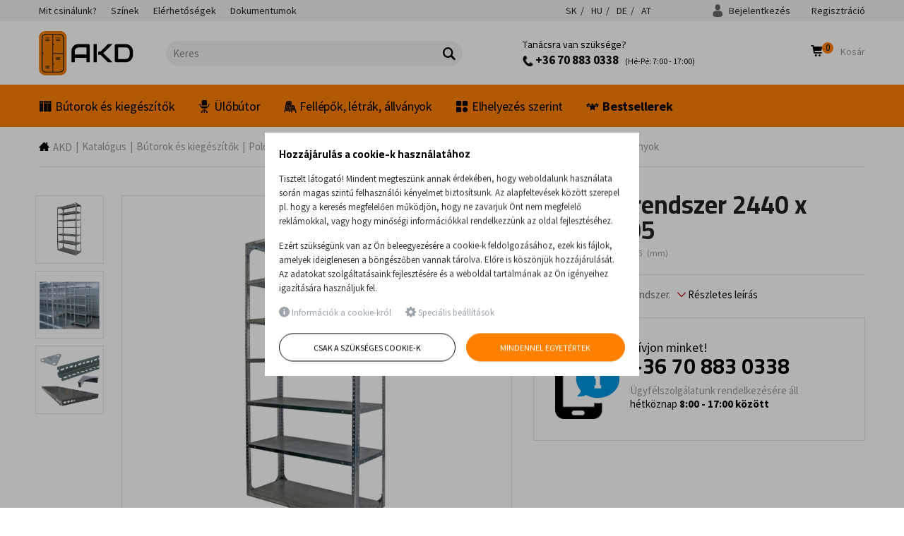

--- FILE ---
content_type: text/html; charset=utf-8
request_url: https://www.akd.hu/hu/alap-polcrendszer-2440-x-1000-x-305.p1858.html?variant_id=1859
body_size: 28583
content:
<!DOCTYPE html><!--[if IE 8]><html class="no-js lt-ie9" lang="hu" > <![endif]-->
<!--[if gt IE 8]><!--> <html class="no-js" lang="hu" > <!--<![endif]-->

<head>
		
<meta charset="utf-8">
<meta name="viewport" content="width=device-width, user-scalable=no, initial-scale=1.0, maximum-scale=1.0">

<title>Alap polcrendszer 2440 x 1000 x 305 | AKD.hu</title>

<meta name="description" content="Fém ipari csavar kötésű polcos állvány. Az állvány előnye, hogy a csavar kötésnek köszönhetően az állvány stabil marad többszörös szét- és összeszerelés után is." >
<meta name="keywords" content="" >

<meta name="generator" content="Cream CMS, www.cream.sk">


<link rel="canonical" href="https://www.akd.hu/hu/alap-polcrendszer-2440-x-1000-x-305.p1858.html" >
<meta name="ROBOTS" content="INDEX, FOLLOW">

<meta property="og:title" content="Alap polcrendszer 2440 x 1000 x 305 | AKD.hu." >
<meta property="og:type" content="product" >
<meta property="og:url" content="https://www.akd.hu/hu/alap-polcrendszer-2440-x-1000-x-305.p1858.html" >
<meta property="og:description" content="Fém ipari csavar kötésű polcos állvány. Az állvány előnye, hogy a csavar kötésnek köszönhetően az állvány stabil marad többszörös szét- és összeszerelés után is." >
<meta property="og:image" content="https://static.akdsro.sk/content/mediagallery/akd_system/image/product/types/D/3108-zakladny-regal-2440-x-1000-x-305.png" >






<link rel="shortcut icon" href="/favicon.ico" />

<link href="https://fonts.googleapis.com/css?family=Cairo:400,600,700|Source+Sans+Pro:300,400,700&display=swap&subset=latin-ext" rel="stylesheet">

	
	
	<link href="/css/app.css?v=0.6.3" rel="stylesheet" >
	<link rel="stylesheet" href="/css/public.css?v=0.6.3" type="text/css" media="screen" />
		<link href="/bower_components/swipebox/src/css/swipebox.min.css" rel="stylesheet">

	
	<link rel="preload" href="/js/public_amd.js?v=0.6.3" as="script">
	<link rel="preload" href="/localization.php?v=0.6.3&lang=hu" as="script">
	<link rel="preload" href="/bower_components/history.js/scripts/bundled/html4+html5/jquery.history.js?v=0.6.3" as="script">

	

			<link rel="preload" href="/js/require.js?v=0.6.3" as="script" >
	
<!-- DCAT REACT apps -->




<link rel="stylesheet" href="/css/print.css?v=0.6.3" type="text/css" media="print" />

<script type="text/javascript">
window['_cml_user_data'] = {
	'logged' : false,
	'cart' : 0	};
</script>


		
	<script>
	window.dataLayer = [];
	
	function gtag(){
		window.dataLayer.push(arguments);
	}

	gtag('consent', 'default', {
		'ad_storage': 'denied',
		'ad_user_data': 'denied',
		'analytics_storage': 'denied',
		'functionality_storage': 'granted',
		'personalization_storage': 'denied',
		'ad_personalization': 'denied',
		'security_storage': 'granted'
	});
</script>
	

	
<!-- Google Tag Manager -->
<script>(function(w,d,s,l,i){w[l]=w[l]||[];w[l].push({'gtm.start':
new Date().getTime(),event:'gtm.js'});var f=d.getElementsByTagName(s)[0],
j=d.createElement(s),dl=l!='dataLayer'?'&l='+l:'';j.async=true;j.src=
'https://www.googletagmanager.com/gtm.js?id='+i+dl;f.parentNode.insertBefore(j,f);
})(window,document,'script','dataLayer','GTM-PRG9KTL');</script>
<!-- End Google Tag Manager -->

	

	

	
	<!-- Global site tag (gtag.js) - Google Ads: 358609543 -->
	<script async src="https://www.googletagmanager.com/gtag/js?id=AW-358609543"></script>
	<script>
	window.dataLayer = window.dataLayer || [];
	
	// already initialized
	if( ! gtag )
	{
		function gtag(){dataLayer.push(arguments);}
	}

	gtag('js', new Date());
	gtag('config', 'G-41ZFT18QP9');
	gtag('config', 'AW-358609543');
	</script>


</head>
<body>
	

	
<!-- Google Tag Manager (noscript) -->
<noscript><iframe src="https://www.googletagmanager.com/ns.html?id=GTM-PRG9KTL"
height="0" width="0" style="display:none;visibility:hidden"></iframe></noscript>
<!-- End Google Tag Manager (noscript) -->

	

	<div class="off-canvas-wrap" id="off-canvas-wrap" data-offcanvas >

		<div class="inner-wrap">

			<!-- header -->
<header class="header" id="head">
	
	<div class="header-top" id="head-top">

		<div class="header-top-strip">
			<div class="row">
				<div class="columns">
					<div class="header-top-strip__inner">
						
						<ul class="secondary-menu show-for-large-up">
<li ><a href="/hu/mit-csinalunk.c-26.html"   ><span class="item-label">Mit csinálunk?</span></a></li><li ><a href="/hu/szinek.c-25.html"   ><span class="item-label">Színek</span></a></li><li ><a href="/hu/elerhetosegek.c-21.html"   ><span class="item-label">Elérhetőségek</span></a></li><li ><a href="/hu/dokumentumok.c-22.html"   ><span class="item-label">Dokumentumok</span></a></li></ul><ul id="lang-menu" class="secondary-menu header-lang-menu" >
	<li class="" data-label="Slovensko" >
		<a href="https://www.akd.sk" data-mutation="sk" >
			SK
		</a>
	</li>
	<li class="active" data-label="Magyarország" >
		<a href="https://www.akd.hu" data-mutation="hu" >
			HU
		</a>
	</li>	
	<li class="" data-label="Deutchland" >
		<a href="https://www.akdshop.de" data-mutation="de" >
			DE
		</a>
	</li>
	<li class="" data-label="Österreich" >
		<a href="https://www.akdshop.at" data-mutation="at" >
			AT
		</a>
	</li>
</ul>

						<div class="account-area-wrap hide-for-small">
							<div class="account-area clearfix">
								<div id="prsn_person_bp_layout" class="layout-wrap">
<div id="prsn_person_bp_layout" >
	
	<ul class="account-menu account-menu-notlogged">

		<li
		class="sign-in"
		>
			<a
			href="/hu/prihlasenie"
						rel="nofollow"
			><i class="icon-txt-user"></i> Bejelentkezés			</a>

			<div
			class="account-dropdown d-none"
			id="prsn_person_bp_user_menu_wrapper"
			>
				<div class="account-dropdown-inner">

					<ul class="" >
						<li class="iconed ico-password">
							<a
							href="/hu/zabudnute-heslo"
														rel="nofollow"
							><span>Elfelejtett jelszó</span>
							</a>
						</li>
											</ul>

				</div>
			</div>

		</li>
		<li class="register">
			<a
			href="/hu/registracia" 
			rel="nofollow"
			 
			><span>Regisztráció</span>
			</a>
		</li>

	</ul>

	
</div>

<script type="text/defered_script" data-defered-script >
	
	$(document).ready(function()
	{	
		var jDocument = $(this);

		jDocument.data('prsn_person_bp_updateLink','/ibase.php?_server=emil&_pack=web&_action=update_html&viewmode=publicBoxPerson&doc_id=15');
        jDocument.data('prsn_person_bp_updateLoginLink','/ibase.php?_server=emil&_pack=web&_action=update_html&viewmode=publicLogin&doc_id=15');
		jDocument.data('prsn_person_bp_updateRegisterLink','/ibase.php?_server=emil&_pack=web&_action=update_html&viewmode=publicRegister&doc_id=15');
		jDocument.data('prsn_person_bp_updatePasswordHelpLink','/ibase.php?_server=emil&_pack=web&_action=update_html&viewmode=publicForgotPassword&doc_id=15');
	
		jDocument.data('prsn_person_bp_staticLogoutRedirLink','/hu/alap-polcrendszer-2440-x-1000-x-305.p1858.html?variant_id=1859');
		
				jDocument.data('prsn_person_bp_externalLoginModule','CML_AMD/person_akd_customer/person/PublicLoginModule');
		jDocument.data('prsn_person_bp_externalRegisterModule','CML_AMD/person_akd_customer/person/PublicRegisterModule');
		jDocument.data('prsn_person_bp_externalForgotPasswordModule','CML_AMD/person_akd_customer/person/PublicForgotPasswordModule');

		jDocument.data('prsn_person_bp_server','akd_customer_person');
		
		require(["camil_person/person/PublicBoxPersonModule","CML_common_base/util"], function( module, Util ){

			Util.addNamespace('CML.Prsn.Person.BoxPerson');

			var module_instance = CML.$prsn_person_bp = CML.Prsn.Person.BoxPerson = module();

			module_instance.init( 'prsn_person_bp' );
           
		});
	});	

</script>


</div>
							</div>
						</div>

					</div>
				</div>
			</div>
		</div>

		<div class="head-mid">
			<div class="row">
				<div class="columns">
					<div class="head-mid__inner">
						
						<a class="logo-wrap" href="/">
	<div class="logo logo-hu hide-for-print">AKD</div> <img class="show-for-print logo-print" alt="Logo AKD" src="/img/logo-akd-dark-25.png">
</a>
<a class="right-off-canvas-toggle menu-icon" id="off-canvas-toggle" href="javascript:void(0);"> Menu <i class="icon-txt-menu-hamburger"></i> </a><!--<div class="claim">Kovový nábytok</div>--><div class="search-box-wrap">
	<form class="search-box show minimized" id="top-bar-search-box"
		action="/hu/katalogus" method="GET">
		<input type="text" value="" placeholder="Keres" autocomplete="off"
			class="search-input" name="q" id="cml_search_term" >
			<span class="icon-txt-search search-submit"></span>
			<span class="icon-txt-cross search-close"></span>
			<span class="icon-txt-cross search-close-mobile d-none" onclick="document.querySelector('.search-box-wrap').classList.remove('mobil-show');"></span>
	</form>
	<span class="search-spacer">&nbsp;</span>
	</div>


<script type="text/defered_script" data-defered-script >
	
	require(['jquery'], function ($) {
		
		var isAutocompleteLoaded = false;

		// Function to initialize autocomplete
		function initializeSearchAutocomplete(input) {
			require([ 'jquery-ui/autocomplete_cml_amd' ], function( autocomplete_cml ) {

				$(input).autocomplete_cml({
					source : '/ibase.php?_server=akd_dcat&_pack=dcat_faceted_search&_action=autocomplete',
					minLength : 2,
					delay : 300,
					// appendTo: _.jSearchBox,
					position : { my: "right top", at: "right bottom", collision: "none" }
				});

			});
		}

		// Attach event handlers to the target input
		$('#cml_search_term').on('focus keydown', function () {
			if ( ! isAutocompleteLoaded )
			{
				isAutocompleteLoaded = true;
				initializeSearchAutocomplete( this ); // Load and initialize autocomplete
			}
		});
	});
	
</script>

<div class="hotline-wrap" >
	<div class="info-box" id="header-info-box" >
		<div class="row">
			<div class="columns">
									<div
					class="cml-info-box-rotate active"
					onmouseover="$(this).data('isFocused', 1);"
					onmouseout="$(this).data('isFocused', 0);"
					data-is-focused="0"
					><div class="infolinka-desktop">
<h3>Tanácsra van szüksége?</h3>
<p><a href="tel:+36 70 883 0338"> <img src="https://static.akdsro.sk/content/mediagallery/akd_system/image/product/types/X/9787.png" alt="icon phone" width="15" /> +36 70 883 0338</a>  (Hé-Pé: 7:00 - 17:00)</p>
<p></p>
</div>
<div class="infolinka-mobil">
<p><a href="tel:+36 70 883 0338"> <img src="https://static.akdsro.sk/content/mediagallery/akd_system/image/product/types/X/9787.png" alt="icon phone" width="15" /> Infóvonal: +36 70 883 0338</a></p>
</div>					</div>
						
							</div>
		</div>
	</div>
</div>

						<div class="head-search-icon">
							<a 
								href="javascript:void(0);" 
								onclick="document.querySelector('.search-box-wrap').classList.add('mobil-show');">
								<i class="icon-txt-lupa"></i>
							</a> 
						</div>

						<div class="user-area-wrap">
							<div class="user-area clearfix">
								<div id="eshop_cart_bc_layout" class="layout-wrap">
	
<ul class="shop-menu">

	<li
	class="cart"
	id="eshop_cart_bc_cart_wrapper"
	>
		<div
		id="eshop_cart_bc_summary"
		>
			<a
href="/hu/bevasarlokosar"
class="button"
title="A kosárba"
rel="nofollow"
>
	<i class="icon-txt-cart"></i> 
	<span class="cart-count">
		0	</span>
	<span class="cart-label">
		Kosár	</span>
</a>


		</div>
		<div
		class="cart-dropdown d-none"
		id="eshop_cart_bc_items_wrapper"
		>
			<div class="cart-dropdown-inner">

				<div class="row">
					<div
					class="columns"
					id="eshop_cart_bc_items"
					>

						
					</div>
					<div
					class="columns medium-text-center d-none"
					id="eshop_cart_bc_actions"
					>
						<div class="row">					
		<div class="small-12 columns" >
		<a
		class="button button--green"
		href="/hu/megrendeles?step=2"
		rel="nofollow"
		>Megrendelés <i class="icon-txt-arrow-right"></i>
		</a>
	</div>
	<div class="small-12 columns" >
		<a
		class="button secondary"
		href="/hu/arajanlat-kerese"
		rel="nofollow"
		>Árajánlat kérése <i class="icon-txt-arrow-right"></i>
		</a>
	</div>
	</div>
					</div>
				</div>

			</div>
		</div>

	</li>
</ul>

<script type="text/defered_script" data-defered-script >
		
	$(document).ready(function()
	{		
		var jDocument = $(this);

        jDocument.data('eshop_cart_bc_updateLink','/ibase.php?_server=emil&_pack=web&_action=update_html&viewmode=publicBoxCart&doc_id=11');
        jDocument.data('eshop_cart_bc_server','akd_eshop');
		
		require(["CML_AMD/eshop_akd/cart/PublicBoxCartModule","CML_common_base/util"], function( module, Util ){

			Util.addNamespace('CML.Eshop.Cart.BoxCart');

			var module_instance = CML.$eshop_cart_bc = CML.Eshop.Cart.BoxCart = module();

            module_instance.init('eshop_cart_bc', '0');            
		});
	});		
	
</script>


	</div>

							</div>
						</div>
						
					</div>
				</div>
			</div>
		</div>

	</div>

	<div class="header-bottom" id="head-bottom" >
		<div class="row">
			<div class="columns">
				
				<nav class="top-bar" data-options="">
					<section class="top-bar-section">
						<ul
			class="main-navi"
		>

		
			
									<li class="has-dropdown not-click has-dropdown--full-w"  >
																			<a
				href="/hu/katalogus/butorok-es-kiegeszitok"
				title="Bútorok és kiegészítők"
												><i class="menu-icon icon-txt-locker-3" ></i>Bútorok és kiegészítők</a>
																

	

	
	<ul
			class="dropdown dropdown--25"
		>

		
			
									<li class="has-dropdown not-click"  >
											<a
				href="/hu/katalogus/butorok-es-kiegeszitok/femszekrenyek"
				title="Fémszekrények"
												><img loading="lazy" src="https://static.akdsro.sk/content/mediagallery/akd_system/image/product/types/Z/14887.png" /></a>
								<span>								<a
				href="/hu/katalogus/butorok-es-kiegeszitok/femszekrenyek"
				title="Fémszekrények"
												>Fémszekrények</a>
								</span>								

	

	
	<ul
			class=""
		>

		
			
									<li  >
																			<a
				href="/hu/katalogus/butorok-es-kiegeszitok/femszekrenyek/femszekrenyek-ajtokkal"
				title="Fémszekrények ajtókkal"
												>Fémszekrények ajtókkal</a>
																											
						</li>
			
	
						

		
			
									<li  >
																			<a
				href="/hu/katalogus/butorok-es-kiegeszitok/femszekrenyek/femszekrenyek-ajtok-nelkul"
				title="Fémszekrények ajtók nélkül"
												>Fémszekrények ajtók nélkül</a>
																											
						</li>
			
	
						

		
			
									<li  >
																			<a
				href="/hu/katalogus/butorok-es-kiegeszitok/femszekrenyek/femszekrenyek-fiokokkal"
				title="Fémszekrények fiókokkal"
												>Fémszekrények fiókokkal</a>
																											
						</li>
			
	
						

		
			
									<li  >
																			<a
				href="/hu/katalogus/butorok-es-kiegeszitok/femszekrenyek/faliszekrenyek"
				title="Faliszekrények"
												>Faliszekrények</a>
																											
						</li>
			
	
						

		
			
									<li  >
																			<a
				href="/hu/katalogus/butorok-es-kiegeszitok/femszekrenyek/tuzallo-szekrenyek"
				title="Tűzálló szekrények"
												>Tűzálló szekrények</a>
																											
						</li>
			
	
						

		
	</ul>
	
	
	
											
						</li>
			
	
						

		
			
									<li class="has-dropdown not-click"  >
											<a
				href="/hu/katalogus/butorok-es-kiegeszitok/fem-oltozoszekrenyek"
				title="Fém öltözőszekrények"
												><img loading="lazy" src="https://static.akdsro.sk/content/mediagallery/akd_system/image/product/types/Z/14941.png" /></a>
								<span>								<a
				href="/hu/katalogus/butorok-es-kiegeszitok/fem-oltozoszekrenyek"
				title="Fém öltözőszekrények"
												>Fém öltözőszekrények</a>
								</span>								

	

	
	<ul
			class=""
		>

		
			
									<li  >
																			<a
				href="/hu/katalogus/butorok-es-kiegeszitok/fem-oltozoszekrenyek/hosszuajtos-fem-oltozoszekrenyek"
				title="Hosszúajtós fém öltözőszekrények"
												>Hosszúajtós fém öltözőszekrények</a>
																											
						</li>
			
	
						

		
			
									<li  >
																			<a
				href="/hu/katalogus/butorok-es-kiegeszitok/fem-oltozoszekrenyek/rovidajtos-fem-oltozoszekrenyek"
				title="Rövidajtós fém öltözőszekrények"
												>Rövidajtós fém öltözőszekrények</a>
																											
						</li>
			
	
						

		
			
									<li  >
																			<a
				href="/hu/katalogus/butorok-es-kiegeszitok/fem-oltozoszekrenyek/z-ajtos-fem-oltozoszekrenyek"
				title="Z-ajtós fém öltözőszekrények"
												>Z-ajtós fém öltözőszekrények</a>
																											
						</li>
			
	
						

		
			
									<li  >
																			<a
				href="/hu/katalogus/butorok-es-kiegeszitok/fem-oltozoszekrenyek/alacsony-fem-oltozoszekrenyek"
				title="Alacsony fém öltözőszekrények"
												>Alacsony fém öltözőszekrények</a>
																											
						</li>
			
	
						

		
			
									<li  >
																			<a
				href="/hu/katalogus/butorok-es-kiegeszitok/fem-oltozoszekrenyek/fem-oltozoszekrenyek-nyomtatott-mintaval"
				title="Fém öltözőszekrények nyomtatott mintával"
												>Fém öltözőszekrények nyomtatott mintával</a>
																											
						</li>
			
	
						

		
			
									<li  >
																			<a
				href="/hu/katalogus/butorok-es-kiegeszitok/fem-oltozoszekrenyek/fem-oltozoszekrenyek-fa-ajtokkal"
				title="Fém öltözőszekrények fa ajtókkal"
												>Fém öltözőszekrények fa ajtókkal</a>
																											
						</li>
			
	
						

		
			
									<li  >
																			<a
				href="/hu/katalogus/butorok-es-kiegeszitok/fem-oltozoszekrenyek/oltozoszekrenyek-ivelt-ajtokkal"
				title="Öltözőszekrények ívelt ajtókkal"
												>Öltözőszekrények ívelt ajtókkal</a>
																											
						</li>
			
	
						

		
			
									<li  >
																			<a
				href="/hu/katalogus/butorok-es-kiegeszitok/fem-oltozoszekrenyek/fem-oltozoszekrenyek-plexiuveg-ajtokkal"
				title="Fém öltözőszekrények plexiüveg ajtókkal"
												>Fém öltözőszekrények plexiüveg ajtókkal</a>
																											
						</li>
			
	
						

		
			
									<li  >
																			<a
				href="/hu/katalogus/butorok-es-kiegeszitok/fem-oltozoszekrenyek/oltozoszekreny-szettek"
				title="Öltözőszekrény szettek"
												>Öltözőszekrény szettek</a>
																											
						</li>
			
	
						

		
			
									<li  >
																			<a
				href="/hu/katalogus/butorok-es-kiegeszitok/fem-oltozoszekrenyek/tuzolto-es-ruhaszarito-szekrenyek"
				title="Tűzoltó és ruhaszárító szekrények"
												>Tűzoltó és ruhaszárító szekrények</a>
																											
						</li>
			
	
						

		
			
									<li  >
																			<a
				href="/hu/katalogus/butorok-es-kiegeszitok/fem-oltozoszekrenyek/oltozoszekreny-kiegeszitok-es-tartozekok"
				title="Öltözőszekrény kiegészítők és tartozékok"
												>Öltözőszekrény kiegészítők és tartozékok</a>
																											
						</li>
			
	
						

		
	</ul>
	
	
	
											
						</li>
			
	
						

		
			
									<li class="has-dropdown not-click"  >
											<a
				href="/hu/katalogus/butorok-es-kiegeszitok/fem-megorzoszekrenyek"
				title="Fém megőrzőszekrények"
												><img loading="lazy" src="https://static.akdsro.sk/content/mediagallery/akd_system/image/product/types/Z/14965.png" /></a>
								<span>								<a
				href="/hu/katalogus/butorok-es-kiegeszitok/fem-megorzoszekrenyek"
				title="Fém megőrzőszekrények"
												>Fém megőrzőszekrények</a>
								</span>								

	

	
	<ul
			class=""
		>

		
			
									<li  >
																			<a
				href="/hu/katalogus/butorok-es-kiegeszitok/fem-megorzoszekrenyek/fem-kisrekeszes-szekrenyek"
				title="Fém kisrekeszes szekrények"
												>Fém kisrekeszes szekrények</a>
																											
						</li>
			
	
						

		
			
									<li  >
																			<a
				href="/hu/katalogus/butorok-es-kiegeszitok/fem-megorzoszekrenyek/ertekmegorzo-femszekrenyek"
				title="Értékmegőrző fémszekrények"
												>Értékmegőrző fémszekrények</a>
																											
						</li>
			
	
						

		
			
									<li  >
																			<a
				href="/hu/katalogus/butorok-es-kiegeszitok/fem-megorzoszekrenyek/elektronikus-tolto-es-megorzo-szekrenyek"
				title="Elektronikus töltő és megőrző szekrények"
												>Elektronikus töltő és megőrző szekrények</a>
																											
						</li>
			
	
						

		
	</ul>
	
	
	
											
						</li>
			
	
						

		
			
									<li class="has-dropdown not-click"  >
											<a
				href="/hu/katalogus/butorok-es-kiegeszitok/asztalok"
				title="Asztalok"
												><img loading="lazy" src="https://static.akdsro.sk/content/mediagallery/akd_system/image/product/types/Z/14971.png" /></a>
								<span>								<a
				href="/hu/katalogus/butorok-es-kiegeszitok/asztalok"
				title="Asztalok"
												>Asztalok</a>
								</span>								

	

	
	<ul
			class=""
		>

		
			
									<li  >
																			<a
				href="/hu/katalogus/butorok-es-kiegeszitok/asztalok/univerzalis-asztalok-es-iroasztalok"
				title="Univerzális asztalok és íróasztalok"
												>Univerzális asztalok és íróasztalok</a>
																											
						</li>
			
	
						

		
			
									<li  >
																			<a
				href="/hu/katalogus/butorok-es-kiegeszitok/asztalok/irodai-kontenerek-az-iroasztal-ala"
				title="Irodai konténerek az íróasztal alá"
												>Irodai konténerek az íróasztal alá</a>
																											
						</li>
			
	
						

		
			
									<li  >
																			<a
				href="/hu/katalogus/butorok-es-kiegeszitok/asztalok/munkapadok-es-muhelyasztalok"
				title="Munkapadok és műhelyasztalok"
												>Munkapadok és műhelyasztalok</a>
																											
						</li>
			
	
						

		
			
									<li  >
																			<a
				href="/hu/katalogus/butorok-es-kiegeszitok/asztalok/iskolai-asztalok-es-padok"
				title="Iskolai asztalok és padok"
												>Iskolai asztalok és padok</a>
																											
						</li>
			
	
						

		
			
									<li  >
																			<a
				href="/hu/katalogus/butorok-es-kiegeszitok/asztalok/rozsdamentes-acel-asztalok"
				title="Rozsdamentes acél asztalok"
												>Rozsdamentes acél asztalok</a>
																											
						</li>
			
	
						

		
			
									<li  >
																			<a
				href="/hu/katalogus/butorok-es-kiegeszitok/asztalok/konferenciaasztalok"
				title="Konferenciaasztalok"
												>Konferenciaasztalok</a>
																											
						</li>
			
	
						

		
			
									<li  >
																			<a
				href="/hu/katalogus/butorok-es-kiegeszitok/asztalok/gurulos-munkaasztalok"
				title="Gurulós munkaasztalok"
												>Gurulós munkaasztalok</a>
																											
						</li>
			
	
						

		
	</ul>
	
	
	
											
						</li>
			
	
						

		
			
									<li class="has-dropdown not-click"  >
											<a
				href="/hu/katalogus/butorok-es-kiegeszitok/vizsgaloagyak-agyak-es-matracok"
				title="Vizsgálóágyak, ágyak és matracok"
												><img loading="lazy" src="https://static.akdsro.sk/content/mediagallery/akd_system/image/product/types/Z/14989.png" /></a>
								<span>								<a
				href="/hu/katalogus/butorok-es-kiegeszitok/vizsgaloagyak-agyak-es-matracok"
				title="Vizsgálóágyak, ágyak és matracok"
												>Vizsgálóágyak, ágyak és matracok</a>
								</span>								

	

	
	<ul
			class=""
		>

		
			
									<li  >
																			<a
				href="/hu/katalogus/butorok-es-kiegeszitok/vizsgaloagyak-agyak-es-matracok/fix-magassagu-vizsgaloagyak"
				title="Fix magasságú vizsgálóágyak"
												>Fix magasságú vizsgálóágyak</a>
																											
						</li>
			
	
						

		
			
									<li  >
																			<a
				href="/hu/katalogus/butorok-es-kiegeszitok/vizsgaloagyak-agyak-es-matracok/allithato-magassagu-vizsgaloagyak"
				title="Állítható magasságú vizsgálóágyak"
												>Állítható magasságú vizsgálóágyak</a>
																											
						</li>
			
	
						

		
			
									<li  >
																			<a
				href="/hu/katalogus/butorok-es-kiegeszitok/vizsgaloagyak-agyak-es-matracok/masszazsagyak"
				title="Masszázságyak"
												>Masszázságyak</a>
																											
						</li>
			
	
						

		
			
									<li  >
																			<a
				href="/hu/katalogus/butorok-es-kiegeszitok/vizsgaloagyak-agyak-es-matracok/betegszallito-agyak"
				title="Betegszállító ágyak"
												>Betegszállító ágyak</a>
																											
						</li>
			
	
						

		
			
									<li  >
																			<a
				href="/hu/katalogus/butorok-es-kiegeszitok/vizsgaloagyak-agyak-es-matracok/mobil-betegfurdeto-agyak"
				title="Mobil betegfürdető ágyak"
												>Mobil betegfürdető ágyak</a>
																											
						</li>
			
	
						

		
			
									<li  >
																			<a
				href="/hu/katalogus/butorok-es-kiegeszitok/vizsgaloagyak-agyak-es-matracok/korhazi-agyak"
				title="Kórházi ágyak"
												>Kórházi ágyak</a>
																											
						</li>
			
	
						

		
			
									<li  >
																			<a
				href="/hu/katalogus/butorok-es-kiegeszitok/vizsgaloagyak-agyak-es-matracok/apolasi-agyak"
				title="Ápolási ágyak"
												>Ápolási ágyak</a>
																											
						</li>
			
	
						

		
			
									<li  >
																			<a
				href="/hu/katalogus/butorok-es-kiegeszitok/vizsgaloagyak-agyak-es-matracok/matracok-az-agyakhoz"
				title="Matracok az ágyakhoz"
												>Matracok az ágyakhoz</a>
																											
						</li>
			
	
						

		
			
									<li  >
																			<a
				href="/hu/katalogus/butorok-es-kiegeszitok/vizsgaloagyak-agyak-es-matracok/kiegeszitok-es-tartozekok-agyakhoz"
				title="Kiegészítők és tartozékok ágyakhoz"
												>Kiegészítők és tartozékok ágyakhoz</a>
																											
						</li>
			
	
						

		
			
									<li  >
																			<a
				href="/hu/katalogus/butorok-es-kiegeszitok/vizsgaloagyak-agyak-es-matracok/pelenkazoasztalok"
				title="Pelenkázóasztalok"
												>Pelenkázóasztalok</a>
																											
						</li>
			
	
						

		
	</ul>
	
	
	
											
						</li>
			
	
						

		
			
									<li  >
											<a
				href="/hu/katalogus/butorok-es-kiegeszitok/egeszsegugyi-es-apolasi-ejjeliszekrenyek"
				title="Egészségügyi és ápolási éjjeliszekrények"
												><img loading="lazy" src="https://static.akdsro.sk/content/mediagallery/akd_system/image/product/types/Z/15015.png" /></a>
								<span>								<a
				href="/hu/katalogus/butorok-es-kiegeszitok/egeszsegugyi-es-apolasi-ejjeliszekrenyek"
				title="Egészségügyi és ápolási éjjeliszekrények"
												>Egészségügyi és ápolási éjjeliszekrények</a>
								</span>																			
						</li>
			
	
						

		
			
									<li class="has-dropdown not-click"  >
											<a
				href="/hu/katalogus/butorok-es-kiegeszitok/egeszsegugyi-asztalok-kocsik-es-allvanyok"
				title="Egészségügyi asztalok, kocsik és állványok"
												><img loading="lazy" src="https://static.akdsro.sk/content/mediagallery/akd_system/image/product/types/Z/15017.png" /></a>
								<span>								<a
				href="/hu/katalogus/butorok-es-kiegeszitok/egeszsegugyi-asztalok-kocsik-es-allvanyok"
				title="Egészségügyi asztalok, kocsik és állványok"
												>Egészségügyi asztalok, kocsik és állványok</a>
								</span>								

	

	
	<ul
			class=""
		>

		
			
									<li  >
																			<a
				href="/hu/katalogus/butorok-es-kiegeszitok/egeszsegugyi-asztalok-kocsik-es-allvanyok/etkezoasztalok-az-agyhoz"
				title="Étkezőasztalok az ágyhoz"
												>Étkezőasztalok az ágyhoz</a>
																											
						</li>
			
	
						

		
			
									<li  >
																			<a
				href="/hu/katalogus/butorok-es-kiegeszitok/egeszsegugyi-asztalok-kocsik-es-allvanyok/muszerasztalok-es-muszeres-kocsik"
				title="Műszerasztalok és műszeres kocsik"
												>Műszerasztalok és műszeres kocsik</a>
																											
						</li>
			
	
						

		
			
									<li  >
																			<a
				href="/hu/katalogus/butorok-es-kiegeszitok/egeszsegugyi-asztalok-kocsik-es-allvanyok/infuzios-allvanyok"
				title="Infúziós állványok"
												>Infúziós állványok</a>
																											
						</li>
			
	
						

		
			
									<li  >
																			<a
				href="/hu/katalogus/butorok-es-kiegeszitok/egeszsegugyi-asztalok-kocsik-es-allvanyok/kocsik-fiokokkal-es-ajtokkal"
				title="Kocsik fiókokkal és ajtókkal"
												>Kocsik fiókokkal és ajtókkal</a>
																											
						</li>
			
	
						

		
			
									<li  >
																			<a
				href="/hu/katalogus/butorok-es-kiegeszitok/egeszsegugyi-asztalok-kocsik-es-allvanyok/specializalt-egeszsegugyi-kocsik"
				title="Specializált egészségügyi kocsik"
												>Specializált egészségügyi kocsik</a>
																											
						</li>
			
	
						

		
			
									<li  >
																			<a
				href="/hu/katalogus/butorok-es-kiegeszitok/egeszsegugyi-asztalok-kocsik-es-allvanyok/multifunkcionalis-orvosi-kocsik-kosarakkal"
				title="Multifunkcionális orvosi kocsik kosarakkal"
												>Multifunkcionális orvosi kocsik kosarakkal</a>
																											
						</li>
			
	
						

		
			
									<li  >
																			<a
				href="/hu/katalogus/butorok-es-kiegeszitok/egeszsegugyi-asztalok-kocsik-es-allvanyok/kosaras-allvanyok"
				title="Kosaras állványok"
												>Kosaras állványok</a>
																											
						</li>
			
	
						

		
			
									<li  >
																			<a
				href="/hu/katalogus/butorok-es-kiegeszitok/egeszsegugyi-asztalok-kocsik-es-allvanyok/mobil-szallito-ketrecek"
				title="Mobil szállító ketrecek"
												>Mobil szállító ketrecek</a>
																											
						</li>
			
	
						

		
			
									<li  >
																			<a
				href="/hu/katalogus/butorok-es-kiegeszitok/egeszsegugyi-asztalok-kocsik-es-allvanyok/mosodai-es-hulladekgyujto-kocsik"
				title="Mosodai és hulladékgyűjtő kocsik"
												>Mosodai és hulladékgyűjtő kocsik</a>
																											
						</li>
			
	
						

		
			
									<li  >
																			<a
				href="/hu/katalogus/butorok-es-kiegeszitok/egeszsegugyi-asztalok-kocsik-es-allvanyok/orvostechnikai-eszkoztartok"
				title="Orvostechnikai eszköztartók"
												>Orvostechnikai eszköztartók</a>
																											
						</li>
			
	
						

		
			
									<li  >
																			<a
				href="/hu/katalogus/butorok-es-kiegeszitok/egeszsegugyi-asztalok-kocsik-es-allvanyok/germicid-lampak"
				title="Germicid lámpák"
												>Germicid lámpák</a>
																											
						</li>
			
	
						

		
	</ul>
	
	
	
											
						</li>
			
	
						

		
			
									<li  >
											<a
				href="/hu/katalogus/butorok-es-kiegeszitok/muhelykocsik-es-kontenerek"
				title="Műhelykocsik és konténerek"
												><img loading="lazy" src="https://static.akdsro.sk/content/mediagallery/akd_system/image/product/types/Z/15043.png" /></a>
								<span>								<a
				href="/hu/katalogus/butorok-es-kiegeszitok/muhelykocsik-es-kontenerek"
				title="Műhelykocsik és konténerek"
												>Műhelykocsik és konténerek</a>
								</span>																			
						</li>
			
	
						

		
			
									<li  >
											<a
				href="/hu/katalogus/butorok-es-kiegeszitok/paravanok"
				title="Paravánok"
												><img loading="lazy" src="https://static.akdsro.sk/content/mediagallery/akd_system/image/product/types/Z/15045.png" /></a>
								<span>								<a
				href="/hu/katalogus/butorok-es-kiegeszitok/paravanok"
				title="Paravánok"
												>Paravánok</a>
								</span>																			
						</li>
			
	
						

		
			
									<li  >
											<a
				href="/hu/katalogus/butorok-es-kiegeszitok/fogasok"
				title="Fogasok"
												><img loading="lazy" src="https://static.akdsro.sk/content/mediagallery/akd_system/image/product/types/Z/15047.png" /></a>
								<span>								<a
				href="/hu/katalogus/butorok-es-kiegeszitok/fogasok"
				title="Fogasok"
												>Fogasok</a>
								</span>																			
						</li>
			
	
						

		
			
									<li class="has-dropdown not-click"  >
											<a
				href="/hu/katalogus/butorok-es-kiegeszitok/polcrendszerek"
				title="Polcrendszerek"
												><img loading="lazy" src="https://static.akdsro.sk/content/mediagallery/akd_system/image/product/types/Z/15049.png" /></a>
								<span>								<a
				href="/hu/katalogus/butorok-es-kiegeszitok/polcrendszerek"
				title="Polcrendszerek"
												>Polcrendszerek</a>
								</span>								

	

	
	<ul
			class=""
		>

		
			
									<li  >
																			<a
				href="/hu/katalogus/butorok-es-kiegeszitok/polcrendszerek/festett-polcos-allvanyok"
				title="Festett polcos állványok"
												>Festett polcos állványok</a>
																											
						</li>
			
	
						

		
			
									<li  >
																			<a
				href="/hu/katalogus/butorok-es-kiegeszitok/polcrendszerek/horganyzott-polcos-allvanyok"
				title="Horganyzott polcos állványok"
												>Horganyzott polcos állványok</a>
																											
						</li>
			
	
						

		
			
									<li  >
																			<a
				href="/hu/katalogus/butorok-es-kiegeszitok/polcrendszerek/rozsdamentes-acel-polcos-allvanyok"
				title="Rozsdamentes acél polcos állványok"
												>Rozsdamentes acél polcos állványok</a>
																											
						</li>
			
	
						

		
			
									<li  >
																			<a
				href="/hu/katalogus/butorok-es-kiegeszitok/polcrendszerek/raklapos-allvanyok"
				title="Raklapos állványok"
												>Raklapos állványok</a>
																											
						</li>
			
	
						

		
			
									<li  >
																			<a
				href="/hu/katalogus/butorok-es-kiegeszitok/polcrendszerek/bolti-polcok"
				title="Bolti polcok"
												>Bolti polcok</a>
																											
						</li>
			
	
						

		
			
									<li  >
																			<a
				href="/hu/katalogus/butorok-es-kiegeszitok/polcrendszerek/gorditheto-polcrendszerek"
				title="Gördíthető polcrendszerek"
												>Gördíthető polcrendszerek</a>
																											
						</li>
			
	
						

		
	</ul>
	
	
	
											
						</li>
			
	
						

		
			
									<li  >
											<a
				href="/hu/katalogus/butorok-es-kiegeszitok/csovazas-rendszerek-lean-manufacturing"
				title="Csővázas rendszerek - Lean Manufacturing"
												><img loading="lazy" src="https://static.akdsro.sk/content/mediagallery/akd_system/image/product/types/Z/15067.png" /></a>
								<span>								<a
				href="/hu/katalogus/butorok-es-kiegeszitok/csovazas-rendszerek-lean-manufacturing"
				title="Csővázas rendszerek - Lean Manufacturing"
												>Csővázas rendszerek - Lean Manufacturing</a>
								</span>																			
						</li>
			
	
						

		
			
									<li  >
											<a
				href="/hu/katalogus/butorok-es-kiegeszitok/hulladekgyujtok"
				title="Hulladékgyűjtők"
												><img loading="lazy" src="https://static.akdsro.sk/content/mediagallery/akd_system/image/product/types/Z/15069.png" /></a>
								<span>								<a
				href="/hu/katalogus/butorok-es-kiegeszitok/hulladekgyujtok"
				title="Hulladékgyűjtők"
												>Hulladékgyűjtők</a>
								</span>																			
						</li>
			
	
						

		
			
									<li  >
											<a
				href="/hu/katalogus/butorok-es-kiegeszitok/fabutorok-idosek-otthonaba"
				title="Fabútorok idősek otthonába"
												><img loading="lazy" src="https://static.akdsro.sk/content/mediagallery/akd_system/image/product/types/Z/15071.png" /></a>
								<span>								<a
				href="/hu/katalogus/butorok-es-kiegeszitok/fabutorok-idosek-otthonaba"
				title="Fabútorok idősek otthonába"
												>Fabútorok idősek otthonába</a>
								</span>																			
						</li>
			
	
						

		
			
									<li  >
											<a
				href="/hu/katalogus/butorok-es-kiegeszitok/irodai-kiegeszitok-es-tartozekok"
				title="Irodai kiegészítők és tartozékok"
												><img loading="lazy" src="https://static.akdsro.sk/content/mediagallery/akd_system/image/product/types/Z/15073.png" /></a>
								<span>								<a
				href="/hu/katalogus/butorok-es-kiegeszitok/irodai-kiegeszitok-es-tartozekok"
				title="Irodai kiegészítők és tartozékok"
												>Irodai kiegészítők és tartozékok</a>
								</span>																			
						</li>
			
	
						

		
	</ul>
	
	
	
											
						</li>
			
	
						

		
			
									<li class="has-dropdown not-click has-dropdown--full-w"  >
																			<a
				href="/hu/katalogus/ulobutor"
				title="Ülőbútor"
												><i class="menu-icon icon-txt-chair" ></i>Ülőbútor</a>
																

	

	
	<ul
			class="dropdown dropdown--25"
		>

		
			
									<li  >
											<a
				href="/hu/katalogus/ulobutor/irodai-szekek-es-karosszekek"
				title="Irodai székek és karosszékek"
												><img loading="lazy" src="https://static.akdsro.sk/content/mediagallery/akd_system/image/product/types/Z/15075.png" /></a>
								<span>								<a
				href="/hu/katalogus/ulobutor/irodai-szekek-es-karosszekek"
				title="Irodai székek és karosszékek"
												>Irodai székek és karosszékek</a>
								</span>																			
						</li>
			
	
						

		
			
									<li class="has-dropdown not-click"  >
											<a
				href="/hu/katalogus/ulobutor/egeszsegugy-szekek"
				title="Egészségügy székek"
												><img loading="lazy" src="https://static.akdsro.sk/content/mediagallery/akd_system/image/product/types/Z/15077.png" /></a>
								<span>								<a
				href="/hu/katalogus/ulobutor/egeszsegugy-szekek"
				title="Egészségügy székek"
												>Egészségügy székek</a>
								</span>								

	

	
	<ul
			class=""
		>

		
			
									<li  >
																			<a
				href="/hu/katalogus/ulobutor/egeszsegugy-szekek/szekek-a-rendelobe"
				title="Székek a rendelőbe"
												>Székek a rendelőbe</a>
																											
						</li>
			
	
						

		
			
									<li  >
																			<a
				href="/hu/katalogus/ulobutor/egeszsegugy-szekek/kiulteto-fotelek-es-szekek"
				title="Kiültető fotelek és székek"
												>Kiültető fotelek és székek</a>
																											
						</li>
			
	
						

		
			
									<li  >
																			<a
				href="/hu/katalogus/ulobutor/egeszsegugy-szekek/verveteli-es-betegszallito-szekek"
				title="Vérvételi és betegszállító székek"
												>Vérvételi és betegszállító székek</a>
																											
						</li>
			
	
						

		
	</ul>
	
	
	
											
						</li>
			
	
						

		
			
									<li  >
											<a
				href="/hu/katalogus/ulobutor/varotermi-ulobutor"
				title="Várótermi ülőbútor"
												><img loading="lazy" src="https://static.akdsro.sk/content/mediagallery/akd_system/image/product/types/Z/15085.png" /></a>
								<span>								<a
				href="/hu/katalogus/ulobutor/varotermi-ulobutor"
				title="Várótermi ülőbútor"
												>Várótermi ülőbútor</a>
								</span>																			
						</li>
			
	
						

		
			
									<li  >
											<a
				href="/hu/katalogus/ulobutor/padok-es-ulopadok-az-oltozobe"
				title="Padok és ülőpadok az öltözőbe"
												><img loading="lazy" src="https://static.akdsro.sk/content/mediagallery/akd_system/image/product/types/Z/15087.png" /></a>
								<span>								<a
				href="/hu/katalogus/ulobutor/padok-es-ulopadok-az-oltozobe"
				title="Padok és ülőpadok az öltözőbe"
												>Padok és ülőpadok az öltözőbe</a>
								</span>																			
						</li>
			
	
						

		
			
									<li  >
											<a
				href="/hu/katalogus/ulobutor/iskolai-szekek"
				title="Iskolai székek"
												><img loading="lazy" src="https://static.akdsro.sk/content/mediagallery/akd_system/image/product/types/Z/15089.png" /></a>
								<span>								<a
				href="/hu/katalogus/ulobutor/iskolai-szekek"
				title="Iskolai székek"
												>Iskolai székek</a>
								</span>																			
						</li>
			
	
						

		
			
									<li  >
											<a
				href="/hu/katalogus/ulobutor/gyerekszekek"
				title="Gyerekszékek"
												><img loading="lazy" src="https://static.akdsro.sk/content/mediagallery/akd_system/image/product/types/Z/15091.png" /></a>
								<span>								<a
				href="/hu/katalogus/ulobutor/gyerekszekek"
				title="Gyerekszékek"
												>Gyerekszékek</a>
								</span>																			
						</li>
			
	
						

		
			
									<li  >
											<a
				href="/hu/katalogus/ulobutor/novekvo-szekek"
				title="Növekvő székek"
												><img loading="lazy" src="https://static.akdsro.sk/content/mediagallery/akd_system/image/product/types/Z/15093.png" /></a>
								<span>								<a
				href="/hu/katalogus/ulobutor/novekvo-szekek"
				title="Növekvő székek"
												>Növekvő székek</a>
								</span>																			
						</li>
			
	
						

		
			
									<li class="has-dropdown not-click"  >
											<a
				href="/hu/katalogus/ulobutor/babzsakok-es-habszivacs-ulesek"
				title="Babzsákok és habszivacs ülések"
												><img loading="lazy" src="https://static.akdsro.sk/content/mediagallery/akd_system/image/product/types/Z/15095.png" /></a>
								<span>								<a
				href="/hu/katalogus/ulobutor/babzsakok-es-habszivacs-ulesek"
				title="Babzsákok és habszivacs ülések"
												>Babzsákok és habszivacs ülések</a>
								</span>								

	

	
	<ul
			class=""
		>

		
			
									<li  >
																			<a
				href="/hu/katalogus/ulobutor/babzsakok-es-habszivacs-ulesek/babzsakok"
				title="Babzsákok"
												>Babzsákok</a>
																											
						</li>
			
	
						

		
			
									<li  >
																			<a
				href="/hu/katalogus/ulobutor/babzsakok-es-habszivacs-ulesek/habszivacs-ulesek"
				title="Habszivacs ülések"
												>Habszivacs ülések</a>
																											
						</li>
			
	
						

		
	</ul>
	
	
	
											
						</li>
			
	
						

		
			
									<li class="has-dropdown not-click"  >
											<a
				href="/hu/katalogus/ulobutor/munkaszekek"
				title="Munkaszékek"
												><img loading="lazy" src="https://static.akdsro.sk/content/mediagallery/akd_system/image/product/types/Z/15101.png" /></a>
								<span>								<a
				href="/hu/katalogus/ulobutor/munkaszekek"
				title="Munkaszékek"
												>Munkaszékek</a>
								</span>								

	

	
	<ul
			class=""
		>

		
			
									<li  >
																			<a
				href="/hu/katalogus/ulobutor/munkaszekek/ipariszekek-es-uzemi-szekek"
				title="Ipariszékek és üzemi székek"
												>Ipariszékek és üzemi székek</a>
																											
						</li>
			
	
						

		
			
									<li  >
																			<a
				href="/hu/katalogus/ulobutor/munkaszekek/nagy-teherbirasu-szekek-non-stop-uzemekbe"
				title="Nagy teherbírású székek non-stop üzemekbe"
												>Nagy teherbírású székek non-stop üzemekbe</a>
																											
						</li>
			
	
						

		
			
									<li  >
																			<a
				href="/hu/katalogus/ulobutor/munkaszekek/esd-antisztatikus-szekek"
				title="ESD - Antisztatikus székek"
												>ESD - Antisztatikus székek</a>
																											
						</li>
			
	
						

		
	</ul>
	
	
	
											
						</li>
			
	
						

		
			
									<li  >
											<a
				href="/hu/katalogus/ulobutor/soft-seating-fotelek-es-kanapek"
				title="Soft seating, fotelek és kanapék"
												><img loading="lazy" src="https://static.akdsro.sk/content/mediagallery/akd_system/image/product/types/Z/15109.png" /></a>
								<span>								<a
				href="/hu/katalogus/ulobutor/soft-seating-fotelek-es-kanapek"
				title="Soft seating, fotelek és kanapék"
												>Soft seating, fotelek és kanapék</a>
								</span>																			
						</li>
			
	
						

		
			
									<li  >
											<a
				href="/hu/katalogus/ulobutor/egyensulyozos-szekek"
				title="Egyensúlyozós székek"
												><img loading="lazy" src="https://static.akdsro.sk/content/mediagallery/akd_system/image/product/types/Z/15111.png" /></a>
								<span>								<a
				href="/hu/katalogus/ulobutor/egyensulyozos-szekek"
				title="Egyensúlyozós székek"
												>Egyensúlyozós székek</a>
								</span>																			
						</li>
			
	
						

		
			
									<li class="has-dropdown not-click"  >
											<a
				href="/hu/katalogus/ulobutor/gasztronomiai-es-horeca-szekek"
				title="Gasztronómiai és horeca székek"
												><img loading="lazy" src="https://static.akdsro.sk/content/mediagallery/akd_system/image/product/types/Z/15113.png" /></a>
								<span>								<a
				href="/hu/katalogus/ulobutor/gasztronomiai-es-horeca-szekek"
				title="Gasztronómiai és horeca székek"
												>Gasztronómiai és horeca székek</a>
								</span>								

	

	
	<ul
			class=""
		>

		
			
									<li  >
																			<a
				href="/hu/katalogus/ulobutor/gasztronomiai-es-horeca-szekek/szekek-fotelek-es-ulobutorok"
				title="Székek, fotelek és ülőbútorok"
												>Székek, fotelek és ülőbútorok</a>
																											
						</li>
			
	
						

		
			
									<li  >
																			<a
				href="/hu/katalogus/ulobutor/gasztronomiai-es-horeca-szekek/barszekek"
				title="Bárszékek"
												>Bárszékek</a>
																											
						</li>
			
	
						

		
	</ul>
	
	
	
											
						</li>
			
	
						

		
	</ul>
	
	
	
											
						</li>
			
	
						

		
			
									<li class="has-dropdown not-click has-dropdown--full-w"  >
																			<a
				href="/hu/katalogus/fellepok-letrak-allvanyok"
				title="Fellépők, létrák, állványok"
												><i class="menu-icon icon-txt-ladder" ></i>Fellépők, létrák, állványok</a>
																

	

	
	<ul
			class="dropdown dropdown--25"
		>

		
			
									<li class="has-dropdown not-click"  >
											<a
				href="/hu/katalogus/fellepok-letrak-allvanyok/letrak-es-fellepok"
				title="Létrák és fellépők"
												><img loading="lazy" src="https://static.akdsro.sk/content/mediagallery/akd_system/image/product/types/Z/15123.png" /></a>
								<span>								<a
				href="/hu/katalogus/fellepok-letrak-allvanyok/letrak-es-fellepok"
				title="Létrák és fellépők"
												>Létrák és fellépők</a>
								</span>								

	

	
	<ul
			class=""
		>

		
			
									<li  >
																			<a
				href="/hu/katalogus/fellepok-letrak-allvanyok/letrak-es-fellepok/acel-fellepok"
				title="Acél fellépők"
												>Acél fellépők</a>
																											
						</li>
			
	
						

		
			
									<li  >
																			<a
				href="/hu/katalogus/fellepok-letrak-allvanyok/letrak-es-fellepok/egyoldalas-aluminium-fellepok"
				title="Egyoldalas alumínium fellépők"
												>Egyoldalas alumínium fellépők</a>
																											
						</li>
			
	
						

		
			
									<li  >
																			<a
				href="/hu/katalogus/fellepok-letrak-allvanyok/letrak-es-fellepok/ketoldalas-aluminium-fellepok"
				title="Kétoldalas alumínium fellépők"
												>Kétoldalas alumínium fellépők</a>
																											
						</li>
			
	
						

		
	</ul>
	
	
	
											
						</li>
			
	
						

		
			
									<li class="has-dropdown not-click"  >
											<a
				href="/hu/katalogus/fellepok-letrak-allvanyok/letrak"
				title="Létrák"
												><img loading="lazy" src="https://static.akdsro.sk/content/mediagallery/akd_system/image/product/types/Z/15127.png" /></a>
								<span>								<a
				href="/hu/katalogus/fellepok-letrak-allvanyok/letrak"
				title="Létrák"
												>Létrák</a>
								</span>								

	

	
	<ul
			class=""
		>

		
			
									<li  >
																			<a
				href="/hu/katalogus/fellepok-letrak-allvanyok/letrak/egyreszes-aluminium-letrak"
				title="Egyrészes alumínium létrák"
												>Egyrészes alumínium létrák</a>
																											
						</li>
			
	
						

		
			
									<li  >
																			<a
				href="/hu/katalogus/fellepok-letrak-allvanyok/letrak/ketreszes-aluminium-letrak"
				title="Kétrészes alumínium létrák"
												>Kétrészes alumínium létrák</a>
																											
						</li>
			
	
						

		
			
									<li  >
																			<a
				href="/hu/katalogus/fellepok-letrak-allvanyok/letrak/haromreszes-aluminium-letrak"
				title="Háromrészes alumínium létrák"
												>Háromrészes alumínium létrák</a>
																											
						</li>
			
	
						

		
			
									<li  >
																			<a
				href="/hu/katalogus/fellepok-letrak-allvanyok/letrak/csuklos-aluminium-letrak"
				title="Csuklós alumínium létrák"
												>Csuklós alumínium létrák</a>
																											
						</li>
			
	
						

		
			
									<li  >
																			<a
				href="/hu/katalogus/fellepok-letrak-allvanyok/letrak/fa-letrak"
				title="Fa létrák"
												>Fa létrák</a>
																											
						</li>
			
	
						

		
	</ul>
	
	
	
											
						</li>
			
	
						

		
			
									<li class="has-dropdown not-click"  >
											<a
				href="/hu/katalogus/fellepok-letrak-allvanyok/gurulo-allvanyok"
				title="Guruló állványok"
												><img loading="lazy" src="https://static.akdsro.sk/content/mediagallery/akd_system/image/product/types/Z/15159.png" /></a>
								<span>								<a
				href="/hu/katalogus/fellepok-letrak-allvanyok/gurulo-allvanyok"
				title="Guruló állványok"
												>Guruló állványok</a>
								</span>								

	

	
	<ul
			class=""
		>

		
			
									<li  >
																			<a
				href="/hu/katalogus/fellepok-letrak-allvanyok/gurulo-allvanyok/aluminium-mobil-allvanyzat"
				title="Alumínium mobil állványzat"
												>Alumínium mobil állványzat</a>
																											
						</li>
			
	
						

		
			
									<li  >
																			<a
				href="/hu/katalogus/fellepok-letrak-allvanyok/gurulo-allvanyok/acel-gurulo-allvanyok"
				title="Acél guruló állványok"
												>Acél guruló állványok</a>
																											
						</li>
			
	
						

		
			
									<li  >
																			<a
				href="/hu/katalogus/fellepok-letrak-allvanyok/gurulo-allvanyok/teleszkopos-gurulo-allvanyok"
				title="Teleszkópos guruló állványok"
												>Teleszkópos guruló állványok</a>
																											
						</li>
			
	
						

		
	</ul>
	
	
	
											
						</li>
			
	
						

		
			
									<li class="has-dropdown not-click"  >
											<a
				href="/hu/katalogus/fellepok-letrak-allvanyok/aluminium-dobogok"
				title="Alumínium dobogók"
												><img loading="lazy" src="https://static.akdsro.sk/content/mediagallery/akd_system/image/product/types/Z/15167.png" /></a>
								<span>								<a
				href="/hu/katalogus/fellepok-letrak-allvanyok/aluminium-dobogok"
				title="Alumínium dobogók"
												>Alumínium dobogók</a>
								</span>								

	

	
	<ul
			class=""
		>

		
			
									<li  >
																			<a
				href="/hu/katalogus/fellepok-letrak-allvanyok/aluminium-dobogok/egyoldalas-aluminium-dobogok"
				title="Egyoldalas alumínium dobogók"
												>Egyoldalas alumínium dobogók</a>
																											
						</li>
			
	
						

		
			
									<li  >
																			<a
				href="/hu/katalogus/fellepok-letrak-allvanyok/aluminium-dobogok/ketoldalas-aluminium-dobogok"
				title="Kétoldalas alumínium dobogók"
												>Kétoldalas alumínium dobogók</a>
																											
						</li>
			
	
						

		
	</ul>
	
	
	
											
						</li>
			
	
						

		
			
									<li  >
											<a
				href="/hu/katalogus/fellepok-letrak-allvanyok/platformok-tamaszok-allvanyok"
				title="Platformok, támaszok, állványok"
												><img loading="lazy" src="https://static.akdsro.sk/content/mediagallery/akd_system/image/product/types/Z/15175.png" /></a>
								<span>								<a
				href="/hu/katalogus/fellepok-letrak-allvanyok/platformok-tamaszok-allvanyok"
				title="Platformok, támaszok, állványok"
												>Platformok, támaszok, állványok</a>
								</span>																			
						</li>
			
	
						

		
	</ul>
	
	
	
											
						</li>
			
	
						

		
			
									<li class="has-dropdown not-click has-dropdown--full-w"  >
																			<a
				href="/hu/katalogus/elhelyezes-szerint"
				title="Elhelyezés szerint"
												><i class="menu-icon icon-txt-sections" ></i>Elhelyezés szerint</a>
																

	

	
	<ul
			class="dropdown dropdown--25"
		>

		
			
									<li class="has-dropdown not-click"  >
											<a
				href="/hu/katalogus/elhelyezes-szerint/irodabutor"
				title="Irodabútor"
												><img loading="lazy" src="https://static.akdsro.sk/content/mediagallery/akd_system/image/product/types/Z/17089.png" /></a>
								<span>								<a
				href="/hu/katalogus/elhelyezes-szerint/irodabutor"
				title="Irodabútor"
												>Irodabútor</a>
								</span>								

	

	
	<ul
			class=""
		>

		
			
									<li  >
																			<a
				href="/hu/katalogus/elhelyezes-szerint/irodabutor/fem-irodaszekrenyek"
				title="Fém irodaszekrények"
												>Fém irodaszekrények</a>
																											
						</li>
			
	
						

		
			
									<li  >
																			<a
				href="/hu/katalogus/elhelyezes-szerint/irodabutor/fiokos-femszekrenyek"
				title="Fiókos fémszekrények"
												>Fiókos fémszekrények</a>
																											
						</li>
			
	
						

		
			
									<li  >
																			<a
				href="/hu/katalogus/elhelyezes-szerint/irodabutor/irodai-asztalok-es-kontenerek-az-asztal-ala"
				title="Irodai asztalok és konténerek az asztal alá"
												>Irodai asztalok és konténerek az asztal alá</a>
																											
						</li>
			
	
						

		
			
									<li  >
																			<a
				href="/hu/katalogus/elhelyezes-szerint/irodabutor/tuzallo-femszekrenyek"
				title="Tűzálló fémszekrények"
												>Tűzálló fémszekrények</a>
																											
						</li>
			
	
						

		
			
									<li  >
																			<a
				href="/hu/katalogus/elhelyezes-szerint/irodabutor/irodai-polcok-es-konyvespolcok"
				title="Irodai polcok és könyvespolcok"
												>Irodai polcok és könyvespolcok</a>
																											
						</li>
			
	
						

		
			
									<li  >
																			<a
				href="/hu/katalogus/elhelyezes-szerint/irodabutor/irodai-kiegeszitok"
				title="Irodai kiegészítők"
												>Irodai kiegészítők</a>
																											
						</li>
			
	
						

		
			
									<li  >
																			<a
				href="/hu/katalogus/elhelyezes-szerint/irodabutor/irodai-ulobutorok"
				title="Irodai ülőbútorok"
												>Irodai ülőbútorok</a>
																											
						</li>
			
	
						

		
	</ul>
	
	
	
											
						</li>
			
	
						

		
			
									<li class="has-dropdown not-click"  >
											<a
				href="/hu/katalogus/elhelyezes-szerint/oltozobutor-es-iskolabutor"
				title="Öltözőbútor és iskolabútor"
												><img loading="lazy" src="https://static.akdsro.sk/content/mediagallery/akd_system/image/product/types/Z/17097.png" /></a>
								<span>								<a
				href="/hu/katalogus/elhelyezes-szerint/oltozobutor-es-iskolabutor"
				title="Öltözőbútor és iskolabútor"
												>Öltözőbútor és iskolabútor</a>
								</span>								

	

	
	<ul
			class=""
		>

		
			
									<li  >
																			<a
				href="/hu/katalogus/elhelyezes-szerint/oltozobutor-es-iskolabutor/fem-oltozoszekrenyek"
				title="Fém öltözőszekrények"
												>Fém öltözőszekrények</a>
																											
						</li>
			
	
						

		
			
									<li  >
																			<a
				href="/hu/katalogus/elhelyezes-szerint/oltozobutor-es-iskolabutor/fem-megorzoszekrenyek"
				title="Fém megőrzőszekrények"
												>Fém megőrzőszekrények</a>
																											
						</li>
			
	
						

		
			
									<li  >
																			<a
				href="/hu/katalogus/elhelyezes-szerint/oltozobutor-es-iskolabutor/takaritoszekrenyek-es-szemetes-kosarak"
				title="Takarítószekrények és szemetes kosarak"
												>Takarítószekrények és szemetes kosarak</a>
																											
						</li>
			
	
						

		
			
									<li  >
																			<a
				href="/hu/katalogus/elhelyezes-szerint/oltozobutor-es-iskolabutor/mosodai-szekrenyek"
				title="Mosodai szekrények"
												>Mosodai szekrények</a>
																											
						</li>
			
	
						

		
			
									<li  >
																			<a
				href="/hu/katalogus/elhelyezes-szerint/oltozobutor-es-iskolabutor/oltozopadok-es-tartozekok"
				title="Öltözőpadok és tartozékok"
												>Öltözőpadok és tartozékok</a>
																											
						</li>
			
	
						

		
			
									<li  >
																			<a
				href="/hu/katalogus/elhelyezes-szerint/oltozobutor-es-iskolabutor/iskolai-asztalok-es-szekek"
				title="Iskolai asztalok és székek"
												>Iskolai asztalok és székek</a>
																											
						</li>
			
	
						

		
			
									<li  >
																			<a
				href="/hu/katalogus/elhelyezes-szerint/oltozobutor-es-iskolabutor/gyerekszekek"
				title="Gyerekszékek"
												>Gyerekszékek</a>
																											
						</li>
			
	
						

		
			
									<li  >
																			<a
				href="/hu/katalogus/elhelyezes-szerint/oltozobutor-es-iskolabutor/novekvo-szekek"
				title="Növekvő székek"
												>Növekvő székek</a>
																											
						</li>
			
	
						

		
			
									<li  >
																			<a
				href="/hu/katalogus/elhelyezes-szerint/oltozobutor-es-iskolabutor/ulobutor-a-folyosora-es-az-eloadoterembe"
				title="Ülőbútor a folyosóra és az előadóterembe"
												>Ülőbútor a folyosóra és az előadóterembe</a>
																											
						</li>
			
	
						

		
			
									<li  >
																			<a
				href="/hu/katalogus/elhelyezes-szerint/oltozobutor-es-iskolabutor/babzsakok-es-habszivacs-ulesek"
				title="Babzsákok és habszivacs ülések"
												>Babzsákok és habszivacs ülések</a>
																											
						</li>
			
	
						

		
	</ul>
	
	
	
											
						</li>
			
	
						

		
			
									<li class="has-dropdown not-click"  >
											<a
				href="/hu/katalogus/elhelyezes-szerint/egeszsegugyi-butor"
				title="Egészségügyi bútor"
												><img loading="lazy" src="https://static.akdsro.sk/content/mediagallery/akd_system/image/product/types/Z/17093.png" /></a>
								<span>								<a
				href="/hu/katalogus/elhelyezes-szerint/egeszsegugyi-butor"
				title="Egészségügyi bútor"
												>Egészségügyi bútor</a>
								</span>								

	

	
	<ul
			class=""
		>

		
			
									<li  >
																			<a
				href="/hu/katalogus/elhelyezes-szerint/egeszsegugyi-butor/femszekrenyek"
				title="Fémszekrények"
												>Fémszekrények</a>
																											
						</li>
			
	
						

		
			
									<li  >
																			<a
				href="/hu/katalogus/elhelyezes-szerint/egeszsegugyi-butor/fuggomappa-tarolo-szekrenyek"
				title="Függőmappa tároló szekrények"
												>Függőmappa tároló szekrények</a>
																											
						</li>
			
	
						

		
			
									<li  >
																			<a
				href="/hu/katalogus/elhelyezes-szerint/egeszsegugyi-butor/irodai-asztalok-es-kontenerek-az-asztal-ala"
				title="Irodai asztalok és konténerek az asztal alá"
												>Irodai asztalok és konténerek az asztal alá</a>
																											
						</li>
			
	
						

		
			
									<li  >
																			<a
				href="/hu/katalogus/elhelyezes-szerint/egeszsegugyi-butor/vizsgaloagyak-agyak-es-matracok"
				title="Vizsgálóágyak, ágyak és matracok"
												>Vizsgálóágyak, ágyak és matracok</a>
																											
						</li>
			
	
						

		
			
									<li  >
																			<a
				href="/hu/katalogus/elhelyezes-szerint/egeszsegugyi-butor/egeszsegugyi-es-apolasi-ejjeliszekrenyek"
				title="Egészségügyi és ápolási éjjeliszekrények"
												>Egészségügyi és ápolási éjjeliszekrények</a>
																											
						</li>
			
	
						

		
			
									<li  >
																			<a
				href="/hu/katalogus/elhelyezes-szerint/egeszsegugyi-butor/egeszsegugyi-asztalok-kocsik-es-allvanyok"
				title="Egészségügyi asztalok, kocsik és állványok"
												>Egészségügyi asztalok, kocsik és állványok</a>
																											
						</li>
			
	
						

		
			
									<li  >
																			<a
				href="/hu/katalogus/elhelyezes-szerint/egeszsegugyi-butor/germicid-lampak"
				title="Germicid lámpák"
												>Germicid lámpák</a>
																											
						</li>
			
	
						

		
			
									<li  >
																			<a
				href="/hu/katalogus/elhelyezes-szerint/egeszsegugyi-butor/paravanok"
				title="Paravánok"
												>Paravánok</a>
																											
						</li>
			
	
						

		
			
									<li  >
																			<a
				href="/hu/katalogus/elhelyezes-szerint/egeszsegugyi-butor/fellepo-lepcsok-es-zsamolyok"
				title="Fellépő lépcsők és zsámolyok"
												>Fellépő lépcsők és zsámolyok</a>
																											
						</li>
			
	
						

		
			
									<li  >
																			<a
				href="/hu/katalogus/elhelyezes-szerint/egeszsegugyi-butor/fabutorok-idosek-otthonaba"
				title="Fabútorok idősek otthonába"
												>Fabútorok idősek otthonába</a>
																											
						</li>
			
	
						

		
			
									<li  >
																			<a
				href="/hu/katalogus/elhelyezes-szerint/egeszsegugyi-butor/egeszsegugy-szekek"
				title="Egészségügy székek"
												>Egészségügy székek</a>
																											
						</li>
			
	
						

		
			
									<li  >
																			<a
				href="/hu/katalogus/elhelyezes-szerint/egeszsegugyi-butor/varotermi-ulobutor"
				title="Várótermi ülőbútor"
												>Várótermi ülőbútor</a>
																											
						</li>
			
	
						

		
			
									<li  >
																			<a
				href="/hu/katalogus/elhelyezes-szerint/egeszsegugyi-butor/polcos-allvanyok"
				title="Polcos állványok"
												>Polcos állványok</a>
																											
						</li>
			
	
						

		
	</ul>
	
	
	
											
						</li>
			
	
						

		
			
									<li class="has-dropdown not-click"  >
											<a
				href="/hu/katalogus/elhelyezes-szerint/muhelybutor"
				title="Műhelybútor"
												><img loading="lazy" src="https://static.akdsro.sk/content/mediagallery/akd_system/image/product/types/Z/17095.png" /></a>
								<span>								<a
				href="/hu/katalogus/elhelyezes-szerint/muhelybutor"
				title="Műhelybútor"
												>Műhelybútor</a>
								</span>								

	

	
	<ul
			class=""
		>

		
			
									<li  >
																			<a
				href="/hu/katalogus/elhelyezes-szerint/muhelybutor/fem-muhelyszekrenyek"
				title="Fém műhelyszekrények"
												>Fém műhelyszekrények</a>
																											
						</li>
			
	
						

		
			
									<li  >
																			<a
				href="/hu/katalogus/elhelyezes-szerint/muhelybutor/muhelykocsik-es-kontenerek"
				title="Műhelykocsik és konténerek"
												>Műhelykocsik és konténerek</a>
																											
						</li>
			
	
						

		
			
									<li  >
																			<a
				href="/hu/katalogus/elhelyezes-szerint/muhelybutor/munkapadok-es-muhelyasztalok"
				title="Munkapadok és műhelyasztalok"
												>Munkapadok és műhelyasztalok</a>
																											
						</li>
			
	
						

		
			
									<li  >
																			<a
				href="/hu/katalogus/elhelyezes-szerint/muhelybutor/munkaszekek"
				title="Munkaszékek"
												>Munkaszékek</a>
																											
						</li>
			
	
						

		
			
									<li  >
																			<a
				href="/hu/katalogus/elhelyezes-szerint/muhelybutor/csovazas-rendszerek-lean-manufacturing"
				title="Csővázas rendszerek - Lean Manufacturing"
												>Csővázas rendszerek - Lean Manufacturing</a>
																											
						</li>
			
	
						

		
			
									<li  >
																			<a
				href="/hu/katalogus/elhelyezes-szerint/muhelybutor/polcrendszerek"
				title="Polcrendszerek"
												>Polcrendszerek</a>
																											
						</li>
			
	
						

		
			
									<li  >
																			<a
				href="/hu/katalogus/elhelyezes-szerint/muhelybutor/gurulos-munkaasztalok"
				title="Gurulós munkaasztalok"
												>Gurulós munkaasztalok</a>
																											
						</li>
			
	
						

		
	</ul>
	
	
	
											
						</li>
			
	
						

		
			
									<li class="has-dropdown not-click"  >
											<a
				href="/hu/katalogus/elhelyezes-szerint/ebedlobutor"
				title="Ebédlőbútor"
												><img loading="lazy" src="https://static.akdsro.sk/content/mediagallery/akd_system/image/product/types/Z/16039.png" /></a>
								<span>								<a
				href="/hu/katalogus/elhelyezes-szerint/ebedlobutor"
				title="Ebédlőbútor"
												>Ebédlőbútor</a>
								</span>								

	

	
	<ul
			class=""
		>

		
			
									<li  >
																			<a
				href="/hu/katalogus/elhelyezes-szerint/ebedlobutor/etkezoasztalok"
				title="Étkezőasztalok"
												>Étkezőasztalok</a>
																											
						</li>
			
	
						

		
			
									<li  >
																			<a
				href="/hu/katalogus/elhelyezes-szerint/ebedlobutor/etkezoszekek"
				title="Étkezőszékek"
												>Étkezőszékek</a>
																											
						</li>
			
	
						

		
			
									<li  >
																			<a
				href="/hu/katalogus/elhelyezes-szerint/ebedlobutor/barszekek"
				title="Bárszékek"
												>Bárszékek</a>
																											
						</li>
			
	
						

		
			
									<li  >
																			<a
				href="/hu/katalogus/elhelyezes-szerint/ebedlobutor/etkezogarniturak"
				title="Étkezőgarnitúrák"
												>Étkezőgarnitúrák</a>
																											
						</li>
			
	
						

		
	</ul>
	
	
	
											
						</li>
			
	
						

		
	</ul>
	
	
	
											
						</li>
			
	
						

		
			
									<li class="highlight"  >
																			<a
				href="/hu/katalogus/bestsellerek"
				title="Bestsellerek"
												><i class="menu-icon icon-txt-stars" ></i>Bestsellerek</a>
																											
						</li>
			
	
						

		
	</ul>
	
	
	
					</section>
				</nav>				
			</div>
		</div>
	</div>	

</header>
<!-- header end -->



			<aside class="right-off-canvas-menu">
				<ul id="offcanvas-navi" class="off-canvas-list offcanvas-navi" >		
		<li class="login"  data-dummy="login" id="offcanvas-item-login" ></li>	
		<li class="search"  data-dummy="search" id="offcanvas-item-search" ></li>	
		<li class="has-sub small-txt"   ><a class="sub-trigger" href="javascript:void(0);" rel="nofollow"><span class="icon-txt-arrow-down-line"></span></a><a href="/hu/katalogus/butorok-es-kiegeszitok"  >Bútorok és kiegészítők</a><ul  class="sub-ul" >		
		<li class="has-sub"   ><a class="sub-trigger" href="javascript:void(0);" rel="nofollow"><span class="icon-txt-arrow-down-line"></span></a><a href="/hu/katalogus/butorok-es-kiegeszitok/femszekrenyek"  >Fémszekrények</a><ul  class="sub-ul" >		
		<li class="has-sub"   ><a class="sub-trigger" href="javascript:void(0);" rel="nofollow"><span class="icon-txt-arrow-down-line"></span></a><a href="/hu/katalogus/butorok-es-kiegeszitok/femszekrenyek/femszekrenyek-ajtokkal"  >Fémszekrények ajtókkal</a><ul  class="sub-ul" >		
		<li   ><a href="/hu/katalogus/butorok-es-kiegeszitok/femszekrenyek/femszekrenyek-ajtokkal/szarnyasajtos-szekrenyek"  >Szárnyasajtós szekrények</a></li>	
		<li   ><a href="/hu/katalogus/butorok-es-kiegeszitok/femszekrenyek/femszekrenyek-ajtokkal/fem-toloajtos-szekrenyek"  >Fém tolóajtós szekrények</a></li>	
		<li   ><a href="/hu/katalogus/butorok-es-kiegeszitok/femszekrenyek/femszekrenyek-ajtokkal/fem-roloajtos-szekrenyek"  >Fém rolóajtós szekrények</a></li>	
		<li   ><a href="/hu/katalogus/butorok-es-kiegeszitok/femszekrenyek/femszekrenyek-ajtokkal/rozsdamentes-acel-femszekrenyek"  >Rozsdamentes acél fémszekrények</a></li>	
	</ul></li>	
		<li   ><a href="/hu/katalogus/butorok-es-kiegeszitok/femszekrenyek/femszekrenyek-ajtok-nelkul"  >Fémszekrények ajtók nélkül</a></li>	
		<li class="has-sub"   ><a class="sub-trigger" href="javascript:void(0);" rel="nofollow"><span class="icon-txt-arrow-down-line"></span></a><a href="/hu/katalogus/butorok-es-kiegeszitok/femszekrenyek/femszekrenyek-fiokokkal"  >Fémszekrények fiókokkal</a><ul  class="sub-ul" >		
		<li   ><a href="/hu/katalogus/butorok-es-kiegeszitok/femszekrenyek/femszekrenyek-fiokokkal/fuggomappa-tarolo-szekrenyek"  >Függőmappa tároló szekrények</a></li>	
		<li   ><a href="/hu/katalogus/butorok-es-kiegeszitok/femszekrenyek/femszekrenyek-fiokokkal/rajztarolo-femszekrenyek"  >Rajztároló fémszekrények</a></li>	
		<li   ><a href="/hu/katalogus/butorok-es-kiegeszitok/femszekrenyek/femszekrenyek-fiokokkal/muhelyszekrenyek-fiokokkal-ajtokkal"  >Műhelyszekrények fiókokkal / ajtókkal</a></li>	
	</ul></li>	
		<li class="has-sub"   ><a class="sub-trigger" href="javascript:void(0);" rel="nofollow"><span class="icon-txt-arrow-down-line"></span></a><a href="/hu/katalogus/butorok-es-kiegeszitok/femszekrenyek/faliszekrenyek"  >Faliszekrények</a><ul  class="sub-ul" >		
		<li   ><a href="/hu/katalogus/butorok-es-kiegeszitok/femszekrenyek/faliszekrenyek/egeszsegugyi-faliszekrenyek-es-polcok"  >Egészségügyi faliszekrények és polcok</a></li>	
		<li   ><a href="/hu/katalogus/butorok-es-kiegeszitok/femszekrenyek/faliszekrenyek/fali-muhelyszekrenyek"  >Fali műhelyszekrények</a></li>	
	</ul></li>	
		<li   ><a href="/hu/katalogus/butorok-es-kiegeszitok/femszekrenyek/tuzallo-szekrenyek"  >Tűzálló szekrények</a></li>	
	</ul></li>	
		<li class="has-sub"   ><a class="sub-trigger" href="javascript:void(0);" rel="nofollow"><span class="icon-txt-arrow-down-line"></span></a><a href="/hu/katalogus/butorok-es-kiegeszitok/fem-oltozoszekrenyek"  >Fém öltözőszekrények</a><ul  class="sub-ul" >		
		<li   ><a href="/hu/katalogus/butorok-es-kiegeszitok/fem-oltozoszekrenyek/hosszuajtos-fem-oltozoszekrenyek"  >Hosszúajtós fém öltözőszekrények</a></li>	
		<li   ><a href="/hu/katalogus/butorok-es-kiegeszitok/fem-oltozoszekrenyek/rovidajtos-fem-oltozoszekrenyek"  >Rövidajtós fém öltözőszekrények</a></li>	
		<li   ><a href="/hu/katalogus/butorok-es-kiegeszitok/fem-oltozoszekrenyek/z-ajtos-fem-oltozoszekrenyek"  >Z-ajtós fém öltözőszekrények</a></li>	
		<li   ><a href="/hu/katalogus/butorok-es-kiegeszitok/fem-oltozoszekrenyek/alacsony-fem-oltozoszekrenyek"  >Alacsony fém öltözőszekrények</a></li>	
		<li   ><a href="/hu/katalogus/butorok-es-kiegeszitok/fem-oltozoszekrenyek/fem-oltozoszekrenyek-nyomtatott-mintaval"  >Fém öltözőszekrények nyomtatott mintával</a></li>	
		<li   ><a href="/hu/katalogus/butorok-es-kiegeszitok/fem-oltozoszekrenyek/fem-oltozoszekrenyek-fa-ajtokkal"  >Fém öltözőszekrények fa ajtókkal</a></li>	
		<li   ><a href="/hu/katalogus/butorok-es-kiegeszitok/fem-oltozoszekrenyek/oltozoszekrenyek-ivelt-ajtokkal"  >Öltözőszekrények ívelt ajtókkal</a></li>	
		<li   ><a href="/hu/katalogus/butorok-es-kiegeszitok/fem-oltozoszekrenyek/fem-oltozoszekrenyek-plexiuveg-ajtokkal"  >Fém öltözőszekrények plexiüveg ajtókkal</a></li>	
		<li   ><a href="/hu/katalogus/butorok-es-kiegeszitok/fem-oltozoszekrenyek/oltozoszekreny-szettek"  >Öltözőszekrény szettek</a></li>	
		<li   ><a href="/hu/katalogus/butorok-es-kiegeszitok/fem-oltozoszekrenyek/tuzolto-es-ruhaszarito-szekrenyek"  >Tűzoltó és ruhaszárító szekrények</a></li>	
		<li   ><a href="/hu/katalogus/butorok-es-kiegeszitok/fem-oltozoszekrenyek/oltozoszekreny-kiegeszitok-es-tartozekok"  >Öltözőszekrény kiegészítők és tartozékok</a></li>	
	</ul></li>	
		<li class="has-sub"   ><a class="sub-trigger" href="javascript:void(0);" rel="nofollow"><span class="icon-txt-arrow-down-line"></span></a><a href="/hu/katalogus/butorok-es-kiegeszitok/fem-megorzoszekrenyek"  >Fém megőrzőszekrények</a><ul  class="sub-ul" >		
		<li   ><a href="/hu/katalogus/butorok-es-kiegeszitok/fem-megorzoszekrenyek/fem-kisrekeszes-szekrenyek"  >Fém kisrekeszes szekrények</a></li>	
		<li   ><a href="/hu/katalogus/butorok-es-kiegeszitok/fem-megorzoszekrenyek/ertekmegorzo-femszekrenyek"  >Értékmegőrző fémszekrények</a></li>	
		<li   ><a href="/hu/katalogus/butorok-es-kiegeszitok/fem-megorzoszekrenyek/elektronikus-tolto-es-megorzo-szekrenyek"  >Elektronikus töltő és megőrző szekrények</a></li>	
	</ul></li>	
		<li class="has-sub"   ><a class="sub-trigger" href="javascript:void(0);" rel="nofollow"><span class="icon-txt-arrow-down-line"></span></a><a href="/hu/katalogus/butorok-es-kiegeszitok/asztalok"  >Asztalok</a><ul  class="sub-ul" >		
		<li   ><a href="/hu/katalogus/butorok-es-kiegeszitok/asztalok/univerzalis-asztalok-es-iroasztalok"  >Univerzális asztalok és íróasztalok</a></li>	
		<li   ><a href="/hu/katalogus/butorok-es-kiegeszitok/asztalok/irodai-kontenerek-az-iroasztal-ala"  >Irodai konténerek az íróasztal alá</a></li>	
		<li   ><a href="/hu/katalogus/butorok-es-kiegeszitok/asztalok/munkapadok-es-muhelyasztalok"  >Munkapadok és műhelyasztalok</a></li>	
		<li class="has-sub"   ><a class="sub-trigger" href="javascript:void(0);" rel="nofollow"><span class="icon-txt-arrow-down-line"></span></a><a href="/hu/katalogus/butorok-es-kiegeszitok/asztalok/iskolai-asztalok-es-padok"  >Iskolai asztalok és padok</a><ul  class="sub-ul" >		
		<li   ><a href="/hu/katalogus/butorok-es-kiegeszitok/asztalok/iskolai-asztalok-es-padok/iskolapadok"  >Iskolapadok</a></li>	
	</ul></li>	
		<li   ><a href="/hu/katalogus/butorok-es-kiegeszitok/asztalok/rozsdamentes-acel-asztalok"  >Rozsdamentes acél asztalok</a></li>	
		<li   ><a href="/hu/katalogus/butorok-es-kiegeszitok/asztalok/konferenciaasztalok"  >Konferenciaasztalok</a></li>	
		<li   ><a href="/hu/katalogus/butorok-es-kiegeszitok/asztalok/gurulos-munkaasztalok"  >Gurulós munkaasztalok</a></li>	
	</ul></li>	
		<li class="has-sub"   ><a class="sub-trigger" href="javascript:void(0);" rel="nofollow"><span class="icon-txt-arrow-down-line"></span></a><a href="/hu/katalogus/butorok-es-kiegeszitok/vizsgaloagyak-agyak-es-matracok"  >Vizsgálóágyak, ágyak és matracok</a><ul  class="sub-ul" >		
		<li   ><a href="/hu/katalogus/butorok-es-kiegeszitok/vizsgaloagyak-agyak-es-matracok/fix-magassagu-vizsgaloagyak"  >Fix magasságú vizsgálóágyak</a></li>	
		<li class="has-sub"   ><a class="sub-trigger" href="javascript:void(0);" rel="nofollow"><span class="icon-txt-arrow-down-line"></span></a><a href="/hu/katalogus/butorok-es-kiegeszitok/vizsgaloagyak-agyak-es-matracok/allithato-magassagu-vizsgaloagyak"  >Állítható magasságú vizsgálóágyak</a><ul  class="sub-ul" >		
		<li   ><a href="/hu/katalogus/butorok-es-kiegeszitok/vizsgaloagyak-agyak-es-matracok/allithato-magassagu-vizsgaloagyak/elektromosan-allithato-vizsgaloagyak"  >Elektromosan állítható vizsgálóágyak</a></li>	
		<li   ><a href="/hu/katalogus/butorok-es-kiegeszitok/vizsgaloagyak-agyak-es-matracok/allithato-magassagu-vizsgaloagyak/hidraulikusan-allithato-vizsgaloagyak"  >Hidraulikusan állítható vizsgálóágyak</a></li>	
	</ul></li>	
		<li   ><a href="/hu/katalogus/butorok-es-kiegeszitok/vizsgaloagyak-agyak-es-matracok/masszazsagyak"  >Masszázságyak</a></li>	
		<li   ><a href="/hu/katalogus/butorok-es-kiegeszitok/vizsgaloagyak-agyak-es-matracok/betegszallito-agyak"  >Betegszállító ágyak</a></li>	
		<li   ><a href="/hu/katalogus/butorok-es-kiegeszitok/vizsgaloagyak-agyak-es-matracok/mobil-betegfurdeto-agyak"  >Mobil betegfürdető ágyak</a></li>	
		<li   ><a href="/hu/katalogus/butorok-es-kiegeszitok/vizsgaloagyak-agyak-es-matracok/korhazi-agyak"  >Kórházi ágyak</a></li>	
		<li   ><a href="/hu/katalogus/butorok-es-kiegeszitok/vizsgaloagyak-agyak-es-matracok/apolasi-agyak"  >Ápolási ágyak</a></li>	
		<li   ><a href="/hu/katalogus/butorok-es-kiegeszitok/vizsgaloagyak-agyak-es-matracok/matracok-az-agyakhoz"  >Matracok az ágyakhoz</a></li>	
		<li   ><a href="/hu/katalogus/butorok-es-kiegeszitok/vizsgaloagyak-agyak-es-matracok/kiegeszitok-es-tartozekok-agyakhoz"  >Kiegészítők és tartozékok ágyakhoz</a></li>	
		<li   ><a href="/hu/katalogus/butorok-es-kiegeszitok/vizsgaloagyak-agyak-es-matracok/pelenkazoasztalok"  >Pelenkázóasztalok</a></li>	
	</ul></li>	
		<li   ><a href="/hu/katalogus/butorok-es-kiegeszitok/egeszsegugyi-es-apolasi-ejjeliszekrenyek"  >Egészségügyi és ápolási éjjeliszekrények</a></li>	
		<li class="has-sub"   ><a class="sub-trigger" href="javascript:void(0);" rel="nofollow"><span class="icon-txt-arrow-down-line"></span></a><a href="/hu/katalogus/butorok-es-kiegeszitok/egeszsegugyi-asztalok-kocsik-es-allvanyok"  >Egészségügyi asztalok, kocsik és állványok</a><ul  class="sub-ul" >		
		<li   ><a href="/hu/katalogus/butorok-es-kiegeszitok/egeszsegugyi-asztalok-kocsik-es-allvanyok/etkezoasztalok-az-agyhoz"  >Étkezőasztalok az ágyhoz</a></li>	
		<li   ><a href="/hu/katalogus/butorok-es-kiegeszitok/egeszsegugyi-asztalok-kocsik-es-allvanyok/muszerasztalok-es-muszeres-kocsik"  >Műszerasztalok és műszeres kocsik</a></li>	
		<li   ><a href="/hu/katalogus/butorok-es-kiegeszitok/egeszsegugyi-asztalok-kocsik-es-allvanyok/infuzios-allvanyok"  >Infúziós állványok</a></li>	
		<li   ><a href="/hu/katalogus/butorok-es-kiegeszitok/egeszsegugyi-asztalok-kocsik-es-allvanyok/kocsik-fiokokkal-es-ajtokkal"  >Kocsik fiókokkal és ajtókkal</a></li>	
		<li   ><a href="/hu/katalogus/butorok-es-kiegeszitok/egeszsegugyi-asztalok-kocsik-es-allvanyok/specializalt-egeszsegugyi-kocsik"  >Specializált egészségügyi kocsik</a></li>	
		<li   ><a href="/hu/katalogus/butorok-es-kiegeszitok/egeszsegugyi-asztalok-kocsik-es-allvanyok/multifunkcionalis-orvosi-kocsik-kosarakkal"  >Multifunkcionális orvosi kocsik kosarakkal</a></li>	
		<li   ><a href="/hu/katalogus/butorok-es-kiegeszitok/egeszsegugyi-asztalok-kocsik-es-allvanyok/kosaras-allvanyok"  >Kosaras állványok</a></li>	
		<li   ><a href="/hu/katalogus/butorok-es-kiegeszitok/egeszsegugyi-asztalok-kocsik-es-allvanyok/mobil-szallito-ketrecek"  >Mobil szállító ketrecek</a></li>	
		<li   ><a href="/hu/katalogus/butorok-es-kiegeszitok/egeszsegugyi-asztalok-kocsik-es-allvanyok/mosodai-es-hulladekgyujto-kocsik"  >Mosodai és hulladékgyűjtő kocsik</a></li>	
		<li   ><a href="/hu/katalogus/butorok-es-kiegeszitok/egeszsegugyi-asztalok-kocsik-es-allvanyok/orvostechnikai-eszkoztartok"  >Orvostechnikai eszköztartók</a></li>	
		<li   ><a href="/hu/katalogus/butorok-es-kiegeszitok/egeszsegugyi-asztalok-kocsik-es-allvanyok/germicid-lampak"  >Germicid lámpák</a></li>	
	</ul></li>	
		<li   ><a href="/hu/katalogus/butorok-es-kiegeszitok/muhelykocsik-es-kontenerek"  >Műhelykocsik és konténerek</a></li>	
		<li   ><a href="/hu/katalogus/butorok-es-kiegeszitok/paravanok"  >Paravánok</a></li>	
		<li   ><a href="/hu/katalogus/butorok-es-kiegeszitok/fogasok"  >Fogasok</a></li>	
		<li class="has-sub"   ><a class="sub-trigger" href="javascript:void(0);" rel="nofollow"><span class="icon-txt-arrow-down-line"></span></a><a href="/hu/katalogus/butorok-es-kiegeszitok/polcrendszerek"  >Polcrendszerek</a><ul  class="sub-ul" >		
		<li   ><a href="/hu/katalogus/butorok-es-kiegeszitok/polcrendszerek/festett-polcos-allvanyok"  >Festett polcos állványok</a></li>	
		<li class="has-sub"   ><a class="sub-trigger" href="javascript:void(0);" rel="nofollow"><span class="icon-txt-arrow-down-line"></span></a><a href="/hu/katalogus/butorok-es-kiegeszitok/polcrendszerek/horganyzott-polcos-allvanyok"  >Horganyzott polcos állványok</a><ul  class="sub-ul" >		
		<li   ><a href="/hu/katalogus/butorok-es-kiegeszitok/polcrendszerek/horganyzott-polcos-allvanyok/csavarmentes-horganyzott-polcrendszerek"  >Csavarmentes horganyzott polcrendszerek</a></li>	
		<li   ><a href="/hu/katalogus/butorok-es-kiegeszitok/polcrendszerek/horganyzott-polcos-allvanyok/horganyzott-csavarkotesu-polcos-allvanyok"  >Horganyzott csavarkötésű polcos állványok</a></li>	
	</ul></li>	
		<li   ><a href="/hu/katalogus/butorok-es-kiegeszitok/polcrendszerek/rozsdamentes-acel-polcos-allvanyok"  >Rozsdamentes acél polcos állványok</a></li>	
		<li   ><a href="/hu/katalogus/butorok-es-kiegeszitok/polcrendszerek/raklapos-allvanyok"  >Raklapos állványok</a></li>	
		<li   ><a href="/hu/katalogus/butorok-es-kiegeszitok/polcrendszerek/bolti-polcok"  >Bolti polcok</a></li>	
		<li   ><a href="/hu/katalogus/butorok-es-kiegeszitok/polcrendszerek/gorditheto-polcrendszerek"  >Gördíthető polcrendszerek</a></li>	
	</ul></li>	
		<li   ><a href="/hu/katalogus/butorok-es-kiegeszitok/csovazas-rendszerek-lean-manufacturing"  >Csővázas rendszerek - Lean Manufacturing</a></li>	
		<li   ><a href="/hu/katalogus/butorok-es-kiegeszitok/hulladekgyujtok"  >Hulladékgyűjtők</a></li>	
		<li   ><a href="/hu/katalogus/butorok-es-kiegeszitok/fabutorok-idosek-otthonaba"  >Fabútorok idősek otthonába</a></li>	
		<li   ><a href="/hu/katalogus/butorok-es-kiegeszitok/irodai-kiegeszitok-es-tartozekok"  >Irodai kiegészítők és tartozékok</a></li>	
	</ul></li>	
		<li class="has-sub"   ><a class="sub-trigger" href="javascript:void(0);" rel="nofollow"><span class="icon-txt-arrow-down-line"></span></a><a href="/hu/katalogus/ulobutor"  >Ülőbútor</a><ul  class="sub-ul" >		
		<li   ><a href="/hu/katalogus/ulobutor/irodai-szekek-es-karosszekek"  >Irodai székek és karosszékek</a></li>	
		<li class="has-sub"   ><a class="sub-trigger" href="javascript:void(0);" rel="nofollow"><span class="icon-txt-arrow-down-line"></span></a><a href="/hu/katalogus/ulobutor/egeszsegugy-szekek"  >Egészségügy székek</a><ul  class="sub-ul" >		
		<li   ><a href="/hu/katalogus/ulobutor/egeszsegugy-szekek/szekek-a-rendelobe"  >Székek a rendelőbe</a></li>	
		<li   ><a href="/hu/katalogus/ulobutor/egeszsegugy-szekek/kiulteto-fotelek-es-szekek"  >Kiültető fotelek és székek</a></li>	
		<li   ><a href="/hu/katalogus/ulobutor/egeszsegugy-szekek/verveteli-es-betegszallito-szekek"  >Vérvételi és betegszállító székek</a></li>	
	</ul></li>	
		<li   ><a href="/hu/katalogus/ulobutor/varotermi-ulobutor"  >Várótermi ülőbútor</a></li>	
		<li   ><a href="/hu/katalogus/ulobutor/padok-es-ulopadok-az-oltozobe"  >Padok és ülőpadok az öltözőbe</a></li>	
		<li   ><a href="/hu/katalogus/ulobutor/iskolai-szekek"  >Iskolai székek</a></li>	
		<li   ><a href="/hu/katalogus/ulobutor/gyerekszekek"  >Gyerekszékek</a></li>	
		<li   ><a href="/hu/katalogus/ulobutor/novekvo-szekek"  >Növekvő székek</a></li>	
		<li class="has-sub"   ><a class="sub-trigger" href="javascript:void(0);" rel="nofollow"><span class="icon-txt-arrow-down-line"></span></a><a href="/hu/katalogus/ulobutor/babzsakok-es-habszivacs-ulesek"  >Babzsákok és habszivacs ülések</a><ul  class="sub-ul" >		
		<li   ><a href="/hu/katalogus/ulobutor/babzsakok-es-habszivacs-ulesek/babzsakok"  >Babzsákok</a></li>	
		<li   ><a href="/hu/katalogus/ulobutor/babzsakok-es-habszivacs-ulesek/habszivacs-ulesek"  >Habszivacs ülések</a></li>	
	</ul></li>	
		<li class="has-sub"   ><a class="sub-trigger" href="javascript:void(0);" rel="nofollow"><span class="icon-txt-arrow-down-line"></span></a><a href="/hu/katalogus/ulobutor/munkaszekek"  >Munkaszékek</a><ul  class="sub-ul" >		
		<li   ><a href="/hu/katalogus/ulobutor/munkaszekek/ipariszekek-es-uzemi-szekek"  >Ipariszékek és üzemi székek</a></li>	
		<li   ><a href="/hu/katalogus/ulobutor/munkaszekek/nagy-teherbirasu-szekek-non-stop-uzemekbe"  >Nagy teherbírású székek non-stop üzemekbe</a></li>	
		<li   ><a href="/hu/katalogus/ulobutor/munkaszekek/esd-antisztatikus-szekek"  >ESD - Antisztatikus székek</a></li>	
	</ul></li>	
		<li   ><a href="/hu/katalogus/ulobutor/soft-seating-fotelek-es-kanapek"  >Soft seating, fotelek és kanapék</a></li>	
		<li   ><a href="/hu/katalogus/ulobutor/egyensulyozos-szekek"  >Egyensúlyozós székek</a></li>	
		<li class="has-sub"   ><a class="sub-trigger" href="javascript:void(0);" rel="nofollow"><span class="icon-txt-arrow-down-line"></span></a><a href="/hu/katalogus/ulobutor/gasztronomiai-es-horeca-szekek"  >Gasztronómiai és horeca székek</a><ul  class="sub-ul" >		
		<li   ><a href="/hu/katalogus/ulobutor/gasztronomiai-es-horeca-szekek/szekek-fotelek-es-ulobutorok"  >Székek, fotelek és ülőbútorok</a></li>	
		<li   ><a href="/hu/katalogus/ulobutor/gasztronomiai-es-horeca-szekek/barszekek"  >Bárszékek</a></li>	
	</ul></li>	
	</ul></li>	
		<li class="has-sub small-txt"   ><a class="sub-trigger" href="javascript:void(0);" rel="nofollow"><span class="icon-txt-arrow-down-line"></span></a><a href="/hu/katalogus/fellepok-letrak-allvanyok"  >Fellépők, létrák, állványok</a><ul  class="sub-ul" >		
		<li class="has-sub"   ><a class="sub-trigger" href="javascript:void(0);" rel="nofollow"><span class="icon-txt-arrow-down-line"></span></a><a href="/hu/katalogus/fellepok-letrak-allvanyok/letrak-es-fellepok"  >Létrák és fellépők</a><ul  class="sub-ul" >		
		<li   ><a href="/hu/katalogus/fellepok-letrak-allvanyok/letrak-es-fellepok/acel-fellepok"  >Acél fellépők</a></li>	
		<li   ><a href="/hu/katalogus/fellepok-letrak-allvanyok/letrak-es-fellepok/egyoldalas-aluminium-fellepok"  >Egyoldalas alumínium fellépők</a></li>	
		<li   ><a href="/hu/katalogus/fellepok-letrak-allvanyok/letrak-es-fellepok/ketoldalas-aluminium-fellepok"  >Kétoldalas alumínium fellépők</a></li>	
	</ul></li>	
		<li class="has-sub"   ><a class="sub-trigger" href="javascript:void(0);" rel="nofollow"><span class="icon-txt-arrow-down-line"></span></a><a href="/hu/katalogus/fellepok-letrak-allvanyok/letrak"  >Létrák</a><ul  class="sub-ul" >		
		<li class="has-sub"   ><a class="sub-trigger" href="javascript:void(0);" rel="nofollow"><span class="icon-txt-arrow-down-line"></span></a><a href="/hu/katalogus/fellepok-letrak-allvanyok/letrak/egyreszes-aluminium-letrak"  >Egyrészes alumínium létrák</a><ul  class="sub-ul" >		
		<li   ><a href="/hu/katalogus/fellepok-letrak-allvanyok/letrak/egyreszes-aluminium-letrak/univerzalis-aluminium-letrak"  >Univerzális alumínium létrák</a></li>	
		<li   ><a href="/hu/katalogus/fellepok-letrak-allvanyok/letrak/egyreszes-aluminium-letrak/lepcsofokos-aluminium-tamasztoletrak"  >Lépcsőfokos alumínium támasztólétrák</a></li>	
		<li   ><a href="/hu/katalogus/fellepok-letrak-allvanyok/letrak/egyreszes-aluminium-letrak/teleszkopos-aluminium-letrak"  >Teleszkópos alumínium létrák</a></li>	
	</ul></li>	
		<li class="has-sub"   ><a class="sub-trigger" href="javascript:void(0);" rel="nofollow"><span class="icon-txt-arrow-down-line"></span></a><a href="/hu/katalogus/fellepok-letrak-allvanyok/letrak/ketreszes-aluminium-letrak"  >Kétrészes alumínium létrák</a><ul  class="sub-ul" >		
		<li   ><a href="/hu/katalogus/fellepok-letrak-allvanyok/letrak/ketreszes-aluminium-letrak/2-reszes-univerzalis-aluminium-letrak"  >2-részes univerzális alumínium létrák</a></li>	
		<li   ><a href="/hu/katalogus/fellepok-letrak-allvanyok/letrak/ketreszes-aluminium-letrak/2-reszes-kihuzhato-aluminium-letrak"  >2-részes kihúzható alumínium létrák</a></li>	
		<li   ><a href="/hu/katalogus/fellepok-letrak-allvanyok/letrak/ketreszes-aluminium-letrak/aluminium-letrak"  >Alumínium létrák</a></li>	
	</ul></li>	
		<li class="has-sub"   ><a class="sub-trigger" href="javascript:void(0);" rel="nofollow"><span class="icon-txt-arrow-down-line"></span></a><a href="/hu/katalogus/fellepok-letrak-allvanyok/letrak/haromreszes-aluminium-letrak"  >Háromrészes alumínium létrák</a><ul  class="sub-ul" >		
		<li   ><a href="/hu/katalogus/fellepok-letrak-allvanyok/letrak/haromreszes-aluminium-letrak/3-reszes-univerzalis-aluminium-letrak"  >3-részes univerzális alumínium létrák</a></li>	
		<li   ><a href="/hu/katalogus/fellepok-letrak-allvanyok/letrak/haromreszes-aluminium-letrak/3-reszes-tobbcelu-aluminium-letrak"  >3-részes többcélú alumínium létrák</a></li>	
	</ul></li>	
		<li   ><a href="/hu/katalogus/fellepok-letrak-allvanyok/letrak/csuklos-aluminium-letrak"  >Csuklós alumínium létrák</a></li>	
		<li   ><a href="/hu/katalogus/fellepok-letrak-allvanyok/letrak/fa-letrak"  >Fa létrák</a></li>	
	</ul></li>	
		<li class="has-sub"   ><a class="sub-trigger" href="javascript:void(0);" rel="nofollow"><span class="icon-txt-arrow-down-line"></span></a><a href="/hu/katalogus/fellepok-letrak-allvanyok/gurulo-allvanyok"  >Guruló állványok</a><ul  class="sub-ul" >		
		<li   ><a href="/hu/katalogus/fellepok-letrak-allvanyok/gurulo-allvanyok/aluminium-mobil-allvanyzat"  >Alumínium mobil állványzat</a></li>	
		<li   ><a href="/hu/katalogus/fellepok-letrak-allvanyok/gurulo-allvanyok/acel-gurulo-allvanyok"  >Acél guruló állványok</a></li>	
		<li   ><a href="/hu/katalogus/fellepok-letrak-allvanyok/gurulo-allvanyok/teleszkopos-gurulo-allvanyok"  >Teleszkópos guruló állványok</a></li>	
	</ul></li>	
		<li class="has-sub"   ><a class="sub-trigger" href="javascript:void(0);" rel="nofollow"><span class="icon-txt-arrow-down-line"></span></a><a href="/hu/katalogus/fellepok-letrak-allvanyok/aluminium-dobogok"  >Alumínium dobogók</a><ul  class="sub-ul" >		
		<li   ><a href="/hu/katalogus/fellepok-letrak-allvanyok/aluminium-dobogok/egyoldalas-aluminium-dobogok"  >Egyoldalas alumínium dobogók</a></li>	
		<li   ><a href="/hu/katalogus/fellepok-letrak-allvanyok/aluminium-dobogok/ketoldalas-aluminium-dobogok"  >Kétoldalas alumínium dobogók</a></li>	
	</ul></li>	
		<li   ><a href="/hu/katalogus/fellepok-letrak-allvanyok/platformok-tamaszok-allvanyok"  >Platformok, támaszok, állványok</a></li>	
	</ul></li>	
		<li class="has-sub small-txt"   ><a class="sub-trigger" href="javascript:void(0);" rel="nofollow"><span class="icon-txt-arrow-down-line"></span></a><a href="/hu/katalogus/elhelyezes-szerint"  >Elhelyezés szerint</a><ul  class="sub-ul" >		
		<li class="has-sub"   ><a class="sub-trigger" href="javascript:void(0);" rel="nofollow"><span class="icon-txt-arrow-down-line"></span></a><a href="/hu/katalogus/elhelyezes-szerint/irodabutor"  >Irodabútor</a><ul  class="sub-ul" >		
		<li class="has-sub"   ><a class="sub-trigger" href="javascript:void(0);" rel="nofollow"><span class="icon-txt-arrow-down-line"></span></a><a href="/hu/katalogus/elhelyezes-szerint/irodabutor/fem-irodaszekrenyek"  >Fém irodaszekrények</a><ul  class="sub-ul" >		
		<li   ><a href="/hu/katalogus/elhelyezes-szerint/irodabutor/fem-irodaszekrenyek/szarnyasajtos-femszekrenyek"  >Szárnyasajtós fémszekrények</a></li>	
		<li   ><a href="/hu/katalogus/elhelyezes-szerint/irodabutor/fem-irodaszekrenyek/toloajtos-femszekrenyek"  >Tolóajtós fémszekrények</a></li>	
		<li   ><a href="/hu/katalogus/elhelyezes-szerint/irodabutor/fem-irodaszekrenyek/redonyajtos-femszekrenyek"  >Redőnyajtós fémszekrények</a></li>	
		<li   ><a href="/hu/katalogus/elhelyezes-szerint/irodabutor/fem-irodaszekrenyek/magas-irattarolo-femszekrenyek"  >Magas irattároló fémszekrények</a></li>	
	</ul></li>	
		<li class="has-sub"   ><a class="sub-trigger" href="javascript:void(0);" rel="nofollow"><span class="icon-txt-arrow-down-line"></span></a><a href="/hu/katalogus/elhelyezes-szerint/irodabutor/fiokos-femszekrenyek"  >Fiókos fémszekrények</a><ul  class="sub-ul" >		
		<li   ><a href="/hu/katalogus/elhelyezes-szerint/irodabutor/fiokos-femszekrenyek/fuggomappa-tarolo-szekrenyek"  >Függőmappa tároló szekrények</a></li>	
		<li   ><a href="/hu/katalogus/elhelyezes-szerint/irodabutor/fiokos-femszekrenyek/rajztarolo-femszekrenyek"  >Rajztároló fémszekrények</a></li>	
	</ul></li>	
		<li class="has-sub"   ><a class="sub-trigger" href="javascript:void(0);" rel="nofollow"><span class="icon-txt-arrow-down-line"></span></a><a href="/hu/katalogus/elhelyezes-szerint/irodabutor/irodai-asztalok-es-kontenerek-az-asztal-ala"  >Irodai asztalok és konténerek az asztal alá</a><ul  class="sub-ul" >		
		<li   ><a href="/hu/katalogus/elhelyezes-szerint/irodabutor/irodai-asztalok-es-kontenerek-az-asztal-ala/irodai-asztalok"  >Irodai asztalok</a></li>	
		<li   ><a href="/hu/katalogus/elhelyezes-szerint/irodabutor/irodai-asztalok-es-kontenerek-az-asztal-ala/fiokos-kontenerek-az-asztal-ala"  >Fiókos konténerek az asztal alá</a></li>	
		<li   ><a href="/hu/katalogus/elhelyezes-szerint/irodabutor/irodai-asztalok-es-kontenerek-az-asztal-ala/dohanyzoasztalok"  >Dohányzóasztalok</a></li>	
	</ul></li>	
		<li   ><a href="/hu/katalogus/elhelyezes-szerint/irodabutor/tuzallo-femszekrenyek"  >Tűzálló fémszekrények</a></li>	
		<li class="has-sub"   ><a class="sub-trigger" href="javascript:void(0);" rel="nofollow"><span class="icon-txt-arrow-down-line"></span></a><a href="/hu/katalogus/elhelyezes-szerint/irodabutor/irodai-polcok-es-konyvespolcok"  >Irodai polcok és könyvespolcok</a><ul  class="sub-ul" >		
		<li   ><a href="/hu/katalogus/elhelyezes-szerint/irodabutor/irodai-polcok-es-konyvespolcok/irodai-polcok"  >Irodai polcok</a></li>	
		<li   ><a href="/hu/katalogus/elhelyezes-szerint/irodabutor/irodai-polcok-es-konyvespolcok/konyvespolcok-es-irattarto-polcok"  >Könyvespolcok és irattartó polcok</a></li>	
		<li   ><a href="/hu/katalogus/elhelyezes-szerint/irodabutor/irodai-polcok-es-konyvespolcok/mobil-polcrendszerek"  >Mobil polcrendszerek</a></li>	
	</ul></li>	
		<li   ><a href="/hu/katalogus/elhelyezes-szerint/irodabutor/irodai-kiegeszitok"  >Irodai kiegészítők</a></li>	
		<li class="has-sub"   ><a class="sub-trigger" href="javascript:void(0);" rel="nofollow"><span class="icon-txt-arrow-down-line"></span></a><a href="/hu/katalogus/elhelyezes-szerint/irodabutor/irodai-ulobutorok"  >Irodai ülőbútorok</a><ul  class="sub-ul" >		
		<li   ><a href="/hu/katalogus/elhelyezes-szerint/irodabutor/irodai-ulobutorok/irodai-szekek-es-forgoszekek"  >Irodai székek és forgószékek</a></li>	
		<li   ><a href="/hu/katalogus/elhelyezes-szerint/irodabutor/irodai-ulobutorok/konferenciaszekek"  >Konferenciaszékek</a></li>	
		<li   ><a href="/hu/katalogus/elhelyezes-szerint/irodabutor/irodai-ulobutorok/nagy-teherbirasu-szekek-non-stop-uzemekbe"  >Nagy teherbírású székek non-stop üzemekbe</a></li>	
		<li   ><a href="/hu/katalogus/elhelyezes-szerint/irodabutor/irodai-ulobutorok/egyensulyozos-szekek"  >Egyensúlyozós székek</a></li>	
		<li   ><a href="/hu/katalogus/elhelyezes-szerint/irodabutor/irodai-ulobutorok/soft-seating-fotelek-es-kanapek"  >Soft seating, fotelek és kanapék</a></li>	
		<li   ><a href="/hu/katalogus/elhelyezes-szerint/irodabutor/irodai-ulobutorok/babzsakok-es-habszivacs-ulesek"  >Babzsákok és habszivacs ülések</a></li>	
	</ul></li>	
	</ul></li>	
		<li class="has-sub"   ><a class="sub-trigger" href="javascript:void(0);" rel="nofollow"><span class="icon-txt-arrow-down-line"></span></a><a href="/hu/katalogus/elhelyezes-szerint/oltozobutor-es-iskolabutor"  >Öltözőbútor és iskolabútor</a><ul  class="sub-ul" >		
		<li class="has-sub"   ><a class="sub-trigger" href="javascript:void(0);" rel="nofollow"><span class="icon-txt-arrow-down-line"></span></a><a href="/hu/katalogus/elhelyezes-szerint/oltozobutor-es-iskolabutor/fem-oltozoszekrenyek"  >Fém öltözőszekrények</a><ul  class="sub-ul" >		
		<li   ><a href="/hu/katalogus/elhelyezes-szerint/oltozobutor-es-iskolabutor/fem-oltozoszekrenyek/hosszuajtos-fem-oltozoszekrenyek"  >Hosszúajtós fém öltözőszekrények</a></li>	
		<li   ><a href="/hu/katalogus/elhelyezes-szerint/oltozobutor-es-iskolabutor/fem-oltozoszekrenyek/rovidajtos-fem-oltozoszekrenyek"  >Rövidajtós fém öltözőszekrények</a></li>	
		<li   ><a href="/hu/katalogus/elhelyezes-szerint/oltozobutor-es-iskolabutor/fem-oltozoszekrenyek/z-ajtos-fem-oltozoszekrenyek"  >Z-ajtós fém öltözőszekrények</a></li>	
		<li   ><a href="/hu/katalogus/elhelyezes-szerint/oltozobutor-es-iskolabutor/fem-oltozoszekrenyek/alacsony-fem-oltozoszekrenyek"  >Alacsony fém öltözőszekrények</a></li>	
		<li   ><a href="/hu/katalogus/elhelyezes-szerint/oltozobutor-es-iskolabutor/fem-oltozoszekrenyek/fem-oltozoszekrenyek-nyomtatott-mintaval"  >Fém öltözőszekrények nyomtatott mintával</a></li>	
		<li   ><a href="/hu/katalogus/elhelyezes-szerint/oltozobutor-es-iskolabutor/fem-oltozoszekrenyek/fem-oltozoszekrenyek-fa-ajtokkal"  >Fém öltözőszekrények fa ajtókkal</a></li>	
		<li   ><a href="/hu/katalogus/elhelyezes-szerint/oltozobutor-es-iskolabutor/fem-oltozoszekrenyek/oltozoszekrenyek-ivelt-ajtokkal"  >Öltözőszekrények ívelt ajtókkal</a></li>	
		<li   ><a href="/hu/katalogus/elhelyezes-szerint/oltozobutor-es-iskolabutor/fem-oltozoszekrenyek/fem-oltozoszekrenyek-plexiuveg-ajtokkal"  >Fém öltözőszekrények plexiüveg ajtókkal</a></li>	
		<li   ><a href="/hu/katalogus/elhelyezes-szerint/oltozobutor-es-iskolabutor/fem-oltozoszekrenyek/oltozoszekreny-szettek"  >Öltözőszekrény szettek</a></li>	
		<li   ><a href="/hu/katalogus/elhelyezes-szerint/oltozobutor-es-iskolabutor/fem-oltozoszekrenyek/tuzolto-es-ruhaszarito-szekrenyek"  >Tűzoltó és ruhaszárító szekrények</a></li>	
		<li   ><a href="/hu/katalogus/elhelyezes-szerint/oltozobutor-es-iskolabutor/fem-oltozoszekrenyek/oltozoszekreny-kiegeszitok-es-tartozekok"  >Öltözőszekrény kiegészítők és tartozékok</a></li>	
	</ul></li>	
		<li class="has-sub"   ><a class="sub-trigger" href="javascript:void(0);" rel="nofollow"><span class="icon-txt-arrow-down-line"></span></a><a href="/hu/katalogus/elhelyezes-szerint/oltozobutor-es-iskolabutor/fem-megorzoszekrenyek"  >Fém megőrzőszekrények</a><ul  class="sub-ul" >		
		<li   ><a href="/hu/katalogus/elhelyezes-szerint/oltozobutor-es-iskolabutor/fem-megorzoszekrenyek/fem-kisrekeszes-szekrenyek"  >Fém kisrekeszes szekrények</a></li>	
		<li   ><a href="/hu/katalogus/elhelyezes-szerint/oltozobutor-es-iskolabutor/fem-megorzoszekrenyek/ertekmegorzo-femszekrenyek"  >Értékmegőrző fémszekrények</a></li>	
		<li   ><a href="/hu/katalogus/elhelyezes-szerint/oltozobutor-es-iskolabutor/fem-megorzoszekrenyek/elektronikus-tolto-es-megorzo-szekrenyek"  >Elektronikus töltő és megőrző szekrények</a></li>	
	</ul></li>	
		<li   ><a href="/hu/katalogus/elhelyezes-szerint/oltozobutor-es-iskolabutor/takaritoszekrenyek-es-szemetes-kosarak"  >Takarítószekrények és szemetes kosarak</a></li>	
		<li   ><a href="/hu/katalogus/elhelyezes-szerint/oltozobutor-es-iskolabutor/mosodai-szekrenyek"  >Mosodai szekrények</a></li>	
		<li   ><a href="/hu/katalogus/elhelyezes-szerint/oltozobutor-es-iskolabutor/oltozopadok-es-tartozekok"  >Öltözőpadok és tartozékok</a></li>	
		<li class="has-sub"   ><a class="sub-trigger" href="javascript:void(0);" rel="nofollow"><span class="icon-txt-arrow-down-line"></span></a><a href="/hu/katalogus/elhelyezes-szerint/oltozobutor-es-iskolabutor/iskolai-asztalok-es-szekek"  >Iskolai asztalok és székek</a><ul  class="sub-ul" >		
		<li   ><a href="/hu/katalogus/elhelyezes-szerint/oltozobutor-es-iskolabutor/iskolai-asztalok-es-szekek/iskolaasztalok"  >Iskolaasztalok</a></li>	
		<li   ><a href="/hu/katalogus/elhelyezes-szerint/oltozobutor-es-iskolabutor/iskolai-asztalok-es-szekek/iskolai-szekek"  >Iskolai székek</a></li>	
	</ul></li>	
		<li   ><a href="/hu/katalogus/elhelyezes-szerint/oltozobutor-es-iskolabutor/gyerekszekek"  >Gyerekszékek</a></li>	
		<li   ><a href="/hu/katalogus/elhelyezes-szerint/oltozobutor-es-iskolabutor/novekvo-szekek"  >Növekvő székek</a></li>	
		<li   ><a href="/hu/katalogus/elhelyezes-szerint/oltozobutor-es-iskolabutor/ulobutor-a-folyosora-es-az-eloadoterembe"  >Ülőbútor a folyosóra és az előadóterembe</a></li>	
		<li class="has-sub"   ><a class="sub-trigger" href="javascript:void(0);" rel="nofollow"><span class="icon-txt-arrow-down-line"></span></a><a href="/hu/katalogus/elhelyezes-szerint/oltozobutor-es-iskolabutor/babzsakok-es-habszivacs-ulesek"  >Babzsákok és habszivacs ülések</a><ul  class="sub-ul" >		
		<li   ><a href="/hu/katalogus/elhelyezes-szerint/oltozobutor-es-iskolabutor/babzsakok-es-habszivacs-ulesek/babzsakok"  >Babzsákok</a></li>	
		<li   ><a href="/hu/katalogus/elhelyezes-szerint/oltozobutor-es-iskolabutor/babzsakok-es-habszivacs-ulesek/habszivacs-ulesek"  >Habszivacs ülések</a></li>	
	</ul></li>	
	</ul></li>	
		<li class="has-sub"   ><a class="sub-trigger" href="javascript:void(0);" rel="nofollow"><span class="icon-txt-arrow-down-line"></span></a><a href="/hu/katalogus/elhelyezes-szerint/egeszsegugyi-butor"  >Egészségügyi bútor</a><ul  class="sub-ul" >		
		<li class="has-sub"   ><a class="sub-trigger" href="javascript:void(0);" rel="nofollow"><span class="icon-txt-arrow-down-line"></span></a><a href="/hu/katalogus/elhelyezes-szerint/egeszsegugyi-butor/femszekrenyek"  >Fémszekrények</a><ul  class="sub-ul" >		
		<li   ><a href="/hu/katalogus/elhelyezes-szerint/egeszsegugyi-butor/femszekrenyek/femszekrenyek-acellemez-ajtokkal"  >Fémszekrények acéllemez ajtókkal</a></li>	
		<li   ><a href="/hu/katalogus/elhelyezes-szerint/egeszsegugyi-butor/femszekrenyek/femszekrenyek-uvegajtokkal"  >Fémszekrények üvegajtókkal</a></li>	
		<li   ><a href="/hu/katalogus/elhelyezes-szerint/egeszsegugyi-butor/femszekrenyek/faliszekrenyek"  >Faliszekrények</a></li>	
	</ul></li>	
		<li   ><a href="/hu/katalogus/elhelyezes-szerint/egeszsegugyi-butor/fuggomappa-tarolo-szekrenyek"  >Függőmappa tároló szekrények</a></li>	
		<li class="has-sub"   ><a class="sub-trigger" href="javascript:void(0);" rel="nofollow"><span class="icon-txt-arrow-down-line"></span></a><a href="/hu/katalogus/elhelyezes-szerint/egeszsegugyi-butor/irodai-asztalok-es-kontenerek-az-asztal-ala"  >Irodai asztalok és konténerek az asztal alá</a><ul  class="sub-ul" >		
		<li   ><a href="/hu/katalogus/elhelyezes-szerint/egeszsegugyi-butor/irodai-asztalok-es-kontenerek-az-asztal-ala/iroasztalok"  >Íróasztalok</a></li>	
		<li   ><a href="/hu/katalogus/elhelyezes-szerint/egeszsegugyi-butor/irodai-asztalok-es-kontenerek-az-asztal-ala/fiokos-kontenerek-az-asztal-ala"  >Fiókos konténerek az asztal alá</a></li>	
	</ul></li>	
		<li class="has-sub"   ><a class="sub-trigger" href="javascript:void(0);" rel="nofollow"><span class="icon-txt-arrow-down-line"></span></a><a href="/hu/katalogus/elhelyezes-szerint/egeszsegugyi-butor/vizsgaloagyak-agyak-es-matracok"  >Vizsgálóágyak, ágyak és matracok</a><ul  class="sub-ul" >		
		<li   ><a href="/hu/katalogus/elhelyezes-szerint/egeszsegugyi-butor/vizsgaloagyak-agyak-es-matracok/fix-magassagu-vizsgaloagyak"  >Fix magasságú vizsgálóágyak</a></li>	
		<li   ><a href="/hu/katalogus/elhelyezes-szerint/egeszsegugyi-butor/vizsgaloagyak-agyak-es-matracok/allithato-magassagu-vizsgaloagyak"  >Állítható magasságú vizsgálóágyak</a></li>	
		<li   ><a href="/hu/katalogus/elhelyezes-szerint/egeszsegugyi-butor/vizsgaloagyak-agyak-es-matracok/masszazsagyak"  >Masszázságyak</a></li>	
		<li   ><a href="/hu/katalogus/elhelyezes-szerint/egeszsegugyi-butor/vizsgaloagyak-agyak-es-matracok/betegszallito-agyak"  >Betegszállító ágyak</a></li>	
		<li   ><a href="/hu/katalogus/elhelyezes-szerint/egeszsegugyi-butor/vizsgaloagyak-agyak-es-matracok/mobil-betegfurdeto-agyak"  >Mobil betegfürdető ágyak</a></li>	
		<li   ><a href="/hu/katalogus/elhelyezes-szerint/egeszsegugyi-butor/vizsgaloagyak-agyak-es-matracok/korhazi-agyak"  >Kórházi ágyak</a></li>	
		<li   ><a href="/hu/katalogus/elhelyezes-szerint/egeszsegugyi-butor/vizsgaloagyak-agyak-es-matracok/apolasi-agyak"  >Ápolási ágyak</a></li>	
		<li   ><a href="/hu/katalogus/elhelyezes-szerint/egeszsegugyi-butor/vizsgaloagyak-agyak-es-matracok/matracok-az-agyakhoz"  >Matracok az ágyakhoz</a></li>	
		<li   ><a href="/hu/katalogus/elhelyezes-szerint/egeszsegugyi-butor/vizsgaloagyak-agyak-es-matracok/kiegeszitok-es-tartozekok-agyakhoz"  >Kiegészítők és tartozékok ágyakhoz</a></li>	
		<li   ><a href="/hu/katalogus/elhelyezes-szerint/egeszsegugyi-butor/vizsgaloagyak-agyak-es-matracok/pelenkazoasztalok"  >Pelenkázóasztalok</a></li>	
	</ul></li>	
		<li   ><a href="/hu/katalogus/elhelyezes-szerint/egeszsegugyi-butor/egeszsegugyi-es-apolasi-ejjeliszekrenyek"  >Egészségügyi és ápolási éjjeliszekrények</a></li>	
		<li class="has-sub"   ><a class="sub-trigger" href="javascript:void(0);" rel="nofollow"><span class="icon-txt-arrow-down-line"></span></a><a href="/hu/katalogus/elhelyezes-szerint/egeszsegugyi-butor/egeszsegugyi-asztalok-kocsik-es-allvanyok"  >Egészségügyi asztalok, kocsik és állványok</a><ul  class="sub-ul" >		
		<li   ><a href="/hu/katalogus/elhelyezes-szerint/egeszsegugyi-butor/egeszsegugyi-asztalok-kocsik-es-allvanyok/etkezoasztalok-az-agyhoz"  >Étkezőasztalok az ágyhoz</a></li>	
		<li   ><a href="/hu/katalogus/elhelyezes-szerint/egeszsegugyi-butor/egeszsegugyi-asztalok-kocsik-es-allvanyok/muszerasztalok-es-muszeres-kocsik"  >Műszerasztalok és műszeres kocsik</a></li>	
		<li   ><a href="/hu/katalogus/elhelyezes-szerint/egeszsegugyi-butor/egeszsegugyi-asztalok-kocsik-es-allvanyok/infuzios-allvanyok"  >Infúziós állványok</a></li>	
		<li   ><a href="/hu/katalogus/elhelyezes-szerint/egeszsegugyi-butor/egeszsegugyi-asztalok-kocsik-es-allvanyok/kocsik-fiokokkal-es-ajtokkal"  >Kocsik fiókokkal és ajtókkal</a></li>	
		<li   ><a href="/hu/katalogus/elhelyezes-szerint/egeszsegugyi-butor/egeszsegugyi-asztalok-kocsik-es-allvanyok/specializalt-egeszsegugyi-kocsik"  >Specializált egészségügyi kocsik</a></li>	
		<li   ><a href="/hu/katalogus/elhelyezes-szerint/egeszsegugyi-butor/egeszsegugyi-asztalok-kocsik-es-allvanyok/multifunkcionalis-orvosi-kocsik-kosarakkal"  >Multifunkcionális orvosi kocsik kosarakkal</a></li>	
		<li   ><a href="/hu/katalogus/elhelyezes-szerint/egeszsegugyi-butor/egeszsegugyi-asztalok-kocsik-es-allvanyok/kosaras-allvanyok"  >Kosaras állványok</a></li>	
		<li   ><a href="/hu/katalogus/elhelyezes-szerint/egeszsegugyi-butor/egeszsegugyi-asztalok-kocsik-es-allvanyok/mobil-szallito-ketrecek"  >Mobil szállító ketrecek</a></li>	
		<li   ><a href="/hu/katalogus/elhelyezes-szerint/egeszsegugyi-butor/egeszsegugyi-asztalok-kocsik-es-allvanyok/mosodai-es-hulladekgyujto-kocsik"  >Mosodai és hulladékgyűjtő kocsik</a></li>	
		<li   ><a href="/hu/katalogus/elhelyezes-szerint/egeszsegugyi-butor/egeszsegugyi-asztalok-kocsik-es-allvanyok/orvostechnikai-eszkoztartok"  >Orvostechnikai eszköztartók</a></li>	
	</ul></li>	
		<li   ><a href="/hu/katalogus/elhelyezes-szerint/egeszsegugyi-butor/germicid-lampak"  >Germicid lámpák</a></li>	
		<li   ><a href="/hu/katalogus/elhelyezes-szerint/egeszsegugyi-butor/paravanok"  >Paravánok</a></li>	
		<li   ><a href="/hu/katalogus/elhelyezes-szerint/egeszsegugyi-butor/fellepo-lepcsok-es-zsamolyok"  >Fellépő lépcsők és zsámolyok</a></li>	
		<li   ><a href="/hu/katalogus/elhelyezes-szerint/egeszsegugyi-butor/fabutorok-idosek-otthonaba"  >Fabútorok idősek otthonába</a></li>	
		<li class="has-sub"   ><a class="sub-trigger" href="javascript:void(0);" rel="nofollow"><span class="icon-txt-arrow-down-line"></span></a><a href="/hu/katalogus/elhelyezes-szerint/egeszsegugyi-butor/egeszsegugy-szekek"  >Egészségügy székek</a><ul  class="sub-ul" >		
		<li   ><a href="/hu/katalogus/elhelyezes-szerint/egeszsegugyi-butor/egeszsegugy-szekek/szekek-a-rendelobe"  >Székek a rendelőbe</a></li>	
		<li   ><a href="/hu/katalogus/elhelyezes-szerint/egeszsegugyi-butor/egeszsegugy-szekek/kiulteto-fotelek-es-szekek"  >Kiültető fotelek és székek</a></li>	
		<li   ><a href="/hu/katalogus/elhelyezes-szerint/egeszsegugyi-butor/egeszsegugy-szekek/verveteli-es-betegszallito-szekek"  >Vérvételi és betegszállító székek</a></li>	
	</ul></li>	
		<li   ><a href="/hu/katalogus/elhelyezes-szerint/egeszsegugyi-butor/varotermi-ulobutor"  >Várótermi ülőbútor</a></li>	
		<li class="has-sub"   ><a class="sub-trigger" href="javascript:void(0);" rel="nofollow"><span class="icon-txt-arrow-down-line"></span></a><a href="/hu/katalogus/elhelyezes-szerint/egeszsegugyi-butor/polcos-allvanyok"  >Polcos állványok</a><ul  class="sub-ul" >		
		<li   ><a href="/hu/katalogus/elhelyezes-szerint/egeszsegugyi-butor/polcos-allvanyok/festett-polcos-allvanyok"  >Festett polcos állványok</a></li>	
		<li   ><a href="/hu/katalogus/elhelyezes-szerint/egeszsegugyi-butor/polcos-allvanyok/rozsdamentes-acel-polcos-allvanyok"  >Rozsdamentes acél polcos állványok</a></li>	
	</ul></li>	
	</ul></li>	
		<li class="has-sub"   ><a class="sub-trigger" href="javascript:void(0);" rel="nofollow"><span class="icon-txt-arrow-down-line"></span></a><a href="/hu/katalogus/elhelyezes-szerint/muhelybutor"  >Műhelybútor</a><ul  class="sub-ul" >		
		<li class="has-sub"   ><a class="sub-trigger" href="javascript:void(0);" rel="nofollow"><span class="icon-txt-arrow-down-line"></span></a><a href="/hu/katalogus/elhelyezes-szerint/muhelybutor/fem-muhelyszekrenyek"  >Fém műhelyszekrények</a><ul  class="sub-ul" >		
		<li   ><a href="/hu/katalogus/elhelyezes-szerint/muhelybutor/fem-muhelyszekrenyek/fem-szekrenyek-szarnyas-ajtokkal"  >Fém szekrények szárnyas ajtókkal</a></li>	
		<li   ><a href="/hu/katalogus/elhelyezes-szerint/muhelybutor/fem-muhelyszekrenyek/femszekrenyek-muanyag-dobozokkal"  >Fémszekrények műanyag dobozokkal</a></li>	
		<li   ><a href="/hu/katalogus/elhelyezes-szerint/muhelybutor/fem-muhelyszekrenyek/fem-vegyszertarolo-szekrenyek"  >Fém vegyszertároló szekrények</a></li>	
		<li   ><a href="/hu/katalogus/elhelyezes-szerint/muhelybutor/fem-muhelyszekrenyek/muhelyszekrenyek-fiokokkal-ajtokkal"  >Műhelyszekrények fiókokkal / ajtókkal</a></li>	
		<li   ><a href="/hu/katalogus/elhelyezes-szerint/muhelybutor/fem-muhelyszekrenyek/fali-muhelyszekrenyek"  >Fali műhelyszekrények</a></li>	
		<li   ><a href="/hu/katalogus/elhelyezes-szerint/muhelybutor/fem-muhelyszekrenyek/ipari-szamitogep-szekrenyek"  >Ipari számítógép szekrények</a></li>	
	</ul></li>	
		<li   ><a href="/hu/katalogus/elhelyezes-szerint/muhelybutor/muhelykocsik-es-kontenerek"  >Műhelykocsik és konténerek</a></li>	
		<li   ><a href="/hu/katalogus/elhelyezes-szerint/muhelybutor/munkapadok-es-muhelyasztalok"  >Munkapadok és műhelyasztalok</a></li>	
		<li class="has-sub"   ><a class="sub-trigger" href="javascript:void(0);" rel="nofollow"><span class="icon-txt-arrow-down-line"></span></a><a href="/hu/katalogus/elhelyezes-szerint/muhelybutor/munkaszekek"  >Munkaszékek</a><ul  class="sub-ul" >		
		<li   ><a href="/hu/katalogus/elhelyezes-szerint/muhelybutor/munkaszekek/ipariszekek-es-uzemi-szekek"  >Ipariszékek és üzemi székek</a></li>	
		<li   ><a href="/hu/katalogus/elhelyezes-szerint/muhelybutor/munkaszekek/nagy-teherbirasu-szekek-non-stop-uzemekbe"  >Nagy teherbírású székek non-stop üzemekbe</a></li>	
		<li   ><a href="/hu/katalogus/elhelyezes-szerint/muhelybutor/munkaszekek/esd-antisztatikus-szekek"  >ESD - Antisztatikus székek</a></li>	
	</ul></li>	
		<li   ><a href="/hu/katalogus/elhelyezes-szerint/muhelybutor/csovazas-rendszerek-lean-manufacturing"  >Csővázas rendszerek - Lean Manufacturing</a></li>	
		<li class="has-sub"   ><a class="sub-trigger" href="javascript:void(0);" rel="nofollow"><span class="icon-txt-arrow-down-line"></span></a><a href="/hu/katalogus/elhelyezes-szerint/muhelybutor/polcrendszerek"  >Polcrendszerek</a><ul  class="sub-ul" >		
		<li   ><a href="/hu/katalogus/elhelyezes-szerint/muhelybutor/polcrendszerek/festett-polcos-allvanyok"  >Festett polcos állványok</a></li>	
		<li   ><a href="/hu/katalogus/elhelyezes-szerint/muhelybutor/polcrendszerek/horganyzott-polcos-allvanyok"  >Horganyzott polcos állványok</a></li>	
		<li   ><a href="/hu/katalogus/elhelyezes-szerint/muhelybutor/polcrendszerek/rozsdamentes-acel-polcos-allvanyok"  >Rozsdamentes acél polcos állványok</a></li>	
		<li   ><a href="/hu/katalogus/elhelyezes-szerint/muhelybutor/polcrendszerek/femszekrenyek-ajtok-nelkul"  >Fémszekrények ajtók nélkül</a></li>	
		<li   ><a href="/hu/katalogus/elhelyezes-szerint/muhelybutor/polcrendszerek/raklapos-allvanyok"  >Raklapos állványok</a></li>	
		<li   ><a href="/hu/katalogus/elhelyezes-szerint/muhelybutor/polcrendszerek/bolti-polcok"  >Bolti polcok</a></li>	
	</ul></li>	
		<li   ><a href="/hu/katalogus/elhelyezes-szerint/muhelybutor/gurulos-munkaasztalok"  >Gurulós munkaasztalok</a></li>	
	</ul></li>	
		<li class="has-sub"   ><a class="sub-trigger" href="javascript:void(0);" rel="nofollow"><span class="icon-txt-arrow-down-line"></span></a><a href="/hu/katalogus/elhelyezes-szerint/ebedlobutor"  >Ebédlőbútor</a><ul  class="sub-ul" >		
		<li   ><a href="/hu/katalogus/elhelyezes-szerint/ebedlobutor/etkezoasztalok"  >Étkezőasztalok</a></li>	
		<li   ><a href="/hu/katalogus/elhelyezes-szerint/ebedlobutor/etkezoszekek"  >Étkezőszékek</a></li>	
		<li   ><a href="/hu/katalogus/elhelyezes-szerint/ebedlobutor/barszekek"  >Bárszékek</a></li>	
		<li   ><a href="/hu/katalogus/elhelyezes-szerint/ebedlobutor/etkezogarniturak"  >Étkezőgarnitúrák</a></li>	
	</ul></li>	
	</ul></li>	
		<li class="small-txt"   ><a href="/hu/katalogus/bestsellerek"  >Bestsellerek</a></li>	
		<li class="offcanvas-article first-article-menu-item small-txt"   ><a href="/hu/mit-csinalunk.c-26.html"  >Mit csinálunk?</a></li>	
		<li class="offcanvas-article"   ><a href="/hu/szinek.c-25.html"  >Színek</a></li>	
		<li class="offcanvas-article small-txt"   ><a href="/hu/dokumentumok.c-22.html"  >Dokumentumok</a></li>	
		<li class="offcanvas-article small-txt"   ><a href="/hu/elerhetosegek.c-21.html"  >Elérhetőségek</a></li>	
		<li class="market has-sub"  data-dummy="market" id="offcanvas-item-market" ></li>	
	</ul><script id="offcavas_search_tpl" type="text/template" >
	<form id="off-canvas-search-box" class="search-box show" action="{action}" >
		<input type="text" name="q" class="search-input" placeholder="{placeholder}" value="{value}" >
		<span class="icon-txt-lupa search-submit" onclick="$(this).closest('form').submit();"></span>
	</form>	
</script>
<script id="offcavas_account_tpl" type="text/template" >
	<a href="{link}" rel="nofollow">{label}</a>	
</script>
<script id="offcavas_market_tpl" type="text/template" >
	<a class="sub-trigger" href="javascript:void(0);" rel="nofollow"><span class="icon-txt-arrow-down-line"></span></a>
	<label>{market}</label>
	{menu}
</script>			</aside>

			<a class="exit-off-canvas"></a>

			<!-- body -->
			<div class="body" id="body" >

				<div class="main">

					<div class="row" >
	<div class="small-12 columns" >
		<ul class="breadcrumbs" id="dcat_path" >
                  
	<li><a href="/hu">AKD</a></li>
	
      		<li><a href="/hu/katalogus">Katalógus</a></li>
	        
				<li><a href="/hu/katalogus/butorok-es-kiegeszitok">Bútorok és kiegészítők</a></li>
	        
				<li><a href="/hu/katalogus/butorok-es-kiegeszitok/polcrendszerek">Polcrendszerek</a></li>
	        
				<li><a href="/hu/katalogus/butorok-es-kiegeszitok/polcrendszerek/horganyzott-polcos-allvanyok">Horganyzott polcos állványok</a></li>
	        
				<li><a href="/hu/katalogus/butorok-es-kiegeszitok/polcrendszerek/horganyzott-polcos-allvanyok/horganyzott-csavarkotesu-polcos-allvanyok">Horganyzott csavarkötésű polcos állványok</a></li>
	        
			</ul>



	</div>
</div>
					<div id="dcat_prd_dt_layout" class="">
	

<div class="dcat mc detail" itemscope itemtype="http://schema.org/Product" id="dcat_prd_dt_item_1858" >


	<div class="top-section" >

		<div class="row">

			<!-- text column -->
			<div class="small-12 medium-5 medium-push-7 large-5 large-push-7 columns">

					<header class="header" id="dcat_prd_dt_header">
						<h1 id="dcat_prd_dt_h1" class="custom " itemprop="name" >Alap polcrendszer 2440 x 1000 x 305</h1>


 					</header>

					<p class="props">
	<span>Méretek:<span title="Magasság">2440</span> x <span title="Szélesség">1000</span> x <span title="Mélység">305</span> (mm)</span></p>
<span itemprop="brand" itemType="https://schema.org/Brand" itemScope >
	<meta itemprop="name" content="Wfy" />	
</span>


					
					<div class="hide-for-medium-up hide-for-print relative" >

						<div class="tags-wrap">
																				</div>

						<div class="gallery-detail-wrap medium-gallery" id="dcat_prd_dt_medium_gallery" data-photo-count="3" >
	
	<ul id="dcat_prd_dt_medium_gallery_detail"  data-zoom="photo_swipe" class="" 
		><li 
					id="dcat_prd_dt_medium_gallery_d_3108" data-id="3108" 
					class="zoom" 
					><picture><source type="image/webp" srcset="https://static.akdsro.sk/content/mediagallery/akd_system/image/product/types/D2w/3108-zakladny-regal-2440-x-1000-x-305.webp" /><img 
						class="gimg" 
												src="https://static.akdsro.sk/content/mediagallery/akd_system/image/product/types/D2/3108-zakladny-regal-2440-x-1000-x-305.png"
																		alt="Világosszürke, többpolcos fém polcrendszer irodai dokumentumok rendszerezett tárolására, modern berendezés részeként.
"
												data-index="https://static.akdsro.sk/content/mediagallery/akd_system/image/product/types/D2/3108-zakladny-regal-2440-x-1000-x-305.png" 
						data-src="https://static.akdsro.sk/content/mediagallery/akd_system/image/product/types/D2/3108-zakladny-regal-2440-x-1000-x-305.png" 
						data-width="945"
						data-height="945"
						data-src="https://static.akdsro.sk/content/mediagallery/akd_system/image/product/types/D2/3108-zakladny-regal-2440-x-1000-x-305.png" 
						data-src-webp="https://static.akdsro.sk/content/mediagallery/akd_system/image/product/types/D2w/3108-zakladny-regal-2440-x-1000-x-305.webp" 
						data-src-retina="https://static.akdsro.sk/content/mediagallery/akd_system/image/product/types/X/3108-zakladny-regal-2440-x-1000-x-305.png" 
						data-src-retina-webp="https://static.akdsro.sk/content/mediagallery/akd_system/image/product/types/Xw/3108-zakladny-regal-2440-x-1000-x-305.webp" 
						data-zoom="https://static.akdsro.sk/content/mediagallery/akd_system/image/product/types/X/3108-zakladny-regal-2440-x-1000-x-305.png" 
					></picture></li><li 
					id="dcat_prd_dt_medium_gallery_d_3109" data-id="3109" 
					class="zoom" 
					><picture><source type="image/webp" srcset="https://static.akdsro.sk/content/mediagallery/akd_system/image/product/types/D2w/3109-zakladny-regal-2440-x-1000-x-305.webp" /><img 
						class="owl-lazy gimg" 
																		data-index="https://static.akdsro.sk/content/mediagallery/akd_system/image/product/types/D2/3109-zakladny-regal-2440-x-1000-x-305.png" 
						data-src="https://static.akdsro.sk/content/mediagallery/akd_system/image/product/types/D2/3109-zakladny-regal-2440-x-1000-x-305.png" 
						data-width="945"
						data-height="945"
						data-src="https://static.akdsro.sk/content/mediagallery/akd_system/image/product/types/D2/3109-zakladny-regal-2440-x-1000-x-305.png" 
						data-src-webp="https://static.akdsro.sk/content/mediagallery/akd_system/image/product/types/D2w/3109-zakladny-regal-2440-x-1000-x-305.webp" 
						data-src-retina="https://static.akdsro.sk/content/mediagallery/akd_system/image/product/types/X/3109-zakladny-regal-2440-x-1000-x-305.png" 
						data-src-retina-webp="https://static.akdsro.sk/content/mediagallery/akd_system/image/product/types/Xw/3109-zakladny-regal-2440-x-1000-x-305.webp" 
						data-zoom="https://static.akdsro.sk/content/mediagallery/akd_system/image/product/types/X/3109-zakladny-regal-2440-x-1000-x-305.png" 
					></picture></li><li 
					id="dcat_prd_dt_medium_gallery_d_3110" data-id="3110" 
					class="zoom" 
					><picture><source type="image/webp" srcset="https://static.akdsro.sk/content/mediagallery/akd_system/image/product/types/D2w/3110-zakladny-regal-2440-x-1000-x-305.webp" /><img 
						class="owl-lazy gimg" 
																		data-index="https://static.akdsro.sk/content/mediagallery/akd_system/image/product/types/D2/3110-zakladny-regal-2440-x-1000-x-305.png" 
						data-src="https://static.akdsro.sk/content/mediagallery/akd_system/image/product/types/D2/3110-zakladny-regal-2440-x-1000-x-305.png" 
						data-width="945"
						data-height="945"
						data-src="https://static.akdsro.sk/content/mediagallery/akd_system/image/product/types/D2/3110-zakladny-regal-2440-x-1000-x-305.png" 
						data-src-webp="https://static.akdsro.sk/content/mediagallery/akd_system/image/product/types/D2w/3110-zakladny-regal-2440-x-1000-x-305.webp" 
						data-src-retina="https://static.akdsro.sk/content/mediagallery/akd_system/image/product/types/X/3110-zakladny-regal-2440-x-1000-x-305.png" 
						data-src-retina-webp="https://static.akdsro.sk/content/mediagallery/akd_system/image/product/types/Xw/3110-zakladny-regal-2440-x-1000-x-305.webp" 
						data-zoom="https://static.akdsro.sk/content/mediagallery/akd_system/image/product/types/X/3110-zakladny-regal-2440-x-1000-x-305.png" 
					></picture></li></ul>
			
	<div id="dcat_prd_dt_medium_gallery_zoom_wrap"></div>

	<div class="zoom-info d-none" id="dcat_prd_dt_medium_gallery_info_wrap" >
		<p id="dcat_prd_dt_medium_gallery_info_show"><span class="icon-txt-zoom-in"></span> Koppintson nagyításért</p>
		<p id="dcat_prd_dt_medium_gallery_info_reset" class="d-none" ><span class="icon-txt-zoom-out"></span> Húzással mozgassa és koppintással bezárja</p>
	</div>

</div>

					</div>

						<div itemprop="description" class="description" >
		<p>Fém horganyzott polcrendszer. 		&nbsp; <a href="#description" onclick="CML.$dcat_prd_dt.goToDesc(); return false;" rel="nofollow"><span class="icon-txt-arrow-down"></span> Részletes leírás </a>
		</p>
	</div>

	

					<div id="dcat_prd_dt_variant_selector_wrap" ></div>
<div id="dcat_prd_dt_variant_mobile_selector_wrap" ></div>

<script type="text/defered_script" data-defered-script >

	// console.log( 'setting CML PRODUCT' );
	
	window.__cml_product = {"lng":"hu","clone":"hu","product":{"id":"1858"},"is_price_on_request":"0","variants":{"1859":{"variant_id":"1859","sku":"900058717","stock_ok":0,"main_variant":"1","price_key":"000139159_80","price":{"currency":"HUF","sale_price":"109574.6424","sale_price_w_tax":"139159.7958","original_price":null,"original_price_w_tax":null,"diff_abs_price_w_tax":null,"diff_perc_price":null,"show_from":false},"stock":2,"stock_amount":"0","original_price":null,"buyable":true,"photo_id":null}},"order_params":null,"vs_direct":"0","vs_primary_key":null,"vs_primary_id":null,"vs_primary_label":null,"vs_primary_options":null,"vs_primary_options_sort":null,"vs_secondary_key":null,"vs_secondary_id":null,"vs_secondary_label":null,"vs_secondary_options":null,"vs_secondary_options_sort":null,"request_variant_id":"1859","pack_products":[{"id":"1901","variant_id":"1902","name":"B\u0151v\u00edt\u0151 polcrendszer 2440 x 1000 x 305","price":{"currency":"HUF","sale_price":"93149.2846","sale_price_w_tax":"118299.5914","original_price":null,"original_price_w_tax":null,"diff_abs_price_w_tax":null,"diff_perc_price":null,"show_from":false},"stock":2,"original_price":null,"main_photo":"https:\/\/static.akdsro.sk\/content\/mediagallery\/akd_system\/image\/product\/types\/T1\/3171-pridavny-regal-2440-x-1000-x-305.png","main_photo_webp":"https:\/\/static.akdsro.sk\/content\/mediagallery\/akd_system\/image\/product\/types\/T1w\/3171-pridavny-regal-2440-x-1000-x-305.webp","url":"\/hu\/bovito-polcrendszer-2440-x-1000-x-305.p1901.html"},{"id":"1923","variant_id":"1924","name":"Polc 990 x 305","price":{"currency":"HUF","sale_price":"15939","sale_price_w_tax":"20242.53","original_price":null,"original_price_w_tax":null,"diff_abs_price_w_tax":null,"diff_perc_price":null,"show_from":false},"stock":2,"original_price":null,"main_photo":"https:\/\/static.akdsro.sk\/content\/mediagallery\/akd_system\/image\/product\/types\/T1\/3204-polica-990-x-305.png","main_photo_webp":"https:\/\/static.akdsro.sk\/content\/mediagallery\/akd_system\/image\/product\/types\/T1w\/3204-polica-990-x-305.webp","url":"\/hu\/polc-990-x-305.p1923.html"}],"show_price":true,"microdata_shipping_info":{"currency":"HUF","price":15000,"free_from":180000,"shipping_destination":"HU","shipping_destination_type":"addressCountry","transit_time_min":1,"transit_time_max":5,"delivery_not_on_stock_min":21,"delivery_not_on_stock_max":35},"localization":{"direct_selector_label":"V\u00e1lasszon vari\u00e1nst","accesories":"Kieg\u00e9sz\u00edt\u0151k","color_details":"A sz\u00ednek r\u00e9szletei","colors_on_stock":"Rakt\u00e1ron l\u00e9v\u0151 sz\u00ednkombin\u00e1ci\u00f3k","colors_on_order":"Sz\u00ednkombin\u00e1ci\u00f3k megrendel\u00e9sre","colors_more":"T\u00f6bb","colors_less":"Kevesebb","select_from_all_colors":"Teljes\u00a0sz\u00ednv\u00e1laszt\u00e9k","stock_info_content":"\u00c1ru alapsz\u00ednekben k\u00e9szleten. M\u00e1s sz\u00ednek megrendel\u00e9sre fel\u00e1r n\u00e9lk\u00fcl","show_detail":"R\u00e9szletek megtekint\u00e9se","add_to_cart":"Kos\u00e1rba \/ \u00c1raj\u00e1nlat k\u00e9r\u00e9s","product_has_no_color_variants":"A term\u00e9knek nincs sz\u00ednvari\u00e1nsa.","on_stock":"K\u00e9szleten","on_order":"Megrendel\u00e9sre","stock_label_main_variant":"Sz\u00e1ll\u00edt\u00e1si hat\u00e1rid\u0151 3-5 h\u00e9t a rendel\u00e9st\u0151l","stock_label_state_1":"K\u00e9szleten - gyors kisz\u00e1ll\u00edt\u00e1s","stock_label_state_2":"Megrendel\u00e9sre - a sz\u00e1ll\u00edt\u00e1si id\u0151t pontos\u00edtjuk.","color_variants_on_stock":"Sz\u00ednkombin\u00e1ci\u00f3k k\u00e9szleten","pc":"db","price_from":"od","price_bez_dph":"\u00e1fa n\u00e9lk\u00fcl","price_s_dph":"\u00c1r \u00e1f\u00e1val:","price_on_request":"\u00c1r k\u00fcl\u00f6n k\u00e9r\u00e9sre","get_price_offer":"\u00c1raj\u00e1nlat k\u00e9r\u00e9s","please_select_variant":"V\u00e1lasszon ki egy term\u00e9kv\u00e1ltozatot"}};

	
		if( window.gtag )
	{
		// https://developers.google.com/analytics/devguides/collection/ga4/ecommerce?client_type=gtag#view_item
		gtag("event", "view_item", {"currency":"HUF","value":109574.6424,"items":[{"id":"1859","item_id":"1859","item_name":"Alap polcrendszer 2440 x 1000 x 305","sku":"900058717","price":109574.6424,"total_value":109574.6424,"quantity":1,"index":0,"item_category":"Katal\u00f3gus","item_category2":"B\u00fatorok \u00e9s kieg\u00e9sz\u00edt\u0151k","item_category3":"Polcrendszerek","item_category4":"Horganyzott polcos \u00e1llv\u00e1nyok","item_category5":"Horganyzott csavark\u00f6t\u00e9s\u0171 polcos \u00e1llv\u00e1nyok"}]} );				
	} 
	</script>

					<div class="panel white-bordered hotline-box ">

	 <div class="row half-gutter">
	 	<div class="columns small-3 text-right">
			<a href="tel:+36 70 883 0338"><img loading="lazy" src="/img/icon-helpdesk.png" alt="" /></a>
	 	</div>
	 	<div class="columns small-9">
			<p>
				<span class="txt-black txt-size-18">Hívjon minket!</span>
			</p>
			<h4>
				<a href="tel:+36 70 883 0338">+36 70 883 0338</a>
			</h4>
			<p>
				<span class="txt-tertiary">Ügyfélszolgálatunk rendelkezésére áll</span> <br /><span class="txt-black">hétköznap <b>8:00 - 17:00 között</b></span>			</p>
	 	</div>
	 </div>

</div>					
					
					
					
					

					
					

			</div>


			<!-- gallery column -->
			<div class="medium-7 medium-pull-5 large-7 large-pull-5 hide-for-small columns">

				<div class="tags-wrap">
											<div class="tags">
						
							
			<div class="tag blue"><span class="">Gyors szállítás</span></div>
						
	</div>
				</div>

				<div class="row">			
	<div class="medium-12 large-10 large-push-2 columns">
		
		<div class="gallery-detail-wrap large-gallery" id="dcat_prd_dt_large_gallery" data-photo-count="3" ><ul 
		
		id="dcat_prd_dt_large_gallery_detail"  
		data-zoom="photo_swipe" 
		class="" 
				><li 
							id="dcat_prd_dt_large_gallery_d_3108" data-id="3108" 
							data-index="0" 
							class="zoom" 
							><picture><source type="image/webp" srcset="https://static.akdsro.sk/content/mediagallery/akd_system/image/product/types/D2w/3108-zakladny-regal-2440-x-1000-x-305.webp" /><img 
								class="gimg" 
																src="https://static.akdsro.sk/content/mediagallery/akd_system/image/product/types/D2/3108-zakladny-regal-2440-x-1000-x-305.png"
																								alt="Világosszürke, többpolcos fém polcrendszer irodai dokumentumok rendszerezett tárolására, modern berendezés részeként.
"
																data-index="https://static.akdsro.sk/content/mediagallery/akd_system/image/product/types/D2/3108-zakladny-regal-2440-x-1000-x-305.png" 
								data-src="https://static.akdsro.sk/content/mediagallery/akd_system/image/product/types/D2/3108-zakladny-regal-2440-x-1000-x-305.png" 
								data-src-webp="https://static.akdsro.sk/content/mediagallery/akd_system/image/product/types/D2w/3108-zakladny-regal-2440-x-1000-x-305.webp" 
								data-width="945"
								data-height="945"
								data-src-retina="https://static.akdsro.sk/content/mediagallery/akd_system/image/product/types/X/3108-zakladny-regal-2440-x-1000-x-305.png" 
								data-src-retina-webp="" 
								data-zoom="https://static.akdsro.sk/content/mediagallery/akd_system/image/product/types/X/3108-zakladny-regal-2440-x-1000-x-305.png" 
							></picture></li><li 
							id="dcat_prd_dt_large_gallery_d_3109" data-id="3109" 
							data-index="1" 
							class="zoom" 
							><picture><source type="image/webp" srcset="https://static.akdsro.sk/content/mediagallery/akd_system/image/product/types/D2w/3109-zakladny-regal-2440-x-1000-x-305.webp" /><img 
								class="owl-lazy gimg" 
																								data-index="https://static.akdsro.sk/content/mediagallery/akd_system/image/product/types/D2/3109-zakladny-regal-2440-x-1000-x-305.png" 
								data-src="https://static.akdsro.sk/content/mediagallery/akd_system/image/product/types/D2/3109-zakladny-regal-2440-x-1000-x-305.png" 
								data-src-webp="https://static.akdsro.sk/content/mediagallery/akd_system/image/product/types/D2w/3109-zakladny-regal-2440-x-1000-x-305.webp" 
								data-width="945"
								data-height="945"
								data-src-retina="https://static.akdsro.sk/content/mediagallery/akd_system/image/product/types/X/3109-zakladny-regal-2440-x-1000-x-305.png" 
								data-src-retina-webp="" 
								data-zoom="https://static.akdsro.sk/content/mediagallery/akd_system/image/product/types/X/3109-zakladny-regal-2440-x-1000-x-305.png" 
							></picture></li><li 
							id="dcat_prd_dt_large_gallery_d_3110" data-id="3110" 
							data-index="2" 
							class="zoom" 
							><picture><source type="image/webp" srcset="https://static.akdsro.sk/content/mediagallery/akd_system/image/product/types/D2w/3110-zakladny-regal-2440-x-1000-x-305.webp" /><img 
								class="owl-lazy gimg" 
																								data-index="https://static.akdsro.sk/content/mediagallery/akd_system/image/product/types/D2/3110-zakladny-regal-2440-x-1000-x-305.png" 
								data-src="https://static.akdsro.sk/content/mediagallery/akd_system/image/product/types/D2/3110-zakladny-regal-2440-x-1000-x-305.png" 
								data-src-webp="https://static.akdsro.sk/content/mediagallery/akd_system/image/product/types/D2w/3110-zakladny-regal-2440-x-1000-x-305.webp" 
								data-width="945"
								data-height="945"
								data-src-retina="https://static.akdsro.sk/content/mediagallery/akd_system/image/product/types/X/3110-zakladny-regal-2440-x-1000-x-305.png" 
								data-src-retina-webp="" 
								data-zoom="https://static.akdsro.sk/content/mediagallery/akd_system/image/product/types/X/3110-zakladny-regal-2440-x-1000-x-305.png" 
							></picture></li></ul><div id="dcat_prd_dt_large_gallery_zoom_wrap"></div></div>		
		
						
	</div>
	<div class="medium-12 large-2 large-pull-10 columns">
		<div class="gallery-thumbs-wrap hide-for-medium " >
												<ul class="large-block-grid-1 third-gutter">
				<li ><a 
							href="javascript:void(0);" 
							onclick="CML.$dcat_prd_dt.setGalleryDetail({type:'large',force:true,id:'3108'}); return false;" 
							><picture><source type="image/webp" srcset="https://static.akdsro.sk/content/mediagallery/akd_system/image/product/types/T1w/3108-zakladny-regal-2440-x-1000-x-305.webp" /><img loading="lazy" src="https://static.akdsro.sk/content/mediagallery/akd_system/image/product/types/T1/3108-zakladny-regal-2440-x-1000-x-305.png" /></picture><meta itemprop="image" content="https://static.akdsro.sk/content/mediagallery/akd_system/image/product/types/X/3108-zakladny-regal-2440-x-1000-x-305.png" ></a></li><li ><a 
							href="javascript:void(0);" 
							onclick="CML.$dcat_prd_dt.setGalleryDetail({type:'large',force:true,id:'3109'}); return false;" 
							><picture><source type="image/webp" srcset="https://static.akdsro.sk/content/mediagallery/akd_system/image/product/types/T1w/3109-zakladny-regal-2440-x-1000-x-305.webp" /><img loading="lazy" src="https://static.akdsro.sk/content/mediagallery/akd_system/image/product/types/T1/3109-zakladny-regal-2440-x-1000-x-305.png" /></picture><meta itemprop="image" content="https://static.akdsro.sk/content/mediagallery/akd_system/image/product/types/X/3109-zakladny-regal-2440-x-1000-x-305.png" ></a></li><li ><a 
							href="javascript:void(0);" 
							onclick="CML.$dcat_prd_dt.setGalleryDetail({type:'large',force:true,id:'3110'}); return false;" 
							><picture><source type="image/webp" srcset="https://static.akdsro.sk/content/mediagallery/akd_system/image/product/types/T1w/3110-zakladny-regal-2440-x-1000-x-305.webp" /><img loading="lazy" src="https://static.akdsro.sk/content/mediagallery/akd_system/image/product/types/T1/3110-zakladny-regal-2440-x-1000-x-305.png" /></picture><meta itemprop="image" content="https://static.akdsro.sk/content/mediagallery/akd_system/image/product/types/X/3110-zakladny-regal-2440-x-1000-x-305.png" ></a></li>		
					</ul>
									</div>
				
					<div class="gallery-thumbs-wrap hide-for-large-up" id="dcat_prd_dt_gallery_thumbs2_slider" >
			<ul class="medium-block-grid-6 third-gutter"  >
			<li ><a 
					href="javascript:void(0);" 
					onclick="CML.$dcat_prd_dt.setGalleryDetail({type:'large',force:true,id:'3108'}); return false;" 
					><picture><source type="image/webp" srcset="https://static.akdsro.sk/content/mediagallery/akd_system/image/product/types/T1w/3108-zakladny-regal-2440-x-1000-x-305.webp" /><img loading="lazy" src="https://static.akdsro.sk/content/mediagallery/akd_system/image/product/types/T1/3108-zakladny-regal-2440-x-1000-x-305.png" /></picture></a></li><li ><a 
					href="javascript:void(0);" 
					onclick="CML.$dcat_prd_dt.setGalleryDetail({type:'large',force:true,id:'3109'}); return false;" 
					><picture><source type="image/webp" srcset="https://static.akdsro.sk/content/mediagallery/akd_system/image/product/types/T1w/3109-zakladny-regal-2440-x-1000-x-305.webp" /><img loading="lazy" src="https://static.akdsro.sk/content/mediagallery/akd_system/image/product/types/T1/3109-zakladny-regal-2440-x-1000-x-305.png" /></picture></a></li><li ><a 
					href="javascript:void(0);" 
					onclick="CML.$dcat_prd_dt.setGalleryDetail({type:'large',force:true,id:'3110'}); return false;" 
					><picture><source type="image/webp" srcset="https://static.akdsro.sk/content/mediagallery/akd_system/image/product/types/T1w/3110-zakladny-regal-2440-x-1000-x-305.webp" /><img loading="lazy" src="https://static.akdsro.sk/content/mediagallery/akd_system/image/product/types/T1/3110-zakladny-regal-2440-x-1000-x-305.png" /></picture></a></li>			</ul>
			</div>		
			</div>
</div>

				<div id="dcat_prd_dt_pack4_product_wrap" >
<div id="dcat_prd_blrelp_layout" data-request="product_id=1858"  class="" >
		</div>

</div>			</div>

		</div>

	</div>

		<div class="row">
		<div class="small-12 medium-12 large-12 columns">
			<div id="dcat_prd_dt_banner_slider_wrap" >
							</div>
		</div>
	</div>
	
	
	<div class="row">

		<div class="small-12 medium-12 large-12 columns">

			
		</div>

	</div>

	<div class="row">

		<div class="small-12 medium-12 large-12 columns">

			<div data-magellan-destination="navi" id="navi" ></div>
<div id="dcat_prd_dt_section_navi" data-magellan-expedition="fixed" data-options="destination_threshold:80;throttle_delay:0;fixed_top:0;threshold:0;offset_by_height:false;preselect_index:1;" class="magellan-container" >
	
			<ul class="tabs" >
		<li class="tab-title" data-magellan-arrival="description" ><a href="#description">Termékleírás</a></li>
		<li class="tab-title" data-magellan-arrival="contact-form" ><a href="#contact-form">Kapcsolatfelvételi űrlap</a></li>
										<li class="tab-title back-navi" data-magellan-arrival="navi" ><a href="#navi" class="button" ><span class="icon-txt-arrow-up"></span> Menü</a></li>
	</ul>
	
</div>
		</div>

	</div>


	<div class="row">

		<div class="small-12 medium-12 large-8 columns">

			<div class="info-section" >

				<div itemprop="description" class="description">
	<h2 data-magellan-destination="description" id="description" >Alap polcrendszer 2440 x 1000 x 305</h2>
	
		
		<p>Fém horganyzott polcrendszer.</p>		
		<p>Fém ipari csavar kötésű polcos állvány. Az állvány előnye, hogy a csavar kötésnek köszönhetően az állvány stabil marad többszörös szét- és összeszerelés után is. Professzionális használatra alkalmas, pl. tároláshoz és archiváláshoz. A polc és minden más elem horganyzott acélból készül. Költség takarékos megoldás az alap polcrendszer kiegészítésé bővítő mezőkkel, ha szükséges. Lehetőség van extra polcok rendelésére is igény esetében.</p>
<p>A kínált állványok többsége általában raktáron van, gyors szállítással. Az állványok lapra szerelt állapotban kerülnek kiszállításra. Felár ellenében szerelést is tudunk biztosítani. Kérjük, vegye fel velünk a kapcsolatot a részletekért.</p>		</div>
					

<div class="product-params">
		
				
			
							<div class="row">
				<div class="small-5 medium-4 large-4 columns"><h5 data-label>Magasság</h5></div>
				<div class="small-7 medium-8 large-8 columns" data-value>
										
						 	2440							 mm
															</div>
			</div>
			
				
		
						
				
			
							<hr class="half-margin">
						<div class="row">
				<div class="small-5 medium-4 large-4 columns"><h5 data-label>Szélesség</h5></div>
				<div class="small-7 medium-8 large-8 columns" data-value>
										
						 	1000							 mm
															</div>
			</div>
			
				
		
						
				
			
							<hr class="half-margin">
						<div class="row">
				<div class="small-5 medium-4 large-4 columns"><h5 data-label>Mélység</h5></div>
				<div class="small-7 medium-8 large-8 columns" data-value>
										
						 	305							 mm
															</div>
			</div>
			
				
		
						
				
			
				
						<hr class="half-margin">
						<div class="row">
				<div class="small-5 medium-4 large-4 columns"><h5 data-label>Polcok száma</h5></div>
				<div class="small-7 medium-8 large-8 columns" data-value>
																						
							<a href="/hu/katalogus/butorok-es-kiegeszitok/polcrendszerek/horganyzott-polcos-allvanyok/horganyzott-csavarkotesu-polcos-allvanyok?_filter_refine_3=7" >7</a>						
								
									</div>
			</div>
									
					
		
						
				
			
							<hr class="half-margin">
						<div class="row">
				<div class="small-5 medium-4 large-4 columns"><h5 data-label>Polc teherbírása</h5></div>
				<div class="small-7 medium-8 large-8 columns" data-value>
										
						 	200							 kg
															</div>
			</div>
			
				
		
						
					
			
</div>


				<div class="description d-none" >
	<h2 data-magellan-destination="colors" id="colors" >Színek</h2>
	
	<div id="dcat_prd_dt_colors_wrap" >
		
	</div>
</div>
							</div>


		</div>
		<div class="large-4 show-for-large-up hide-for-print columns">

			<div id="dcat_prd_dt_fixed_col_wrapper" >
				<div class="variant-product-box" id="dcat_prd_dt_product_box" >

	<h2>Alap polcrendszer 2440 x 1000 x 305</h2>
		
					
	<div class="variant-selector" id="dcat_prd_dt_variant_alternative_selector_wrap" >
			</div>
	
</div>
			</div>

		</div>

	</div>

	<div class="row">

		<div class="small-12 medium-12 large-12 columns">

			<div class="info-section" >

				

			</div>
		</div>

	</div>

	<div class="row">

		<div class="small-12 medium-12 large-8 columns">

			<div class="info-section" id="contact-form" >

				<div id="dcat_prd_dt_contact_form_holder" >
	<form id="dcat_prd_dt_contact_form" class="" > 
		
		<h2 data-magellan-destination="contact-form">Kérdése van?</h2>
		
		<p>Vegye fel velünk a kapcsolatot a termékkel kapcsolatban.</p>
		
		<hr class="" >
		
		<input 
		id="dcat_prd_dt_contact_form_product_id" 
		type="hidden" 
		value="1858" 
		name="product_id" />
		
		<input 
		id="dcat_prd_dt_contact_form_product_url" 
		type="hidden" 
		value="/hu/alap-polcrendszer-2440-x-1000-x-305.p1858.html" 
		name="product_url" />
		
		<input 
		id="dcat_prd_dt_contact_form_check" 
		type="hidden" 
		value="" 
		name="check" />
		
			
		<div class="row ignore-last-child-float">
			<div class="small-12 medium-3 large-2 columns">
				<label class="inline" 
				for="dcat_prd_dt_contact_form_name"><span class="txt-red">*</span> <b>Név</b></label>
			</div>
								
			<div class="small-12 medium-9 large-10 columns">						
				<input 
				id="dcat_prd_dt_contact_form_name" 
				type="text" 
				value="" 
				name="name" 
				data-rule-required="true" data-msg-required="kötelező tétel" 				>						
			</div>			
		</div>
		
				<div class="row ignore-last-child-float">
			<div class="small-12 medium-3 large-2 columns">				
				<label class="inline"  
				for="dcat_prd_dt_contact_form_sender_email"><span class="txt-red">*</span> <b>Az Ön e-mail címe</b></label>
			</div>
			<div class="small-12 medium-9 large-10 columns">	
				<input 
				id="dcat_prd_dt_contact_form_sender_email" 
				type="email" 
				value="" 
				name="email" 
				data-rule-required="true" data-msg-required="kötelező tétel" data-rule-email="true" data-msg-email="helytelen e-mail cím formátum" 				>						
			</div>		
		</div>

			
		<div class="row ignore-last-child-float">
			<div class="small-12 medium-3 large-2 columns">
				<label class="inline" 
				for="dcat_prd_dt_contact_form_phone"><span class="txt-red">*</span> <b>Telefon</b></label>
			</div>
								
			<div class="small-12 medium-9 large-10 columns">						
				<input 
				id="dcat_prd_dt_contact_form_phone" 
				type="text" 
				value="" 
				name="phone" 
				data-rule-required="true" data-msg-required="kötelező tétel" 				>						
			</div>			
		</div>
		
			
		<div class="row ignore-last-child-float">
			<div class="small-12 medium-3 large-2 columns">
				<label class="inline" 
				for="dcat_prd_dt_contact_form_message"><span class="txt-red">*</span> <b>Üzenet</b></label>				
			</div>
			<div class="small-12 medium-9 large-10 columns">	
				<textarea 
				id="dcat_prd_dt_contact_form_message" 
				data-rule-required="true" data-msg-required="kötelező tétel" 				class="width-400 height-100" 					
				name="message" ></textarea>
			</div>		
		</div>
		<div class="row ignore-last-child-float">
			<div class="small-12 medium-3 large-2 columns">
				&nbsp;
			</div>
			<div class="small-12 medium-9 large-10 columns">	

				<div 
				data-alert 
				class="alert-box alert d-none"						
				id="dcat_prd_dt_contact_form_status"
				></div>
				
				<div class="button-input-wrap">	
					<input 
					type="submit" 
					class="button green" 
					id="dcat_prd_dt_contact_form_submit"  
					value="Elküldeni" 						 
					>						
				</div>
				
			</div>		
		</div>
	
		<footer class="footer" >
			
			<p
			class="right no-margin"
			><span class="txt-red">*</span> Minden űrlapmező kötelező			</p>
			
		</footer>
	</form>
	
	<div id="dcat_prd_dt_contact_result_txt" class="d-none" >
		<h2>Köszönjük érdeklődését.</h2>
		<p>Kérdésére vagy kommentjére a lehető leghamarabb válaszolunk.</p>		
	</div>
	
</div>
			</div>
		</div>

	</div>
	
</div>


<div id="dcat_prd_dt_contact_parking" class="d-none contact_parking" >
	<div id="dcat_prd_dt_contact_form_holder" >
	<form id="dcat_prd_dt_contact_form" class="" > 
		
		<h2 data-magellan-destination="contact-form">Kérdése van?</h2>
		
		<p>Vegye fel velünk a kapcsolatot a termékkel kapcsolatban.</p>
		
		<hr class="" >
		
		<input 
		id="dcat_prd_dt_contact_form_product_id" 
		type="hidden" 
		value="1858" 
		name="product_id" />
		
		<input 
		id="dcat_prd_dt_contact_form_product_url" 
		type="hidden" 
		value="/hu/alap-polcrendszer-2440-x-1000-x-305.p1858.html" 
		name="product_url" />
		
		<input 
		id="dcat_prd_dt_contact_form_check" 
		type="hidden" 
		value="" 
		name="check" />
		
			
		<div class="row ignore-last-child-float">
			<div class="small-12 medium-3 large-2 columns">
				<label class="inline" 
				for="dcat_prd_dt_contact_form_name"><span class="txt-red">*</span> <b>Név</b></label>
			</div>
								
			<div class="small-12 medium-9 large-10 columns">						
				<input 
				id="dcat_prd_dt_contact_form_name" 
				type="text" 
				value="" 
				name="name" 
				data-rule-required="true" data-msg-required="kötelező tétel" 				>						
			</div>			
		</div>
		
				<div class="row ignore-last-child-float">
			<div class="small-12 medium-3 large-2 columns">				
				<label class="inline"  
				for="dcat_prd_dt_contact_form_sender_email"><span class="txt-red">*</span> <b>Az Ön e-mail címe</b></label>
			</div>
			<div class="small-12 medium-9 large-10 columns">	
				<input 
				id="dcat_prd_dt_contact_form_sender_email" 
				type="email" 
				value="" 
				name="email" 
				data-rule-required="true" data-msg-required="kötelező tétel" data-rule-email="true" data-msg-email="helytelen e-mail cím formátum" 				>						
			</div>		
		</div>

			
		<div class="row ignore-last-child-float">
			<div class="small-12 medium-3 large-2 columns">
				<label class="inline" 
				for="dcat_prd_dt_contact_form_phone"><span class="txt-red">*</span> <b>Telefon</b></label>
			</div>
								
			<div class="small-12 medium-9 large-10 columns">						
				<input 
				id="dcat_prd_dt_contact_form_phone" 
				type="text" 
				value="" 
				name="phone" 
				data-rule-required="true" data-msg-required="kötelező tétel" 				>						
			</div>			
		</div>
		
			
		<div class="row ignore-last-child-float">
			<div class="small-12 medium-3 large-2 columns">
				<label class="inline" 
				for="dcat_prd_dt_contact_form_message"><span class="txt-red">*</span> <b>Üzenet</b></label>				
			</div>
			<div class="small-12 medium-9 large-10 columns">	
				<textarea 
				id="dcat_prd_dt_contact_form_message" 
				data-rule-required="true" data-msg-required="kötelező tétel" 				class="width-400 height-100" 					
				name="message" ></textarea>
			</div>		
		</div>
		<div class="row ignore-last-child-float">
			<div class="small-12 medium-3 large-2 columns">
				&nbsp;
			</div>
			<div class="small-12 medium-9 large-10 columns">	

				<div 
				data-alert 
				class="alert-box alert d-none"						
				id="dcat_prd_dt_contact_form_status"
				></div>
				
				<div class="button-input-wrap">	
					<input 
					type="submit" 
					class="button green" 
					id="dcat_prd_dt_contact_form_submit"  
					value="Elküldeni" 						 
					>						
				</div>
				
			</div>		
		</div>
	
		<footer class="footer" >
			
			<p
			class="right no-margin"
			><span class="txt-red">*</span> Minden űrlapmező kötelező			</p>
			
		</footer>
	</form>
	
	<div id="dcat_prd_dt_contact_result_txt" class="d-none" >
		<h2>Köszönjük érdeklődését.</h2>
		<p>Kérdésére vagy kommentjére a lehető leghamarabb válaszolunk.</p>		
	</div>
	
</div></div>

<div id="dcat_prd_dt_suggest_parking" class="d-none suggest_parking" >
	</div>

<link href="/bower_components/photoswipe/dist/photoswipe.css" rel="stylesheet">
<link href="/css/photoswipe/default-skin/default-skin.css" rel="stylesheet">
<!-- Root element of PhotoSwipe. Must have class pswp. -->
<div class="pswp" tabindex="-1" role="dialog" aria-hidden="true" id="dcat_prd_dt_photo_swipe_gallery" >

    <!-- Background of PhotoSwipe. 
         It's a separate element as animating opacity is faster than rgba(). -->
    <div class="pswp__bg"></div>

    <!-- Slides wrapper with overflow:hidden. -->
    <div class="pswp__scroll-wrap">

        <!-- Container that holds slides. 
            PhotoSwipe keeps only 3 of them in the DOM to save memory.
            Don't modify these 3 pswp__item elements, data is added later on. -->
        <div class="pswp__container">
            <div class="pswp__item"></div>
            <div class="pswp__item"></div>
            <div class="pswp__item"></div>
        </div>

        <!-- Default (PhotoSwipeUI_Default) interface on top of sliding area. Can be changed. -->
        <div class="pswp__ui pswp__ui--hidden">

            <div class="pswp__top-bar">

                <!--  Controls are self-explanatory. Order can be changed. -->

                <div class="pswp__counter"></div>

                <button class="pswp__button pswp__button--close" title="Close (Esc)"></button>

                <button class="pswp__button pswp__button--share" title="Share"></button>

                <button class="pswp__button pswp__button--fs" title="Toggle fullscreen"></button>

                <button class="pswp__button pswp__button--zoom" title="Zoom in/out"></button>

                <!-- Preloader demo http://codepen.io/dimsemenov/pen/yyBWoR -->
                <!-- element will get class pswp__preloader--active when preloader is running -->
                <div class="pswp__preloader">
                    <div class="pswp__preloader__icn">
                      <div class="pswp__preloader__cut">
                        <div class="pswp__preloader__donut"></div>
                      </div>
                    </div>
                </div>
            </div>

            <div class="pswp__share-modal pswp__share-modal--hidden pswp__single-tap">
                <div class="pswp__share-tooltip"></div> 
            </div>

            <button class="pswp__button pswp__button--arrow--left" title="Previous (arrow left)">
            </button>

            <button class="pswp__button pswp__button--arrow--right" title="Next (arrow right)">
            </button>

            <div class="pswp__caption">
                <div class="pswp__caption__center"></div>
            </div>

        </div>

    </div>

</div>


<div id="dcat_prd_dt_p_boxes_wrap" >
	<div id="dcat_prd_dt_similar_product_wrap" >
<div id="dcat_prd_blsimp_layout" data-request="product_id=1859" data-after-load="1" data-after-load-class="box-loading"  class="box-loading" >
	
<div class="dcat panel plain">

	<div class="row">
		<div class="columns" >

			<header class="header" id="dcat_prd_blsimp_heading_wrapper" >					
			<h2 class="special-header text-center d-none" id="dcat_prd_blsimp_heading" >
	Podobné produkty	
</h2>			
			</header>
			<div class="products-carousel carousel-with-navi no-over" id="dcat_prd_blsimp_table_wrapper" >				
					
		

			
			</div>
			
			<div class="row" >
				<div class="small-12 columns" id="dcat_prd_blsimp_foot_wrapper" >
									</div>										
			</div>
		</div>
		
	</div>
	
</div>	

	<script type="text/defered_script" data-defered-script >

	$(document).ready(function()
	{		
		$(this).data('dcat_prd_blsimp_updateLink','/ibase.php?_server=emil&_pack=web&_action=update_html&viewmode=publicBoxListSimilarProduct&doc_id=5');	
		$(this).data('dcat_prd_blsimp_updateDetailMiniLink','/ibase.php?_server=emil&_pack=web&_action=update_html&viewmode=publicDetailMiniProduct&doc_id=5');

		$(this).data('dcat_prd_blsimp_server','akd_dcat');
		
		require(["CML_AMD/dcat_akd/product/PublicBoxListProductModule","CML_AMD/util"], function( module, Util ){

			Util.addNamespace('CML.Dcat.Product.BoxListSimilarProduct');

			var module_instance = CML.$dcat_prd_blsimp = CML.Dcat.Product.BoxListSimilarProduct = module();

			module_instance.init('dcat_prd_blsimp');
		});
	});

	</script>

 	</div>

</div>
	<div id="dcat_prd_dt_related_product_wrap" >
<div id="dcat_prd_blrelp_layout" data-request="product_id=1859" data-after-load="1" data-after-load-class="box-loading"  class="box-loading" >
	
<div class="dcat panel plain">

	<div class="row">
		<div class="columns" >

			<header class="header" id="dcat_prd_blrelp_heading_wrapper" >					
			<h2 class="special-header text-center d-none" id="dcat_prd_blrelp_heading" >
	Súvisiace produkty	
</h2>			
			</header>
			<div class="products-carousel carousel-with-navi no-over" id="dcat_prd_blrelp_table_wrapper" >				
					
		

			
			</div>
			
			<div class="row" >
				<div class="small-12 columns" id="dcat_prd_blrelp_foot_wrapper" >
									</div>										
			</div>
		</div>
		
	</div>
	
</div>	

	<script type="text/defered_script" data-defered-script >

	$(document).ready(function()
	{		
		$(this).data('dcat_prd_blrelp_updateLink','/ibase.php?_server=emil&_pack=web&_action=update_html&viewmode=publicBoxListRelatedProduct&doc_id=5');	
		$(this).data('dcat_prd_blrelp_updateDetailMiniLink','/ibase.php?_server=emil&_pack=web&_action=update_html&viewmode=publicDetailMiniProduct&doc_id=5');

		$(this).data('dcat_prd_blrelp_server','akd_dcat');
		
		require(["CML_AMD/dcat_akd/product/PublicBoxListProductModule","CML_AMD/util"], function( module, Util ){

			Util.addNamespace('CML.Dcat.Product.BoxListRelatedProduct');

			var module_instance = CML.$dcat_prd_blrelp = CML.Dcat.Product.BoxListRelatedProduct = module();

			module_instance.init('dcat_prd_blrelp');
		});
	});

	</script>

 	</div>

</div>
	<div id="dcat_prd_dt_visited_product_wrap" >
<div id="dcat_prd_blvp_layout" data-after-load="1" data-after-load-class="box-loading"  class="box-loading" >
	
<div class="dcat panel plain">

	<div class="row">
		<div class="columns" >

			<header class="header" id="dcat_prd_blvp_heading_wrapper" >					
			<h2 class="special-header text-center d-none" id="dcat_prd_blvp_heading" >
	Megtekintett termékek	
</h2>			
			</header>
			<div class="products-carousel carousel-with-navi no-over" id="dcat_prd_blvp_table_wrapper" >				
					
		

			
			</div>
			
			<div class="row" >
				<div class="small-12 columns" id="dcat_prd_blvp_foot_wrapper" >
									</div>										
			</div>
		</div>
		
	</div>
	
</div>	

	<script type="text/defered_script" data-defered-script >

	$(document).ready(function()
	{		
		$(this).data('dcat_prd_blvp_updateLink','/ibase.php?_server=emil&_pack=web&_action=update_html&viewmode=publicBoxListVisitedProduct&doc_id=5');	
		$(this).data('dcat_prd_blvp_updateDetailMiniLink','/ibase.php?_server=emil&_pack=web&_action=update_html&viewmode=publicDetailMiniProduct&doc_id=5');

		$(this).data('dcat_prd_blvp_server','akd_dcat');
		
		require(["CML_AMD/dcat_akd/product/PublicBoxListProductModule","CML_AMD/util"], function( module, Util ){

			Util.addNamespace('CML.Dcat.Product.BoxListVisitedProduct');

			var module_instance = CML.$dcat_prd_blvp = CML.Dcat.Product.BoxListVisitedProduct = module();

			module_instance.init('dcat_prd_blvp');
		});
	});

	</script>

 	</div>

</div></div>

<!-- app_monitor: detail -->



	<script type="text/defered_script" data-defered-script >
		
	$(document).ready(function()
	{		
		$(this).data('dcat_prd_dt_updateLink','/ibase.php?_server=emil&_pack=web&_action=update_html&viewmode=publicDetailProduct&doc_id=7');	
		$(this).data('dcat_prd_dt_updateShoplocatorLink',''); // save update link
		$(this).data('dcat_prd_dt_server','akd_dcat');
		
		$(this).data('dcat_prd_dt_product_id','1858');
		$(this).data('dcat_prd_dt_product_name', "Alap polcrendszer 2440 x 1000 x 305" );

		require(["CML_AMD/dcat_akd/product/PublicDetailProductModule","CML_AMD/util"], function( module, Util ){

			Util.addNamespace('CML.Dcat.Product.DetailProduct');

			var module_instance = CML.$dcat_prd_dt = CML.Dcat.Product.DetailProduct = module();

			module_instance.init('dcat_prd_dt');
		});
	});
		
	</script>


	</div>
	

<!-- app_monitor: cat_detail -->

				</div>

			</div>
			<!-- body end -->

			<footer class="foot" id="foot">
	<div class="foot-top">
		<div class="row">
			<div class="columns small-12 medium-3 large-2 show-for-large-up">
				<a href="/"><div class="logo logo-hu hide-for-print">AKD</div></a>			</div>
			<div class="columns small-12 medium-4 large-2">
				<div>
																
	<ul class="footer-menu" >
<li class="has-sub"><a class="sub-trigger" href="javascript:void(0);" rel="nofollow"><span class="icon-txt-arrow-down-line"></span></a><a href="javascript:void(0)"   ><h5>AKD</h5></a><ul class="side-nav sub-ul">
<li ><a href="/hu/elerhetosegek.c-21.html"   >Elérhetőségek</a></li><li ><a href="/hu/dokumentumok.c-22.html"   >Dokumentumok</a></li><li ><a href="/hu/tanusitvanyok.c-23.html"   >Tanúsítványok</a></li><li ><a href="/hu/referenciak.c-24.html"   >Referenciák</a></li><li ><a href="/hu/szinek.c-25.html"   >Színek</a></li><li ><a href="/hu/mit-csinalunk.c-26.html"   >Mit csinálunk?</a></li><li ><a href="/hu/latogasson-el-bemutatotermunkbe.c-28.html"   >Látogasson el bemutatótermünkbe</a></li><li ><a href="/hu/csatlakozzon-partnereinkhez.c-76.html"   >Csatlakozzon partnereinkhez!</a></li></ul></li></ul>	
</div>
			</div>
			<div class="columns small-12 medium-4 large-2">
				<div>

	<ul class="footer-menu" >
<li class="has-sub"><a class="sub-trigger" href="javascript:void(0);" rel="nofollow"><span class="icon-txt-arrow-down-line"></span></a><a href="javascript:void(0)"   ><h5>Ügyfélközpont</h5></a><ul class="side-nav sub-ul">
<li ><a href="/hu/szemelyes-adatok-feldolgozasa.c-29.html"  rel="nofollow" >Személyes adatok feldolgozása</a></li><li ><a href="/hu/reklamaciok.c-30.html"  rel="nofollow" >Reklamációk</a></li><li ><a href="/hu/altalanos-szerzodesi-feltetelek.c-32.html"  rel="nofollow" >Általános szerződési feltételek</a></li><li ><a href="/hu/fizetesi-lehetosegek.c-33.html"  rel="nofollow" >Fizetési lehetőségek</a></li><li ><a href="/hu/kiszallitas-es-kezbesites.c-34.html"  rel="nofollow" >Kiszállítás és kézbesítés</a></li><li ><a href="/hu/e-shop-utmutato.c-35.html"  rel="nofollow" >E-shop útmutató</a></li></ul></li></ul>
</div>			</div>
			<div class="columns small-12 medium-4 large-2">
								<div id="prsn_person_bpfm_layout">

<ul class="footer-menu"><!-- added  -->
	<li class="has-sub"><!-- added  -->

		<a href="javascript:void(0);" class="sub-trigger"><!-- added  -->
			<span class="icon-txt-arrow-down-line"></span>
		</a>

		<a href="javascript:void(0);">
			<h5>
				B2B fiók			</h5>
		</a>

		
			<ul class="side-nav sub-ul">

	<li class="iconed ico-login">
		<a
		href="/hu/prihlasenie" 
				onclick="CML.$prsn_person_bpfm.openLogin({mode:'dialog',element:this}); return false;"  
		 
		rel="nofollow"
		><span>Bejelentkezés</span>
		</a>
	</li>

	<li class="iconed ico-password">
		<a
		href="/hu/zabudnute-heslo" 
				onclick="CML.$prsn_person_bpfm.openPassworHelp({mode:'dialog',element:this}); return false;" 
		 
		rel="nofollow"
		><span>Elfelejtett jelszó</span>
		</a>
	</li>

	<li class="iconed ico-register">
		<a
		href="/hu/registracia" 
				onclick="CML.$prsn_person_bpfm.openRegister({mode:'dialog',element:this}); return false;"  
		 
		rel="nofollow"
		><span>Regisztráció</span>
		</a>
	</li>
	
</ul>
		
	</li>
</ul>
<script type="text/defered_script" data-defered-script >
	
	$(document).ready(function()
	{	
		var jDocument = $(this);

		jDocument.data('prsn_person_bpfm_updateLink','/ibase.php?_server=emil&_pack=web&_action=update_html&viewmode=publicBoxPerson&doc_id=15');
        jDocument.data('prsn_person_bpfm_updateLoginLink','/ibase.php?_server=emil&_pack=web&_action=update_html&viewmode=publicLogin&doc_id=15');
		jDocument.data('prsn_person_bpfm_updateRegisterLink','/ibase.php?_server=emil&_pack=web&_action=update_html&viewmode=publicRegister&doc_id=15');
		jDocument.data('prsn_person_bpfm_updatePasswordHelpLink','/ibase.php?_server=emil&_pack=web&_action=update_html&viewmode=publicForgotPassword&doc_id=15');
	
		jDocument.data('prsn_person_bpfm_staticLogoutRedirLink','/hu/alap-polcrendszer-2440-x-1000-x-305.p1858.html?variant_id=1859');
		
		jDocument.data('prsn_person_bpfm_externalLoginModule','camil_person/person/PublicLoginModule');
		jDocument.data('prsn_person_bpfm_externalRegisterModule','camil_person/person/PublicRegisterModule');
		jDocument.data('prsn_person_bpfm_externalForgotPasswordModule','camil_person/person/PublicForgotPasswordModule');

		
		jDocument.data('prsn_person_bpfm_server','akd_customer_person');
		
		require(["camil_person/person/PublicBoxPersonModule","CML_common_base/util"], function( module, Util ){

			Util.addNamespace('CML.Prsn.Person.BoxPersonFootMenu');

			var module_instance = CML.$prsn_person_bpfm = CML.Prsn.Person.BoxPersonFootMenu = module();

			module_instance.init( 'prsn_person_bpfm' );
           
		});
	});	

</script>


</div>
			</div>
			<div class="columns small-12 medium-12 large-4">
				<div class="row">
					<div class="columns small-12">
												<div>
			<div class="row foot-contact-layout">
<div class="columns medium-4 large-6">
<h5>Elérhetőségek</h5>
<p>AKD Kft.<br /> Práter utca 9. 3. em. 305.<br /> 9024 Győr<br /><a href="mailto:info@akd.hu">info@akd.hu</a></p>
</div>
<div class="columns medium-4 large-6 end">
<h5>Tanácsra van szüksége?</h5>
<p><a href="tel:+36 70 883 0338" class="txt-size-16"> <b><img src="https://static.akdsro.sk/content/mediagallery/akd_system/image/product/types/X/9901.png" alt="icon phone" width="16" /> +36 70 883 0338</b></a><br /> <span class="txt-size-12 txt-gray">(Hé.-Pé. 7:00 - 17:00)</span></p>
</div>
</div>		
</div>					</div>
				</div>
				<div class="row">
					<div class="columns small-12">
												<div id="nletter_rcp_bs_layout" class="widht-100per height-100per">

<div 
id="nletter_rcp_bs_form_wrapper"
>
	<hr/>
	
	<h5>
	Feliratkozás a hírlevélre</h5>
	

	<form
id="nletter_rcp_bs_subscribe_form"
>

	<div class="row collapse">
		<div class="small-8 medium-push-2 medium-5 large-8 large-push-0 columns">
									<input
			type="text"
			name="email"
			value=""
			id="nletter_rcp_bs_email"
			autocomplete="off"
			spellcheck="false"
			placeholder="Kérjük, írja be e-mail címét"
			data-rule-required="true" data-msg-required="kötelező tétel" data-rule-email="true" data-msg-email="helytelen e-mail formátum" 			>
		</div>
		<div class="small-4 medium-pull-2 medium-3 large-4 large-pull-0 columns">
			<input
			type="submit"
			value="Bejelentkezés"
			class="postfix button"
			>
		</div>
	</div>

	<div
	class="alert-box d-none"
	id="nletter_rcp_bs_subscribe_form_status"
	data-alert=""
	>
	</div>

</form>
</div>




<script type="text/defered_script" data-defered-script >

	$(document).ready(function()
	{		
		$(this).data('nletter_rcp_bs_updateLink','/ibase.php?_server=emil&_pack=web&_action=update_html&viewmode=publicBoxSubscribe&doc_id=14');		
        $(this).data('nletter_rcp_bs_server','akd_nletter');
		
		require(["CML_AMD/nletter_akd/recipient/PublicBoxSubscribeModule","CML_AMD/util"], function( module, Util ){

			Util.addNamespace('CML.Nletter.Recipient.BoxSubscribe');

			var module_instance = CML.$nletter_rcp_bs = CML.Nletter.Recipient.BoxSubscribe = module();

			module_instance.init( 'nletter_rcp_bs' );
		});
	});

</script>	

 

</div>
						


					</div>
				</div>
			</div>
		</div>
	</div>
	<div class="foot-bottom">
		<div class="row vertical-center">
			<div class="columns small-12 medium-9 medium-push-3 large-10 large-push-2">
				<div class="footer-partner">
	<div class="row">
		<div class="columns small-6">
			<p>
				Partner: <img loading="lazy" src="/img/logo-malow-24-2.png"  alt="logo Malow" />
			</p>
		</div>
		<div class="columns small-6 small-text-right">
			<p>
								<a href="javascript:gdpr_cookie_open();">
											Cookie-beállítások
									</a>
				<span style="margin:0 10px" >•</span>
				Web by <a href="http://www.cream.sk">Cream</a>
			</p>
		</div>
	</div>
</div>			</div>
			<div class="columns small-12 medium-3 medium-pull-9 large-2 large-pull-10">

				<div class="copyright">
	<p>&copy; 2026 AKD</p>
</div>
			</div>
		</div>
	</div>
	<style type="text/css" media="screen">

.cookie-consent-2022{
	--txt-color-primary: #333;
	--txt-color-secondary: #9da4ab;
	--txt-color-link: #000;
	--txt-color-button-primary: #fff;
	--txt-color-button-secondary: #000;
	--bg-color-gray: #f2f2f2;
	--bg-color-button-primary: #ff8000;/* #d02324;*/
	--bg-color-button-primary-hover:rgb(231, 116, 0);
	--bg-color-button-secondary: transparent;
	--bg-color-button-secondary-hover: #f2f2f2;
	--border-color: #000;
	--border-color-button: #000;
	
	position: fixed;
	top: 0;
	right: 0;
	bottom: 0;
	left: 0;
	z-index: 1000;
}

.cookie-consent-2022:before{
	position: fixed;
	top: 0;
	right: 0;
	bottom: 0;
	left: 0;
	z-index: 900;
	background-color: rgba(0,0,0,0.3);
	content: "";
}

.cookie-consent-2022 .cookie-consent-inner{
	background-color:#fff; 
	padding:20px; 
	position:fixed; 
	width: 90vw;
	height: auto;
	max-height: 90vh;
	z-index: 10000;
	max-width: 530px;
	/*max-height: 400px;*/
	overflow: auto;
	top: 50%;
	left: 50%;
	transform: translate(-50%, -50%);
	
}

.cookie-consent-2022  .cookie-consent-inner h2{
	font-size:15px; 
	color:#000; 
	margin-bottom:15px;
	text-align:left;
	font-weight: bold;
}

.cookie-consent-2022  .cookie-consent-inner p{
	font-size:13px; 
	color:#333; 
	margin-bottom:15px;
	text-align:left;
}

.cookie-consent-2022  .cookie-consent-inner p a {
	font-size: inherit !important;
}

.cookie-consent-2022  .button{
	display: inline-block;
	width: auto;
	text-decoration: none !important;
	transition: 0.3s;
	font-size: 12px;
	font-weight: 400;
	border: 0;
	padding: 12px 20px 11px;
	position: relative;
	background-color: var(--bg-color-button-primary) !important;
	color: var(--txt-color-button-primary);
	border: 1px solid var(--bg-color-button-primary);
}

.cookie-consent-2022  .button:hover{
	background-color: var(--bg-color-button-primary-hover) !important;
	border-color: var(--bg-color-button-primary-hover) !important;
}

.cookie-consent__buttons{
	display: flex;
}

.cookie-consent__buttons a:not(.button){
	font-size: 12px;
	display: inline-block;
	padding: 12px 10px 11px;
}

.cookie-consent__buttons .button{
	flex: 1 1 auto;
	margin-bottom: 0;
}

.cookie-consent__buttons .button::after{
	display: none;
}

.cookie-consent__buttons .button:not(:last-child){
	margin-right: 15px;
}

.cookie-consent-2022  .button--secondary{
	background-color: var(--bg-color-button-secondary) !important;
	color: var(--txt-color-button-secondary) !important;
	border: 1px solid var(--border-color-button) !important;
}

.cookie-consent-2022  .button--secondary:hover{
	background-color: var(--bg-color-button-secondary-hover) !important;
	border-color: var(--border-color-button) !important;
}

.cookie-consent-2022  label{
	margin-bottom:5px;
	margin-top:10px;
}

.cookie-consent__txt-links{
	color: var(--txt-color-secondary);
	display: flex;
	margin-bottom: 20px;
}

.cookie-consent__txt-links a{
	color: var(--txt-color-secondary) !important; 
	font-size: 13px;
}

.cookie-consent__txt-links a:not(:last-child){
	margin-right: 20px;
}

.cookie-consent__txt-links-icon{
	fill: var(--txt-color-secondary); 
	vertical-align: -2px;
}

.cookie-consent__options{
	margin-bottom: 15px;
}

.cookie-consent__option{
	display: flex;
	padding: 10px;
	border: 1px solid var(--border-color);
	margin-bottom: 10px;
}

.cookie-consent__option-text{
	flex: 1 1 auto;
	padding-right: 10px;
}

.cookie-consent__option-text h4{
	font-size: 13px;
	font-weight: bold;
	color: #000;
	margin-bottom: 0;
	margin-top: 0;
	text-align-last: left;
}

.cookie-consent__option .cookie-consent__option-text p{
	font-size: 12px;
	margin-bottom: 0;
	color: var(--txt-color-secondary);
}

.cookie-consent__option .c-consent-switch{
	flex: 0 0 auto;
}

/* The switch */
.c-consent-switch {
	position: relative;
	display: inline-block;
	width: 30px;
	height: 17px;
}

.c-consent-switch input {
	opacity: 0;
	width: 0;
	height: 0;
}

.c-consent-slider {
	position: absolute;
	cursor: pointer;
	top: 0;
	left: 0;
	right: 0;
	bottom: 0;
	background-color: #ccc;
	transition: .4s;
	border-radius: 17px;
	
}

.c-consent-slider:before {
	position: absolute;
	content: "";
	height: 13px;
	width: 13px;
	left: 2px;
	bottom: 2px;
	background-color: white;
	transition: .05s;
	border-radius: 999px;
	border: 0 !important;
}

input:disabled + .c-consent-slider {
	opacity: 0.3;
}

input:checked + .c-consent-slider {
	background-color: #2196F3;
}
input:checked + .c-consent-slider:before {
	bottom: 2px;
}

input:focus + .c-consent-slider {
	box-shadow: none;
}

input:checked + .c-consent-slider:before {
	transform: translateX(13px);
}

@media only screen and (max-width: 650px){
	.cookie-consent-2022  .cookie-consent-inner{
		max-height: calc(100vh - 100px);
		transform: translate(-50%, 0%);
		top: 60px;
	}
	.cookie-consent__buttons, .cookie-consent__txt-links{
		flex-direction: column;
	}
	.cookie-consent__buttons .button{
		margin: 0 0 10px;
	}
	.cookie-consent__buttons .button:not(:last-child), .cookie-consent__txt-links a:not(:last-child){
		margin: 0 0 10px;
	}
	input:checked + .c-consent-slider:before {
		bottom: 2px;
	}
	input:disabled + .c-consent-slider:before {
		bottom: 1px;
	}
}


</style>

<div class="cookie-consent-2022 d-none" id="cookie-consent" >
	<div class="cookie-consent-inner">

		<div class="cookie-consent-basic" id="cookie-consent-basic">
				
						<h2>Hozzájárulás a cookie-k használatához</h2>
			
			<p>
				Tisztelt látogató! Mindent megteszünk annak érdekében, hogy weboldalunk használata során magas szintű felhasználói kényelmet biztosítsunk. Az alapfeltevések között szerepel pl. hogy a keresés megfelelően működjön, hogy ne zavarjuk Önt nem megfelelő reklámokkal, vagy hogy minőségi információkkal rendelkezzünk az oldal fejlesztéséhez.	
			</p>
			<p>
				Ezért szükségünk van az Ön beleegyezésére a cookie-k feldolgozásához, ezek kis fájlok, amelyek ideiglenesen a böngészőben vannak tárolva. Előre is köszönjük hozzájárulását. Az adatokat szolgáltatásaink fejlesztésére és a weboldal tartalmának az Ön igényeihez igazítására használjuk fel.			</p>

			<div class="cookie-consent__txt-links">
				<a
					href="https://www.akd.hu/hu/informacio-a-sutik-hasznalataval-kapcsolatban.c-37.html?no_consent=1"
										target="_blank"
					> 
					<svg class="cookie-consent__txt-links-icon" version="1.1" xmlns="http://www.w3.org/2000/svg" xmlns:xlink="http://www.w3.org/1999/xlink" x="0px" y="0px"
					width="15px" height="15px" viewBox="0 0 46 46"
					xml:space="preserve">
						<g>
							<path d="M39.264,6.736c-8.982-8.981-23.545-8.982-32.528,0c-8.982,8.982-8.981,23.545,0,32.528c8.982,8.98,23.545,8.981,32.528,0
							C48.245,30.281,48.244,15.719,39.264,6.736z M25.999,33c0,1.657-1.343,3-3,3s-3-1.343-3-3V21c0-1.657,1.343-3,3-3s3,1.343,3,3V33z
							M22.946,15.872c-1.728,0-2.88-1.224-2.844-2.735c-0.036-1.584,1.116-2.771,2.879-2.771c1.764,0,2.88,1.188,2.917,2.771
							C25.897,14.648,24.746,15.872,22.946,15.872z"/>
						</g>
					</svg>
					Információk a cookie-król				</a>
				<a
					href="javascript:void(0)"
					onclick="$('#cookie-consent-custom').toggleClass('d-none'); $('#cookie-consent-basic').toggleClass('d-none');  return false;"
					> 

					<svg class="cookie-consent__txt-links-icon" version="1.1" xmlns="http://www.w3.org/2000/svg" xmlns:xlink="http://www.w3.org/1999/xlink" x="0px" y="0px"
					width="15px" height="15px" viewBox="0 0 430 430"
					xml:space="preserve">
						<g>
							<path d="M436.25,181.438c-1.529-2.002-3.524-3.193-5.995-3.571l-52.249-7.992c-2.854-9.137-6.756-18.461-11.704-27.98
							c3.422-4.758,8.559-11.466,15.41-20.129c6.851-8.661,11.703-14.987,14.561-18.986c1.523-2.094,2.279-4.281,2.279-6.567
							c0-2.663-0.66-4.755-1.998-6.28c-6.848-9.708-22.552-25.885-47.106-48.536c-2.275-1.903-4.661-2.854-7.132-2.854
							c-2.857,0-5.14,0.855-6.854,2.567l-40.539,30.549c-7.806-3.999-16.371-7.52-25.693-10.565l-7.994-52.529
							c-0.191-2.474-1.287-4.521-3.285-6.139C255.95,0.806,253.623,0,250.954,0h-63.38c-5.52,0-8.947,2.663-10.278,7.993
							c-2.475,9.513-5.236,27.214-8.28,53.1c-8.947,2.86-17.607,6.476-25.981,10.853l-39.399-30.549
							c-2.474-1.903-4.948-2.854-7.422-2.854c-4.187,0-13.179,6.804-26.979,20.413c-13.8,13.612-23.169,23.841-28.122,30.69
							c-1.714,2.474-2.568,4.664-2.568,6.567c0,2.286,0.95,4.57,2.853,6.851c12.751,15.42,22.936,28.549,30.55,39.403
							c-4.759,8.754-8.47,17.511-11.132,26.265l-53.105,7.992c-2.093,0.382-3.9,1.621-5.424,3.715C0.76,182.531,0,184.722,0,187.002
							v63.383c0,2.478,0.76,4.709,2.284,6.708c1.524,1.998,3.521,3.195,5.996,3.572l52.25,7.71c2.663,9.325,6.564,18.743,11.704,28.257
							c-3.424,4.761-8.563,11.468-15.415,20.129c-6.851,8.665-11.709,14.989-14.561,18.986c-1.525,2.102-2.285,4.285-2.285,6.57
							c0,2.471,0.666,4.658,1.997,6.561c7.423,10.284,23.125,26.272,47.109,47.969c2.095,2.094,4.475,3.138,7.137,3.138
							c2.857,0,5.236-0.852,7.138-2.563l40.259-30.553c7.808,3.997,16.371,7.519,25.697,10.568l7.993,52.529
							c0.193,2.471,1.287,4.518,3.283,6.14c1.997,1.622,4.331,2.423,6.995,2.423h63.38c5.53,0,8.952-2.662,10.287-7.994
							c2.471-9.514,5.229-27.213,8.274-53.098c8.946-2.858,17.607-6.476,25.981-10.855l39.402,30.84c2.663,1.712,5.141,2.563,7.42,2.563
							c4.186,0,13.131-6.752,26.833-20.27c13.709-13.511,23.13-23.79,28.264-30.837c1.711-1.902,2.569-4.09,2.569-6.561
							c0-2.478-0.947-4.862-2.857-7.139c-13.698-16.754-23.883-29.882-30.546-39.402c3.806-7.043,7.519-15.701,11.136-25.98l52.817-7.988
							c2.279-0.383,4.189-1.622,5.708-3.716c1.523-2.098,2.279-4.288,2.279-6.571v-63.376
							C438.533,185.671,437.777,183.438,436.25,181.438z M270.946,270.939c-14.271,14.277-31.497,21.416-51.676,21.416
							c-20.177,0-37.401-7.139-51.678-21.416c-14.272-14.271-21.411-31.498-21.411-51.673c0-20.177,7.135-37.401,21.411-51.678
							c14.277-14.272,31.504-21.411,51.678-21.411c20.179,0,37.406,7.139,51.676,21.411c14.274,14.277,21.413,31.501,21.413,51.678
							C292.359,239.441,285.221,256.669,270.946,270.939z"/>
						</g>
					</svg>
					Speciális beállítások				</a>
			</div>
		
			<div class="cookie-consent__buttons">
				<a
					class="button button--secondary"
					href="javascript:void(0)"
					onclick="gdpr_cookie_submit( 'necessary' ); return false;">
					Csak a szükséges cookie-k 				</a>	
				<a
					class="button"
					href="javascript:void(0)"
					onclick="gdpr_cookie_submit( 'agree' ); return false;">
					Mindennel egyetértek				</a>
				
			</div>
				
		</div>

		<div class="cookie-consent-custom d-none" id="cookie-consent-custom" >

			<p>
				Itt megtalálja az egyes cookie-k kategóriáit, ahogyan azokat használjuk, és beállíthatja, hogy melyiket engedélyezi.	
			</p>

			<form class="relat">
						
				<div class="cookie-consent__options">
					
					<div class="cookie-consent__option">
						<div class="cookie-consent__option-text">
							<h4>Szükségszerű</h4>
							<p>Ezek a cookie-k szükségesek weboldalunk megfelelő működéséhez és az Ön teljes felhasználói kényelméhez. Ezért ezeket mindig be kell kapcsolni.</p>
						</div>
						<label class="c-consent-switch" for="cookies-neccessary">
							<input id="cookies-neccessary" name="cookies-neccessary" checked="" disabled="" type="checkbox">
							<span class="c-consent-slider"></span>
						</label>
					</div>

					<div class="cookie-consent__option">
						<div class="cookie-consent__option-text">
							<h4>Statisztikai és analitikai</h4>
							<p>Ezek a sütik lehetővé teszik számunkra, hogy elemezzük a weboldal használatát, és így javaslatokat fogalmazzunk meg a weboldal folyamatos fejlesztésére.</p>
						</div>
						<label class="c-consent-switch"  for="cookies-statistics">
							<input id="cookies-statistics" name="cookies-statistics"  type="checkbox">
							<span class="c-consent-slider"></span>
						</label>
					</div>

					<div class="cookie-consent__option">
						<div class="cookie-consent__option-text">
							<h4>Marketing </h4>
							<p>Ezek a cookie-k lehetővé teszik számunkra, hogy az Ön preferenciái alapján hirdetéseket jelenítsünk meg. Így az érdeklődési körének megfelelő legrelevánsabb információkat kínáljuk Önnek.</p>
						</div>
						<label class="c-consent-switch" for="cookies-marketing">
							<input id="cookies-marketing" name="cookies-marketing" type="checkbox">
							<span class="c-consent-slider"></span>
						</label>
					</div>

				</div>
					
				<div class="cookie-consent__buttons">
					<a
					class="button button--secondary"
					href="javascript:void(0)"
					onclick="gdpr_cookie_submit('custom');"
					>Beállítások mentése</a>
					<a
					class="button"
					href="javascript:void(0)"
					onclick="gdpr_cookie_submit( 'agree' ); return false;"
					>Mindennel egyetértek</a>
					<!-- <a
					href="javascript:void(0)"
					onclick="$('#cookie-consent-custom').toggleClass('d-none'); $('#cookie-consent-basic').toggleClass('d-none');  return false;"
					>Zrušit</a> -->
				</div>

			</form>

		</div>

	</div>
</div>

<script type="text/defered_script" data-defered-script >

	$(document).ready(function() {
		
		var cml_cookies_statistics = $.cookie('cookiesStatistics');
		var cml_cookies_marketing = $.cookie('cookiesMarketing');

		if( ! cml_cookies_statistics || ! cml_cookies_marketing )
		{
			var force_hide = /[?&]no_consent=1/.test(window.location.search);
						
			if( ! force_hide )
			{
				$('#cookie-consent').removeClass('d-none');
			}		
		}
	});

	function gdpr_cookie_submit( sTrigger )
	{
		$('#cookie-consent').addClass('d-none');

		var sMarketingValue = '1';
		var iMarketingDurtation = 1095; // 3 years

		var sStatisticsValue = '1';
		var iStatisticsDurtation = 1095; // 3 years

		switch( sTrigger )
		{
			case 'agree' :
			break;

			case 'necessary' :

				sMarketingValue = '0';
				iMarketingDurtation = 365; // 1 year
				
				sStatisticsValue = '0';
				iStatisticsDurtation = 365; // 1 year
				
			break;

			case 'custom' :

				if( ! $('#cookies-marketing').is(':checked') )
				{
					sMarketingValue = '0';
					iMarketingDurtation = 365; // 1 year
				}

				if( ! $('#cookies-statistics').is(':checked') )
				{
					sStatisticsValue = '0';
					iStatisticsDurtation = 365; // 1 year
				}
			break;
		}

		var bIsSecure = window.location.protocol.indexOf('https') != -1;

		$.cookie('cookiesMarketing', sMarketingValue, { expires: iMarketingDurtation, path: '/', secure : bIsSecure } );
		$.cookie('cookiesStatistics', sStatisticsValue, { expires: iStatisticsDurtation, path: '/', secure : bIsSecure } );

		if( window.gtag )
		{
			gtag('consent', 'update', {
				'ad_storage' : sMarketingValue == '1' ? 'granted' : 'denied',
				'ad_user_data' : sMarketingValue == '1' ? 'granted' : 'denied',
				'analytics_storage' : sStatisticsValue == '1' ? 'granted' : 'denied',
				'functionality_storage' : 'granted',
				'personalization_storage' : sMarketingValue == '1' ? 'granted' : 'denied',
				'ad_personalization' : sMarketingValue == '1' ? 'granted' : 'denied',
				'security_storage' : 'granted'
			});
		}
	}


	function gdpr_cookie_open()
	{
		$('#cookie-consent').removeClass('d-none');
	}
</script>
</footer>
		</div>
	</div>

	
<a href="javascript:void(0);" id="fixed_scroll_up" class="button"><span class="icon-txt-arrow-up"></span></a>


	
		<script src="/js/public_amd.js?v=0.6.3"></script>
		<script src="/localization.php?v=0.6.3&lang=hu"></script>
		<script src="/bower_components/history.js/scripts/bundled/html4+html5/jquery.history.js?v=0.6.3"></script>
				<script src="/js/require.js?v=0.6.3"></script>

<script>
require.config({
        'waitSeconds' : 60, // default is 7
        'baseUrl' : '/js/',
        'urlArgs' : 'v=0.6.3',
        'paths' : {
				// base module - path to detail / list commons / utils
				'CML_common_base' : '/js/CML_AMD/', // can be project or camil_core

				// camil modules
				'camil_article' : '../camil/article/app/web_rd/js_amd',
				'camil_eshop' : '../camil/eshop/app/web_rd/js_amd',
				'camil_dcat' : '../camil/dcat/app/web_rd/js_amd',
				'camil_nletter' : '../camil/nletter/app/web_rd/js_amd',
				'camil_person' : '../camil/person/app/web_rd/js_amd',

								'cmlReact' : '/js/react_build/application_production',				
				
				'swipebox': '/bower_components/swipebox/src/js/jquery.swipebox.min',
				
				'jquery-ui': '/js/plugins/jquery-ui/ui',
				'jquery-ui/autocomplete_cml_amd': '/js/plugins/jquery-ui/ui/autocomplete_cml_amd',

				// 'jquery' : '../bower_components/jquery/dist/jquery.min',
        },
        shim: {
            'cmlReact': {
				exports: '__cml_react',
			},
			'swipebox': {
				exports: 'jQuery.fn.swipebox',
			}
        },
});
</script>
<script>
if( jQuery )
{
	define('jquery', [], function() {
		return jQuery;
	});
}
</script>
	
	<script type="text/javascript" >
	
		require( [ 'CML_AMD/cmlWindowStuff' ], function( cmlWindowStuff )
		{
			// STORE BREAKPOINTS // http://ryanchristiani.com/ems-in-media-queries/
			var oBreakpoints = {
				"extrasmall" : 576,
				"small" : 715,
				"medium" : 1150,
				"large" : 1440,
				"xlarge" : 1920, // 1920
			};

			$(document).data('breakpoints',oBreakpoints);
			
			$('body').cmlWindowStuff();
		} );
		
		// CUSTOMIZED GLOBAL INIT FOUNDATION
		$(document).foundation({
			tooltip : {
				'disable_for_touch' : true
			},
			reveal : {
				'animation' : 'none'
			}
		});
		
		$(document).on('opened.fndtn.reveal', '[data-reveal]', function () {
			
			var jReveal = $(this);
			
			var jWin = $(window);
			var iDH = jReveal.outerHeight();
			var iWH = jWin.height();
			var iWAH = iWH*0.8; // available hieght

			if( iWAH > iDH )
			{
				jReveal.css('top',(iWH-iDH)/2 );

			}else
			{
				jReveal.css('top', Math.round( iWH*0.1 ) );
			}
			
		});   

	</script>


</body>
</html>

--- FILE ---
content_type: text/css
request_url: https://www.akd.hu/css/app.css?v=0.6.3
body_size: 59245
content:
/*! normalize.css v3.0.3 | MIT License | github.com/necolas/normalize.css */html{font-family:sans-serif;-ms-text-size-adjust:100%;-webkit-text-size-adjust:100%}body{margin:0}article,aside,details,figcaption,figure,footer,header,hgroup,main,menu,nav,section,summary{display:block}audio,canvas,progress,video{display:inline-block;vertical-align:baseline}audio:not([controls]){display:none;height:0}[hidden],template{display:none}a{background-color:transparent}a:active,a:hover{outline:0}abbr[title]{border-bottom:1px dotted}b,strong{font-weight:bold}dfn{font-style:italic}h1,h2.h1-like{font-size:2em;margin:.67em 0}mark{background:#ff0;color:#000}small{font-size:80%}sub,sup{font-size:75%;line-height:0;position:relative;vertical-align:baseline}sup{top:-0.5em}sub{bottom:-0.25em}img{border:0}svg:not(:root){overflow:hidden}figure{margin:1em 40px}hr{box-sizing:content-box;height:0}pre{overflow:auto}code,kbd,pre,samp{font-family:monospace,monospace;font-size:1em}button,input,optgroup,select,textarea{color:inherit;font:inherit;margin:0}button{overflow:visible}button,select{text-transform:none}button,html input[type=button],input[type=reset],input[type=submit]{-webkit-appearance:button;cursor:pointer}button[disabled],html input[disabled]{cursor:default}button::-moz-focus-inner,input::-moz-focus-inner{border:0;padding:0}input{line-height:normal}input[type=checkbox],input[type=radio]{box-sizing:border-box;padding:0}input[type=number]::-webkit-inner-spin-button,input[type=number]::-webkit-outer-spin-button{height:auto}input[type=search]{-webkit-appearance:textfield;box-sizing:content-box}input[type=search]::-webkit-search-cancel-button,input[type=search]::-webkit-search-decoration{-webkit-appearance:none}fieldset{border:1px solid silver;margin:0 2px;padding:.35em .625em .75em}legend{border:0;padding:0}textarea{overflow:auto}optgroup{font-weight:bold}table{border-collapse:collapse;border-spacing:0}td,th{padding:0}meta.foundation-version{font-family:"/5.5.3/"}meta.foundation-mq-small{font-family:"/only screen/";width:0}meta.foundation-mq-small-only{font-family:"/only screen and (max-width: 715px)/";width:0}meta.foundation-mq-medium{font-family:"/only screen and (min-width:716px)/";width:716px}meta.foundation-mq-medium-only{font-family:"/only screen and (min-width:716px) and (max-width:1150px)/";width:716px}meta.foundation-mq-large{font-family:"/only screen and (min-width:1151px)/";width:1151px}meta.foundation-mq-large-only{font-family:"/only screen and (min-width:1151px) and (max-width:1440px)/";width:1151px}meta.foundation-mq-xlarge{font-family:"/only screen and (min-width:1441px)/";width:1441px}meta.foundation-mq-xlarge-only{font-family:"/only screen and (min-width:1441px) and (max-width:1920px)/";width:1441px}meta.foundation-mq-xxlarge{font-family:"/only screen and (min-width:1921px)/";width:1921px}meta.foundation-data-attribute-namespace{font-family:false}html,body{height:100%}*,*:before,*:after{-webkit-box-sizing:border-box;-moz-box-sizing:border-box;box-sizing:border-box}html,body{font-size:15px}body{background:#fff;color:dimgray;cursor:auto;font-family:"Source Sans Pro",sans-serif;font-style:normal;font-weight:normal;line-height:1.5;margin:0;padding:0;position:relative}a:hover{cursor:pointer}img{max-width:100%;height:auto}img{-ms-interpolation-mode:bicubic}#map_canvas img,#map_canvas embed,#map_canvas object,.map_canvas img,.map_canvas embed,.map_canvas object,.mqa-display img,.mqa-display embed,.mqa-display object{max-width:none !important}.left{float:left !important}.right{float:right !important}.clearfix:before,.clearfix:after{content:" ";display:table}.clearfix:after{clear:both}.hide{display:none}.invisible{visibility:hidden}.antialiased{-webkit-font-smoothing:antialiased;-moz-osx-font-smoothing:grayscale}img{display:inline-block;vertical-align:middle}textarea{height:auto;min-height:50px}select{width:100%}.row{margin:0 auto;max-width:80rem;width:100%}.row:before,.row:after{content:" ";display:table}.row:after{clear:both}.row.collapse>.column,.row.collapse>.columns{padding-left:0;padding-right:0}.row.collapse .row{margin-left:0;margin-right:0}.row .row{margin:0 -15px;max-width:none;width:auto}.row .row:before,.row .row:after{content:" ";display:table}.row .row:after{clear:both}.row .row.collapse{margin:0;max-width:none;width:auto}.row .row.collapse:before,.row .row.collapse:after{content:" ";display:table}.row .row.collapse:after{clear:both}.column,.columns{padding-left:15px;padding-right:15px;width:100%;float:left}.column+.column:last-child,.column+.columns:last-child,.columns+.column:last-child,.columns+.columns:last-child{float:right}.column+.column.end,.column+.columns.end,.columns+.column.end,.columns+.columns.end{float:left}@media only screen{.small-push-0{position:relative;left:0;right:auto}.small-pull-0{position:relative;right:0;left:auto}.small-push-1{position:relative;left:8.3333333333%;right:auto}.small-pull-1{position:relative;right:8.3333333333%;left:auto}.small-push-2{position:relative;left:16.6666666667%;right:auto}.small-pull-2{position:relative;right:16.6666666667%;left:auto}.small-push-3{position:relative;left:25%;right:auto}.small-pull-3{position:relative;right:25%;left:auto}.small-push-4{position:relative;left:33.3333333333%;right:auto}.small-pull-4{position:relative;right:33.3333333333%;left:auto}.small-push-5{position:relative;left:41.6666666667%;right:auto}.small-pull-5{position:relative;right:41.6666666667%;left:auto}.small-push-6{position:relative;left:50%;right:auto}.small-pull-6{position:relative;right:50%;left:auto}.small-push-7{position:relative;left:58.3333333333%;right:auto}.small-pull-7{position:relative;right:58.3333333333%;left:auto}.small-push-8{position:relative;left:66.6666666667%;right:auto}.small-pull-8{position:relative;right:66.6666666667%;left:auto}.small-push-9{position:relative;left:75%;right:auto}.small-pull-9{position:relative;right:75%;left:auto}.small-push-10{position:relative;left:83.3333333333%;right:auto}.small-pull-10{position:relative;right:83.3333333333%;left:auto}.small-push-11{position:relative;left:91.6666666667%;right:auto}.small-pull-11{position:relative;right:91.6666666667%;left:auto}.column,.columns{position:relative;padding-left:15px;padding-right:15px;float:left}.small-1{width:8.3333333333%}.small-2{width:16.6666666667%}.small-3{width:25%}.small-4{width:33.3333333333%}.small-5{width:41.6666666667%}.small-6{width:50%}.small-7{width:58.3333333333%}.small-8{width:66.6666666667%}.small-9{width:75%}.small-10{width:83.3333333333%}.small-11{width:91.6666666667%}.small-12{width:100%}.small-offset-0{margin-left:0 !important}.small-offset-1{margin-left:8.3333333333% !important}.small-offset-2{margin-left:16.6666666667% !important}.small-offset-3{margin-left:25% !important}.small-offset-4{margin-left:33.3333333333% !important}.small-offset-5{margin-left:41.6666666667% !important}.small-offset-6{margin-left:50% !important}.small-offset-7{margin-left:58.3333333333% !important}.small-offset-8{margin-left:66.6666666667% !important}.small-offset-9{margin-left:75% !important}.small-offset-10{margin-left:83.3333333333% !important}.small-offset-11{margin-left:91.6666666667% !important}.small-reset-order{float:left;left:auto;margin-left:0;margin-right:0;right:auto}.column.small-centered,.columns.small-centered{margin-left:auto;margin-right:auto;float:none}.column.small-uncentered,.columns.small-uncentered{float:left;margin-left:0;margin-right:0}.column.small-centered:last-child,.columns.small-centered:last-child{float:none}.column.small-uncentered:last-child,.columns.small-uncentered:last-child{float:left}.column.small-uncentered.opposite,.columns.small-uncentered.opposite{float:right}.row.small-collapse>.column,.row.small-collapse>.columns{padding-left:0;padding-right:0}.row.small-collapse .row{margin-left:0;margin-right:0}.row.small-uncollapse>.column,.row.small-uncollapse>.columns{padding-left:15px;padding-right:15px;float:left}}@media only screen and (min-width:716px){.medium-push-0{position:relative;left:0;right:auto}.medium-pull-0{position:relative;right:0;left:auto}.medium-push-1{position:relative;left:8.3333333333%;right:auto}.medium-pull-1{position:relative;right:8.3333333333%;left:auto}.medium-push-2{position:relative;left:16.6666666667%;right:auto}.medium-pull-2{position:relative;right:16.6666666667%;left:auto}.medium-push-3{position:relative;left:25%;right:auto}.medium-pull-3{position:relative;right:25%;left:auto}.medium-push-4{position:relative;left:33.3333333333%;right:auto}.medium-pull-4{position:relative;right:33.3333333333%;left:auto}.medium-push-5{position:relative;left:41.6666666667%;right:auto}.medium-pull-5{position:relative;right:41.6666666667%;left:auto}.medium-push-6{position:relative;left:50%;right:auto}.medium-pull-6{position:relative;right:50%;left:auto}.medium-push-7{position:relative;left:58.3333333333%;right:auto}.medium-pull-7{position:relative;right:58.3333333333%;left:auto}.medium-push-8{position:relative;left:66.6666666667%;right:auto}.medium-pull-8{position:relative;right:66.6666666667%;left:auto}.medium-push-9{position:relative;left:75%;right:auto}.medium-pull-9{position:relative;right:75%;left:auto}.medium-push-10{position:relative;left:83.3333333333%;right:auto}.medium-pull-10{position:relative;right:83.3333333333%;left:auto}.medium-push-11{position:relative;left:91.6666666667%;right:auto}.medium-pull-11{position:relative;right:91.6666666667%;left:auto}.column,.columns{position:relative;padding-left:15px;padding-right:15px;float:left}.medium-1{width:8.3333333333%}.medium-2{width:16.6666666667%}.medium-3{width:25%}.medium-4{width:33.3333333333%}.medium-5{width:41.6666666667%}.medium-6{width:50%}.medium-7{width:58.3333333333%}.medium-8{width:66.6666666667%}.medium-9{width:75%}.medium-10{width:83.3333333333%}.medium-11{width:91.6666666667%}.medium-12{width:100%}.medium-offset-0{margin-left:0 !important}.medium-offset-1{margin-left:8.3333333333% !important}.medium-offset-2{margin-left:16.6666666667% !important}.medium-offset-3{margin-left:25% !important}.medium-offset-4{margin-left:33.3333333333% !important}.medium-offset-5{margin-left:41.6666666667% !important}.medium-offset-6{margin-left:50% !important}.medium-offset-7{margin-left:58.3333333333% !important}.medium-offset-8{margin-left:66.6666666667% !important}.medium-offset-9{margin-left:75% !important}.medium-offset-10{margin-left:83.3333333333% !important}.medium-offset-11{margin-left:91.6666666667% !important}.medium-reset-order{float:left;left:auto;margin-left:0;margin-right:0;right:auto}.column.medium-centered,.columns.medium-centered{margin-left:auto;margin-right:auto;float:none}.column.medium-uncentered,.columns.medium-uncentered{float:left;margin-left:0;margin-right:0}.column.medium-centered:last-child,.columns.medium-centered:last-child{float:none}.column.medium-uncentered:last-child,.columns.medium-uncentered:last-child{float:left}.column.medium-uncentered.opposite,.columns.medium-uncentered.opposite{float:right}.row.medium-collapse>.column,.row.medium-collapse>.columns{padding-left:0;padding-right:0}.row.medium-collapse .row{margin-left:0;margin-right:0}.row.medium-uncollapse>.column,.row.medium-uncollapse>.columns{padding-left:15px;padding-right:15px;float:left}.push-0{position:relative;left:0;right:auto}.pull-0{position:relative;right:0;left:auto}.push-1{position:relative;left:8.3333333333%;right:auto}.pull-1{position:relative;right:8.3333333333%;left:auto}.push-2{position:relative;left:16.6666666667%;right:auto}.pull-2{position:relative;right:16.6666666667%;left:auto}.push-3{position:relative;left:25%;right:auto}.pull-3{position:relative;right:25%;left:auto}.push-4{position:relative;left:33.3333333333%;right:auto}.pull-4{position:relative;right:33.3333333333%;left:auto}.push-5{position:relative;left:41.6666666667%;right:auto}.pull-5{position:relative;right:41.6666666667%;left:auto}.push-6{position:relative;left:50%;right:auto}.pull-6{position:relative;right:50%;left:auto}.push-7{position:relative;left:58.3333333333%;right:auto}.pull-7{position:relative;right:58.3333333333%;left:auto}.push-8{position:relative;left:66.6666666667%;right:auto}.pull-8{position:relative;right:66.6666666667%;left:auto}.push-9{position:relative;left:75%;right:auto}.pull-9{position:relative;right:75%;left:auto}.push-10{position:relative;left:83.3333333333%;right:auto}.pull-10{position:relative;right:83.3333333333%;left:auto}.push-11{position:relative;left:91.6666666667%;right:auto}.pull-11{position:relative;right:91.6666666667%;left:auto}}@media only screen and (min-width:1151px){.large-push-0{position:relative;left:0;right:auto}.large-pull-0{position:relative;right:0;left:auto}.large-push-1{position:relative;left:8.3333333333%;right:auto}.large-pull-1{position:relative;right:8.3333333333%;left:auto}.large-push-2{position:relative;left:16.6666666667%;right:auto}.large-pull-2{position:relative;right:16.6666666667%;left:auto}.large-push-3{position:relative;left:25%;right:auto}.large-pull-3{position:relative;right:25%;left:auto}.large-push-4{position:relative;left:33.3333333333%;right:auto}.large-pull-4{position:relative;right:33.3333333333%;left:auto}.large-push-5{position:relative;left:41.6666666667%;right:auto}.large-pull-5{position:relative;right:41.6666666667%;left:auto}.large-push-6{position:relative;left:50%;right:auto}.large-pull-6{position:relative;right:50%;left:auto}.large-push-7{position:relative;left:58.3333333333%;right:auto}.large-pull-7{position:relative;right:58.3333333333%;left:auto}.large-push-8{position:relative;left:66.6666666667%;right:auto}.large-pull-8{position:relative;right:66.6666666667%;left:auto}.large-push-9{position:relative;left:75%;right:auto}.large-pull-9{position:relative;right:75%;left:auto}.large-push-10{position:relative;left:83.3333333333%;right:auto}.large-pull-10{position:relative;right:83.3333333333%;left:auto}.large-push-11{position:relative;left:91.6666666667%;right:auto}.large-pull-11{position:relative;right:91.6666666667%;left:auto}.column,.columns{position:relative;padding-left:15px;padding-right:15px;float:left}.large-1{width:8.3333333333%}.large-2{width:16.6666666667%}.large-3{width:25%}.large-4{width:33.3333333333%}.large-5{width:41.6666666667%}.large-6{width:50%}.large-7{width:58.3333333333%}.large-8{width:66.6666666667%}.large-9{width:75%}.large-10{width:83.3333333333%}.large-11{width:91.6666666667%}.large-12{width:100%}.large-offset-0{margin-left:0 !important}.large-offset-1{margin-left:8.3333333333% !important}.large-offset-2{margin-left:16.6666666667% !important}.large-offset-3{margin-left:25% !important}.large-offset-4{margin-left:33.3333333333% !important}.large-offset-5{margin-left:41.6666666667% !important}.large-offset-6{margin-left:50% !important}.large-offset-7{margin-left:58.3333333333% !important}.large-offset-8{margin-left:66.6666666667% !important}.large-offset-9{margin-left:75% !important}.large-offset-10{margin-left:83.3333333333% !important}.large-offset-11{margin-left:91.6666666667% !important}.large-reset-order{float:left;left:auto;margin-left:0;margin-right:0;right:auto}.column.large-centered,.columns.large-centered{margin-left:auto;margin-right:auto;float:none}.column.large-uncentered,.columns.large-uncentered{float:left;margin-left:0;margin-right:0}.column.large-centered:last-child,.columns.large-centered:last-child{float:none}.column.large-uncentered:last-child,.columns.large-uncentered:last-child{float:left}.column.large-uncentered.opposite,.columns.large-uncentered.opposite{float:right}.row.large-collapse>.column,.row.large-collapse>.columns{padding-left:0;padding-right:0}.row.large-collapse .row{margin-left:0;margin-right:0}.row.large-uncollapse>.column,.row.large-uncollapse>.columns{padding-left:15px;padding-right:15px;float:left}.push-0{position:relative;left:0;right:auto}.pull-0{position:relative;right:0;left:auto}.push-1{position:relative;left:8.3333333333%;right:auto}.pull-1{position:relative;right:8.3333333333%;left:auto}.push-2{position:relative;left:16.6666666667%;right:auto}.pull-2{position:relative;right:16.6666666667%;left:auto}.push-3{position:relative;left:25%;right:auto}.pull-3{position:relative;right:25%;left:auto}.push-4{position:relative;left:33.3333333333%;right:auto}.pull-4{position:relative;right:33.3333333333%;left:auto}.push-5{position:relative;left:41.6666666667%;right:auto}.pull-5{position:relative;right:41.6666666667%;left:auto}.push-6{position:relative;left:50%;right:auto}.pull-6{position:relative;right:50%;left:auto}.push-7{position:relative;left:58.3333333333%;right:auto}.pull-7{position:relative;right:58.3333333333%;left:auto}.push-8{position:relative;left:66.6666666667%;right:auto}.pull-8{position:relative;right:66.6666666667%;left:auto}.push-9{position:relative;left:75%;right:auto}.pull-9{position:relative;right:75%;left:auto}.push-10{position:relative;left:83.3333333333%;right:auto}.pull-10{position:relative;right:83.3333333333%;left:auto}.push-11{position:relative;left:91.6666666667%;right:auto}.pull-11{position:relative;right:91.6666666667%;left:auto}}@media only screen and (min-width:1441px){.xlarge-push-0{position:relative;left:0;right:auto}.xlarge-pull-0{position:relative;right:0;left:auto}.xlarge-push-1{position:relative;left:8.3333333333%;right:auto}.xlarge-pull-1{position:relative;right:8.3333333333%;left:auto}.xlarge-push-2{position:relative;left:16.6666666667%;right:auto}.xlarge-pull-2{position:relative;right:16.6666666667%;left:auto}.xlarge-push-3{position:relative;left:25%;right:auto}.xlarge-pull-3{position:relative;right:25%;left:auto}.xlarge-push-4{position:relative;left:33.3333333333%;right:auto}.xlarge-pull-4{position:relative;right:33.3333333333%;left:auto}.xlarge-push-5{position:relative;left:41.6666666667%;right:auto}.xlarge-pull-5{position:relative;right:41.6666666667%;left:auto}.xlarge-push-6{position:relative;left:50%;right:auto}.xlarge-pull-6{position:relative;right:50%;left:auto}.xlarge-push-7{position:relative;left:58.3333333333%;right:auto}.xlarge-pull-7{position:relative;right:58.3333333333%;left:auto}.xlarge-push-8{position:relative;left:66.6666666667%;right:auto}.xlarge-pull-8{position:relative;right:66.6666666667%;left:auto}.xlarge-push-9{position:relative;left:75%;right:auto}.xlarge-pull-9{position:relative;right:75%;left:auto}.xlarge-push-10{position:relative;left:83.3333333333%;right:auto}.xlarge-pull-10{position:relative;right:83.3333333333%;left:auto}.xlarge-push-11{position:relative;left:91.6666666667%;right:auto}.xlarge-pull-11{position:relative;right:91.6666666667%;left:auto}.column,.columns{position:relative;padding-left:15px;padding-right:15px;float:left}.xlarge-1{width:8.3333333333%}.xlarge-2{width:16.6666666667%}.xlarge-3{width:25%}.xlarge-4{width:33.3333333333%}.xlarge-5{width:41.6666666667%}.xlarge-6{width:50%}.xlarge-7{width:58.3333333333%}.xlarge-8{width:66.6666666667%}.xlarge-9{width:75%}.xlarge-10{width:83.3333333333%}.xlarge-11{width:91.6666666667%}.xlarge-12{width:100%}.xlarge-offset-0{margin-left:0 !important}.xlarge-offset-1{margin-left:8.3333333333% !important}.xlarge-offset-2{margin-left:16.6666666667% !important}.xlarge-offset-3{margin-left:25% !important}.xlarge-offset-4{margin-left:33.3333333333% !important}.xlarge-offset-5{margin-left:41.6666666667% !important}.xlarge-offset-6{margin-left:50% !important}.xlarge-offset-7{margin-left:58.3333333333% !important}.xlarge-offset-8{margin-left:66.6666666667% !important}.xlarge-offset-9{margin-left:75% !important}.xlarge-offset-10{margin-left:83.3333333333% !important}.xlarge-offset-11{margin-left:91.6666666667% !important}.xlarge-reset-order{float:left;left:auto;margin-left:0;margin-right:0;right:auto}.column.xlarge-centered,.columns.xlarge-centered{margin-left:auto;margin-right:auto;float:none}.column.xlarge-uncentered,.columns.xlarge-uncentered{float:left;margin-left:0;margin-right:0}.column.xlarge-centered:last-child,.columns.xlarge-centered:last-child{float:none}.column.xlarge-uncentered:last-child,.columns.xlarge-uncentered:last-child{float:left}.column.xlarge-uncentered.opposite,.columns.xlarge-uncentered.opposite{float:right}.row.xlarge-collapse>.column,.row.xlarge-collapse>.columns{padding-left:0;padding-right:0}.row.xlarge-collapse .row{margin-left:0;margin-right:0}.row.xlarge-uncollapse>.column,.row.xlarge-uncollapse>.columns{padding-left:15px;padding-right:15px;float:left}}@media only screen and (min-width:1921px){.xxlarge-push-0{position:relative;left:0;right:auto}.xxlarge-pull-0{position:relative;right:0;left:auto}.xxlarge-push-1{position:relative;left:8.3333333333%;right:auto}.xxlarge-pull-1{position:relative;right:8.3333333333%;left:auto}.xxlarge-push-2{position:relative;left:16.6666666667%;right:auto}.xxlarge-pull-2{position:relative;right:16.6666666667%;left:auto}.xxlarge-push-3{position:relative;left:25%;right:auto}.xxlarge-pull-3{position:relative;right:25%;left:auto}.xxlarge-push-4{position:relative;left:33.3333333333%;right:auto}.xxlarge-pull-4{position:relative;right:33.3333333333%;left:auto}.xxlarge-push-5{position:relative;left:41.6666666667%;right:auto}.xxlarge-pull-5{position:relative;right:41.6666666667%;left:auto}.xxlarge-push-6{position:relative;left:50%;right:auto}.xxlarge-pull-6{position:relative;right:50%;left:auto}.xxlarge-push-7{position:relative;left:58.3333333333%;right:auto}.xxlarge-pull-7{position:relative;right:58.3333333333%;left:auto}.xxlarge-push-8{position:relative;left:66.6666666667%;right:auto}.xxlarge-pull-8{position:relative;right:66.6666666667%;left:auto}.xxlarge-push-9{position:relative;left:75%;right:auto}.xxlarge-pull-9{position:relative;right:75%;left:auto}.xxlarge-push-10{position:relative;left:83.3333333333%;right:auto}.xxlarge-pull-10{position:relative;right:83.3333333333%;left:auto}.xxlarge-push-11{position:relative;left:91.6666666667%;right:auto}.xxlarge-pull-11{position:relative;right:91.6666666667%;left:auto}.column,.columns{position:relative;padding-left:15px;padding-right:15px;float:left}.xxlarge-1{width:8.3333333333%}.xxlarge-2{width:16.6666666667%}.xxlarge-3{width:25%}.xxlarge-4{width:33.3333333333%}.xxlarge-5{width:41.6666666667%}.xxlarge-6{width:50%}.xxlarge-7{width:58.3333333333%}.xxlarge-8{width:66.6666666667%}.xxlarge-9{width:75%}.xxlarge-10{width:83.3333333333%}.xxlarge-11{width:91.6666666667%}.xxlarge-12{width:100%}.xxlarge-offset-0{margin-left:0 !important}.xxlarge-offset-1{margin-left:8.3333333333% !important}.xxlarge-offset-2{margin-left:16.6666666667% !important}.xxlarge-offset-3{margin-left:25% !important}.xxlarge-offset-4{margin-left:33.3333333333% !important}.xxlarge-offset-5{margin-left:41.6666666667% !important}.xxlarge-offset-6{margin-left:50% !important}.xxlarge-offset-7{margin-left:58.3333333333% !important}.xxlarge-offset-8{margin-left:66.6666666667% !important}.xxlarge-offset-9{margin-left:75% !important}.xxlarge-offset-10{margin-left:83.3333333333% !important}.xxlarge-offset-11{margin-left:91.6666666667% !important}.xxlarge-reset-order{float:left;left:auto;margin-left:0;margin-right:0;right:auto}.column.xxlarge-centered,.columns.xxlarge-centered{margin-left:auto;margin-right:auto;float:none}.column.xxlarge-uncentered,.columns.xxlarge-uncentered{float:left;margin-left:0;margin-right:0}.column.xxlarge-centered:last-child,.columns.xxlarge-centered:last-child{float:none}.column.xxlarge-uncentered:last-child,.columns.xxlarge-uncentered:last-child{float:left}.column.xxlarge-uncentered.opposite,.columns.xxlarge-uncentered.opposite{float:right}.row.xxlarge-collapse>.column,.row.xxlarge-collapse>.columns{padding-left:0;padding-right:0}.row.xxlarge-collapse .row{margin-left:0;margin-right:0}.row.xxlarge-uncollapse>.column,.row.xxlarge-uncollapse>.columns{padding-left:15px;padding-right:15px;float:left}}.accordion{margin-bottom:0;margin-left:0}.accordion:before,.accordion:after{content:" ";display:table}.accordion:after{clear:both}.accordion .accordion-navigation,.accordion dd{display:block;margin-bottom:0 !important}.accordion .accordion-navigation.active>a,.accordion dd.active>a{background:rgba(0,0,0,0);color:dimgray}.accordion .accordion-navigation>a,.accordion dd>a{background:transparent;color:#000;display:block;font-family:"Source Sans Pro",sans-serif;font-size:.9333333333rem;padding:11px}.accordion .accordion-navigation>a:hover,.accordion dd>a:hover{background:rgba(0,0,0,0)}.accordion .accordion-navigation>.content,.accordion dd>.content{display:none;padding:11px}.accordion .accordion-navigation>.content.active,.accordion dd>.content.active{background:#fff;display:block}.alert-box{border-style:solid;border-width:1px;display:block;font-size:.8666666667rem;font-weight:normal;margin-bottom:1.3333333333rem;padding:.9333333333rem 1.6rem .9333333333rem .9333333333rem;position:relative;transition:opacity 300ms ease-out;background-color:#ff8000;border-color:#db6e00;color:#fff}.alert-box .close{right:.2666666667rem;background:inherit;color:#333;font-size:1.4666666667rem;line-height:.9;margin-top:-.7333333333rem;opacity:.3;padding:0 6px 4px;position:absolute;top:50%}.alert-box .close:hover,.alert-box .close:focus{opacity:.5}.alert-box.radius{border-radius:0px}.alert-box.round{border-radius:1000px}.alert-box.success{background-color:#239702;border-color:#1e8202;color:#fff}.alert-box.alert{background-color:#b10000;border-color:#980000;color:#fff}.alert-box.secondary{background-color:#000;border-color:#000;color:#fff}.alert-box.warning{background-color:#f47931;border-color:#ef600d;color:#fff}.alert-box.info{background-color:#1d9ab4;border-color:#19849b;color:#fff}.alert-box.alert-close{opacity:0}[class*=block-grid-]{display:block;padding:0;margin:0 -.6666666667rem}[class*=block-grid-]:before,[class*=block-grid-]:after{content:" ";display:table}[class*=block-grid-]:after{clear:both}[class*=block-grid-]>li{display:block;float:left;height:auto;padding:0 .6666666667rem 1.3333333333rem}@media only screen{.small-block-grid-1>li{list-style:none;width:100%}.small-block-grid-1>li:nth-of-type(1n){clear:none}.small-block-grid-1>li:nth-of-type(1n+1){clear:both}.small-block-grid-2>li{list-style:none;width:50%}.small-block-grid-2>li:nth-of-type(1n){clear:none}.small-block-grid-2>li:nth-of-type(2n+1){clear:both}.small-block-grid-3>li{list-style:none;width:33.3333333333%}.small-block-grid-3>li:nth-of-type(1n){clear:none}.small-block-grid-3>li:nth-of-type(3n+1){clear:both}.small-block-grid-4>li{list-style:none;width:25%}.small-block-grid-4>li:nth-of-type(1n){clear:none}.small-block-grid-4>li:nth-of-type(4n+1){clear:both}.small-block-grid-5>li{list-style:none;width:20%}.small-block-grid-5>li:nth-of-type(1n){clear:none}.small-block-grid-5>li:nth-of-type(5n+1){clear:both}.small-block-grid-6>li{list-style:none;width:16.6666666667%}.small-block-grid-6>li:nth-of-type(1n){clear:none}.small-block-grid-6>li:nth-of-type(6n+1){clear:both}.small-block-grid-7>li{list-style:none;width:14.2857142857%}.small-block-grid-7>li:nth-of-type(1n){clear:none}.small-block-grid-7>li:nth-of-type(7n+1){clear:both}.small-block-grid-8>li{list-style:none;width:12.5%}.small-block-grid-8>li:nth-of-type(1n){clear:none}.small-block-grid-8>li:nth-of-type(8n+1){clear:both}.small-block-grid-9>li{list-style:none;width:11.1111111111%}.small-block-grid-9>li:nth-of-type(1n){clear:none}.small-block-grid-9>li:nth-of-type(9n+1){clear:both}.small-block-grid-10>li{list-style:none;width:10%}.small-block-grid-10>li:nth-of-type(1n){clear:none}.small-block-grid-10>li:nth-of-type(10n+1){clear:both}.small-block-grid-11>li{list-style:none;width:9.0909090909%}.small-block-grid-11>li:nth-of-type(1n){clear:none}.small-block-grid-11>li:nth-of-type(11n+1){clear:both}.small-block-grid-12>li{list-style:none;width:8.3333333333%}.small-block-grid-12>li:nth-of-type(1n){clear:none}.small-block-grid-12>li:nth-of-type(12n+1){clear:both}}@media only screen and (min-width:716px){.medium-block-grid-1>li{list-style:none;width:100%}.medium-block-grid-1>li:nth-of-type(1n){clear:none}.medium-block-grid-1>li:nth-of-type(1n+1){clear:both}.medium-block-grid-2>li{list-style:none;width:50%}.medium-block-grid-2>li:nth-of-type(1n){clear:none}.medium-block-grid-2>li:nth-of-type(2n+1){clear:both}.medium-block-grid-3>li{list-style:none;width:33.3333333333%}.medium-block-grid-3>li:nth-of-type(1n){clear:none}.medium-block-grid-3>li:nth-of-type(3n+1){clear:both}.medium-block-grid-4>li{list-style:none;width:25%}.medium-block-grid-4>li:nth-of-type(1n){clear:none}.medium-block-grid-4>li:nth-of-type(4n+1){clear:both}.medium-block-grid-5>li{list-style:none;width:20%}.medium-block-grid-5>li:nth-of-type(1n){clear:none}.medium-block-grid-5>li:nth-of-type(5n+1){clear:both}.medium-block-grid-6>li{list-style:none;width:16.6666666667%}.medium-block-grid-6>li:nth-of-type(1n){clear:none}.medium-block-grid-6>li:nth-of-type(6n+1){clear:both}.medium-block-grid-7>li{list-style:none;width:14.2857142857%}.medium-block-grid-7>li:nth-of-type(1n){clear:none}.medium-block-grid-7>li:nth-of-type(7n+1){clear:both}.medium-block-grid-8>li{list-style:none;width:12.5%}.medium-block-grid-8>li:nth-of-type(1n){clear:none}.medium-block-grid-8>li:nth-of-type(8n+1){clear:both}.medium-block-grid-9>li{list-style:none;width:11.1111111111%}.medium-block-grid-9>li:nth-of-type(1n){clear:none}.medium-block-grid-9>li:nth-of-type(9n+1){clear:both}.medium-block-grid-10>li{list-style:none;width:10%}.medium-block-grid-10>li:nth-of-type(1n){clear:none}.medium-block-grid-10>li:nth-of-type(10n+1){clear:both}.medium-block-grid-11>li{list-style:none;width:9.0909090909%}.medium-block-grid-11>li:nth-of-type(1n){clear:none}.medium-block-grid-11>li:nth-of-type(11n+1){clear:both}.medium-block-grid-12>li{list-style:none;width:8.3333333333%}.medium-block-grid-12>li:nth-of-type(1n){clear:none}.medium-block-grid-12>li:nth-of-type(12n+1){clear:both}}@media only screen and (min-width:1151px){.large-block-grid-1>li{list-style:none;width:100%}.large-block-grid-1>li:nth-of-type(1n){clear:none}.large-block-grid-1>li:nth-of-type(1n+1){clear:both}.large-block-grid-2>li{list-style:none;width:50%}.large-block-grid-2>li:nth-of-type(1n){clear:none}.large-block-grid-2>li:nth-of-type(2n+1){clear:both}.large-block-grid-3>li{list-style:none;width:33.3333333333%}.large-block-grid-3>li:nth-of-type(1n){clear:none}.large-block-grid-3>li:nth-of-type(3n+1){clear:both}.large-block-grid-4>li{list-style:none;width:25%}.large-block-grid-4>li:nth-of-type(1n){clear:none}.large-block-grid-4>li:nth-of-type(4n+1){clear:both}.large-block-grid-5>li{list-style:none;width:20%}.large-block-grid-5>li:nth-of-type(1n){clear:none}.large-block-grid-5>li:nth-of-type(5n+1){clear:both}.large-block-grid-6>li{list-style:none;width:16.6666666667%}.large-block-grid-6>li:nth-of-type(1n){clear:none}.large-block-grid-6>li:nth-of-type(6n+1){clear:both}.large-block-grid-7>li{list-style:none;width:14.2857142857%}.large-block-grid-7>li:nth-of-type(1n){clear:none}.large-block-grid-7>li:nth-of-type(7n+1){clear:both}.large-block-grid-8>li{list-style:none;width:12.5%}.large-block-grid-8>li:nth-of-type(1n){clear:none}.large-block-grid-8>li:nth-of-type(8n+1){clear:both}.large-block-grid-9>li{list-style:none;width:11.1111111111%}.large-block-grid-9>li:nth-of-type(1n){clear:none}.large-block-grid-9>li:nth-of-type(9n+1){clear:both}.large-block-grid-10>li{list-style:none;width:10%}.large-block-grid-10>li:nth-of-type(1n){clear:none}.large-block-grid-10>li:nth-of-type(10n+1){clear:both}.large-block-grid-11>li{list-style:none;width:9.0909090909%}.large-block-grid-11>li:nth-of-type(1n){clear:none}.large-block-grid-11>li:nth-of-type(11n+1){clear:both}.large-block-grid-12>li{list-style:none;width:8.3333333333%}.large-block-grid-12>li:nth-of-type(1n){clear:none}.large-block-grid-12>li:nth-of-type(12n+1){clear:both}}.breadcrumbs{border-style:solid;border-width:0px;display:block;list-style:none;margin-left:0;overflow:hidden;padding:.6666666667rem 0 1.9333333333rem 0;background-color:transparent;border-color:rgba(0,0,0,0);border-radius:0}.breadcrumbs>*{color:#95989a;float:left;font-size:1rem;line-height:1rem;margin:0;text-transform:none}.breadcrumbs>*:hover a,.breadcrumbs>*:focus a{text-decoration:none}.breadcrumbs>* a{color:#95989a}.breadcrumbs>*.current{color:#000 !important;cursor:default}.breadcrumbs>*.current a{color:#000 !important;cursor:default}.breadcrumbs>*.current:hover,.breadcrumbs>*.current:hover a,.breadcrumbs>*.current:focus,.breadcrumbs>*.current:focus a{text-decoration:none}.breadcrumbs>*.unavailable{color:#999}.breadcrumbs>*.unavailable a{color:#999}.breadcrumbs>*.unavailable:hover,.breadcrumbs>*.unavailable:hover a,.breadcrumbs>*.unavailable:focus,.breadcrumbs>*.unavailable a:focus{color:#999;cursor:not-allowed;text-decoration:none}.breadcrumbs>*:before{color:#95989a;content:"|";margin:0 .3333333333rem;position:relative;top:0 !important}.breadcrumbs>*:first-child:before{content:" ";margin:0}[aria-label=breadcrumbs] [aria-hidden=true]:after{content:"/"}button,.button{-webkit-appearance:none;-moz-appearance:none;border-radius:0;border-style:solid;border-width:0;cursor:pointer;font-family:"Source Sans Pro",sans-serif;font-weight:400;line-height:normal;margin:0 0 1.3333333333rem;position:relative;text-align:center;text-decoration:none;display:inline-block;padding:.8rem 1.6rem .8666666667rem 1.6rem;font-size:1rem;background-color:#ff8000;border-color:#f93;color:#000;transition:background-color 300ms ease-out}button:hover,button:focus,.button:hover,.button:focus{background-color:#f93}button:hover,button:focus,.button:hover,.button:focus{color:#000}button.secondary,.button.secondary{background-color:#000;border-color:#ff8000;color:#000}button.secondary:hover,button.secondary:focus,.button.secondary:hover,.button.secondary:focus{background-color:#ff8000}button.secondary:hover,button.secondary:focus,.button.secondary:hover,.button.secondary:focus{color:#000}button.success,.button.success{background-color:#239702;border-color:#1c7902;color:#000}button.success:hover,button.success:focus,.button.success:hover,.button.success:focus{background-color:#1c7902}button.success:hover,button.success:focus,.button.success:hover,.button.success:focus{color:#000}button.alert,.button.alert{background-color:#b10000;border-color:#8e0000;color:#000}button.alert:hover,button.alert:focus,.button.alert:hover,.button.alert:focus{background-color:#8e0000}button.alert:hover,button.alert:focus,.button.alert:hover,.button.alert:focus{color:#000}button.warning,.button.warning{background-color:#f47931;border-color:#df5a0c;color:#000}button.warning:hover,button.warning:focus,.button.warning:hover,.button.warning:focus{background-color:#df5a0c}button.warning:hover,button.warning:focus,.button.warning:hover,.button.warning:focus{color:#000}button.info,.button.info{background-color:#1d9ab4;border-color:#177b90;color:#000}button.info:hover,button.info:focus,.button.info:hover,.button.info:focus{background-color:#177b90}button.info:hover,button.info:focus,.button.info:hover,.button.info:focus{color:#000}button.large,.button.large{padding:1.2rem 2.4rem 1.2666666667rem 2.4rem;font-size:1.3333333333rem}button.small,.button.small{padding:.9333333333rem 1.8666666667rem 1rem 1.8666666667rem;font-size:.8666666667rem}button.tiny,.button.tiny{padding:.6666666667rem 1.3333333333rem .7333333333rem 1.3333333333rem;font-size:.7333333333rem}button.expand,.button.expand{padding:.8rem 1.6rem .8666666667rem 1.6rem;font-size:1rem;padding-bottom:.8666666667rem;padding-top:.8rem;padding-left:.8rem;padding-right:.8rem;width:100%}button.left-align,.button.left-align{text-align:left;text-indent:.8rem}button.right-align,.button.right-align{text-align:right;padding-right:.8rem}button.radius,.button.radius{border-radius:5px}button.round,.button.round{border-radius:1000px}button.disabled,button[disabled],.button.disabled,.button[disabled]{background-color:#ff8000;border-color:#f93;color:#000;box-shadow:none;cursor:default;opacity:.7}button.disabled:hover,button.disabled:focus,button[disabled]:hover,button[disabled]:focus,.button.disabled:hover,.button.disabled:focus,.button[disabled]:hover,.button[disabled]:focus{background-color:#f93}button.disabled:hover,button.disabled:focus,button[disabled]:hover,button[disabled]:focus,.button.disabled:hover,.button.disabled:focus,.button[disabled]:hover,.button[disabled]:focus{color:#000}button.disabled:hover,button.disabled:focus,button[disabled]:hover,button[disabled]:focus,.button.disabled:hover,.button.disabled:focus,.button[disabled]:hover,.button[disabled]:focus{background-color:#ff8000}button.disabled.secondary,button[disabled].secondary,.button.disabled.secondary,.button[disabled].secondary{background-color:#000;border-color:#ff8000;color:#000;box-shadow:none;cursor:default;opacity:.7}button.disabled.secondary:hover,button.disabled.secondary:focus,button[disabled].secondary:hover,button[disabled].secondary:focus,.button.disabled.secondary:hover,.button.disabled.secondary:focus,.button[disabled].secondary:hover,.button[disabled].secondary:focus{background-color:#ff8000}button.disabled.secondary:hover,button.disabled.secondary:focus,button[disabled].secondary:hover,button[disabled].secondary:focus,.button.disabled.secondary:hover,.button.disabled.secondary:focus,.button[disabled].secondary:hover,.button[disabled].secondary:focus{color:#000}button.disabled.secondary:hover,button.disabled.secondary:focus,button[disabled].secondary:hover,button[disabled].secondary:focus,.button.disabled.secondary:hover,.button.disabled.secondary:focus,.button[disabled].secondary:hover,.button[disabled].secondary:focus{background-color:#000}button.disabled.success,button[disabled].success,.button.disabled.success,.button[disabled].success{background-color:#239702;border-color:#1c7902;color:#000;box-shadow:none;cursor:default;opacity:.7}button.disabled.success:hover,button.disabled.success:focus,button[disabled].success:hover,button[disabled].success:focus,.button.disabled.success:hover,.button.disabled.success:focus,.button[disabled].success:hover,.button[disabled].success:focus{background-color:#1c7902}button.disabled.success:hover,button.disabled.success:focus,button[disabled].success:hover,button[disabled].success:focus,.button.disabled.success:hover,.button.disabled.success:focus,.button[disabled].success:hover,.button[disabled].success:focus{color:#000}button.disabled.success:hover,button.disabled.success:focus,button[disabled].success:hover,button[disabled].success:focus,.button.disabled.success:hover,.button.disabled.success:focus,.button[disabled].success:hover,.button[disabled].success:focus{background-color:#239702}button.disabled.alert,button[disabled].alert,.button.disabled.alert,.button[disabled].alert{background-color:#b10000;border-color:#8e0000;color:#000;box-shadow:none;cursor:default;opacity:.7}button.disabled.alert:hover,button.disabled.alert:focus,button[disabled].alert:hover,button[disabled].alert:focus,.button.disabled.alert:hover,.button.disabled.alert:focus,.button[disabled].alert:hover,.button[disabled].alert:focus{background-color:#8e0000}button.disabled.alert:hover,button.disabled.alert:focus,button[disabled].alert:hover,button[disabled].alert:focus,.button.disabled.alert:hover,.button.disabled.alert:focus,.button[disabled].alert:hover,.button[disabled].alert:focus{color:#000}button.disabled.alert:hover,button.disabled.alert:focus,button[disabled].alert:hover,button[disabled].alert:focus,.button.disabled.alert:hover,.button.disabled.alert:focus,.button[disabled].alert:hover,.button[disabled].alert:focus{background-color:#b10000}button.disabled.warning,button[disabled].warning,.button.disabled.warning,.button[disabled].warning{background-color:#f47931;border-color:#df5a0c;color:#000;box-shadow:none;cursor:default;opacity:.7}button.disabled.warning:hover,button.disabled.warning:focus,button[disabled].warning:hover,button[disabled].warning:focus,.button.disabled.warning:hover,.button.disabled.warning:focus,.button[disabled].warning:hover,.button[disabled].warning:focus{background-color:#df5a0c}button.disabled.warning:hover,button.disabled.warning:focus,button[disabled].warning:hover,button[disabled].warning:focus,.button.disabled.warning:hover,.button.disabled.warning:focus,.button[disabled].warning:hover,.button[disabled].warning:focus{color:#000}button.disabled.warning:hover,button.disabled.warning:focus,button[disabled].warning:hover,button[disabled].warning:focus,.button.disabled.warning:hover,.button.disabled.warning:focus,.button[disabled].warning:hover,.button[disabled].warning:focus{background-color:#f47931}button.disabled.info,button[disabled].info,.button.disabled.info,.button[disabled].info{background-color:#1d9ab4;border-color:#177b90;color:#000;box-shadow:none;cursor:default;opacity:.7}button.disabled.info:hover,button.disabled.info:focus,button[disabled].info:hover,button[disabled].info:focus,.button.disabled.info:hover,.button.disabled.info:focus,.button[disabled].info:hover,.button[disabled].info:focus{background-color:#177b90}button.disabled.info:hover,button.disabled.info:focus,button[disabled].info:hover,button[disabled].info:focus,.button.disabled.info:hover,.button.disabled.info:focus,.button[disabled].info:hover,.button[disabled].info:focus{color:#000}button.disabled.info:hover,button.disabled.info:focus,button[disabled].info:hover,button[disabled].info:focus,.button.disabled.info:hover,.button.disabled.info:focus,.button[disabled].info:hover,.button[disabled].info:focus{background-color:#1d9ab4}button::-moz-focus-inner{border:0;padding:0}@media only screen and (min-width:716px){button,.button{display:inline-block}}.button-group{list-style:none;margin:0;left:0}.button-group:before,.button-group:after{content:" ";display:table}.button-group:after{clear:both}.button-group.even-2 li{display:inline-block;margin:0 -2px;width:50%}.button-group.even-2 li>button,.button-group.even-2 li .button{border-left:1px solid;border-color:rgba(255,255,255,.5)}.button-group.even-2 li:first-child button,.button-group.even-2 li:first-child .button{border-left:0}.button-group.even-2 li button,.button-group.even-2 li .button{width:100%}.button-group.even-3 li{display:inline-block;margin:0 -2px;width:33.3333333333%}.button-group.even-3 li>button,.button-group.even-3 li .button{border-left:1px solid;border-color:rgba(255,255,255,.5)}.button-group.even-3 li:first-child button,.button-group.even-3 li:first-child .button{border-left:0}.button-group.even-3 li button,.button-group.even-3 li .button{width:100%}.button-group.even-4 li{display:inline-block;margin:0 -2px;width:25%}.button-group.even-4 li>button,.button-group.even-4 li .button{border-left:1px solid;border-color:rgba(255,255,255,.5)}.button-group.even-4 li:first-child button,.button-group.even-4 li:first-child .button{border-left:0}.button-group.even-4 li button,.button-group.even-4 li .button{width:100%}.button-group.even-5 li{display:inline-block;margin:0 -2px;width:20%}.button-group.even-5 li>button,.button-group.even-5 li .button{border-left:1px solid;border-color:rgba(255,255,255,.5)}.button-group.even-5 li:first-child button,.button-group.even-5 li:first-child .button{border-left:0}.button-group.even-5 li button,.button-group.even-5 li .button{width:100%}.button-group.even-6 li{display:inline-block;margin:0 -2px;width:16.6666666667%}.button-group.even-6 li>button,.button-group.even-6 li .button{border-left:1px solid;border-color:rgba(255,255,255,.5)}.button-group.even-6 li:first-child button,.button-group.even-6 li:first-child .button{border-left:0}.button-group.even-6 li button,.button-group.even-6 li .button{width:100%}.button-group.even-7 li{display:inline-block;margin:0 -2px;width:14.2857142857%}.button-group.even-7 li>button,.button-group.even-7 li .button{border-left:1px solid;border-color:rgba(255,255,255,.5)}.button-group.even-7 li:first-child button,.button-group.even-7 li:first-child .button{border-left:0}.button-group.even-7 li button,.button-group.even-7 li .button{width:100%}.button-group.even-8 li{display:inline-block;margin:0 -2px;width:12.5%}.button-group.even-8 li>button,.button-group.even-8 li .button{border-left:1px solid;border-color:rgba(255,255,255,.5)}.button-group.even-8 li:first-child button,.button-group.even-8 li:first-child .button{border-left:0}.button-group.even-8 li button,.button-group.even-8 li .button{width:100%}.button-group>li{display:inline-block;margin:0 -2px}.button-group>li>button,.button-group>li .button{border-left:1px solid;border-color:rgba(255,255,255,.5)}.button-group>li:first-child button,.button-group>li:first-child .button{border-left:0}.button-group.stack>li{display:block;margin:0;float:none}.button-group.stack>li>button,.button-group.stack>li .button{border-left:1px solid;border-color:rgba(255,255,255,.5)}.button-group.stack>li:first-child button,.button-group.stack>li:first-child .button{border-left:0}.button-group.stack>li>button,.button-group.stack>li .button{border-color:rgba(255,255,255,.5);border-left-width:0;border-top:1px solid;display:block;margin:0}.button-group.stack>li>button{width:100%}.button-group.stack>li:first-child button,.button-group.stack>li:first-child .button{border-top:0}.button-group.stack-for-small>li{display:inline-block;margin:0 -2px}.button-group.stack-for-small>li>button,.button-group.stack-for-small>li .button{border-left:1px solid;border-color:rgba(255,255,255,.5)}.button-group.stack-for-small>li:first-child button,.button-group.stack-for-small>li:first-child .button{border-left:0}@media only screen and (max-width: 715px){.button-group.stack-for-small>li{display:block;margin:0;width:100%}.button-group.stack-for-small>li>button,.button-group.stack-for-small>li .button{border-left:1px solid;border-color:rgba(255,255,255,.5)}.button-group.stack-for-small>li:first-child button,.button-group.stack-for-small>li:first-child .button{border-left:0}.button-group.stack-for-small>li>button,.button-group.stack-for-small>li .button{border-color:rgba(255,255,255,.5);border-left-width:0;border-top:1px solid;display:block;margin:0}.button-group.stack-for-small>li>button{width:100%}.button-group.stack-for-small>li:first-child button,.button-group.stack-for-small>li:first-child .button{border-top:0}}.button-group.radius>*{display:inline-block;margin:0 -2px}.button-group.radius>*>button,.button-group.radius>* .button{border-left:1px solid;border-color:rgba(255,255,255,.5)}.button-group.radius>*:first-child button,.button-group.radius>*:first-child .button{border-left:0}.button-group.radius>*,.button-group.radius>*>a,.button-group.radius>*>button,.button-group.radius>*>.button{border-radius:0}.button-group.radius>*:first-child,.button-group.radius>*:first-child>a,.button-group.radius>*:first-child>button,.button-group.radius>*:first-child>.button{-webkit-border-bottom-left-radius:5px;-webkit-border-top-left-radius:5px;border-bottom-left-radius:5px;border-top-left-radius:5px}.button-group.radius>*:last-child,.button-group.radius>*:last-child>a,.button-group.radius>*:last-child>button,.button-group.radius>*:last-child>.button{-webkit-border-bottom-right-radius:5px;-webkit-border-top-right-radius:5px;border-bottom-right-radius:5px;border-top-right-radius:5px}.button-group.radius.stack>*{display:block;margin:0}.button-group.radius.stack>*>button,.button-group.radius.stack>* .button{border-left:1px solid;border-color:rgba(255,255,255,.5)}.button-group.radius.stack>*:first-child button,.button-group.radius.stack>*:first-child .button{border-left:0}.button-group.radius.stack>*>button,.button-group.radius.stack>* .button{border-color:rgba(255,255,255,.5);border-left-width:0;border-top:1px solid;display:block;margin:0}.button-group.radius.stack>*>button{width:100%}.button-group.radius.stack>*:first-child button,.button-group.radius.stack>*:first-child .button{border-top:0}.button-group.radius.stack>*,.button-group.radius.stack>*>a,.button-group.radius.stack>*>button,.button-group.radius.stack>*>.button{border-radius:0}.button-group.radius.stack>*:first-child,.button-group.radius.stack>*:first-child>a,.button-group.radius.stack>*:first-child>button,.button-group.radius.stack>*:first-child>.button{-webkit-top-left-radius:5px;-webkit-top-right-radius:5px;border-top-left-radius:5px;border-top-right-radius:5px}.button-group.radius.stack>*:last-child,.button-group.radius.stack>*:last-child>a,.button-group.radius.stack>*:last-child>button,.button-group.radius.stack>*:last-child>.button{-webkit-bottom-left-radius:5px;-webkit-bottom-right-radius:5px;border-bottom-left-radius:5px;border-bottom-right-radius:5px}@media only screen and (min-width:716px){.button-group.radius.stack-for-small>*{display:inline-block;margin:0 -2px}.button-group.radius.stack-for-small>*>button,.button-group.radius.stack-for-small>* .button{border-left:1px solid;border-color:rgba(255,255,255,.5)}.button-group.radius.stack-for-small>*:first-child button,.button-group.radius.stack-for-small>*:first-child .button{border-left:0}.button-group.radius.stack-for-small>*,.button-group.radius.stack-for-small>*>a,.button-group.radius.stack-for-small>*>button,.button-group.radius.stack-for-small>*>.button{border-radius:0}.button-group.radius.stack-for-small>*:first-child,.button-group.radius.stack-for-small>*:first-child>a,.button-group.radius.stack-for-small>*:first-child>button,.button-group.radius.stack-for-small>*:first-child>.button{-webkit-border-bottom-left-radius:5px;-webkit-border-top-left-radius:5px;border-bottom-left-radius:5px;border-top-left-radius:5px}.button-group.radius.stack-for-small>*:last-child,.button-group.radius.stack-for-small>*:last-child>a,.button-group.radius.stack-for-small>*:last-child>button,.button-group.radius.stack-for-small>*:last-child>.button{-webkit-border-bottom-right-radius:5px;-webkit-border-top-right-radius:5px;border-bottom-right-radius:5px;border-top-right-radius:5px}}@media only screen and (max-width: 715px){.button-group.radius.stack-for-small>*{display:block;margin:0}.button-group.radius.stack-for-small>*>button,.button-group.radius.stack-for-small>* .button{border-left:1px solid;border-color:rgba(255,255,255,.5)}.button-group.radius.stack-for-small>*:first-child button,.button-group.radius.stack-for-small>*:first-child .button{border-left:0}.button-group.radius.stack-for-small>*>button,.button-group.radius.stack-for-small>* .button{border-color:rgba(255,255,255,.5);border-left-width:0;border-top:1px solid;display:block;margin:0}.button-group.radius.stack-for-small>*>button{width:100%}.button-group.radius.stack-for-small>*:first-child button,.button-group.radius.stack-for-small>*:first-child .button{border-top:0}.button-group.radius.stack-for-small>*,.button-group.radius.stack-for-small>*>a,.button-group.radius.stack-for-small>*>button,.button-group.radius.stack-for-small>*>.button{border-radius:0}.button-group.radius.stack-for-small>*:first-child,.button-group.radius.stack-for-small>*:first-child>a,.button-group.radius.stack-for-small>*:first-child>button,.button-group.radius.stack-for-small>*:first-child>.button{-webkit-top-left-radius:5px;-webkit-top-right-radius:5px;border-top-left-radius:5px;border-top-right-radius:5px}.button-group.radius.stack-for-small>*:last-child,.button-group.radius.stack-for-small>*:last-child>a,.button-group.radius.stack-for-small>*:last-child>button,.button-group.radius.stack-for-small>*:last-child>.button{-webkit-bottom-left-radius:5px;-webkit-bottom-right-radius:5px;border-bottom-left-radius:5px;border-bottom-right-radius:5px}}.button-group.round>*{display:inline-block;margin:0 -2px}.button-group.round>*>button,.button-group.round>* .button{border-left:1px solid;border-color:rgba(255,255,255,.5)}.button-group.round>*:first-child button,.button-group.round>*:first-child .button{border-left:0}.button-group.round>*,.button-group.round>*>a,.button-group.round>*>button,.button-group.round>*>.button{border-radius:0}.button-group.round>*:first-child,.button-group.round>*:first-child>a,.button-group.round>*:first-child>button,.button-group.round>*:first-child>.button{-webkit-border-bottom-left-radius:1000px;-webkit-border-top-left-radius:1000px;border-bottom-left-radius:1000px;border-top-left-radius:1000px}.button-group.round>*:last-child,.button-group.round>*:last-child>a,.button-group.round>*:last-child>button,.button-group.round>*:last-child>.button{-webkit-border-bottom-right-radius:1000px;-webkit-border-top-right-radius:1000px;border-bottom-right-radius:1000px;border-top-right-radius:1000px}.button-group.round.stack>*{display:block;margin:0}.button-group.round.stack>*>button,.button-group.round.stack>* .button{border-left:1px solid;border-color:rgba(255,255,255,.5)}.button-group.round.stack>*:first-child button,.button-group.round.stack>*:first-child .button{border-left:0}.button-group.round.stack>*>button,.button-group.round.stack>* .button{border-color:rgba(255,255,255,.5);border-left-width:0;border-top:1px solid;display:block;margin:0}.button-group.round.stack>*>button{width:100%}.button-group.round.stack>*:first-child button,.button-group.round.stack>*:first-child .button{border-top:0}.button-group.round.stack>*,.button-group.round.stack>*>a,.button-group.round.stack>*>button,.button-group.round.stack>*>.button{border-radius:0}.button-group.round.stack>*:first-child,.button-group.round.stack>*:first-child>a,.button-group.round.stack>*:first-child>button,.button-group.round.stack>*:first-child>.button{-webkit-top-left-radius:.8rem;-webkit-top-right-radius:.8rem;border-top-left-radius:.8rem;border-top-right-radius:.8rem}.button-group.round.stack>*:last-child,.button-group.round.stack>*:last-child>a,.button-group.round.stack>*:last-child>button,.button-group.round.stack>*:last-child>.button{-webkit-bottom-left-radius:.8rem;-webkit-bottom-right-radius:.8rem;border-bottom-left-radius:.8rem;border-bottom-right-radius:.8rem}@media only screen and (min-width:716px){.button-group.round.stack-for-small>*{display:inline-block;margin:0 -2px}.button-group.round.stack-for-small>*>button,.button-group.round.stack-for-small>* .button{border-left:1px solid;border-color:rgba(255,255,255,.5)}.button-group.round.stack-for-small>*:first-child button,.button-group.round.stack-for-small>*:first-child .button{border-left:0}.button-group.round.stack-for-small>*,.button-group.round.stack-for-small>*>a,.button-group.round.stack-for-small>*>button,.button-group.round.stack-for-small>*>.button{border-radius:0}.button-group.round.stack-for-small>*:first-child,.button-group.round.stack-for-small>*:first-child>a,.button-group.round.stack-for-small>*:first-child>button,.button-group.round.stack-for-small>*:first-child>.button{-webkit-border-bottom-left-radius:1000px;-webkit-border-top-left-radius:1000px;border-bottom-left-radius:1000px;border-top-left-radius:1000px}.button-group.round.stack-for-small>*:last-child,.button-group.round.stack-for-small>*:last-child>a,.button-group.round.stack-for-small>*:last-child>button,.button-group.round.stack-for-small>*:last-child>.button{-webkit-border-bottom-right-radius:1000px;-webkit-border-top-right-radius:1000px;border-bottom-right-radius:1000px;border-top-right-radius:1000px}}@media only screen and (max-width: 715px){.button-group.round.stack-for-small>*{display:block;margin:0}.button-group.round.stack-for-small>*>button,.button-group.round.stack-for-small>* .button{border-left:1px solid;border-color:rgba(255,255,255,.5)}.button-group.round.stack-for-small>*:first-child button,.button-group.round.stack-for-small>*:first-child .button{border-left:0}.button-group.round.stack-for-small>*>button,.button-group.round.stack-for-small>* .button{border-color:rgba(255,255,255,.5);border-left-width:0;border-top:1px solid;display:block;margin:0}.button-group.round.stack-for-small>*>button{width:100%}.button-group.round.stack-for-small>*:first-child button,.button-group.round.stack-for-small>*:first-child .button{border-top:0}.button-group.round.stack-for-small>*,.button-group.round.stack-for-small>*>a,.button-group.round.stack-for-small>*>button,.button-group.round.stack-for-small>*>.button{border-radius:0}.button-group.round.stack-for-small>*:first-child,.button-group.round.stack-for-small>*:first-child>a,.button-group.round.stack-for-small>*:first-child>button,.button-group.round.stack-for-small>*:first-child>.button{-webkit-top-left-radius:.8rem;-webkit-top-right-radius:.8rem;border-top-left-radius:.8rem;border-top-right-radius:.8rem}.button-group.round.stack-for-small>*:last-child,.button-group.round.stack-for-small>*:last-child>a,.button-group.round.stack-for-small>*:last-child>button,.button-group.round.stack-for-small>*:last-child>.button{-webkit-bottom-left-radius:.8rem;-webkit-bottom-right-radius:.8rem;border-bottom-left-radius:.8rem;border-bottom-right-radius:.8rem}}.button-bar:before,.button-bar:after{content:" ";display:table}.button-bar:after{clear:both}.button-bar .button-group{float:left;margin-right:.6666666667rem}.button-bar .button-group div{overflow:hidden}.f-dropdown{display:none;left:-9999px;list-style:none;margin-left:0;position:absolute;background:#fff;border:solid 1px #ccc;font-size:.9333333333rem;height:auto;max-height:none;width:100%;z-index:89;margin-top:2px;max-width:200px}.f-dropdown.open{display:block}.f-dropdown>*:first-child{margin-top:0}.f-dropdown>*:last-child{margin-bottom:0}.f-dropdown:before{border:inset 6px;content:"";display:block;height:0;width:0;border-color:transparent transparent #fff transparent;border-bottom-style:solid;position:absolute;top:-12px;left:10px;z-index:89}.f-dropdown:after{border:inset 7px;content:"";display:block;height:0;width:0;border-color:transparent transparent #ccc transparent;border-bottom-style:solid;position:absolute;top:-14px;left:9px;z-index:88}.f-dropdown.right:before{left:auto;right:10px}.f-dropdown.right:after{left:auto;right:9px}.f-dropdown.drop-right{display:none;left:-9999px;list-style:none;margin-left:0;position:absolute;background:#fff;border:solid 1px #ccc;font-size:.9333333333rem;height:auto;max-height:none;width:100%;z-index:89;margin-top:0;margin-left:2px;max-width:200px}.f-dropdown.drop-right.open{display:block}.f-dropdown.drop-right>*:first-child{margin-top:0}.f-dropdown.drop-right>*:last-child{margin-bottom:0}.f-dropdown.drop-right:before{border:inset 6px;content:"";display:block;height:0;width:0;border-color:transparent #fff transparent transparent;border-right-style:solid;position:absolute;top:10px;left:-12px;z-index:89}.f-dropdown.drop-right:after{border:inset 7px;content:"";display:block;height:0;width:0;border-color:transparent #ccc transparent transparent;border-right-style:solid;position:absolute;top:9px;left:-14px;z-index:88}.f-dropdown.drop-left{display:none;left:-9999px;list-style:none;margin-left:0;position:absolute;background:#fff;border:solid 1px #ccc;font-size:.9333333333rem;height:auto;max-height:none;width:100%;z-index:89;margin-top:0;margin-left:-2px;max-width:200px}.f-dropdown.drop-left.open{display:block}.f-dropdown.drop-left>*:first-child{margin-top:0}.f-dropdown.drop-left>*:last-child{margin-bottom:0}.f-dropdown.drop-left:before{border:inset 6px;content:"";display:block;height:0;width:0;border-color:transparent transparent transparent #fff;border-left-style:solid;position:absolute;top:10px;right:-12px;left:auto;z-index:89}.f-dropdown.drop-left:after{border:inset 7px;content:"";display:block;height:0;width:0;border-color:transparent transparent transparent #ccc;border-left-style:solid;position:absolute;top:9px;right:-14px;left:auto;z-index:88}.f-dropdown.drop-top{display:none;left:-9999px;list-style:none;margin-left:0;position:absolute;background:#fff;border:solid 1px #ccc;font-size:.9333333333rem;height:auto;max-height:none;width:100%;z-index:89;margin-left:0;margin-top:-2px;max-width:200px}.f-dropdown.drop-top.open{display:block}.f-dropdown.drop-top>*:first-child{margin-top:0}.f-dropdown.drop-top>*:last-child{margin-bottom:0}.f-dropdown.drop-top:before{border:inset 6px;content:"";display:block;height:0;width:0;border-color:#fff transparent transparent transparent;border-top-style:solid;bottom:-12px;position:absolute;top:auto;left:10px;right:auto;z-index:89}.f-dropdown.drop-top:after{border:inset 7px;content:"";display:block;height:0;width:0;border-color:#ccc transparent transparent transparent;border-top-style:solid;bottom:-14px;position:absolute;top:auto;left:9px;right:auto;z-index:88}.f-dropdown li{cursor:pointer;font-size:.9333333333rem;line-height:1.2rem;margin:0}.f-dropdown li:hover,.f-dropdown li:focus{background:#eee}.f-dropdown li a{display:block;padding:.5rem;color:#555}.f-dropdown.content{display:none;left:-9999px;list-style:none;margin-left:0;position:absolute;background:#fff;border:solid 1px #ccc;font-size:.9333333333rem;height:auto;max-height:none;padding:1.3333333333rem;width:100%;z-index:89;max-width:200px}.f-dropdown.content.open{display:block}.f-dropdown.content>*:first-child{margin-top:0}.f-dropdown.content>*:last-child{margin-bottom:0}.f-dropdown.radius{border-radius:0px}.f-dropdown.tiny{max-width:200px}.f-dropdown.small{max-width:300px}.f-dropdown.medium{max-width:500px}.f-dropdown.large{max-width:800px}.f-dropdown.mega{width:100% !important;max-width:100% !important}.f-dropdown.mega.open{left:0 !important}.dropdown.button,button.dropdown{position:relative;padding-right:3.8rem}.dropdown.button::after,button.dropdown::after{border-color:#fff transparent transparent transparent;border-style:solid;content:"";display:block;height:0;position:absolute;top:50%;width:0}.dropdown.button::after,button.dropdown::after{border-width:.4rem;right:1.5rem;margin-top:-.1666666667rem}.dropdown.button::after,button.dropdown::after{border-color:#fff transparent transparent transparent}.dropdown.button.tiny,button.dropdown.tiny{padding-right:2.8rem}.dropdown.button.tiny:after,button.dropdown.tiny:after{border-width:.4rem;right:1.2rem;margin-top:-.1333333333rem}.dropdown.button.tiny::after,button.dropdown.tiny::after{border-color:#fff transparent transparent transparent}.dropdown.button.small,button.dropdown.small{padding-right:3.2666666667rem}.dropdown.button.small::after,button.dropdown.small::after{border-width:.4666666667rem;right:1.4rem;margin-top:-.1666666667rem}.dropdown.button.small::after,button.dropdown.small::after{border-color:#fff transparent transparent transparent}.dropdown.button.large,button.dropdown.large{padding-right:3.8666666667rem}.dropdown.button.large::after,button.dropdown.large::after{border-width:.3333333333rem;right:1.8333333333rem;margin-top:-.1666666667rem}.dropdown.button.large::after,button.dropdown.large::after{border-color:#fff transparent transparent transparent}.dropdown.button.secondary:after,button.dropdown.secondary:after{border-color:#333 transparent transparent transparent}.flex-video{height:0;margin-bottom:1.0666666667rem;overflow:hidden;padding-bottom:67.5%;padding-top:1.6666666667rem;position:relative}.flex-video.widescreen{padding-bottom:56.34%}.flex-video.vimeo{padding-top:0}.flex-video iframe,.flex-video object,.flex-video embed,.flex-video video{height:100%;position:absolute;top:0;width:100%;left:0}form{margin:0 0 1.3333333333rem}form .row .row{margin:0 -.6666666667rem}form .row .row .column,form .row .row .columns{padding:0 .6666666667rem}form .row .row.collapse{margin:0}form .row .row.collapse .column,form .row .row.collapse .columns{padding:0}form .row .row.collapse input{-webkit-border-bottom-right-radius:0;-webkit-border-top-right-radius:0;border-bottom-right-radius:0;border-top-right-radius:0}form .row input.column,form .row input.columns,form .row textarea.column,form .row textarea.columns{padding-left:.6666666667rem}label{color:#000;cursor:pointer;display:block;font-size:1rem;font-weight:400;line-height:1.1;margin-bottom:0}label.right{float:none !important;text-align:right}label.inline{margin:0 0 1.3333333333rem 0;padding:.7333333333rem 0}label small{text-transform:capitalize;color:#262626}.prefix,.postfix{border-style:solid;border-width:1px;display:block;font-size:1rem;height:2.9333333333rem;line-height:2.9333333333rem;overflow:visible;padding-bottom:0;padding-top:0;position:relative;text-align:center;width:100%;z-index:2}.postfix.button{border:none;padding-left:0;padding-right:0;padding-bottom:0;padding-top:0;text-align:center}.prefix.button{border:none;padding-left:0;padding-right:0;padding-bottom:0;padding-top:0;text-align:center}.prefix.button.radius{border-radius:0;-webkit-border-bottom-left-radius:5px;-webkit-border-top-left-radius:5px;border-bottom-left-radius:5px;border-top-left-radius:5px}.postfix.button.radius{border-radius:0;-webkit-border-bottom-right-radius:5px;-webkit-border-top-right-radius:5px;border-bottom-right-radius:5px;border-top-right-radius:5px}.prefix.button.round{border-radius:0;-webkit-border-bottom-left-radius:1000px;-webkit-border-top-left-radius:1000px;border-bottom-left-radius:1000px;border-top-left-radius:1000px}.postfix.button.round{border-radius:0;-webkit-border-bottom-right-radius:1000px;-webkit-border-top-right-radius:1000px;border-bottom-right-radius:1000px;border-top-right-radius:1000px}span.prefix,label.prefix{background:#f2f2f2;border-right:none;color:#333;border-color:#ccc}span.postfix,label.postfix{background:#f2f2f2;border-left:none;color:#333;border-color:#ccc}input:not([type]),input[type=text],input[type=password],input[type=date],input[type=datetime],input[type=datetime-local],input[type=month],input[type=week],input[type=email],input[type=number],input[type=search],input[type=tel],input[type=time],input[type=url],input[type=color],textarea{-webkit-appearance:none;-moz-appearance:none;border-radius:0;background-color:#fff;border-style:solid;border-width:1px;border-color:#e4e4e4;box-shadow:0;color:dimgray;display:block;font-family:inherit;font-size:1rem;height:2.9333333333rem;margin:0 0 1.3333333333rem 0;padding:.6666666667rem;width:100%;-webkit-box-sizing:border-box;-moz-box-sizing:border-box;box-sizing:border-box;-webkit-transition:border-color .15s linear,background .15s linear;-moz-transition:border-color .15s linear,background .15s linear;-ms-transition:border-color .15s linear,background .15s linear;-o-transition:border-color .15s linear,background .15s linear;transition:border-color .15s linear,background .15s linear}input:not([type]):focus,input[type=text]:focus,input[type=password]:focus,input[type=date]:focus,input[type=datetime]:focus,input[type=datetime-local]:focus,input[type=month]:focus,input[type=week]:focus,input[type=email]:focus,input[type=number]:focus,input[type=search]:focus,input[type=tel]:focus,input[type=time]:focus,input[type=url]:focus,input[type=color]:focus,textarea:focus{background:#fafafa;border-color:#e4e4e4;outline:none}input:not([type]):disabled,input[type=text]:disabled,input[type=password]:disabled,input[type=date]:disabled,input[type=datetime]:disabled,input[type=datetime-local]:disabled,input[type=month]:disabled,input[type=week]:disabled,input[type=email]:disabled,input[type=number]:disabled,input[type=search]:disabled,input[type=tel]:disabled,input[type=time]:disabled,input[type=url]:disabled,input[type=color]:disabled,textarea:disabled{background-color:#ddd;cursor:default}input:not([type])[disabled],input:not([type])[readonly],fieldset[disabled] input:not([type]),input[type=text][disabled],input[type=text][readonly],fieldset[disabled] input[type=text],input[type=password][disabled],input[type=password][readonly],fieldset[disabled] input[type=password],input[type=date][disabled],input[type=date][readonly],fieldset[disabled] input[type=date],input[type=datetime][disabled],input[type=datetime][readonly],fieldset[disabled] input[type=datetime],input[type=datetime-local][disabled],input[type=datetime-local][readonly],fieldset[disabled] input[type=datetime-local],input[type=month][disabled],input[type=month][readonly],fieldset[disabled] input[type=month],input[type=week][disabled],input[type=week][readonly],fieldset[disabled] input[type=week],input[type=email][disabled],input[type=email][readonly],fieldset[disabled] input[type=email],input[type=number][disabled],input[type=number][readonly],fieldset[disabled] input[type=number],input[type=search][disabled],input[type=search][readonly],fieldset[disabled] input[type=search],input[type=tel][disabled],input[type=tel][readonly],fieldset[disabled] input[type=tel],input[type=time][disabled],input[type=time][readonly],fieldset[disabled] input[type=time],input[type=url][disabled],input[type=url][readonly],fieldset[disabled] input[type=url],input[type=color][disabled],input[type=color][readonly],fieldset[disabled] input[type=color],textarea[disabled],textarea[readonly],fieldset[disabled] textarea{background-color:#ddd;cursor:default}input:not([type]).radius,input[type=text].radius,input[type=password].radius,input[type=date].radius,input[type=datetime].radius,input[type=datetime-local].radius,input[type=month].radius,input[type=week].radius,input[type=email].radius,input[type=number].radius,input[type=search].radius,input[type=tel].radius,input[type=time].radius,input[type=url].radius,input[type=color].radius,textarea.radius{border-radius:0}form .row .prefix-radius.row.collapse input,form .row .prefix-radius.row.collapse textarea,form .row .prefix-radius.row.collapse select,form .row .prefix-radius.row.collapse button{border-radius:0;-webkit-border-bottom-right-radius:5px;-webkit-border-top-right-radius:5px;border-bottom-right-radius:5px;border-top-right-radius:5px}form .row .prefix-radius.row.collapse .prefix{border-radius:0;-webkit-border-bottom-left-radius:5px;-webkit-border-top-left-radius:5px;border-bottom-left-radius:5px;border-top-left-radius:5px}form .row .postfix-radius.row.collapse input,form .row .postfix-radius.row.collapse textarea,form .row .postfix-radius.row.collapse select,form .row .postfix-radius.row.collapse button{border-radius:0;-webkit-border-bottom-left-radius:5px;-webkit-border-top-left-radius:5px;border-bottom-left-radius:5px;border-top-left-radius:5px}form .row .postfix-radius.row.collapse .postfix{border-radius:0;-webkit-border-bottom-right-radius:5px;-webkit-border-top-right-radius:5px;border-bottom-right-radius:5px;border-top-right-radius:5px}form .row .prefix-round.row.collapse input,form .row .prefix-round.row.collapse textarea,form .row .prefix-round.row.collapse select,form .row .prefix-round.row.collapse button{border-radius:0;-webkit-border-bottom-right-radius:1000px;-webkit-border-top-right-radius:1000px;border-bottom-right-radius:1000px;border-top-right-radius:1000px}form .row .prefix-round.row.collapse .prefix{border-radius:0;-webkit-border-bottom-left-radius:1000px;-webkit-border-top-left-radius:1000px;border-bottom-left-radius:1000px;border-top-left-radius:1000px}form .row .postfix-round.row.collapse input,form .row .postfix-round.row.collapse textarea,form .row .postfix-round.row.collapse select,form .row .postfix-round.row.collapse button{border-radius:0;-webkit-border-bottom-left-radius:1000px;-webkit-border-top-left-radius:1000px;border-bottom-left-radius:1000px;border-top-left-radius:1000px}form .row .postfix-round.row.collapse .postfix{border-radius:0;-webkit-border-bottom-right-radius:1000px;-webkit-border-top-right-radius:1000px;border-bottom-right-radius:1000px;border-top-right-radius:1000px}input[type=submit]{-webkit-appearance:none;-moz-appearance:none;border-radius:0}textarea[rows]{height:auto}textarea{max-width:100%}::-webkit-input-placeholder{color:#666}:-moz-placeholder{color:#666}::-moz-placeholder{color:#666}:-ms-input-placeholder{color:#666}select{-webkit-appearance:none !important;-moz-appearance:none !important;background-color:#fafafa;border-radius:0;background-image:url("[data-uri]");background-position:100% center;background-repeat:no-repeat;border-style:solid;border-width:1px;border-color:#e4e4e4;color:dimgray;font-family:inherit;font-size:1rem;line-height:normal;padding:.6666666667rem;border-radius:0;height:2.9333333333rem}select::-ms-expand{display:none}select.radius{border-radius:0px}select:focus{background-color:#f3f3f3;border-color:#e4e4e4}select:disabled{background-color:#ddd;cursor:default}select[multiple]{height:auto}input[type=file],input[type=checkbox],input[type=radio],select{margin:0 0 1.3333333333rem 0}input[type=checkbox]+label,input[type=radio]+label{display:inline-block;margin-left:.6666666667rem;margin-right:1.3333333333rem;margin-bottom:0;vertical-align:baseline}input[type=file]{width:100%}fieldset{border:1px solid #e4e4e4;margin:0px 0 30px 0;padding:25px 15px 15px 15px}fieldset legend{font-weight:normal;margin:0;margin-left:-0.2rem;padding:0px 5px}[data-abide] .error small.error,[data-abide] .error span.error,[data-abide] span.error,[data-abide] small.error{display:block;font-size:.8rem;font-style:normal;font-weight:normal;margin-bottom:1.3333333333rem;margin-top:-1px;padding:.4rem 1.3333333333rem 0 0;background:transparent;color:#b10000}[data-abide] span.error,[data-abide] small.error{display:none}span.error,small.error{display:block;font-size:.8rem;font-style:normal;font-weight:normal;margin-bottom:1.3333333333rem;margin-top:-1px;padding:.4rem 1.3333333333rem 0 0;background:transparent;color:#b10000}.error input,.error textarea,.error select{margin-bottom:0}.error input[type=checkbox],.error input[type=radio]{margin-bottom:1.3333333333rem}.error label,.error label.error{color:#b10000}.error small.error{display:block;font-size:.8rem;font-style:normal;font-weight:normal;margin-bottom:1.3333333333rem;margin-top:-1px;padding:.4rem 1.3333333333rem 0 0;background:transparent;color:#b10000}.error>label>small{background:transparent;color:#262626;display:inline;font-size:60%;font-style:normal;margin:0;padding:0;text-transform:capitalize}.error span.error-message{display:block}input.error,textarea.error,select.error{margin-bottom:0}label.error{color:#b10000}.icon-bar{display:inline-block;font-size:0;width:100%;background:#333}.icon-bar>*{display:block;float:left;font-size:1rem;margin:0 auto;padding:1.25rem;text-align:center;width:25%}.icon-bar>* i,.icon-bar>* img{display:block;margin:0 auto}.icon-bar>* i+label,.icon-bar>* img+label{margin-top:.0625rem}.icon-bar>* i{font-size:1.875rem;vertical-align:middle}.icon-bar>* img{height:1.875rem;width:1.875rem}.icon-bar.label-right>* i,.icon-bar.label-right>* img{display:inline-block;margin:0 .0625rem 0 0}.icon-bar.label-right>* i+label,.icon-bar.label-right>* img+label{margin-top:0}.icon-bar.label-right>* label{display:inline-block}.icon-bar.vertical.label-right>*{text-align:left}.icon-bar.vertical,.icon-bar.small-vertical{height:100%;width:auto}.icon-bar.vertical .item,.icon-bar.small-vertical .item{float:none;margin:auto;width:auto}@media only screen and (min-width:716px){.icon-bar.medium-vertical{height:100%;width:auto}.icon-bar.medium-vertical .item{float:none;margin:auto;width:auto}}@media only screen and (min-width:1151px){.icon-bar.large-vertical{height:100%;width:auto}.icon-bar.large-vertical .item{float:none;margin:auto;width:auto}}.icon-bar>*{font-size:1rem;padding:1.25rem}.icon-bar>* i+label,.icon-bar>* img+label{margin-top:.0625rem;font-size:1rem}.icon-bar>* i{font-size:1.875rem}.icon-bar>* img{height:1.875rem;width:1.875rem}.icon-bar>* label{color:#fff}.icon-bar>* i{color:#fff}.icon-bar>a:hover{background:#ff8000}.icon-bar>a:hover label{color:#fff}.icon-bar>a:hover i{color:#fff}.icon-bar>a.active{background:#ff8000}.icon-bar>a.active label{color:#fff}.icon-bar>a.active i{color:#fff}.icon-bar .item.disabled{cursor:not-allowed;opacity:.7;pointer-events:none}.icon-bar .item.disabled>*{opacity:.7;cursor:not-allowed}.icon-bar.two-up .item{width:50%}.icon-bar.two-up.vertical .item,.icon-bar.two-up.small-vertical .item{width:auto}@media only screen and (min-width:716px){.icon-bar.two-up.medium-vertical .item{width:auto}}@media only screen and (min-width:1151px){.icon-bar.two-up.large-vertical .item{width:auto}}.icon-bar.three-up .item{width:33.3333%}.icon-bar.three-up.vertical .item,.icon-bar.three-up.small-vertical .item{width:auto}@media only screen and (min-width:716px){.icon-bar.three-up.medium-vertical .item{width:auto}}@media only screen and (min-width:1151px){.icon-bar.three-up.large-vertical .item{width:auto}}.icon-bar.four-up .item{width:25%}.icon-bar.four-up.vertical .item,.icon-bar.four-up.small-vertical .item{width:auto}@media only screen and (min-width:716px){.icon-bar.four-up.medium-vertical .item{width:auto}}@media only screen and (min-width:1151px){.icon-bar.four-up.large-vertical .item{width:auto}}.icon-bar.five-up .item{width:20%}.icon-bar.five-up.vertical .item,.icon-bar.five-up.small-vertical .item{width:auto}@media only screen and (min-width:716px){.icon-bar.five-up.medium-vertical .item{width:auto}}@media only screen and (min-width:1151px){.icon-bar.five-up.large-vertical .item{width:auto}}.icon-bar.six-up .item{width:16.66667%}.icon-bar.six-up.vertical .item,.icon-bar.six-up.small-vertical .item{width:auto}@media only screen and (min-width:716px){.icon-bar.six-up.medium-vertical .item{width:auto}}@media only screen and (min-width:1151px){.icon-bar.six-up.large-vertical .item{width:auto}}.icon-bar.seven-up .item{width:14.28571%}.icon-bar.seven-up.vertical .item,.icon-bar.seven-up.small-vertical .item{width:auto}@media only screen and (min-width:716px){.icon-bar.seven-up.medium-vertical .item{width:auto}}@media only screen and (min-width:1151px){.icon-bar.seven-up.large-vertical .item{width:auto}}.icon-bar.eight-up .item{width:12.5%}.icon-bar.eight-up.vertical .item,.icon-bar.eight-up.small-vertical .item{width:auto}@media only screen and (min-width:716px){.icon-bar.eight-up.medium-vertical .item{width:auto}}@media only screen and (min-width:1151px){.icon-bar.eight-up.large-vertical .item{width:auto}}.icon-bar.two-up .item{width:50%}.icon-bar.two-up.vertical .item,.icon-bar.two-up.small-vertical .item{width:auto}@media only screen and (min-width:716px){.icon-bar.two-up.medium-vertical .item{width:auto}}@media only screen and (min-width:1151px){.icon-bar.two-up.large-vertical .item{width:auto}}.icon-bar.three-up .item{width:33.3333%}.icon-bar.three-up.vertical .item,.icon-bar.three-up.small-vertical .item{width:auto}@media only screen and (min-width:716px){.icon-bar.three-up.medium-vertical .item{width:auto}}@media only screen and (min-width:1151px){.icon-bar.three-up.large-vertical .item{width:auto}}.icon-bar.four-up .item{width:25%}.icon-bar.four-up.vertical .item,.icon-bar.four-up.small-vertical .item{width:auto}@media only screen and (min-width:716px){.icon-bar.four-up.medium-vertical .item{width:auto}}@media only screen and (min-width:1151px){.icon-bar.four-up.large-vertical .item{width:auto}}.icon-bar.five-up .item{width:20%}.icon-bar.five-up.vertical .item,.icon-bar.five-up.small-vertical .item{width:auto}@media only screen and (min-width:716px){.icon-bar.five-up.medium-vertical .item{width:auto}}@media only screen and (min-width:1151px){.icon-bar.five-up.large-vertical .item{width:auto}}.icon-bar.six-up .item{width:16.66667%}.icon-bar.six-up.vertical .item,.icon-bar.six-up.small-vertical .item{width:auto}@media only screen and (min-width:716px){.icon-bar.six-up.medium-vertical .item{width:auto}}@media only screen and (min-width:1151px){.icon-bar.six-up.large-vertical .item{width:auto}}.icon-bar.seven-up .item{width:14.28571%}.icon-bar.seven-up.vertical .item,.icon-bar.seven-up.small-vertical .item{width:auto}@media only screen and (min-width:716px){.icon-bar.seven-up.medium-vertical .item{width:auto}}@media only screen and (min-width:1151px){.icon-bar.seven-up.large-vertical .item{width:auto}}.icon-bar.eight-up .item{width:12.5%}.icon-bar.eight-up.vertical .item,.icon-bar.eight-up.small-vertical .item{width:auto}@media only screen and (min-width:716px){.icon-bar.eight-up.medium-vertical .item{width:auto}}@media only screen and (min-width:1151px){.icon-bar.eight-up.large-vertical .item{width:auto}}.inline-list{list-style:none;margin-top:0;margin-bottom:1.1333333333rem;margin-left:-1.4666666667rem;margin-right:0;overflow:hidden;padding:0}.inline-list>li{display:block;float:left;list-style:none;margin-left:1.4666666667rem}.inline-list>li>*{display:block}.keystroke,kbd{background-color:#ededed;border-color:#ddd;color:#222;border-style:solid;border-width:1px;font-family:"Consolas","Menlo","Courier",monospace;font-size:inherit;margin:0;padding:.1333333333rem .2666666667rem 0;border-radius:0px}.label{display:inline-block;font-family:"Source Sans Pro",sans-serif;font-weight:normal;line-height:1;margin-bottom:auto;position:relative;text-align:center;text-decoration:none;white-space:nowrap;padding:.2666666667rem .5333333333rem .2666666667rem;font-size:.7333333333rem;background-color:#ff8000;color:#fff}.label.radius{border-radius:0px}.label.round{border-radius:1000px}.label.alert{background-color:#b10000;color:#fff}.label.warning{background-color:#f47931;color:#fff}.label.success{background-color:#239702;color:#fff}.label.secondary{background-color:#000;color:#fff}.label.info{background-color:#1d9ab4;color:#fff}[data-magellan-expedition],[data-magellan-expedition-clone]{background:#fff;min-width:100%;padding:0px;z-index:50}[data-magellan-expedition] .sub-nav,[data-magellan-expedition] .dcat .variant-selector .variants-list,.dcat .variant-selector [data-magellan-expedition] .variants-list,[data-magellan-expedition-clone] .sub-nav,[data-magellan-expedition-clone] .dcat .variant-selector .variants-list,.dcat .variant-selector [data-magellan-expedition-clone] .variants-list{margin-bottom:0}[data-magellan-expedition] .sub-nav dd,[data-magellan-expedition] .dcat .variant-selector .variants-list dd,.dcat .variant-selector [data-magellan-expedition] .variants-list dd,[data-magellan-expedition-clone] .sub-nav dd,[data-magellan-expedition-clone] .dcat .variant-selector .variants-list dd,.dcat .variant-selector [data-magellan-expedition-clone] .variants-list dd{margin-bottom:0}[data-magellan-expedition] .sub-nav a,[data-magellan-expedition] .dcat .variant-selector .variants-list a,.dcat .variant-selector [data-magellan-expedition] .variants-list a,[data-magellan-expedition-clone] .sub-nav a,[data-magellan-expedition-clone] .dcat .variant-selector .variants-list a,.dcat .variant-selector [data-magellan-expedition-clone] .variants-list a{line-height:1.8em}ul.pagination{display:block;margin-left:-.3333333333rem;min-height:1.6rem}ul.pagination li{color:#222;font-size:.9333333333rem;height:1.6rem;margin-left:.3333333333rem}ul.pagination li a,ul.pagination li button{border-radius:0px;transition:background-color 300ms ease-out;background:none;color:#999;display:block;font-size:1em;font-weight:normal;line-height:inherit;padding:.0666666667rem .6666666667rem .0666666667rem}ul.pagination li:hover a,ul.pagination li a:focus,ul.pagination li:hover button,ul.pagination li button:focus{background:#e6e6e6}ul.pagination li.unavailable a,ul.pagination li.unavailable button{cursor:default;color:#999;pointer-events:none}ul.pagination li.unavailable:hover a,ul.pagination li.unavailable a:focus,ul.pagination li.unavailable:hover button,ul.pagination li.unavailable button:focus{background:transparent}ul.pagination li.current a,ul.pagination li.current button{background:#000;color:#fff;cursor:default;font-weight:bold}ul.pagination li.current a:hover,ul.pagination li.current a:focus,ul.pagination li.current button:hover,ul.pagination li.current button:focus{background:#ff8000}ul.pagination li{display:block;float:left}.pagination-centered{text-align:center}.pagination-centered ul.pagination li{display:inline-block;float:none}.panel{border-style:solid;border-width:0;border-color:#d7d7d7;margin-bottom:40px;padding:30px;background:#f2f2f2;color:#333}.panel>:first-child{margin-top:0}.panel>:last-child{margin-bottom:0}.panel h1,.panel h2,.panel h3,.panel h4,.panel h5,.panel h6,.panel p,.panel li,.panel dl{color:#333}.panel h1,.panel h2,.panel h3,.panel h4,.panel h5,.panel h6{line-height:1;margin-bottom:.6666666667rem}.panel h1.subheader,.panel h2.subheader,.panel h3.subheader,.panel h4.subheader,.panel h5.subheader,.panel h6.subheader{line-height:1.4}.panel.callout{border-style:solid;border-width:0;border-color:#d7d7d7;margin-bottom:40px;padding:30px;background:#f2f2f2;color:#333}.panel.callout>:first-child{margin-top:0}.panel.callout>:last-child{margin-bottom:0}.panel.callout h1,.panel.callout h2,.panel.callout h3,.panel.callout h4,.panel.callout h5,.panel.callout h6,.panel.callout p,.panel.callout li,.panel.callout dl{color:#333}.panel.callout h1,.panel.callout h2,.panel.callout h3,.panel.callout h4,.panel.callout h5,.panel.callout h6{line-height:1;margin-bottom:.6666666667rem}.panel.callout h1.subheader,.panel.callout h2.subheader,.panel.callout h3.subheader,.panel.callout h4.subheader,.panel.callout h5.subheader,.panel.callout h6.subheader{line-height:1.4}.panel.callout a:not(.button){color:#ff8000}.panel.callout a:not(.button):hover,.panel.callout a:not(.button):focus{color:#db6e00}.panel.radius{border-radius:0px}.progress{background-color:#f6f6f6;border:1px solid #fff;height:1.6666666667rem;margin-bottom:.6666666667rem;padding:.1333333333rem}.progress .meter{background:#ff8000;display:block;height:100%;float:left;width:0%}.progress .meter.secondary{background:#000;display:block;height:100%;float:left;width:0%}.progress .meter.success{background:#239702;display:block;height:100%;float:left;width:0%}.progress .meter.alert{background:#b10000;display:block;height:100%;float:left;width:0%}.progress.secondary .meter{background:#000;display:block;height:100%;float:left;width:0%}.progress.success .meter{background:#239702;display:block;height:100%;float:left;width:0%}.progress.alert .meter{background:#b10000;display:block;height:100%;float:left;width:0%}.progress.radius{border-radius:0px}.progress.radius .meter{border-radius:-1px}.progress.round{border-radius:1000px}.progress.round .meter{border-radius:999px}.reveal-modal-bg{background:#000;background:rgba(0,0,0,.45);bottom:0;display:none;left:0;position:fixed;right:0;top:0;z-index:1004;left:0}.reveal-modal{border-radius:0px;display:none;position:absolute;top:0;visibility:hidden;width:100%;z-index:1005;left:0;background-color:#fff;padding:2rem;border:solid 0 #666;box-shadow:0 0 10px rgba(0,0,0,.4)}@media only screen and (max-width: 715px){.reveal-modal{min-height:100vh}}.reveal-modal .column,.reveal-modal .columns{min-width:0}.reveal-modal>:first-child{margin-top:0}.reveal-modal>:last-child{margin-bottom:0}@media only screen and (min-width:716px){.reveal-modal{left:0;margin:0 auto;max-width:80rem;right:0;width:80%}}@media only screen and (min-width:716px){.reveal-modal{top:6.6666666667rem}}.reveal-modal.radius{box-shadow:none;border-radius:0px}.reveal-modal.round{box-shadow:none;border-radius:1000px}.reveal-modal.collapse{padding:0;box-shadow:none}@media only screen and (min-width:716px){.reveal-modal.tiny{left:0;margin:0 auto;max-width:80rem;right:0;width:30%}}@media only screen and (min-width:716px){.reveal-modal.small{left:0;margin:0 auto;max-width:80rem;right:0;width:40%}}@media only screen and (min-width:716px){.reveal-modal.medium{left:0;margin:0 auto;max-width:80rem;right:0;width:60%}}@media only screen and (min-width:716px){.reveal-modal.large{left:0;margin:0 auto;max-width:80rem;right:0;width:70%}}@media only screen and (min-width:716px){.reveal-modal.xlarge{left:0;margin:0 auto;max-width:80rem;right:0;width:95%}}.reveal-modal.full{height:100vh;height:100%;left:0;margin-left:0 !important;max-width:none !important;min-height:100vh;top:0}@media only screen and (min-width:716px){.reveal-modal.full{left:0;margin:0 auto;max-width:80rem;right:0;width:100%}}.reveal-modal.toback{z-index:1003}.reveal-modal .close-reveal-modal{color:#000;cursor:pointer;font-size:.9333333333rem;font-weight:bold;line-height:1;position:absolute;top:0;right:0}.side-nav{display:block;font-family:"Source Sans Pro",sans-serif;list-style-position:outside;list-style-type:none;margin:0;padding:0 0 1rem}.side-nav li{font-size:1rem;font-weight:400;margin:0 0 .6rem 0}.side-nav li a:not(.button){color:dimgray;display:block;margin:0;padding:.2666666667rem 0}.side-nav li a:not(.button):hover,.side-nav li a:not(.button):focus{background:transparent;color:#000}.side-nav li a:not(.button):active{color:#000}.side-nav li.active>a:first-child:not(.button){color:#000;font-family:"Source Sans Pro",sans-serif;font-weight:400}.side-nav li.divider{border-top:1px solid;height:0;list-style:none;padding:0;border-top-color:#e6e6e6}.side-nav li.heading{color:dimgray;font-size:1rem;font-weight:bold;text-transform:uppercase}.split.button{position:relative;padding-right:5.4rem}.split.button span{display:block;height:100%;position:absolute;right:0;top:0;border-left:solid 1px}.split.button span:after{position:absolute;content:"";width:0;height:0;display:block;border-style:inset;top:50%;left:50%}.split.button span:active{background-color:rgba(0,0,0,.1)}.split.button span{border-left-color:rgba(255,255,255,.5)}.split.button span{width:3.3rem}.split.button span:after{border-top-style:solid;border-width:.4rem;margin-left:-0.4rem;top:48%}.split.button span:after{border-color:#fff transparent transparent transparent}.split.button.secondary span{border-left-color:rgba(255,255,255,.5)}.split.button.secondary span:after{border-color:#fff transparent transparent transparent}.split.button.alert span{border-left-color:rgba(255,255,255,.5)}.split.button.success span{border-left-color:rgba(255,255,255,.5)}.split.button.tiny{padding-right:4rem}.split.button.tiny span{width:2.4rem}.split.button.tiny span:after{border-top-style:solid;border-width:.4rem;margin-left:-0.4rem;top:48%}.split.button.small{padding-right:4.6666666667rem}.split.button.small span{width:2.8rem}.split.button.small span:after{border-top-style:solid;border-width:.4666666667rem;margin-left:-0.4rem;top:48%}.split.button.large{padding-right:5.8666666667rem}.split.button.large span{width:3.6666666667rem}.split.button.large span:after{border-top-style:solid;border-width:.3333333333rem;margin-left:-0.4rem;top:48%}.split.button.expand{padding-left:2rem}.split.button.secondary span:after{border-color:#333 transparent transparent transparent}.split.button.radius span{-webkit-border-bottom-right-radius:0px;-webkit-border-top-right-radius:0px;border-bottom-right-radius:0px;border-top-right-radius:0px}.split.button.round span{-webkit-border-bottom-right-radius:1000px;-webkit-border-top-right-radius:1000px;border-bottom-right-radius:1000px;border-top-right-radius:1000px}.split.button.no-pip span:before{border-style:none}.split.button.no-pip span:after{border-style:none}.split.button.no-pip span>i{display:block;left:50%;margin-left:-0.28889em;margin-top:-0.48889em;position:absolute;top:50%}.sub-nav,.dcat .variant-selector .variants-list{display:block;margin:0 0 30px 0;overflow:hidden;padding-top:0;width:auto}.sub-nav dt,.dcat .variant-selector .variants-list dt{text-transform:uppercase}.sub-nav dt,.dcat .variant-selector .variants-list dt,.sub-nav dd,.dcat .variant-selector .variants-list dd,.sub-nav li,.dcat .variant-selector .variants-list li{color:dimgray;float:left;font-family:"Source Sans Pro",sans-serif;font-size:1rem;font-weight:700;margin-left:1.0666666667rem;margin-bottom:0}.sub-nav dt a,.dcat .variant-selector .variants-list dt a,.sub-nav dd a,.dcat .variant-selector .variants-list dd a,.sub-nav li a,.dcat .variant-selector .variants-list li a{color:dimgray;padding:1rem 2rem;text-decoration:none}.sub-nav dt a:hover,.dcat .variant-selector .variants-list dt a:hover,.sub-nav dd a:hover,.dcat .variant-selector .variants-list dd a:hover,.sub-nav li a:hover,.dcat .variant-selector .variants-list li a:hover{color:#000}.sub-nav dt.active a,.dcat .variant-selector .variants-list dt.active a,.sub-nav dd.active a,.dcat .variant-selector .variants-list dd.active a,.sub-nav li.active a,.dcat .variant-selector .variants-list li.active a{border-radius:0;background:#000;color:#fff;cursor:default;font-weight:700;padding:1rem 2rem}.sub-nav dt.active a:hover,.dcat .variant-selector .variants-list dt.active a:hover,.sub-nav dd.active a:hover,.dcat .variant-selector .variants-list dd.active a:hover,.sub-nav li.active a:hover,.dcat .variant-selector .variants-list li.active a:hover{background:#000}.switch{border:none;margin-bottom:1.5rem;outline:0;padding:0;position:relative;-webkit-user-select:none;-moz-user-select:none;-ms-user-select:none;user-select:none}.switch label{background:#ddd;color:transparent;cursor:pointer;display:block;margin-bottom:1rem;position:relative;text-indent:100%;width:4rem;height:2rem;transition:left .15s ease-out}.switch input{left:10px;opacity:0;padding:0;position:absolute;top:9px}.switch input+label{margin-left:0;margin-right:0}.switch label:after{background:#fff;content:"";display:block;height:1.5rem;left:.25rem;position:absolute;top:.25rem;width:1.5rem;-webkit-transition:left .15s ease-out;-moz-transition:left .15s ease-out;-o-transition:translate3d(0, 0, 0);transition:left .15s ease-out;-webkit-transform:translate3d(0, 0, 0);-moz-transform:translate3d(0, 0, 0);-ms-transform:translate3d(0, 0, 0);-o-transform:translate3d(0, 0, 0);transform:translate3d(0, 0, 0)}.switch input:checked+label{background:#ff8000}.switch input:checked+label:after{left:2.25rem}.switch label{height:2rem;width:4rem}.switch label:after{height:1.5rem;width:1.5rem}.switch input:checked+label:after{left:2.25rem}.switch label{color:transparent;background:#ddd}.switch label:after{background:#fff}.switch input:checked+label{background:#ff8000}.switch.large label{height:2.5rem;width:5rem}.switch.large label:after{height:2rem;width:2rem}.switch.large input:checked+label:after{left:2.75rem}.switch.small label{height:1.75rem;width:3.5rem}.switch.small label:after{height:1.25rem;width:1.25rem}.switch.small input:checked+label:after{left:2rem}.switch.tiny label{height:1.5rem;width:3rem}.switch.tiny label:after{height:1rem;width:1rem}.switch.tiny input:checked+label:after{left:1.75rem}.switch.radius label{border-radius:4px}.switch.radius label:after{border-radius:3px}.switch.round{border-radius:1000px}.switch.round label{border-radius:2rem}.switch.round label:after{border-radius:2rem}table{background:#fff;border:solid 1px #e4e4e4;margin-bottom:1.3333333333rem;table-layout:auto}table caption{background:transparent;color:#231f20;font-size:1.0666666667rem;font-weight:bold}table thead{background:#f2f2f2}table thead tr th,table thead tr td{color:#231f20;font-size:1rem;font-weight:400;padding:11px}table tfoot{background:#f2f2f2}table tfoot tr th,table tfoot tr td{color:#231f20;font-size:1rem;font-weight:400;padding:11px}table tr th,table tr td{color:dimgray;font-size:1rem;padding:11px;text-align:left}table tr.even,table tr.alt,table tr:nth-of-type(even){background:transparent}table thead tr th,table tfoot tr th,table tfoot tr td,table tbody tr th,table tbody tr td,table tr td{display:table-cell;line-height:1.2rem}.tabs{margin-bottom:0 !important;margin-left:0}.tabs:before,.tabs:after{content:" ";display:table}.tabs:after{clear:both}.tabs dd,.tabs .tab-title{float:left;list-style:none;margin-bottom:0 !important;position:relative}.tabs dd>a,.tabs .tab-title>a{display:block;background-color:transparent;color:#000;font-family:"Source Sans Pro",sans-serif;font-size:1.0666666667rem;padding:1rem 2rem}.tabs dd>a:hover,.tabs .tab-title>a:hover{background-color:transparent}.tabs dd.active>a,.tabs .tab-title.active>a{background-color:#f2f2f2;color:#000}.tabs.radius dd:first-child a,.tabs.radius .tab:first-child a{-webkit-border-bottom-left-radius:0px;-webkit-border-top-left-radius:0px;border-bottom-left-radius:0px;border-top-left-radius:0px}.tabs.radius dd:last-child a,.tabs.radius .tab:last-child a{-webkit-border-bottom-right-radius:0px;-webkit-border-top-right-radius:0px;border-bottom-right-radius:0px;border-top-right-radius:0px}.tabs.vertical dd,.tabs.vertical .tab-title{position:inherit;float:none;display:block;top:auto}.tabs-content{margin-bottom:15px;width:100%}.tabs-content:before,.tabs-content:after{content:" ";display:table}.tabs-content:after{clear:both}.tabs-content>.content{display:none;float:left;padding:30px 0;width:100%}.tabs-content>.content.active{display:block;float:none}.tabs-content>.content.contained{padding:30px}.tabs-content.vertical{display:block}.tabs-content.vertical>.content{padding:0 30px}@media only screen and (min-width:716px){.tabs.vertical{float:left;margin:0;margin-bottom:1.25rem !important;max-width:20%;width:20%}.tabs-content.vertical{float:left;margin-left:-1px;max-width:80%;padding-left:1rem;width:80%}}.no-js .tabs-content>.content{display:block;float:none}.th{border:solid 4px #fff;box-shadow:0 0 0 1px rgba(0,0,0,.2);display:inline-block;line-height:0;max-width:100%;transition:all 200ms ease-out}.th:hover,.th:focus{box-shadow:0 0 6px 1px rgba(255,128,0,.5)}.th.radius{border-radius:0px}.has-tip{border-bottom:0px #000;color:#000;cursor:help;font-weight:normal}.has-tip:hover,.has-tip:focus{border-bottom:0px #000;color:#ff8000}.has-tip.tip-left,.has-tip.tip-right{float:none !important}.tooltip{background:#000;color:#fff;display:none;font-size:.8rem;font-weight:normal;line-height:1.3;max-width:400px;padding:5px 10px;position:absolute;width:100%;z-index:1006;left:50%}.tooltip>.nub{border:solid 0px;border-color:transparent transparent #000 transparent;display:block;height:0;pointer-events:none;position:absolute;top:0px;width:0;left:0px}.tooltip>.nub.rtl{left:auto;right:0px}.tooltip.radius{border-radius:0px}.tooltip.round{border-radius:1000px}.tooltip.round>.nub{left:2rem}.tooltip.opened{border-bottom:0px #000 !important;color:#ff8000 !important}.tap-to-close{color:#777;display:block;font-size:.6666666667rem;font-weight:normal}@media only screen{.tooltip>.nub{border-color:transparent transparent #000 transparent;top:0px}.tooltip.tip-top>.nub{border-color:#000 transparent transparent transparent;bottom:0px;top:auto}.tooltip.tip-left,.tooltip.tip-right{float:none !important}.tooltip.tip-left>.nub{border-color:transparent transparent transparent #000;left:auto;margin-top:0px;right:0px;top:50%}.tooltip.tip-right>.nub{border-color:transparent #000 transparent transparent;left:0px;margin-top:0px;right:auto;top:50%}}meta.foundation-mq-topbar{font-family:"/only screen and (min-width:716px)/";width:716px}.contain-to-grid{width:100%;background:#ebebeb}.contain-to-grid .top-bar{margin-bottom:0}.fixed{position:fixed;top:0;width:100%;z-index:99;left:0}.fixed.expanded:not(.top-bar){height:auto;max-height:100%;overflow-y:auto;width:100%}.fixed.expanded:not(.top-bar) .title-area{position:fixed;width:100%;z-index:99}.fixed.expanded:not(.top-bar) .top-bar-section{margin-top:4rem;z-index:98}.top-bar{background:#ebebeb;height:4rem;line-height:4rem;margin-bottom:0;overflow:hidden;position:relative}.top-bar ul{list-style:none;margin-bottom:0}.top-bar .row{max-width:none}.top-bar form,.top-bar input,.top-bar select{margin-bottom:0}.top-bar input,.top-bar select{font-size:.75rem;height:1.8666666667rem;padding-bottom:.35rem;padding-top:.35rem}.top-bar .button,.top-bar button{font-size:.75rem;margin-bottom:0;padding-bottom:.4166666667rem;padding-top:.4166666667rem}@media only screen and (max-width: 715px){.top-bar .button,.top-bar button{position:relative;top:-1px}}.top-bar .title-area{margin:0;position:relative}.top-bar .name{font-size:15px;height:4rem;margin:0}.top-bar .name h1,.top-bar .name h2,.top-bar .name h3,.top-bar .name h4,.top-bar .name p,.top-bar .name span{font-size:1.1333333333rem;line-height:4rem;margin:0}.top-bar .name h1 a,.top-bar .name h2 a,.top-bar .name h3 a,.top-bar .name h4 a,.top-bar .name p a,.top-bar .name span a{color:#000;display:block;font-weight:normal;padding:0 .9333333333rem;width:75%}.top-bar .toggle-topbar{position:absolute;right:0;top:0}.top-bar .toggle-topbar a{color:#000;display:block;font-size:.8666666667rem;font-weight:bold;height:4rem;line-height:4rem;padding:0 .9333333333rem;position:relative;text-transform:uppercase}.top-bar .toggle-topbar.menu-icon{margin-top:-16px;top:50%}.top-bar .toggle-topbar.menu-icon a{color:#fff;height:34px;line-height:33px;padding:0 2.6rem 0 .9333333333rem;position:relative}.top-bar .toggle-topbar.menu-icon a span::after{content:"";display:block;height:0;position:absolute;margin-top:-8px;top:50%;right:.9333333333rem;box-shadow:0 0 0 1px #fff,0 7px 0 1px #fff,0 14px 0 1px #fff;width:16px}.top-bar .toggle-topbar.menu-icon a span:hover:after{box-shadow:0 0 0 1px "",0 7px 0 1px "",0 14px 0 1px ""}.top-bar.expanded{background:transparent;height:auto}.top-bar.expanded .title-area{background:#ebebeb}.top-bar.expanded .toggle-topbar a{color:#888}.top-bar.expanded .toggle-topbar a span::after{box-shadow:0 0 0 1px #888,0 7px 0 1px #888,0 14px 0 1px #888}@media screen and (-webkit-min-device-pixel-ratio: 0){.top-bar.expanded .top-bar-section .has-dropdown.moved>.dropdown,.top-bar.expanded .top-bar-section .dropdown{clip:initial}.top-bar.expanded .top-bar-section .has-dropdown:not(.moved)>ul{padding:0}}.top-bar-section{left:0;position:relative;width:auto;transition:left 300ms ease-out}.top-bar-section ul{display:block;font-size:15px;height:auto;margin:0;padding:0;width:100%}.top-bar-section .divider,.top-bar-section [role=separator]{border-top:solid 1px #767676;clear:both;height:1px;width:100%}.top-bar-section ul li{background:#fff}.top-bar-section ul li>a{color:#000;display:block;font-family:"Source Sans Pro",sans-serif;font-size:15px;font-weight:700;padding-left:.9333333333rem;padding:12px 0 12px .9333333333rem;text-transform:uppercase;width:100%}.top-bar-section ul li>a.button{font-size:15px;padding-left:.9333333333rem;padding-right:.9333333333rem;background-color:#ff8000;border-color:#f93;color:#000}.top-bar-section ul li>a.button:hover,.top-bar-section ul li>a.button:focus{background-color:#f93}.top-bar-section ul li>a.button:hover,.top-bar-section ul li>a.button:focus{color:#000}.top-bar-section ul li>a.button.secondary{background-color:#000;border-color:#000;color:#000}.top-bar-section ul li>a.button.secondary:hover,.top-bar-section ul li>a.button.secondary:focus{background-color:#000}.top-bar-section ul li>a.button.secondary:hover,.top-bar-section ul li>a.button.secondary:focus{color:#000}.top-bar-section ul li>a.button.success{background-color:#239702;border-color:#1c7902;color:#000}.top-bar-section ul li>a.button.success:hover,.top-bar-section ul li>a.button.success:focus{background-color:#1c7902}.top-bar-section ul li>a.button.success:hover,.top-bar-section ul li>a.button.success:focus{color:#000}.top-bar-section ul li>a.button.alert{background-color:#b10000;border-color:#8e0000;color:#000}.top-bar-section ul li>a.button.alert:hover,.top-bar-section ul li>a.button.alert:focus{background-color:#8e0000}.top-bar-section ul li>a.button.alert:hover,.top-bar-section ul li>a.button.alert:focus{color:#000}.top-bar-section ul li>a.button.warning{background-color:#f47931;border-color:#df5a0c;color:#000}.top-bar-section ul li>a.button.warning:hover,.top-bar-section ul li>a.button.warning:focus{background-color:#df5a0c}.top-bar-section ul li>a.button.warning:hover,.top-bar-section ul li>a.button.warning:focus{color:#000}.top-bar-section ul li>a.button.info{background-color:#1d9ab4;border-color:#177b90;color:#000}.top-bar-section ul li>a.button.info:hover,.top-bar-section ul li>a.button.info:focus{background-color:#177b90}.top-bar-section ul li>a.button.info:hover,.top-bar-section ul li>a.button.info:focus{color:#000}.top-bar-section ul li>button{font-size:15px;padding-left:.9333333333rem;padding-right:.9333333333rem;background-color:#ff8000;border-color:#f93;color:#000}.top-bar-section ul li>button:hover,.top-bar-section ul li>button:focus{background-color:#f93}.top-bar-section ul li>button:hover,.top-bar-section ul li>button:focus{color:#000}.top-bar-section ul li>button.secondary{background-color:#000;border-color:#000;color:#000}.top-bar-section ul li>button.secondary:hover,.top-bar-section ul li>button.secondary:focus{background-color:#000}.top-bar-section ul li>button.secondary:hover,.top-bar-section ul li>button.secondary:focus{color:#000}.top-bar-section ul li>button.success{background-color:#239702;border-color:#1c7902;color:#000}.top-bar-section ul li>button.success:hover,.top-bar-section ul li>button.success:focus{background-color:#1c7902}.top-bar-section ul li>button.success:hover,.top-bar-section ul li>button.success:focus{color:#000}.top-bar-section ul li>button.alert{background-color:#b10000;border-color:#8e0000;color:#000}.top-bar-section ul li>button.alert:hover,.top-bar-section ul li>button.alert:focus{background-color:#8e0000}.top-bar-section ul li>button.alert:hover,.top-bar-section ul li>button.alert:focus{color:#000}.top-bar-section ul li>button.warning{background-color:#f47931;border-color:#df5a0c;color:#000}.top-bar-section ul li>button.warning:hover,.top-bar-section ul li>button.warning:focus{background-color:#df5a0c}.top-bar-section ul li>button.warning:hover,.top-bar-section ul li>button.warning:focus{color:#000}.top-bar-section ul li>button.info{background-color:#1d9ab4;border-color:#177b90;color:#000}.top-bar-section ul li>button.info:hover,.top-bar-section ul li>button.info:focus{background-color:#177b90}.top-bar-section ul li>button.info:hover,.top-bar-section ul li>button.info:focus{color:#000}.top-bar-section ul li:hover:not(.has-form)>a{background-color:#555;color:#fff;background:#ff8000}.top-bar-section ul li.active>a{background:#ff8000;color:#fff}.top-bar-section ul li.active>a:hover{background:#ff8000;color:#fff}.top-bar-section .has-form{padding:.9333333333rem}.top-bar-section .has-dropdown{position:relative}.top-bar-section .has-dropdown>a:after{margin-right:.9333333333rem;margin-top:-4.5px;position:absolute;top:50%;right:0}.top-bar-section .has-dropdown.moved{position:static}.top-bar-section .has-dropdown.moved>.dropdown{position:static !important;height:auto;width:auto;overflow:visible;clip:auto;display:block;position:absolute !important;width:100%}.top-bar-section .has-dropdown.moved>a:after{display:none}.top-bar-section .dropdown{clip:rect(1px, 1px, 1px, 1px);height:1px;overflow:hidden;position:absolute !important;width:1px;display:block;padding:0;position:absolute;top:0;z-index:99;left:100%}.top-bar-section .dropdown li{height:auto;width:100%}.top-bar-section .dropdown li a{font-weight:normal;padding:8px .9333333333rem}.top-bar-section .dropdown li a.parent-link{font-weight:700}.top-bar-section .dropdown li.title h5,.top-bar-section .dropdown li.parent-link{margin-bottom:0;margin-top:0;font-size:1.2rem}.top-bar-section .dropdown li.title h5 a,.top-bar-section .dropdown li.parent-link a{color:#000;display:block}.top-bar-section .dropdown li.title h5 a:hover,.top-bar-section .dropdown li.parent-link a:hover{background:none}.top-bar-section .dropdown li.has-form{padding:8px .9333333333rem}.top-bar-section .dropdown li .button,.top-bar-section .dropdown li button{top:auto}.top-bar-section .dropdown label{color:#777;font-size:.6666666667rem;font-weight:bold;margin-bottom:0;padding:8px .9333333333rem 2px;text-transform:uppercase}.js-generated{display:block}@media only screen and (min-width:716px){.top-bar{background:#ebebeb;overflow:visible}.top-bar:before,.top-bar:after{content:" ";display:table}.top-bar:after{clear:both}.top-bar .toggle-topbar{display:none}.top-bar .title-area{float:left}.top-bar .name h1 a,.top-bar .name h2 a,.top-bar .name h3 a,.top-bar .name h4 a,.top-bar .name h5 a,.top-bar .name h6 a{width:auto}.top-bar input,.top-bar select,.top-bar .button,.top-bar button{font-size:.9333333333rem;height:1.8666666667rem;position:relative;top:1.0666666667rem}.top-bar .has-form>.button,.top-bar .has-form>button{font-size:.9333333333rem;height:1.8666666667rem;position:relative;top:1.0666666667rem}.top-bar.expanded{background:#ebebeb}.contain-to-grid .top-bar{margin:0 auto;margin-bottom:0;max-width:80rem}.top-bar-section{transition:none 0 0;left:0 !important}.top-bar-section ul{display:inline;height:auto !important;width:auto}.top-bar-section ul li{float:left}.top-bar-section ul li .js-generated{display:none}.top-bar-section li.hover>a:not(.button){background-color:#555;background:#ff8000;color:#fff}.top-bar-section li:not(.has-form) a:not(.button){background:#ebebeb;line-height:4rem;padding:0 .9333333333rem}.top-bar-section li:not(.has-form) a:not(.button):hover{background-color:#555;background:#ff8000}.top-bar-section li.active:not(.has-form) a:not(.button){background:#ff8000;color:#fff;line-height:4rem;padding:0 .9333333333rem}.top-bar-section li.active:not(.has-form) a:not(.button):hover{background:#ff8000;color:#fff}.top-bar-section .has-dropdown.moved{position:relative}.top-bar-section .has-dropdown.moved>.dropdown{clip:rect(1px, 1px, 1px, 1px);height:1px;overflow:hidden;position:absolute !important;width:1px;display:block}.top-bar-section .has-dropdown.hover>.dropdown,.top-bar-section .has-dropdown.not-click:hover>.dropdown{position:static !important;height:auto;width:auto;overflow:visible;clip:auto;display:block;position:absolute !important}.top-bar-section .has-dropdown>a:focus+.dropdown{position:static !important;height:auto;width:auto;overflow:visible;clip:auto;display:block;position:absolute !important}.top-bar-section .has-dropdown .dropdown li.has-dropdown>a:after{border:none;content:"»";top:.2rem;right:5px}.top-bar-section .dropdown{left:0;background:transparent;min-width:100%;top:auto}.top-bar-section .dropdown li a{background:#fff;color:dimgray;line-height:4rem;padding:12px .9333333333rem;white-space:nowrap}.top-bar-section .dropdown li:not(.has-form):not(.active)>a:not(.button){background:#fff;color:dimgray}.top-bar-section .dropdown li:not(.has-form):not(.active):hover>a:not(.button){background-color:#555;color:dimgray;background:#f2f2f2}.top-bar-section .dropdown li label{background:#333;white-space:nowrap}.top-bar-section .dropdown li .dropdown{left:100%;top:0}.top-bar-section>ul>.divider,.top-bar-section>ul>[role=separator]{border-right:solid 1px #eee;border-bottom:none;border-top:none;clear:none;height:4rem;width:0}.top-bar-section .has-form{background:#ebebeb;height:4rem;padding:0 .9333333333rem}.top-bar-section .right li .dropdown{left:auto;right:0}.top-bar-section .right li .dropdown li .dropdown{right:100%}.top-bar-section .left li .dropdown{right:auto;left:0}.top-bar-section .left li .dropdown li .dropdown{left:100%}.no-js .top-bar-section ul li:hover>a{background-color:#555;background:#ff8000;color:#fff}.no-js .top-bar-section ul li:active>a{background:#ff8000;color:#fff}.no-js .top-bar-section .has-dropdown:hover>.dropdown{position:static !important;height:auto;width:auto;overflow:visible;clip:auto;display:block;position:absolute !important}.no-js .top-bar-section .has-dropdown>a:focus+.dropdown{position:static !important;height:auto;width:auto;overflow:visible;clip:auto;display:block;position:absolute !important}}.text-left{text-align:left !important}.text-right{text-align:right !important}.text-center{text-align:center !important}.text-justify{text-align:justify !important}@media only screen and (max-width: 715px){.small-only-text-left{text-align:left !important}.small-only-text-right{text-align:right !important}.small-only-text-center{text-align:center !important}.small-only-text-justify{text-align:justify !important}}@media only screen{.small-text-left{text-align:left !important}.small-text-right{text-align:right !important}.small-text-center{text-align:center !important}.small-text-justify{text-align:justify !important}}@media only screen and (min-width:716px)and (max-width:1150px){.medium-only-text-left{text-align:left !important}.medium-only-text-right{text-align:right !important}.medium-only-text-center{text-align:center !important}.medium-only-text-justify{text-align:justify !important}}@media only screen and (min-width:716px){.medium-text-left{text-align:left !important}.medium-text-right{text-align:right !important}.medium-text-center{text-align:center !important}.medium-text-justify{text-align:justify !important}}@media only screen and (min-width:1151px)and (max-width:1440px){.large-only-text-left{text-align:left !important}.large-only-text-right{text-align:right !important}.large-only-text-center{text-align:center !important}.large-only-text-justify{text-align:justify !important}}@media only screen and (min-width:1151px){.large-text-left{text-align:left !important}.large-text-right{text-align:right !important}.large-text-center{text-align:center !important}.large-text-justify{text-align:justify !important}}@media only screen and (min-width:1441px)and (max-width:1920px){.xlarge-only-text-left{text-align:left !important}.xlarge-only-text-right{text-align:right !important}.xlarge-only-text-center{text-align:center !important}.xlarge-only-text-justify{text-align:justify !important}}@media only screen and (min-width:1441px){.xlarge-text-left{text-align:left !important}.xlarge-text-right{text-align:right !important}.xlarge-text-center{text-align:center !important}.xlarge-text-justify{text-align:justify !important}}@media only screen and (min-width:1921px)and (max-width:99999999px){.xxlarge-only-text-left{text-align:left !important}.xxlarge-only-text-right{text-align:right !important}.xxlarge-only-text-center{text-align:center !important}.xxlarge-only-text-justify{text-align:justify !important}}@media only screen and (min-width:1921px){.xxlarge-text-left{text-align:left !important}.xxlarge-text-right{text-align:right !important}.xxlarge-text-center{text-align:center !important}.xxlarge-text-justify{text-align:justify !important}}div,dl,dt,dd,ul,ol,li,h1,h2.h1-like,h2,h3,h4,h5,h6,pre,form,p,blockquote,th,td{margin:0;padding:0}a{color:#000;line-height:inherit;text-decoration:none}a:hover,a:focus{color:#000}a img{border:none}p{font-family:inherit;font-size:1rem;font-weight:normal;line-height:1.7;margin-bottom:30px;text-rendering:optimizeLegibility}p.lead{font-size:1.2333333333rem;line-height:1.6}p aside{font-size:.9333333333rem;font-style:italic;line-height:1.3}h1,h2.h1-like,h2,h3,h4,h5,h6{color:#231f20;font-family:"Cairo",sans-serif;font-style:normal;font-weight:600;line-height:1.4;margin-bottom:.5rem;margin-top:0;text-rendering:optimizeLegibility}h1 small,h2.h1-like small,h2 small,h3 small,h4 small,h5 small,h6 small{color:#75686b;font-size:60%;line-height:0}h1,h2.h1-like{font-size:1.7333333333rem}h2{font-size:.6666666667rem}h3{font-size:.7333333333rem}h4{font-size:.6rem}h5{font-size:.8666666667rem}h6{font-size:1rem}.subheader{line-height:1.4;color:#75686b;font-weight:normal;margin-top:.2rem;margin-bottom:.5rem}hr{border:solid #e4e4e4;border-width:1px 0 0;clear:both;height:0;margin:2rem 0 1.9333333333rem}em,i{font-style:italic;line-height:inherit}strong,b{font-weight:bold;line-height:inherit}small{font-size:60%;line-height:inherit}code{background-color:#b3b3b3;border-color:#a1a1a1;border-style:solid;border-width:1px;color:#333;font-family:Consolas,"Liberation Mono",Courier,monospace;font-weight:normal;padding:.1333333333rem .3333333333rem .0666666667rem}ul,ol,dl{font-family:inherit;font-size:1rem;line-height:1.7;list-style-position:outside;margin-bottom:30px}ul{margin-left:1.1rem}ul li ul,ul li ol{margin-left:1.3333333333rem;margin-bottom:0}ul.square li ul,ul.circle li ul,ul.disc li ul{list-style:inherit}ul.square{list-style-type:square;margin-left:1.1rem}ul.circle{list-style-type:circle;margin-left:1.1rem}ul.disc{list-style-type:disc;margin-left:1.1rem}ol{margin-left:1.4rem}ol li ul,ol li ol{margin-left:1.3333333333rem;margin-bottom:0}.no-bullet{list-style-type:none;margin-left:0}.no-bullet li ul,.no-bullet li ol{margin-left:1.3333333333rem;margin-bottom:0;list-style:none}dl dt{margin-bottom:.3rem;font-weight:bold}dl dd{margin-bottom:.8rem}abbr,acronym{text-transform:uppercase;font-size:90%;color:dimgray;cursor:help}abbr{text-transform:none}abbr[title]{border-bottom:1px dotted #ddd}blockquote{margin:0 0 30px;padding:.6666666667rem 1.3333333333rem 0 1.3333333333rem;border-left:0}blockquote cite{display:block;font-size:1rem;color:#000}blockquote cite:before{content:"— "}blockquote cite a,blockquote cite a:visited{color:#000}blockquote,blockquote p{line-height:1.7;color:#000}.vcard{display:inline-block;margin:0 0 1.3333333333rem 0;border:1px solid #ddd;padding:.6666666667rem .8rem}.vcard li{margin:0;display:block}.vcard .fn{font-weight:bold;font-size:1rem}.vevent .summary{font-weight:bold}.vevent abbr{cursor:default;text-decoration:none;font-weight:bold;border:none;padding:0 .0666666667rem}@media only screen and (min-width:716px){h1,h2.h1-like,h2,h3,h4,h5,h6{line-height:1.4}h1,h2.h1-like{font-size:2.4rem}h2{font-size:1.3333333333rem}h3{font-size:1.0666666667rem}h4{font-size:.9333333333rem}h5{font-size:.8666666667rem}h6{font-size:1rem}}@media print{*{background:transparent !important;color:#000 !important;box-shadow:none !important;text-shadow:none !important}a,a:visited{text-decoration:underline}a[href]:after{content:" (" attr(href) ")"}abbr[title]:after{content:" (" attr(title) ")"}.ir a:after,a[href^="javascript:"]:after,a[href^="#"]:after{content:""}pre,blockquote{border:1px solid #999;page-break-inside:avoid}thead{display:table-header-group}tr,img{page-break-inside:avoid}img{max-width:100% !important}@page{margin:.34in}p,h2,h3{orphans:3;widows:3}h2,h3{page-break-after:avoid}}.off-canvas-wrap{-webkit-backface-visibility:hidden;position:relative;width:100%;overflow:hidden}.off-canvas-wrap.move-right,.off-canvas-wrap.move-left,.off-canvas-wrap.move-bottom,.off-canvas-wrap.move-top{min-height:100%;-webkit-overflow-scrolling:touch}.inner-wrap{position:relative;width:100%;-webkit-transition:-webkit-transform 500ms ease;-moz-transition:-moz-transform 500ms ease;-ms-transition:-ms-transform 500ms ease;-o-transition:-o-transform 500ms ease;transition:transform 500ms ease}.inner-wrap:before,.inner-wrap:after{content:" ";display:table}.inner-wrap:after{clear:both}.tab-bar{-webkit-backface-visibility:hidden;background:#333;color:#fff;height:3rem;line-height:3rem;position:relative}.tab-bar h1,.tab-bar h2,.tab-bar h3,.tab-bar h4,.tab-bar h5,.tab-bar h6{color:#fff;font-weight:bold;line-height:3rem;margin:0}.tab-bar h1,.tab-bar h2,.tab-bar h3,.tab-bar h4{font-size:.8666666667rem}.left-small{height:3rem;position:absolute;top:0;width:3rem;border-right:solid 1px #1a1a1a;left:0}.right-small{height:3rem;position:absolute;top:0;width:3rem;border-left:solid 1px #1a1a1a;right:0}.tab-bar-section{height:3rem;padding:0 .6666666667rem;position:absolute;text-align:center;top:0}.tab-bar-section.left{text-align:left}.tab-bar-section.right{text-align:right}.tab-bar-section.left{left:0;right:3rem}.tab-bar-section.right{left:3rem;right:0}.tab-bar-section.middle{left:3rem;right:3rem}.tab-bar .menu-icon{color:#fff;display:block;height:3rem;padding:0;position:relative;text-indent:2.3333333333rem;transform:translate3d(0, 0, 0);width:3rem}.tab-bar .menu-icon span::after{content:"";display:block;height:0;position:absolute;top:50%;margin-top:-.5333333333rem;left:.9666666667rem;box-shadow:0 0 0 1px #fff,0 7px 0 1px #fff,0 14px 0 1px #fff;width:1.0666666667rem}.tab-bar .menu-icon span:hover:after{box-shadow:0 0 0 1px #b3b3b3,0 7px 0 1px #b3b3b3,0 14px 0 1px #b3b3b3}.left-off-canvas-menu{-webkit-backface-visibility:hidden;background:#e5e5e5;bottom:0;box-sizing:content-box;-webkit-overflow-scrolling:touch;-ms-overflow-style:-ms-autohiding-scrollbar;overflow-x:hidden;overflow-y:auto;position:absolute;transition:transform 500ms ease 0s;width:16.6666666667rem;z-index:1001;-webkit-transform:translate3d(-100%, 0, 0);-moz-transform:translate3d(-100%, 0, 0);-ms-transform:translate(-100%, 0);-o-transform:translate3d(-100%, 0, 0);transform:translate3d(-100%, 0, 0);left:0;top:0}.left-off-canvas-menu *{-webkit-backface-visibility:hidden}.right-off-canvas-menu{-webkit-backface-visibility:hidden;background:#e5e5e5;bottom:0;box-sizing:content-box;-webkit-overflow-scrolling:touch;-ms-overflow-style:-ms-autohiding-scrollbar;overflow-x:hidden;overflow-y:auto;position:absolute;transition:transform 500ms ease 0s;width:16.6666666667rem;z-index:1001;-webkit-transform:translate3d(100%, 0, 0);-moz-transform:translate3d(100%, 0, 0);-ms-transform:translate(100%, 0);-o-transform:translate3d(100%, 0, 0);transform:translate3d(100%, 0, 0);right:0;top:0}.right-off-canvas-menu *{-webkit-backface-visibility:hidden}.top-off-canvas-menu{-webkit-backface-visibility:hidden;background:#e5e5e5;bottom:0;box-sizing:content-box;-webkit-overflow-scrolling:touch;-ms-overflow-style:-ms-autohiding-scrollbar;overflow-x:hidden;overflow-y:auto;position:absolute;transition:transform 500ms ease 0s;width:16.6666666667rem;z-index:1001;-webkit-transform:translate3d(0, -100%, 0);-moz-transform:translate3d(0, -100%, 0);-ms-transform:translate(0, -100%);-o-transform:translate3d(0, -100%, 0);transform:translate3d(0, -100%, 0);top:0;width:100%;height:20rem}.top-off-canvas-menu *{-webkit-backface-visibility:hidden}.bottom-off-canvas-menu{-webkit-backface-visibility:hidden;background:#e5e5e5;bottom:0;box-sizing:content-box;-webkit-overflow-scrolling:touch;-ms-overflow-style:-ms-autohiding-scrollbar;overflow-x:hidden;overflow-y:auto;position:absolute;transition:transform 500ms ease 0s;width:16.6666666667rem;z-index:1001;-webkit-transform:translate3d(0, 100%, 0);-moz-transform:translate3d(0, 100%, 0);-ms-transform:translate(0, 100%);-o-transform:translate3d(0, 100%, 0);transform:translate3d(0, 100%, 0);bottom:0;width:100%;height:20rem}.bottom-off-canvas-menu *{-webkit-backface-visibility:hidden}ul.off-canvas-list{list-style-type:none;margin:0;padding:0}ul.off-canvas-list li label{background:#f7f7f7;border-bottom:1px solid #34161f;border-top:none;color:#000;display:block;font-size:.8666666667rem;font-weight:800;margin:0;padding:.6666666667rem;text-transform:uppercase}ul.off-canvas-list li a{border-bottom:1px solid #ccc;color:#000;display:block;padding:12px 10px 12px 30px;transition:background 300ms ease}ul.off-canvas-list li a:hover{background:#cecece}ul.off-canvas-list li a:active{background:#cecece}.move-right>.inner-wrap{-webkit-transform:translate3d(16.6666666667rem, 0, 0);-moz-transform:translate3d(16.6666666667rem, 0, 0);-ms-transform:translate(16.6666666667rem, 0);-o-transform:translate3d(16.6666666667rem, 0, 0);transform:translate3d(16.6666666667rem, 0, 0)}.move-right .exit-off-canvas{-webkit-backface-visibility:hidden;box-shadow:-4px 0 4px rgba(0,0,0,.5),4px 0 4px rgba(0,0,0,.5);cursor:pointer;transition:background 300ms ease;-webkit-tap-highlight-color:rgba(0,0,0,0);background:rgba(255,255,255,.2);bottom:0;display:block;left:0;position:absolute;right:0;top:0;z-index:1002}@media only screen and (min-width:716px){.move-right .exit-off-canvas:hover{background:rgba(255,255,255,.05)}}.move-left>.inner-wrap{-webkit-transform:translate3d(-16.6666666667rem, 0, 0);-moz-transform:translate3d(-16.6666666667rem, 0, 0);-ms-transform:translate(-16.6666666667rem, 0);-o-transform:translate3d(-16.6666666667rem, 0, 0);transform:translate3d(-16.6666666667rem, 0, 0)}.move-left .exit-off-canvas{-webkit-backface-visibility:hidden;box-shadow:-4px 0 4px rgba(0,0,0,.5),4px 0 4px rgba(0,0,0,.5);cursor:pointer;transition:background 300ms ease;-webkit-tap-highlight-color:rgba(0,0,0,0);background:rgba(255,255,255,.2);bottom:0;display:block;left:0;position:absolute;right:0;top:0;z-index:1002}@media only screen and (min-width:716px){.move-left .exit-off-canvas:hover{background:rgba(255,255,255,.05)}}.move-top>.inner-wrap{-webkit-transform:translate3d(0, -20rem, 0);-moz-transform:translate3d(0, -20rem, 0);-ms-transform:translate(0, -20rem);-o-transform:translate3d(0, -20rem, 0);transform:translate3d(0, -20rem, 0)}.move-top .exit-off-canvas{-webkit-backface-visibility:hidden;box-shadow:-4px 0 4px rgba(0,0,0,.5),4px 0 4px rgba(0,0,0,.5);cursor:pointer;transition:background 300ms ease;-webkit-tap-highlight-color:rgba(0,0,0,0);background:rgba(255,255,255,.2);bottom:0;display:block;left:0;position:absolute;right:0;top:0;z-index:1002}@media only screen and (min-width:716px){.move-top .exit-off-canvas:hover{background:rgba(255,255,255,.05)}}.move-bottom>.inner-wrap{-webkit-transform:translate3d(0, 20rem, 0);-moz-transform:translate3d(0, 20rem, 0);-ms-transform:translate(0, 20rem);-o-transform:translate3d(0, 20rem, 0);transform:translate3d(0, 20rem, 0)}.move-bottom .exit-off-canvas{-webkit-backface-visibility:hidden;box-shadow:-4px 0 4px rgba(0,0,0,.5),4px 0 4px rgba(0,0,0,.5);cursor:pointer;transition:background 300ms ease;-webkit-tap-highlight-color:rgba(0,0,0,0);background:rgba(255,255,255,.2);bottom:0;display:block;left:0;position:absolute;right:0;top:0;z-index:1002}@media only screen and (min-width:716px){.move-bottom .exit-off-canvas:hover{background:rgba(255,255,255,.05)}}.offcanvas-overlap .left-off-canvas-menu,.offcanvas-overlap .right-off-canvas-menu,.offcanvas-overlap .top-off-canvas-menu,.offcanvas-overlap .bottom-off-canvas-menu{-ms-transform:none;-webkit-transform:none;-moz-transform:none;-o-transform:none;transform:none;z-index:1003}.offcanvas-overlap .exit-off-canvas{-webkit-backface-visibility:hidden;box-shadow:-4px 0 4px rgba(0,0,0,.5),4px 0 4px rgba(0,0,0,.5);cursor:pointer;transition:background 300ms ease;-webkit-tap-highlight-color:rgba(0,0,0,0);background:rgba(255,255,255,.2);bottom:0;display:block;left:0;position:absolute;right:0;top:0;z-index:1002}@media only screen and (min-width:716px){.offcanvas-overlap .exit-off-canvas:hover{background:rgba(255,255,255,.05)}}.offcanvas-overlap-left .right-off-canvas-menu{-ms-transform:none;-webkit-transform:none;-moz-transform:none;-o-transform:none;transform:none;z-index:1003}.offcanvas-overlap-left .exit-off-canvas{-webkit-backface-visibility:hidden;box-shadow:-4px 0 4px rgba(0,0,0,.5),4px 0 4px rgba(0,0,0,.5);cursor:pointer;transition:background 300ms ease;-webkit-tap-highlight-color:rgba(0,0,0,0);background:rgba(255,255,255,.2);bottom:0;display:block;left:0;position:absolute;right:0;top:0;z-index:1002}@media only screen and (min-width:716px){.offcanvas-overlap-left .exit-off-canvas:hover{background:rgba(255,255,255,.05)}}.offcanvas-overlap-right .left-off-canvas-menu{-ms-transform:none;-webkit-transform:none;-moz-transform:none;-o-transform:none;transform:none;z-index:1003}.offcanvas-overlap-right .exit-off-canvas{-webkit-backface-visibility:hidden;box-shadow:-4px 0 4px rgba(0,0,0,.5),4px 0 4px rgba(0,0,0,.5);cursor:pointer;transition:background 300ms ease;-webkit-tap-highlight-color:rgba(0,0,0,0);background:rgba(255,255,255,.2);bottom:0;display:block;left:0;position:absolute;right:0;top:0;z-index:1002}@media only screen and (min-width:716px){.offcanvas-overlap-right .exit-off-canvas:hover{background:rgba(255,255,255,.05)}}.offcanvas-overlap-top .bottom-off-canvas-menu{-ms-transform:none;-webkit-transform:none;-moz-transform:none;-o-transform:none;transform:none;z-index:1003}.offcanvas-overlap-top .exit-off-canvas{-webkit-backface-visibility:hidden;box-shadow:-4px 0 4px rgba(0,0,0,.5),4px 0 4px rgba(0,0,0,.5);cursor:pointer;transition:background 300ms ease;-webkit-tap-highlight-color:rgba(0,0,0,0);background:rgba(255,255,255,.2);bottom:0;display:block;left:0;position:absolute;right:0;top:0;z-index:1002}@media only screen and (min-width:716px){.offcanvas-overlap-top .exit-off-canvas:hover{background:rgba(255,255,255,.05)}}.offcanvas-overlap-bottom .top-off-canvas-menu{-ms-transform:none;-webkit-transform:none;-moz-transform:none;-o-transform:none;transform:none;z-index:1003}.offcanvas-overlap-bottom .exit-off-canvas{-webkit-backface-visibility:hidden;box-shadow:-4px 0 4px rgba(0,0,0,.5),4px 0 4px rgba(0,0,0,.5);cursor:pointer;transition:background 300ms ease;-webkit-tap-highlight-color:rgba(0,0,0,0);background:rgba(255,255,255,.2);bottom:0;display:block;left:0;position:absolute;right:0;top:0;z-index:1002}@media only screen and (min-width:716px){.offcanvas-overlap-bottom .exit-off-canvas:hover{background:rgba(255,255,255,.05)}}.no-csstransforms .left-off-canvas-menu{left:-16.6666666667rem}.no-csstransforms .right-off-canvas-menu{right:-16.6666666667rem}.no-csstransforms .top-off-canvas-menu{top:-20rem}.no-csstransforms .bottom-off-canvas-menu{bottom:-20rem}.no-csstransforms .move-left>.inner-wrap{right:16.6666666667rem}.no-csstransforms .move-right>.inner-wrap{left:16.6666666667rem}.no-csstransforms .move-top>.inner-wrap{right:20rem}.no-csstransforms .move-bottom>.inner-wrap{left:20rem}.left-submenu{-webkit-backface-visibility:hidden;-webkit-overflow-scrolling:touch;background:#e5e5e5;bottom:0;box-sizing:content-box;margin:0;overflow-x:hidden;overflow-y:auto;position:absolute;top:0;width:16.6666666667rem;height:20rem;z-index:1002;-webkit-transform:translate3d(-100%, 0, 0);-moz-transform:translate3d(-100%, 0, 0);-ms-transform:translate(-100%, 0);-o-transform:translate3d(-100%, 0, 0);transform:translate3d(-100%, 0, 0);left:0;-webkit-transition:-webkit-transform 500ms ease;-moz-transition:-moz-transform 500ms ease;-ms-transition:-ms-transform 500ms ease;-o-transition:-o-transform 500ms ease;transition:transform 500ms ease}.left-submenu *{-webkit-backface-visibility:hidden}.left-submenu .back>a{background:#444;border-bottom:1px solid #34161f;border-top:none;color:#000;font-weight:800;padding:.6666666667rem;text-transform:uppercase;margin:0}.left-submenu .back>a:hover{background:#303030;border-bottom:none;border-top:1px solid #f8f8f8}.left-submenu .back>a:before{content:"«";margin-right:.5rem;display:inline}.left-submenu.move-right,.left-submenu.offcanvas-overlap-right,.left-submenu.offcanvas-overlap{-webkit-transform:translate3d(0%, 0, 0);-moz-transform:translate3d(0%, 0, 0);-ms-transform:translate(0%, 0);-o-transform:translate3d(0%, 0, 0);transform:translate3d(0%, 0, 0)}.right-submenu{-webkit-backface-visibility:hidden;-webkit-overflow-scrolling:touch;background:#e5e5e5;bottom:0;box-sizing:content-box;margin:0;overflow-x:hidden;overflow-y:auto;position:absolute;top:0;width:16.6666666667rem;height:20rem;z-index:1002;-webkit-transform:translate3d(100%, 0, 0);-moz-transform:translate3d(100%, 0, 0);-ms-transform:translate(100%, 0);-o-transform:translate3d(100%, 0, 0);transform:translate3d(100%, 0, 0);right:0;-webkit-transition:-webkit-transform 500ms ease;-moz-transition:-moz-transform 500ms ease;-ms-transition:-ms-transform 500ms ease;-o-transition:-o-transform 500ms ease;transition:transform 500ms ease}.right-submenu *{-webkit-backface-visibility:hidden}.right-submenu .back>a{background:#444;border-bottom:1px solid #34161f;border-top:none;color:#000;font-weight:800;padding:.6666666667rem;text-transform:uppercase;margin:0}.right-submenu .back>a:hover{background:#303030;border-bottom:none;border-top:1px solid #f8f8f8}.right-submenu .back>a:after{content:"»";margin-left:.5rem;display:inline}.right-submenu.move-left,.right-submenu.offcanvas-overlap-left,.right-submenu.offcanvas-overlap{-webkit-transform:translate3d(0%, 0, 0);-moz-transform:translate3d(0%, 0, 0);-ms-transform:translate(0%, 0);-o-transform:translate3d(0%, 0, 0);transform:translate3d(0%, 0, 0)}.top-submenu{-webkit-backface-visibility:hidden;-webkit-overflow-scrolling:touch;background:#e5e5e5;bottom:0;box-sizing:content-box;margin:0;overflow-x:hidden;overflow-y:auto;position:absolute;top:0;width:16.6666666667rem;height:20rem;z-index:1002;-webkit-transform:translate3d(0, -100%, 0);-moz-transform:translate3d(0, -100%, 0);-ms-transform:translate(0, -100%);-o-transform:translate3d(0, -100%, 0);transform:translate3d(0, -100%, 0);top:0;width:100%;-webkit-transition:-webkit-transform 500ms ease;-moz-transition:-moz-transform 500ms ease;-ms-transition:-ms-transform 500ms ease;-o-transition:-o-transform 500ms ease;transition:transform 500ms ease}.top-submenu *{-webkit-backface-visibility:hidden}.top-submenu .back>a{background:#444;border-bottom:1px solid #34161f;border-top:none;color:#000;font-weight:800;padding:.6666666667rem;text-transform:uppercase;margin:0}.top-submenu .back>a:hover{background:#303030;border-bottom:none;border-top:1px solid #f8f8f8}.top-submenu.move-bottom,.top-submenu.offcanvas-overlap-bottom,.top-submenu.offcanvas-overlap{-webkit-transform:translate3d(0, 0%, 0);-moz-transform:translate3d(0, 0%, 0);-ms-transform:translate(0, 0%);-o-transform:translate3d(0, 0%, 0);transform:translate3d(0, 0%, 0)}.bottom-submenu{-webkit-backface-visibility:hidden;-webkit-overflow-scrolling:touch;background:#e5e5e5;bottom:0;box-sizing:content-box;margin:0;overflow-x:hidden;overflow-y:auto;position:absolute;top:0;width:16.6666666667rem;height:20rem;z-index:1002;-webkit-transform:translate3d(0, 100%, 0);-moz-transform:translate3d(0, 100%, 0);-ms-transform:translate(0, 100%);-o-transform:translate3d(0, 100%, 0);transform:translate3d(0, 100%, 0);bottom:0;width:100%;-webkit-transition:-webkit-transform 500ms ease;-moz-transition:-moz-transform 500ms ease;-ms-transition:-ms-transform 500ms ease;-o-transition:-o-transform 500ms ease;transition:transform 500ms ease}.bottom-submenu *{-webkit-backface-visibility:hidden}.bottom-submenu .back>a{background:#444;border-bottom:1px solid #34161f;border-top:none;color:#000;font-weight:800;padding:.6666666667rem;text-transform:uppercase;margin:0}.bottom-submenu .back>a:hover{background:#303030;border-bottom:none;border-top:1px solid #f8f8f8}.bottom-submenu.move-top,.bottom-submenu.offcanvas-overlap-top,.bottom-submenu.offcanvas-overlap{-webkit-transform:translate3d(0, 0%, 0);-moz-transform:translate3d(0, 0%, 0);-ms-transform:translate(0, 0%);-o-transform:translate3d(0, 0%, 0);transform:translate3d(0, 0%, 0)}.left-off-canvas-menu ul.off-canvas-list li.has-submenu>a:after{content:"»";margin-left:.5rem;display:inline}.right-off-canvas-menu ul.off-canvas-list li.has-submenu>a:before{content:"«";margin-right:.5rem;display:inline}@media only screen{.show-for-small-only,.show-for-small-up,.show-for-small,.show-for-small-down,.hide-for-medium-only,.hide-for-medium-up,.hide-for-medium,.show-for-medium-down,.hide-for-large-only,.hide-for-large-up,.hide-for-large,.show-for-large-down,.hide-for-xlarge-only,.hide-for-xlarge-up,.hide-for-xlarge,.show-for-xlarge-down,.hide-for-xxlarge-only,.hide-for-xxlarge-up,.hide-for-xxlarge,.show-for-xxlarge-down{display:inherit !important}.hide-for-small-only,.hide-for-small-up,.hide-for-small,.hide-for-small-down,.show-for-medium-only,.show-for-medium-up,.show-for-medium,.hide-for-medium-down,.show-for-large-only,.show-for-large-up,.show-for-large,.hide-for-large-down,.show-for-xlarge-only,.show-for-xlarge-up,.show-for-xlarge,.hide-for-xlarge-down,.show-for-xxlarge-only,.show-for-xxlarge-up,.show-for-xxlarge,.hide-for-xxlarge-down{display:none !important}.visible-for-small-only,.visible-for-small-up,.visible-for-small,.visible-for-small-down,.hidden-for-medium-only,.hidden-for-medium-up,.hidden-for-medium,.visible-for-medium-down,.hidden-for-large-only,.hidden-for-large-up,.hidden-for-large,.visible-for-large-down,.hidden-for-xlarge-only,.hidden-for-xlarge-up,.hidden-for-xlarge,.visible-for-xlarge-down,.hidden-for-xxlarge-only,.hidden-for-xxlarge-up,.hidden-for-xxlarge,.visible-for-xxlarge-down{position:static !important;height:auto;width:auto;overflow:visible;clip:auto}.hidden-for-small-only,.hidden-for-small-up,.hidden-for-small,.hidden-for-small-down,.visible-for-medium-only,.visible-for-medium-up,.visible-for-medium,.hidden-for-medium-down,.visible-for-large-only,.visible-for-large-up,.visible-for-large,.hidden-for-large-down,.visible-for-xlarge-only,.visible-for-xlarge-up,.visible-for-xlarge,.hidden-for-xlarge-down,.visible-for-xxlarge-only,.visible-for-xxlarge-up,.visible-for-xxlarge,.hidden-for-xxlarge-down{clip:rect(1px, 1px, 1px, 1px);height:1px;overflow:hidden;position:absolute !important;width:1px}table.show-for-small-only,table.show-for-small-up,table.show-for-small,table.show-for-small-down,table.hide-for-medium-only,table.hide-for-medium-up,table.hide-for-medium,table.show-for-medium-down,table.hide-for-large-only,table.hide-for-large-up,table.hide-for-large,table.show-for-large-down,table.hide-for-xlarge-only,table.hide-for-xlarge-up,table.hide-for-xlarge,table.show-for-xlarge-down,table.hide-for-xxlarge-only,table.hide-for-xxlarge-up,table.hide-for-xxlarge,table.show-for-xxlarge-down{display:table !important}thead.show-for-small-only,thead.show-for-small-up,thead.show-for-small,thead.show-for-small-down,thead.hide-for-medium-only,thead.hide-for-medium-up,thead.hide-for-medium,thead.show-for-medium-down,thead.hide-for-large-only,thead.hide-for-large-up,thead.hide-for-large,thead.show-for-large-down,thead.hide-for-xlarge-only,thead.hide-for-xlarge-up,thead.hide-for-xlarge,thead.show-for-xlarge-down,thead.hide-for-xxlarge-only,thead.hide-for-xxlarge-up,thead.hide-for-xxlarge,thead.show-for-xxlarge-down{display:table-header-group !important}tbody.show-for-small-only,tbody.show-for-small-up,tbody.show-for-small,tbody.show-for-small-down,tbody.hide-for-medium-only,tbody.hide-for-medium-up,tbody.hide-for-medium,tbody.show-for-medium-down,tbody.hide-for-large-only,tbody.hide-for-large-up,tbody.hide-for-large,tbody.show-for-large-down,tbody.hide-for-xlarge-only,tbody.hide-for-xlarge-up,tbody.hide-for-xlarge,tbody.show-for-xlarge-down,tbody.hide-for-xxlarge-only,tbody.hide-for-xxlarge-up,tbody.hide-for-xxlarge,tbody.show-for-xxlarge-down{display:table-row-group !important}tr.show-for-small-only,tr.show-for-small-up,tr.show-for-small,tr.show-for-small-down,tr.hide-for-medium-only,tr.hide-for-medium-up,tr.hide-for-medium,tr.show-for-medium-down,tr.hide-for-large-only,tr.hide-for-large-up,tr.hide-for-large,tr.show-for-large-down,tr.hide-for-xlarge-only,tr.hide-for-xlarge-up,tr.hide-for-xlarge,tr.show-for-xlarge-down,tr.hide-for-xxlarge-only,tr.hide-for-xxlarge-up,tr.hide-for-xxlarge,tr.show-for-xxlarge-down{display:table-row}th.show-for-small-only,td.show-for-small-only,th.show-for-small-up,td.show-for-small-up,th.show-for-small,td.show-for-small,th.show-for-small-down,td.show-for-small-down,th.hide-for-medium-only,td.hide-for-medium-only,th.hide-for-medium-up,td.hide-for-medium-up,th.hide-for-medium,td.hide-for-medium,th.show-for-medium-down,td.show-for-medium-down,th.hide-for-large-only,td.hide-for-large-only,th.hide-for-large-up,td.hide-for-large-up,th.hide-for-large,td.hide-for-large,th.show-for-large-down,td.show-for-large-down,th.hide-for-xlarge-only,td.hide-for-xlarge-only,th.hide-for-xlarge-up,td.hide-for-xlarge-up,th.hide-for-xlarge,td.hide-for-xlarge,th.show-for-xlarge-down,td.show-for-xlarge-down,th.hide-for-xxlarge-only,td.hide-for-xxlarge-only,th.hide-for-xxlarge-up,td.hide-for-xxlarge-up,th.hide-for-xxlarge,td.hide-for-xxlarge,th.show-for-xxlarge-down,td.show-for-xxlarge-down{display:table-cell !important}}@media only screen and (min-width:716px){.hide-for-small-only,.show-for-small-up,.hide-for-small,.hide-for-small-down,.show-for-medium-only,.show-for-medium-up,.show-for-medium,.show-for-medium-down,.hide-for-large-only,.hide-for-large-up,.hide-for-large,.show-for-large-down,.hide-for-xlarge-only,.hide-for-xlarge-up,.hide-for-xlarge,.show-for-xlarge-down,.hide-for-xxlarge-only,.hide-for-xxlarge-up,.hide-for-xxlarge,.show-for-xxlarge-down{display:inherit !important}.show-for-small-only,.hide-for-small-up,.show-for-small,.show-for-small-down,.hide-for-medium-only,.hide-for-medium-up,.hide-for-medium,.hide-for-medium-down,.show-for-large-only,.show-for-large-up,.show-for-large,.hide-for-large-down,.show-for-xlarge-only,.show-for-xlarge-up,.show-for-xlarge,.hide-for-xlarge-down,.show-for-xxlarge-only,.show-for-xxlarge-up,.show-for-xxlarge,.hide-for-xxlarge-down{display:none !important}.hidden-for-small-only,.visible-for-small-up,.hidden-for-small,.hidden-for-small-down,.visible-for-medium-only,.visible-for-medium-up,.visible-for-medium,.visible-for-medium-down,.hidden-for-large-only,.hidden-for-large-up,.hidden-for-large,.visible-for-large-down,.hidden-for-xlarge-only,.hidden-for-xlarge-up,.hidden-for-xlarge,.visible-for-xlarge-down,.hidden-for-xxlarge-only,.hidden-for-xxlarge-up,.hidden-for-xxlarge,.visible-for-xxlarge-down{position:static !important;height:auto;width:auto;overflow:visible;clip:auto}.visible-for-small-only,.hidden-for-small-up,.visible-for-small,.visible-for-small-down,.hidden-for-medium-only,.hidden-for-medium-up,.hidden-for-medium,.hidden-for-medium-down,.visible-for-large-only,.visible-for-large-up,.visible-for-large,.hidden-for-large-down,.visible-for-xlarge-only,.visible-for-xlarge-up,.visible-for-xlarge,.hidden-for-xlarge-down,.visible-for-xxlarge-only,.visible-for-xxlarge-up,.visible-for-xxlarge,.hidden-for-xxlarge-down{clip:rect(1px, 1px, 1px, 1px);height:1px;overflow:hidden;position:absolute !important;width:1px}table.hide-for-small-only,table.show-for-small-up,table.hide-for-small,table.hide-for-small-down,table.show-for-medium-only,table.show-for-medium-up,table.show-for-medium,table.show-for-medium-down,table.hide-for-large-only,table.hide-for-large-up,table.hide-for-large,table.show-for-large-down,table.hide-for-xlarge-only,table.hide-for-xlarge-up,table.hide-for-xlarge,table.show-for-xlarge-down,table.hide-for-xxlarge-only,table.hide-for-xxlarge-up,table.hide-for-xxlarge,table.show-for-xxlarge-down{display:table !important}thead.hide-for-small-only,thead.show-for-small-up,thead.hide-for-small,thead.hide-for-small-down,thead.show-for-medium-only,thead.show-for-medium-up,thead.show-for-medium,thead.show-for-medium-down,thead.hide-for-large-only,thead.hide-for-large-up,thead.hide-for-large,thead.show-for-large-down,thead.hide-for-xlarge-only,thead.hide-for-xlarge-up,thead.hide-for-xlarge,thead.show-for-xlarge-down,thead.hide-for-xxlarge-only,thead.hide-for-xxlarge-up,thead.hide-for-xxlarge,thead.show-for-xxlarge-down{display:table-header-group !important}tbody.hide-for-small-only,tbody.show-for-small-up,tbody.hide-for-small,tbody.hide-for-small-down,tbody.show-for-medium-only,tbody.show-for-medium-up,tbody.show-for-medium,tbody.show-for-medium-down,tbody.hide-for-large-only,tbody.hide-for-large-up,tbody.hide-for-large,tbody.show-for-large-down,tbody.hide-for-xlarge-only,tbody.hide-for-xlarge-up,tbody.hide-for-xlarge,tbody.show-for-xlarge-down,tbody.hide-for-xxlarge-only,tbody.hide-for-xxlarge-up,tbody.hide-for-xxlarge,tbody.show-for-xxlarge-down{display:table-row-group !important}tr.hide-for-small-only,tr.show-for-small-up,tr.hide-for-small,tr.hide-for-small-down,tr.show-for-medium-only,tr.show-for-medium-up,tr.show-for-medium,tr.show-for-medium-down,tr.hide-for-large-only,tr.hide-for-large-up,tr.hide-for-large,tr.show-for-large-down,tr.hide-for-xlarge-only,tr.hide-for-xlarge-up,tr.hide-for-xlarge,tr.show-for-xlarge-down,tr.hide-for-xxlarge-only,tr.hide-for-xxlarge-up,tr.hide-for-xxlarge,tr.show-for-xxlarge-down{display:table-row}th.hide-for-small-only,td.hide-for-small-only,th.show-for-small-up,td.show-for-small-up,th.hide-for-small,td.hide-for-small,th.hide-for-small-down,td.hide-for-small-down,th.show-for-medium-only,td.show-for-medium-only,th.show-for-medium-up,td.show-for-medium-up,th.show-for-medium,td.show-for-medium,th.show-for-medium-down,td.show-for-medium-down,th.hide-for-large-only,td.hide-for-large-only,th.hide-for-large-up,td.hide-for-large-up,th.hide-for-large,td.hide-for-large,th.show-for-large-down,td.show-for-large-down,th.hide-for-xlarge-only,td.hide-for-xlarge-only,th.hide-for-xlarge-up,td.hide-for-xlarge-up,th.hide-for-xlarge,td.hide-for-xlarge,th.show-for-xlarge-down,td.show-for-xlarge-down,th.hide-for-xxlarge-only,td.hide-for-xxlarge-only,th.hide-for-xxlarge-up,td.hide-for-xxlarge-up,th.hide-for-xxlarge,td.hide-for-xxlarge,th.show-for-xxlarge-down,td.show-for-xxlarge-down{display:table-cell !important}}@media only screen and (min-width:1151px){.hide-for-small-only,.show-for-small-up,.hide-for-small,.hide-for-small-down,.hide-for-medium-only,.show-for-medium-up,.hide-for-medium,.hide-for-medium-down,.show-for-large-only,.show-for-large-up,.show-for-large,.show-for-large-down,.hide-for-xlarge-only,.hide-for-xlarge-up,.hide-for-xlarge,.show-for-xlarge-down,.hide-for-xxlarge-only,.hide-for-xxlarge-up,.hide-for-xxlarge,.show-for-xxlarge-down{display:inherit !important}.show-for-small-only,.hide-for-small-up,.show-for-small,.show-for-small-down,.show-for-medium-only,.hide-for-medium-up,.show-for-medium,.show-for-medium-down,.hide-for-large-only,.hide-for-large-up,.hide-for-large,.hide-for-large-down,.show-for-xlarge-only,.show-for-xlarge-up,.show-for-xlarge,.hide-for-xlarge-down,.show-for-xxlarge-only,.show-for-xxlarge-up,.show-for-xxlarge,.hide-for-xxlarge-down{display:none !important}.hidden-for-small-only,.visible-for-small-up,.hidden-for-small,.hidden-for-small-down,.hidden-for-medium-only,.visible-for-medium-up,.hidden-for-medium,.hidden-for-medium-down,.visible-for-large-only,.visible-for-large-up,.visible-for-large,.visible-for-large-down,.hidden-for-xlarge-only,.hidden-for-xlarge-up,.hidden-for-xlarge,.visible-for-xlarge-down,.hidden-for-xxlarge-only,.hidden-for-xxlarge-up,.hidden-for-xxlarge,.visible-for-xxlarge-down{position:static !important;height:auto;width:auto;overflow:visible;clip:auto}.visible-for-small-only,.hidden-for-small-up,.visible-for-small,.visible-for-small-down,.visible-for-medium-only,.hidden-for-medium-up,.visible-for-medium,.visible-for-medium-down,.hidden-for-large-only,.hidden-for-large-up,.hidden-for-large,.hidden-for-large-down,.visible-for-xlarge-only,.visible-for-xlarge-up,.visible-for-xlarge,.hidden-for-xlarge-down,.visible-for-xxlarge-only,.visible-for-xxlarge-up,.visible-for-xxlarge,.hidden-for-xxlarge-down{clip:rect(1px, 1px, 1px, 1px);height:1px;overflow:hidden;position:absolute !important;width:1px}table.hide-for-small-only,table.show-for-small-up,table.hide-for-small,table.hide-for-small-down,table.hide-for-medium-only,table.show-for-medium-up,table.hide-for-medium,table.hide-for-medium-down,table.show-for-large-only,table.show-for-large-up,table.show-for-large,table.show-for-large-down,table.hide-for-xlarge-only,table.hide-for-xlarge-up,table.hide-for-xlarge,table.show-for-xlarge-down,table.hide-for-xxlarge-only,table.hide-for-xxlarge-up,table.hide-for-xxlarge,table.show-for-xxlarge-down{display:table !important}thead.hide-for-small-only,thead.show-for-small-up,thead.hide-for-small,thead.hide-for-small-down,thead.hide-for-medium-only,thead.show-for-medium-up,thead.hide-for-medium,thead.hide-for-medium-down,thead.show-for-large-only,thead.show-for-large-up,thead.show-for-large,thead.show-for-large-down,thead.hide-for-xlarge-only,thead.hide-for-xlarge-up,thead.hide-for-xlarge,thead.show-for-xlarge-down,thead.hide-for-xxlarge-only,thead.hide-for-xxlarge-up,thead.hide-for-xxlarge,thead.show-for-xxlarge-down{display:table-header-group !important}tbody.hide-for-small-only,tbody.show-for-small-up,tbody.hide-for-small,tbody.hide-for-small-down,tbody.hide-for-medium-only,tbody.show-for-medium-up,tbody.hide-for-medium,tbody.hide-for-medium-down,tbody.show-for-large-only,tbody.show-for-large-up,tbody.show-for-large,tbody.show-for-large-down,tbody.hide-for-xlarge-only,tbody.hide-for-xlarge-up,tbody.hide-for-xlarge,tbody.show-for-xlarge-down,tbody.hide-for-xxlarge-only,tbody.hide-for-xxlarge-up,tbody.hide-for-xxlarge,tbody.show-for-xxlarge-down{display:table-row-group !important}tr.hide-for-small-only,tr.show-for-small-up,tr.hide-for-small,tr.hide-for-small-down,tr.hide-for-medium-only,tr.show-for-medium-up,tr.hide-for-medium,tr.hide-for-medium-down,tr.show-for-large-only,tr.show-for-large-up,tr.show-for-large,tr.show-for-large-down,tr.hide-for-xlarge-only,tr.hide-for-xlarge-up,tr.hide-for-xlarge,tr.show-for-xlarge-down,tr.hide-for-xxlarge-only,tr.hide-for-xxlarge-up,tr.hide-for-xxlarge,tr.show-for-xxlarge-down{display:table-row}th.hide-for-small-only,td.hide-for-small-only,th.show-for-small-up,td.show-for-small-up,th.hide-for-small,td.hide-for-small,th.hide-for-small-down,td.hide-for-small-down,th.hide-for-medium-only,td.hide-for-medium-only,th.show-for-medium-up,td.show-for-medium-up,th.hide-for-medium,td.hide-for-medium,th.hide-for-medium-down,td.hide-for-medium-down,th.show-for-large-only,td.show-for-large-only,th.show-for-large-up,td.show-for-large-up,th.show-for-large,td.show-for-large,th.show-for-large-down,td.show-for-large-down,th.hide-for-xlarge-only,td.hide-for-xlarge-only,th.hide-for-xlarge-up,td.hide-for-xlarge-up,th.hide-for-xlarge,td.hide-for-xlarge,th.show-for-xlarge-down,td.show-for-xlarge-down,th.hide-for-xxlarge-only,td.hide-for-xxlarge-only,th.hide-for-xxlarge-up,td.hide-for-xxlarge-up,th.hide-for-xxlarge,td.hide-for-xxlarge,th.show-for-xxlarge-down,td.show-for-xxlarge-down{display:table-cell !important}}@media only screen and (min-width:1441px){.hide-for-small-only,.show-for-small-up,.hide-for-small,.hide-for-small-down,.hide-for-medium-only,.show-for-medium-up,.hide-for-medium,.hide-for-medium-down,.hide-for-large-only,.show-for-large-up,.hide-for-large,.hide-for-large-down,.show-for-xlarge-only,.show-for-xlarge-up,.show-for-xlarge,.show-for-xlarge-down,.hide-for-xxlarge-only,.hide-for-xxlarge-up,.hide-for-xxlarge,.show-for-xxlarge-down{display:inherit !important}.show-for-small-only,.hide-for-small-up,.show-for-small,.show-for-small-down,.show-for-medium-only,.hide-for-medium-up,.show-for-medium,.show-for-medium-down,.show-for-large-only,.hide-for-large-up,.show-for-large,.show-for-large-down,.hide-for-xlarge-only,.hide-for-xlarge-up,.hide-for-xlarge,.hide-for-xlarge-down,.show-for-xxlarge-only,.show-for-xxlarge-up,.show-for-xxlarge,.hide-for-xxlarge-down{display:none !important}.hidden-for-small-only,.visible-for-small-up,.hidden-for-small,.hidden-for-small-down,.hidden-for-medium-only,.visible-for-medium-up,.hidden-for-medium,.hidden-for-medium-down,.hidden-for-large-only,.visible-for-large-up,.hidden-for-large,.hidden-for-large-down,.visible-for-xlarge-only,.visible-for-xlarge-up,.visible-for-xlarge,.visible-for-xlarge-down,.hidden-for-xxlarge-only,.hidden-for-xxlarge-up,.hidden-for-xxlarge,.visible-for-xxlarge-down{position:static !important;height:auto;width:auto;overflow:visible;clip:auto}.visible-for-small-only,.hidden-for-small-up,.visible-for-small,.visible-for-small-down,.visible-for-medium-only,.hidden-for-medium-up,.visible-for-medium,.visible-for-medium-down,.visible-for-large-only,.hidden-for-large-up,.visible-for-large,.visible-for-large-down,.hidden-for-xlarge-only,.hidden-for-xlarge-up,.hidden-for-xlarge,.hidden-for-xlarge-down,.visible-for-xxlarge-only,.visible-for-xxlarge-up,.visible-for-xxlarge,.hidden-for-xxlarge-down{clip:rect(1px, 1px, 1px, 1px);height:1px;overflow:hidden;position:absolute !important;width:1px}table.hide-for-small-only,table.show-for-small-up,table.hide-for-small,table.hide-for-small-down,table.hide-for-medium-only,table.show-for-medium-up,table.hide-for-medium,table.hide-for-medium-down,table.hide-for-large-only,table.show-for-large-up,table.hide-for-large,table.hide-for-large-down,table.show-for-xlarge-only,table.show-for-xlarge-up,table.show-for-xlarge,table.show-for-xlarge-down,table.hide-for-xxlarge-only,table.hide-for-xxlarge-up,table.hide-for-xxlarge,table.show-for-xxlarge-down{display:table !important}thead.hide-for-small-only,thead.show-for-small-up,thead.hide-for-small,thead.hide-for-small-down,thead.hide-for-medium-only,thead.show-for-medium-up,thead.hide-for-medium,thead.hide-for-medium-down,thead.hide-for-large-only,thead.show-for-large-up,thead.hide-for-large,thead.hide-for-large-down,thead.show-for-xlarge-only,thead.show-for-xlarge-up,thead.show-for-xlarge,thead.show-for-xlarge-down,thead.hide-for-xxlarge-only,thead.hide-for-xxlarge-up,thead.hide-for-xxlarge,thead.show-for-xxlarge-down{display:table-header-group !important}tbody.hide-for-small-only,tbody.show-for-small-up,tbody.hide-for-small,tbody.hide-for-small-down,tbody.hide-for-medium-only,tbody.show-for-medium-up,tbody.hide-for-medium,tbody.hide-for-medium-down,tbody.hide-for-large-only,tbody.show-for-large-up,tbody.hide-for-large,tbody.hide-for-large-down,tbody.show-for-xlarge-only,tbody.show-for-xlarge-up,tbody.show-for-xlarge,tbody.show-for-xlarge-down,tbody.hide-for-xxlarge-only,tbody.hide-for-xxlarge-up,tbody.hide-for-xxlarge,tbody.show-for-xxlarge-down{display:table-row-group !important}tr.hide-for-small-only,tr.show-for-small-up,tr.hide-for-small,tr.hide-for-small-down,tr.hide-for-medium-only,tr.show-for-medium-up,tr.hide-for-medium,tr.hide-for-medium-down,tr.hide-for-large-only,tr.show-for-large-up,tr.hide-for-large,tr.hide-for-large-down,tr.show-for-xlarge-only,tr.show-for-xlarge-up,tr.show-for-xlarge,tr.show-for-xlarge-down,tr.hide-for-xxlarge-only,tr.hide-for-xxlarge-up,tr.hide-for-xxlarge,tr.show-for-xxlarge-down{display:table-row}th.hide-for-small-only,td.hide-for-small-only,th.show-for-small-up,td.show-for-small-up,th.hide-for-small,td.hide-for-small,th.hide-for-small-down,td.hide-for-small-down,th.hide-for-medium-only,td.hide-for-medium-only,th.show-for-medium-up,td.show-for-medium-up,th.hide-for-medium,td.hide-for-medium,th.hide-for-medium-down,td.hide-for-medium-down,th.hide-for-large-only,td.hide-for-large-only,th.show-for-large-up,td.show-for-large-up,th.hide-for-large,td.hide-for-large,th.hide-for-large-down,td.hide-for-large-down,th.show-for-xlarge-only,td.show-for-xlarge-only,th.show-for-xlarge-up,td.show-for-xlarge-up,th.show-for-xlarge,td.show-for-xlarge,th.show-for-xlarge-down,td.show-for-xlarge-down,th.hide-for-xxlarge-only,td.hide-for-xxlarge-only,th.hide-for-xxlarge-up,td.hide-for-xxlarge-up,th.hide-for-xxlarge,td.hide-for-xxlarge,th.show-for-xxlarge-down,td.show-for-xxlarge-down{display:table-cell !important}}@media only screen and (min-width:1921px){.hide-for-small-only,.show-for-small-up,.hide-for-small,.hide-for-small-down,.hide-for-medium-only,.show-for-medium-up,.hide-for-medium,.hide-for-medium-down,.hide-for-large-only,.show-for-large-up,.hide-for-large,.hide-for-large-down,.hide-for-xlarge-only,.show-for-xlarge-up,.hide-for-xlarge,.hide-for-xlarge-down,.show-for-xxlarge-only,.show-for-xxlarge-up,.show-for-xxlarge,.show-for-xxlarge-down{display:inherit !important}.show-for-small-only,.hide-for-small-up,.show-for-small,.show-for-small-down,.show-for-medium-only,.hide-for-medium-up,.show-for-medium,.show-for-medium-down,.show-for-large-only,.hide-for-large-up,.show-for-large,.show-for-large-down,.show-for-xlarge-only,.hide-for-xlarge-up,.show-for-xlarge,.show-for-xlarge-down,.hide-for-xxlarge-only,.hide-for-xxlarge-up,.hide-for-xxlarge,.hide-for-xxlarge-down{display:none !important}.hidden-for-small-only,.visible-for-small-up,.hidden-for-small,.hidden-for-small-down,.hidden-for-medium-only,.visible-for-medium-up,.hidden-for-medium,.hidden-for-medium-down,.hidden-for-large-only,.visible-for-large-up,.hidden-for-large,.hidden-for-large-down,.hidden-for-xlarge-only,.visible-for-xlarge-up,.hidden-for-xlarge,.hidden-for-xlarge-down,.visible-for-xxlarge-only,.visible-for-xxlarge-up,.visible-for-xxlarge,.visible-for-xxlarge-down{position:static !important;height:auto;width:auto;overflow:visible;clip:auto}.visible-for-small-only,.hidden-for-small-up,.visible-for-small,.visible-for-small-down,.visible-for-medium-only,.hidden-for-medium-up,.visible-for-medium,.visible-for-medium-down,.visible-for-large-only,.hidden-for-large-up,.visible-for-large,.visible-for-large-down,.visible-for-xlarge-only,.hidden-for-xlarge-up,.visible-for-xlarge,.visible-for-xlarge-down,.hidden-for-xxlarge-only,.hidden-for-xxlarge-up,.hidden-for-xxlarge,.hidden-for-xxlarge-down{clip:rect(1px, 1px, 1px, 1px);height:1px;overflow:hidden;position:absolute !important;width:1px}table.hide-for-small-only,table.show-for-small-up,table.hide-for-small,table.hide-for-small-down,table.hide-for-medium-only,table.show-for-medium-up,table.hide-for-medium,table.hide-for-medium-down,table.hide-for-large-only,table.show-for-large-up,table.hide-for-large,table.hide-for-large-down,table.hide-for-xlarge-only,table.show-for-xlarge-up,table.hide-for-xlarge,table.hide-for-xlarge-down,table.show-for-xxlarge-only,table.show-for-xxlarge-up,table.show-for-xxlarge,table.show-for-xxlarge-down{display:table !important}thead.hide-for-small-only,thead.show-for-small-up,thead.hide-for-small,thead.hide-for-small-down,thead.hide-for-medium-only,thead.show-for-medium-up,thead.hide-for-medium,thead.hide-for-medium-down,thead.hide-for-large-only,thead.show-for-large-up,thead.hide-for-large,thead.hide-for-large-down,thead.hide-for-xlarge-only,thead.show-for-xlarge-up,thead.hide-for-xlarge,thead.hide-for-xlarge-down,thead.show-for-xxlarge-only,thead.show-for-xxlarge-up,thead.show-for-xxlarge,thead.show-for-xxlarge-down{display:table-header-group !important}tbody.hide-for-small-only,tbody.show-for-small-up,tbody.hide-for-small,tbody.hide-for-small-down,tbody.hide-for-medium-only,tbody.show-for-medium-up,tbody.hide-for-medium,tbody.hide-for-medium-down,tbody.hide-for-large-only,tbody.show-for-large-up,tbody.hide-for-large,tbody.hide-for-large-down,tbody.hide-for-xlarge-only,tbody.show-for-xlarge-up,tbody.hide-for-xlarge,tbody.hide-for-xlarge-down,tbody.show-for-xxlarge-only,tbody.show-for-xxlarge-up,tbody.show-for-xxlarge,tbody.show-for-xxlarge-down{display:table-row-group !important}tr.hide-for-small-only,tr.show-for-small-up,tr.hide-for-small,tr.hide-for-small-down,tr.hide-for-medium-only,tr.show-for-medium-up,tr.hide-for-medium,tr.hide-for-medium-down,tr.hide-for-large-only,tr.show-for-large-up,tr.hide-for-large,tr.hide-for-large-down,tr.hide-for-xlarge-only,tr.show-for-xlarge-up,tr.hide-for-xlarge,tr.hide-for-xlarge-down,tr.show-for-xxlarge-only,tr.show-for-xxlarge-up,tr.show-for-xxlarge,tr.show-for-xxlarge-down{display:table-row}th.hide-for-small-only,td.hide-for-small-only,th.show-for-small-up,td.show-for-small-up,th.hide-for-small,td.hide-for-small,th.hide-for-small-down,td.hide-for-small-down,th.hide-for-medium-only,td.hide-for-medium-only,th.show-for-medium-up,td.show-for-medium-up,th.hide-for-medium,td.hide-for-medium,th.hide-for-medium-down,td.hide-for-medium-down,th.hide-for-large-only,td.hide-for-large-only,th.show-for-large-up,td.show-for-large-up,th.hide-for-large,td.hide-for-large,th.hide-for-large-down,td.hide-for-large-down,th.hide-for-xlarge-only,td.hide-for-xlarge-only,th.show-for-xlarge-up,td.show-for-xlarge-up,th.hide-for-xlarge,td.hide-for-xlarge,th.hide-for-xlarge-down,td.hide-for-xlarge-down,th.show-for-xxlarge-only,td.show-for-xxlarge-only,th.show-for-xxlarge-up,td.show-for-xxlarge-up,th.show-for-xxlarge,td.show-for-xxlarge,th.show-for-xxlarge-down,td.show-for-xxlarge-down{display:table-cell !important}}.show-for-landscape,.hide-for-portrait{display:inherit !important}.hide-for-landscape,.show-for-portrait{display:none !important}table.hide-for-landscape,table.show-for-portrait{display:table !important}thead.hide-for-landscape,thead.show-for-portrait{display:table-header-group !important}tbody.hide-for-landscape,tbody.show-for-portrait{display:table-row-group !important}tr.hide-for-landscape,tr.show-for-portrait{display:table-row !important}td.hide-for-landscape,td.show-for-portrait,th.hide-for-landscape,th.show-for-portrait{display:table-cell !important}@media only screen and (orientation: landscape){.show-for-landscape,.hide-for-portrait{display:inherit !important}.hide-for-landscape,.show-for-portrait{display:none !important}table.show-for-landscape,table.hide-for-portrait{display:table !important}thead.show-for-landscape,thead.hide-for-portrait{display:table-header-group !important}tbody.show-for-landscape,tbody.hide-for-portrait{display:table-row-group !important}tr.show-for-landscape,tr.hide-for-portrait{display:table-row !important}td.show-for-landscape,td.hide-for-portrait,th.show-for-landscape,th.hide-for-portrait{display:table-cell !important}}@media only screen and (orientation: portrait){.show-for-portrait,.hide-for-landscape{display:inherit !important}.hide-for-portrait,.show-for-landscape{display:none !important}table.show-for-portrait,table.hide-for-landscape{display:table !important}thead.show-for-portrait,thead.hide-for-landscape{display:table-header-group !important}tbody.show-for-portrait,tbody.hide-for-landscape{display:table-row-group !important}tr.show-for-portrait,tr.hide-for-landscape{display:table-row !important}td.show-for-portrait,td.hide-for-landscape,th.show-for-portrait,th.hide-for-landscape{display:table-cell !important}}.show-for-touch{display:none !important}.hide-for-touch{display:inherit !important}.touch .show-for-touch{display:inherit !important}.touch .hide-for-touch{display:none !important}table.hide-for-touch{display:table !important}.touch table.show-for-touch{display:table !important}thead.hide-for-touch{display:table-header-group !important}.touch thead.show-for-touch{display:table-header-group !important}tbody.hide-for-touch{display:table-row-group !important}.touch tbody.show-for-touch{display:table-row-group !important}tr.hide-for-touch{display:table-row !important}.touch tr.show-for-touch{display:table-row !important}td.hide-for-touch{display:table-cell !important}.touch td.show-for-touch{display:table-cell !important}th.hide-for-touch{display:table-cell !important}.touch th.show-for-touch{display:table-cell !important}.show-for-sr{clip:rect(1px, 1px, 1px, 1px);height:1px;overflow:hidden;position:absolute !important;width:1px}.show-on-focus{clip:rect(1px, 1px, 1px, 1px);height:1px;overflow:hidden;position:absolute !important;width:1px}.show-on-focus:focus,.show-on-focus:active{position:static !important;height:auto;width:auto;overflow:visible;clip:auto}.print-only,.show-for-print{display:none !important}@media print{.print-only,.show-for-print{display:block !important}.hide-on-print,.hide-for-print{display:none !important}table.show-for-print{display:table !important}thead.show-for-print{display:table-header-group !important}tbody.show-for-print{display:table-row-group !important}tr.show-for-print{display:table-row !important}td.show-for-print{display:table-cell !important}th.show-for-print{display:table-cell !important}}*{-webkit-font-smoothing:antialiased;-moz-osx-font-smoothing:grayscale}@media only screen and (max-width: 715px){h1,h2.h1-like{font-size:1.6rem}h2{font-size:1.2rem}h3{font-size:1.0666666667rem}h4{font-size:.9333333333rem}}h1,h2.h1-like{text-transform:none}h2{text-transform:none}h3{text-transform:none}h1,h2.h1-like{font-weight:600}.logo-print{display:none}.row.half-gutter .columns,.row.half-gutter .column{padding-left:7.5px;padding-right:7.5px}.row .row.half-gutter{margin-left:-7.5px;margin-right:-7.5px}.columns.collapse,.column.collapse{padding-left:0;padding-right:0}.columns.half-gutter,.column.half-gutter{padding-left:7.5px;padding-right:7.5px}@media only screen and (min-width:1151px){.large-collapse .columns{margin:0;padding:0}}[class*=block-grid-].half-gutter{margin:0 -7.5px}[class*=block-grid-].half-gutter>li{padding:0 7.5px 15px}.ignore-last-child-float .columns:last-child{float:left}a:hover{text-decoration:underline}body>.body,body .inner-wrap>.body{padding-bottom:60px}body>.body .mc,body>.body .index .promo-box,.index body>.body .promo-box,body .inner-wrap>.body .mc,body .inner-wrap>.body .index .promo-box,.index body .inner-wrap>.body .promo-box{background-color:#fff}.mc,.index .promo-box{border-radius:0px}@media only screen and (max-width: 715px){.mc,.index .promo-box{padding:0 0 0 0;margin:0 0 30px 0}}@media only screen and (min-width:716px)and (max-width:1150px){.mc,.index .promo-box{padding:0 0 0 0;margin:0 0 30px 0}}@media only screen and (min-width:1151px){.mc,.index .promo-box{padding:0 0 0 0;margin:0 0 30px 0}}.mc .highlight-area,.index .promo-box .highlight-area{background-color:#f2f2f2;padding:7px 0px;margin-bottom:30px;border-radius:0px}.side-bar{border-radius:0px}@media only screen and (max-width: 715px){.side-bar{padding:0 0 0 0}}@media only screen and (min-width:716px)and (max-width:1150px){.side-bar{padding:0 0 0 0}}@media only screen and (min-width:1151px){.side-bar{padding:0 0 0 0}}.side-bar .highlight-area{padding:10px 30px}.side-bar .panel{padding:0;margin:0 0 10px 0;background-color:transparent;border:0}.side-bar .panel h1,.side-bar .panel h2,.side-bar .panel h3,.side-bar .panel h4,.side-bar .panel h5,.side-bar .panel h6,.side-bar .panel p{color:#231f20}.side-bar .panel h3,.side-bar .panel h4,.side-bar .panel h5{font-size:.9333333333rem}.side-bar .panel h3,.side-bar .panel h4,.side-bar .panel h5{font-weight:700}.side-bar .panel h1,.side-bar .panel h2,.side-bar .panel h3,.side-bar .panel h4,.side-bar .panel h5,.side-bar .panel h6{text-align:left}@media only screen and (min-width:716px)and (max-width:1150px){.side-bar .panel h1,.side-bar .panel h2,.side-bar .panel h3,.side-bar .panel h4,.side-bar .panel h5,.side-bar .panel h6{text-align:left}}@media only screen and (min-width:1151px){.side-bar .panel h1,.side-bar .panel h2,.side-bar .panel h3,.side-bar .panel h4,.side-bar .panel h5,.side-bar .panel h6{text-align:left}}.side-bar hr{margin:0 0 15px;border-color:#e4e4e4}.side-nav li a{text-decoration:none}.side-nav li a:hover{text-decoration:none}.breadcrumbs{margin:0 0 15px 0}.breadcrumbs a:hover{color:#95989a}a.button:hover{text-decoration:none}.postfix.button{line-height:1rem}dialog,.reveal-modal{border-radius:0px;position:fixed;overflow-y:auto;height:auto;max-height:80%;margin-left:-48%;width:96%}dialog .body,.reveal-modal .body{z-index:1}dialog .close-reveal-modal,.reveal-modal .close-reveal-modal{text-decoration:none;z-index:2;display:inline-block;padding:10px 10px 15px 15px}dialog .body,.reveal-modal .body{padding-bottom:0}dialog .body .buttons button,.reveal-modal .body .buttons button{margin-bottom:0}dialog .body .mc,dialog .body .index .promo-box,.index dialog .body .promo-box,.reveal-modal .body .mc,.reveal-modal .body .index .promo-box,.index .reveal-modal .body .promo-box{padding:0;border:0}dialog .close-reveal-modal,.reveal-modal .close-reveal-modal{text-decoration:none}dialog h1,dialog h2.h1-like,.reveal-modal h1,.reveal-modal h2.h1-like{font-size:1.92rem}dialog h2,.reveal-modal h2{font-size:1.0666666667rem}dialog h3,.reveal-modal h3{font-size:.8533333333rem}dialog h4,.reveal-modal h4{font-size:.7466666667rem}dialog h1 a:hover,dialog h2 a:hover,dialog h3 a:hover,dialog h4 a:hover,.reveal-modal h1 a:hover,.reveal-modal h2 a:hover,.reveal-modal h3 a:hover,.reveal-modal h4 a:hover{text-decoration:none}@media only screen and (min-width:716px)and (max-width:1150px){dialog.tiny,.reveal-modal.tiny{margin-left:-30%;width:60%}dialog.small,.reveal-modal.small{margin-left:-35%;width:70%}dialog.medium,.reveal-modal.medium{margin-left:-44%;width:88%}dialog.large,.reveal-modal.large{margin-left:-47%;width:94%}}@media only screen and (max-width: 715px){dialog,.reveal-modal{padding-top:15px;padding-left:5px;padding-right:5px}}ul.off-canvas-list{list-style:none;line-height:1.5}ul.off-canvas-list li label{font-size:.8666666667rem}ul.off-canvas-list li a{font-weight:800}ul.off-canvas-list li li a{font-weight:800}ul.off-canvas-list li>ul{margin-left:0}ul.off-canvas-list li>ul>li>a{padding-left:30px}ul.off-canvas-list li>ul>li>ul{margin-left:0}ul.off-canvas-list li>ul>li>ul>li>a{padding-left:30px}ul.off-canvas-list li>ul>li>ul>li>ul{margin-left:0}ul.off-canvas-list li>ul>li>ul>li>ul>li>a{padding-left:50px}ul.off-canvas-list li>ul>li>ul>li>ul>li>ul{margin-left:0}ul.off-canvas-list li>ul>li>ul>li>ul>li>ul>li>a{padding-left:50px}ul.off-canvas-list .search-box{position:relative;padding:12px 10px 12px 30px;width:16.6666666667rem;border-bottom:1px solid #ccc}ul.off-canvas-list .search-box .search-input{width:100%;padding:15px 30px 15px 30px;margin-top:5px;margin-bottom:5px;height:76px;background-color:#e8e8e8;color:#000;border-color:#b7b7b7}ul.off-canvas-list .search-box .search-submit{position:absolute !important;cursor:pointer;left:auto;top:10px;padding:20px 7px 20px 8px;color:#b7b7b7}.left-off-canvas-menu{overflow-y:hidden}hr.full-block-width{margin-right:-15px;margin-left:-15px}.columns>hr.full-block-width{margin-right:0;margin-left:0}hr.half-margin{margin:7.5px 0}.no-results,p.no-results{padding:15px;border:1px solid #e4e4e4;color:#b10000;text-align:center}.props{color:#48494d}.props a{color:#7c7e85}.props span:before{font-family:"icomoon6";content:"";margin:0 10px 0 8px;font-size:8px;vertical-align:2px}.mobile-search{padding:30px}.mobile-search input,.mobile-search button{margin-bottom:0}.mobile-search input{border-radius:0px 0 0 0px;border-radius:0px 0 0 0px !important}.toolbar-panel{padding:0;border:0}.toolbar-panel label,.toolbar-panel select,.toolbar-panel input{margin-bottom:0;font-weight:normal}.toolbar-panel select,.toolbar-panel input{border:1px solid #e4e4e4;width:auto;min-width:80px;float:right;margin-left:15px;padding:.8666666667rem;height:2.6666666667rem}.toolbar .inline-list li a{color:#000}.toolbar .inline-list li a span{font-size:16px;margin-right:5px;color:#95989a}.toolbar .inline-list li a:hover{text-decoration:none}.toolbar .inline-list li a:hover span{color:#767a7c}table.design-table{width:100%;border:1px solid #e4e4e4}table.design-table thead th{border-right:1px solid #fff}table.design-table tbody tr{border-bottom:1px solid #e4e4e4}table.design-table th{text-align:left}table.design-table input[type=text],table.design-table .props{margin-bottom:0}table.design-table .inline-list{margin:0}table.design-table .inline-list>li{margin-right:0 !important}table.design-table h3{font-size:1.0666666667rem;margin-top:0}table.design-table a{color:#000}table.design-table .price{font-size:1.0666666667rem;font-weight:normal}table.design-table .single-price{font-size:1rem;font-weight:normal}table.design-table .price-old{font-size:.8rem;font-weight:normal;color:#95989a;text-decoration:line-through;display:block}table.design-table .discount{font-size:.8rem;font-weight:normal;color:#b10000;display:block}table.design-table .single-price{font-size:1.0666666667rem}table.design-table .single-price .price-old{font-size:.8rem;color:#48494d;text-decoration:line-through;display:block}table.design-table .single-price .discount{font-size:.8rem;color:#b10000;display:block}table.design-table .img-wrap{text-align:left !important}@media only screen and (min-width:716px)and (max-width:1150px){table.design-table{border:1px solid #e4e4e4}table.design-table h3{font-size:1.0666666667rem}table.design-table .price{font-size:1.0666666667rem}table.design-table .img-wrap{text-align:center !important}}@media only screen and (min-width:1151px){table.design-table{border:1px solid #e4e4e4}table.design-table h3{font-size:1.2rem}table.design-table .price{font-size:1.0666666667rem}table.design-table .img-wrap{text-align:center !important}}table.form-table{border:0;background-color:transparent;width:100%}table.form-table tbody{display:block}table.form-table th,table.form-table td{border:0;background-color:transparent}table.form-table tr.row{display:block}table.layout-table{border:0;background-color:transparent}table.layout-table tr,table.layout-table th,table.layout-table td{border:0;padding:0;background-color:transparent}fieldset{border-radius:0px;position:relative}fieldset legend{position:relative;display:block;margin:0px 0 0px 0;margin:0px 0 0px 0;color:#231f20}fieldset legend.inside{float:left;width:100%;margin:-5px 0 15px 0;padding:0px 0px;font-size:1.0666666667rem;color:#000}fieldset legend.inside+*{clear:left}fieldset legend span{font-size:.8666666667rem;color:#95989a;display:none}fieldset:hover legend span{display:inline}fieldset .layout-table h5{font-family:"Source Sans Pro",sans-serif;margin:0 .3333333333rem .3333333333rem 0;font-size:.8666666667rem;line-height:1.4;font-weight:normal;text-align:right}fieldset .layout-table p{margin-bottom:.3333333333rem;font-size:.8666666667rem;line-height:1.4;color:#b6b6b6}@media only screen and (max-width: 715px){fieldset table.layout-table h5{font-weight:bold;text-align:left}fieldset legend span:not(.checkout-step){display:none}}form input[type=text],form input[type=password],form input[type=date],form input[type=datetime],form input[type=datetime-local],form input[type=month],form input[type=week],form input[type=email],form input[type=number],form input[type=search],form input[type=tel],form input[type=time],form input[type=url],form textarea,.form input[type=text],.form input[type=password],.form input[type=date],.form input[type=datetime],.form input[type=datetime-local],.form input[type=month],.form input[type=week],.form input[type=email],.form input[type=number],.form input[type=search],.form input[type=tel],.form input[type=time],.form input[type=url],.form textarea{border-radius:0}form .required,.form .required{color:#b10000}form .help,.form .help{color:#48494d;font-size:13px}form .help-secondary,.form .help-secondary{color:#95989a;font-size:13px}@media only screen and (min-width:716px){form label.inline,.form label.inline{float:none;text-align:right}}@media only screen and (max-width: 715px){form .small-12 label.inline,.form .small-12 label.inline{margin-bottom:.6666666667rem;padding:0}}form label.help,form label.help-secondary,.form label.help,.form label.help-secondary{margin-bottom:1.3333333333rem;font-weight:normal;line-height:1.2}form input+.help,form input+.help-secondary,form select+.help,form select+.help-secondary,.form input+.help,.form input+.help-secondary,.form select+.help,.form select+.help-secondary{margin-top:-.6666666667rem}.footer p.form-legend{float:right}.footer p.form-legend+.toolbar{float:left}.footer .required{color:#b10000}.alert-box a{color:#fff;text-decoration:underline}ul.spinner{list-style:none;float:left;margin:0 .3333333333rem 0 0;line-height:0}ul.spinner li{width:41px;padding:10px;font-size:12px;line-height:21px;text-align:center;cursor:pointer;background-color:#f2f2f2;display:block;color:#000;float:left}ul.spinner li:first-child{border-right:1px solid #fff;border-radius:0 0 0 0}ul.spinner li:last-child{border-radius:0 0px 0px 0}ul.spinner li:hover{background-color:#b6b6b6}ul.spinner li .ir{display:none}@media only screen and (min-width:1151px){ul.spinner li{width:20px;padding:0px 0px 0px 0px;float:none;border-right:0;line-height:21px}ul.spinner li:first-child{border-right-width:0px;border-bottom:1px solid #fff;padding-bottom:0px 0px 0px 0px-0.0666666667rem;border-radius:0 0px 0 0}ul.spinner li:last-child{border-radius:0 0 0px 0}}#fixed_scroll_up{margin:0;padding:15px 16.5px;display:inline-block;position:fixed;bottom:15px;right:15px;border-color:#000;border-style:solid;border-width:0px;background:#f2f2f2;color:dimgray;z-index:9999;transition:300ms ease-out 0s;opacity:0;outline:none}#fixed_scroll_up:hover{text-decoration:none;opacity:1;background:#000;color:#fff}.owl-theme .owl-controls .owl-page span{width:10px !important;height:10px !important;margin:4px 4px 2px 4px !important;-webkit-border-radius:18px !important;-moz-border-radius:18px !important;border-radius:18px !important;background:#aaa !important}@media only screen and (max-width: 715px){table.responsive-table{display:block !important}table.responsive-table thead,table.responsive-table tbody,table.responsive-table tr,table.responsive-table th,table.responsive-table td{display:block !important}table.responsive-table thead{border-width:0px}table.responsive-table thead tr{position:absolute;top:-9999px;left:-9999px}table.responsive-table td{position:relative;padding-left:30%;white-space:normal;min-height:2.4rem;text-align:left;width:100% !important}table.responsive-table td:before{position:absolute;top:0;left:0;padding:11px;line-height:1.2rem;width:30%;white-space:nowrap;text-align:left;font-weight:bold}table.responsive-table td:before{content:attr(data-title)}}@media only screen and (max-width: 714px){table.responsive-table td{padding:11px}table.responsive-table td:before{position:relative;display:block;width:100%;top:0;left:0;padding-left:0}}.lighten{color:#48494d}.no-wrap{white-space:nowrap}.no-margin{margin:0 !important}.inline-block{display:inline-block !important}.relative{position:relative}.d-none{display:none !important}.hidden{visibility:hidden !important}.clearfix:before,.clearfix:after{content:" ";display:table}.clearfix:after{clear:both}.img-left{float:left;margin:0 .6666666667rem .6666666667rem 0}.img-right{float:right;margin:0 0 .6666666667rem .6666666667rem}@media only screen and (max-width: 715px){.text-center-small{text-align:center}.text-right-small{text-align:right}.text-left-small{text-align:left}}.width-10{width:.6666666667rem !important}.width-20{width:1.3333333333rem !important}.width-30{width:2rem !important}.width-40{width:2.6666666667rem !important}.width-50{width:3.3333333333rem !important}.width-60{width:4rem !important}.width-70{width:4.6666666667rem !important}.width-80{width:5.3333333333rem !important}.width-90{width:6rem !important}.width-100{width:6.6666666667rem !important}.width-110{width:7.3333333333rem !important}.width-120{width:8rem !important}.width-130{width:8.6666666667rem !important}.width-140{width:9.3333333333rem !important}.width-150{width:10rem !important}.width-160{width:10.6666666667rem !important}.width-170{width:11.3333333333rem !important}.width-180{width:12rem !important}.width-190{width:12.6666666667rem !important}.width-200{width:13.3333333333rem !important}.width-10-per{width:10 %}.width-20-per{width:20 %}.width-30-per{width:30 %}.width-40-per{width:40 %}.width-50-per{width:50 %}.width-60-per{width:60 %}.width-70-per{width:70 %}.width-80-per{width:80 %}.width-90-per{width:90 %}.width-100-per{width:100 %}.height-50{height:3.3333333333rem !important}.height-60{height:4rem !important}.height-70{height:4.6666666667rem !important}.height-80{height:5.3333333333rem !important}.height-90{height:6rem !important}.height-100{height:6.6666666667rem !important}.ir{display:inline-block;border:0;text-indent:-999em;overflow:hidden}.bg-gray{background-color:#000 !important}.bg-black{color:#000}.bg-success,.icon-order-expedited{background-color:#239702 !important}.bg-alert,.icon-remove-item,.icon-order-canceled{background-color:#b10000 !important}.bg-warning,.icon-order-ready,.icon-order-accepted{background-color:#f47931 !important}.bg-info,.icon-order-new{background-color:#1d9ab4 !important}.txt-round{display:inline-block;border-radius:1000px;padding:9px 6px !important}.txt-bg-gray{padding:2px;margin:0 3px;background-color:#e3dfda !important}.txt-bg-red{padding:2px;margin:0 3px;color:#fff !important;background-color:#b10000 !important}.txt-bg-blue{padding:2px;margin:0 3px;color:#fff !important;background-color:#1d9ab4 !important}.txt-bg-green{padding:2px;margin:0 3px;color:#fff !important;background-color:#239702 !important}.txt-bg-orange{padding:2px;margin:0 3px;color:#fff !important;background-color:#ff7e00 !important}.txt-bg-yellow{padding:2px;margin:0 3px;background-color:#ffcc15 !important}.txt-black{color:#000 !important}.txt-green{color:#239702 !important}.txt-red{color:#b10000 !important}.txt-orange{color:#f47931 !important}.txt-blue{color:#1d9ab4 !important}.txt-success{color:#239702 !important}.txt-alert{color:#b10000 !important}.txt-warning{color:#f47931 !important}.txt-info{color:#1d9ab4 !important}.txt-primary{color:#ff8000 !important}.txt-secondary{color:#48494d !important}.txt-tertiary{color:#95989a !important}.txt-size-10{font-size:.6666666667rem !important}.txt-size-12{font-size:.8rem !important}.txt-size-14{font-size:.9333333333rem !important}.txt-size-16{font-size:1.0666666667rem !important}.txt-size-18{font-size:1.2rem !important}.txt-size-20{font-size:1.3333333333rem !important}.txt-size-22{font-size:1.4666666667rem !important}.txt-size-24{font-size:1.6rem !important}.txt-icon{background-color:#ccc;color:#fff;padding:3px;min-width:20px;line-height:1em;display:inline-block;text-align:center;font-size:.8666666667rem;border-radius:0px}.ico-obj-nova{background-color:#1d9ab4}.ico-obj-prijata{background-color:#f47931}.ico-obj-pripravena{background-color:#f47931}.ico-obj-expedovana{background-color:#239702}.ico-obj-stornovana{background-color:#b10000}.ico-waiting,.ico-pending{background-color:#f47931}.ico-done{background-color:#239702}.icon-order-show{background-color:#464749}.ico-address-primary{background-color:#ff8000}.ico-address-secondary{background-color:#000}.icon-solid-square,.icon-order-canceled,.icon-order-expedited,.icon-order-ready,.icon-order-accepted,.icon-order-new,.icon-order-show,.icon-solid-circle,.icon-remove-item{font-family:"icomoon6";speak:none;font-style:normal;font-weight:normal;font-variant:normal;text-transform:none;line-height:1;-webkit-font-smoothing:antialiased;-moz-osx-font-smoothing:grayscale;border-radius:0px;padding:.3333333333rem;color:#fff;font-size:12px;vertical-align:middle;background-color:dimgray}.icon-solid-circle,.icon-remove-item{padding:.2666666667rem;border-radius:1000px}@font-face{font-family:"icomoon6";src:url("../fonts/icomoon6.eot");src:url("../fonts/icomoon6.eot?#iefix") format("embedded-opentype"),url("../fonts/icomoon6.woff") format("woff"),url("../fonts/icomoon6.ttf") format("truetype"),url("../fonts/icomoon6.svg#fms") format("svg");font-weight:normal;font-style:normal}[class^=icon-txt],[class*=" icon-txt"]{font-family:"icomoon6";speak:none;font-style:normal;font-weight:normal;font-variant:normal;text-transform:none;line-height:1;-webkit-font-smoothing:antialiased;-moz-osx-font-smoothing:grayscale}.icon-txt-6{font-size:6px;vertical-align:baseline}.icon-txt-8{font-size:8px;vertical-align:baseline}.icon-txt-9{font-size:9px;vertical-align:baseline}.icon-txt-12{font-size:12px;vertical-align:baseline;vertical-align:-1px}.icon-txt-16{font-size:16px;vertical-align:baseline;vertical-align:-2px}.icon-txt-20{font-size:20px;vertical-align:-3px}.icon-txt-24{font-size:24px;vertical-align:-4px}.icon-txt-32{font-size:32px;vertical-align:-4px}.icon-txt-64{font-size:64px;vertical-align:-8px}.icon-txt-arrow-2-down:before{content:""}.icon-txt-reload:before{content:""}.icon-txt-question:before,.icon-txt-person-forgotpass:before{content:""}.icon-txt-external:before{content:""}.icon-txt-arrow-2-left:before{content:""}.icon-txt-arrow-2-right:before{content:""}.icon-txt-checklist:before,.icon-order-ready:before{content:""}.icon-txt-twitter:before{content:""}.icon-txt-heart:before{content:""}.icon-txt-google-plus:before{content:""}.icon-txt-facebook2:before{content:""}.icon-txt-user-edit:before,.icon-txt-person-profileedit:before,.icon-txt-person-register:before{content:""}.icon-txt-user:before,.icon-txt-person-account:before,.icon-txt-person-login:before{content:""}.icon-txt-truck:before{content:""}.icon-txt-star:before,.icon-primary:before,.icon-order-new:before{content:""}.icon-txt-square-sharp:before{content:""}.icon-txt-square-rounded-small:before{content:""}.icon-txt-square-rounded:before{content:""}.icon-txt-sort:before{content:""}.icon-txt-search:before{content:""}.icon-txt-zoom-in:before{content:""}.icon-txt-zoom-out:before{content:""}.icon-txt-print:before{content:""}.icon-txt-plus:before,.icon-add-address:before,.icon-order-show:before{content:""}.icon-txt-pencil:before,.icon-edit-address:before{content:""}.icon-txt-minus:before{content:""}.icon-txt-menu:before{content:""}.icon-txt-lock:before{content:""}.icon-txt-leaf:before{content:""}.icon-txt-key:before,.icon-txt-person-changepass:before{content:""}.icon-txt-info:before{content:""}.icon-txt-info2:before{content:""}.icon-txt-info3:before{content:""}.icon-txt-info4:before{content:""}.icon-txt-info5:before{content:""}.icon-txt-info6:before{content:""}.icon-txt-info7:before{content:""}.icon-txt-check:before,.icon-order-expedited:before,.ico-order-payment-ok:before,.icon-order-ok:before{content:""}.icon-txt-house-mail:before,.icon-txt-person-deliveryaddress:before{content:""}.icon-txt-house-euro:before,.icon-txt-person-billaddress:before{content:""}.icon-txt-hourglass:before,.ico-order-payment-waiting:before,.icon-order-waiting:before{content:""}.icon-txt-flag-big:before{content:""}.icon-txt-facebook22:before{content:""}.icon-txt-download:before{content:""}.icon-txt-diamond:before{content:""}.icon-txt-cross-thin:before,.icon-remove-item:before{content:""}.icon-txt-cross:before,.icon-delete-address:before,.icon-order-canceled:before{content:""}.icon-txt-clocks:before{content:""}.icon-txt-calendar:before{content:""}.icon-txt-bubble:before{content:""}.icon-txt-arrow-up:before{content:""}.icon-txt-arrow-right:before,.icon-next:before,.icon-pagination-next:before{content:""}.icon-txt-arrow-left:before,.icon-prev:before,.icon-pagination-prev:before{content:""}.icon-txt-arrow-down:before,.icon-order-accepted:before{content:""}.icon-txt-arrow-double-right:before,.icon-pagination-last:before{content:""}.icon-txt-arrow-double-left:before,.icon-pagination-first:before{content:""}.icon-txt-arrow-2-up:before{content:""}.icon-txt-envelope:before{content:""}.icon-txt-cart:before{content:""}.icon-txt-eye:before{content:""}.icon-txt-checkout:before{content:""}.icon-txt-heart-o:before{content:""}.icon-txt-watchdog-o:before{content:""}.icon-txt-watchdog:before{content:""}.icon-txt-wishlist:before{content:""}.icon-txt-airplane:before{content:""}.icon-txt-gift:before{content:""}.icon-txt-arrow-down-line:before{content:""}.icon-txt-user-2:before{content:""}.icon-txt-cart-2:before{content:""}.icon-txt-fb-square:before{content:""}.icon-txt-google:before{content:""}.icon-txt-google-p:before{content:""}.icon-txt-google-p-square:before{content:""}.icon-txt-google-plus,.icon-txt-facebook2,.icon-txt-twitter{font-size:1.0666666667rem;background:#fff;border-radius:3px}.icon-txt-facebook2{color:#38579b}.icon-txt-twitter{color:#26aaef}.icon-txt-google-plus{color:#9c1402}.ico-order-payment-waiting,.icon-order-waiting{font-family:"icomoon6"}.ico-order-payment-ok,.icon-order-ok{font-family:"icomoon6"}.icon-pagination-first{font-family:"icomoon6";font-size:16px;vertical-align:-1px}.icon-pagination-prev{font-family:"icomoon6"}.icon-pagination-next{font-family:"icomoon6"}.icon-pagination-last{font-family:"icomoon6";font-size:16px;vertical-align:-1px}[class*=icon-svg-]{background-image:url("../img/icos-svg-sprite.svg");background-repeat:no-repeat;display:inline-block;speak:none;font-style:normal;font-weight:normal;font-variant:normal;text-transform:none;font-size:0;line-height:0}.icon-svg-fb{background-position:-15px 0px;width:16px;height:16px;vertical-align:-2px}.icon-svg-fb-24{background-position:-15px -1375px;width:24px;height:24px;vertical-align:-6px}.icon-svg-fb-32{background-position:-14px -1320px;width:33px;height:32px}.icon-svg-circle-check{background-position:-15px -39px;width:16px;height:16px}.icon-svg-circle-question{background-position:-15px -57px;width:16px;height:16px}.icon-svg-circle-alert{background-position:-15px -75px;width:16px;height:16px;vertical-align:-3px}.icon-svg-size-tables{background-position:-19px -481px;width:12px;height:12px}.icon-svg-doc-k{background-position:-19px -506px;width:16px;height:17px}.icon-svg-doc-minus{background-position:-19px -539px;width:16px;height:17px}.icon-svg-bull-mini{background-position:0 -1086px;padding-left:10px;font-size:inherit;line-height:inherit}.icon-svg-bull-square{background-position:0 -866px;padding-left:10px;font-size:inherit;line-height:inherit}.icon-svg-bull-rounded{background-position:0 -689px;padding-left:15px;font-size:inherit;line-height:inherit}.icon-svg-bull-semirounded{background-position:0 -784px;padding-left:15px;font-size:inherit;line-height:inherit}.icon-svg-external{background-position:right -1471px;padding-right:12px;font-size:inherit;line-height:inherit}.icon-svg-info{background-position:-12px -292px;width:28px;height:28px;font-size:inherit;line-height:inherit}.icon-edit-address{font-family:"icomoon6"}.icon-add-address{font-family:"icomoon6"}.icon-delete-address{font-family:"icomoon6"}.icon-primary{font-family:"icomoon6"}.icon-next{font-family:"icomoon6";font-size:.8rem}.icon-prev{font-family:"icomoon6";font-size:.8rem}.icon-remove-item{color:#fff !important}ul.design-ul,ul.inline-design-ul{list-style:none;margin-left:0}ul.design-ul li,ul.inline-design-ul li{padding:0px 5px 0px 20px;background-repeat:no-repeat;text-indent:-12px}ul.design-ul li:before,ul.inline-design-ul li:before{position:relative;left:-5px;content:"■";color:#ff8000;font-size:15px;line-height:.5}ul.inline-design-ul li{display:inline-block}ul.design-checklist{list-style:none;margin-left:0}ul.design-checklist li{padding-left:20px}ul.design-checklist li:before{font-family:"icomoon6";content:"";color:#ff8000;font-size:14px;margin-right:5px;margin-left:-20px}ul.downloads{list-style:none;margin-left:0}ul.downloads li a{display:inline-block;padding-left:20px}ul.downloads li a:before{font-family:"icomoon6";content:"";color:#ff8000;font-size:16px;margin-right:5px;margin-left:-20px;vertical-align:-2px}ul.downloads li a:hover{text-decoration:none}ul.downloads li a:hover:before{color:#b35a00}ol.design-ol,ol.design-ol-2{list-style-type:none;margin-left:45px;padding:15px 0 0 0;counter-reset:li-counter}ol.design-ol>li,ol.design-ol-2>li{position:relative;margin-bottom:0px;padding-left:0;min-height:40px;padding-right:60px}ol.design-ol>li:before,ol.design-ol-2>li:before{position:absolute;top:-7px;left:-45px;width:31px;height:31px;font-size:1.0666666667rem;border:2px solid #ff8000;border-radius:1000px;line-height:.8;font-weight:bold;text-align:center;padding-top:7px;color:#000;content:counter(li-counter);counter-increment:li-counter}ol.design-ol>li h3,ol.design-ol-2>li h3{margin-top:0;font-size:1.0666666667rem;font-weight:600}ol[class=design-ol] li,ol[class=design-ol-2] li{padding-right:15px}.sub-nav,.dcat .variant-selector .variants-list{list-style:none}.sub-nav li.label,.dcat .variant-selector .variants-list li.label{color:#000;font-size:1.2rem;font-weight:400;padding:0;background:transparent;line-height:1.2}.sub-nav li.label+li:before,.dcat .variant-selector .variants-list li.label+li:before{content:""}.sub-nav li:not(.label):before,.dcat .variant-selector .variants-list li:not(.label):before{vertical-align:2px;color:#95989a}.feature-icon-left-item{height:auto;overflow:hidden;margin-bottom:30px;position:relative;padding:30px;border:1px solid #e4e4e4;background-color:#f2f2f2;display:-webkit-box;display:-webkit-flex;display:-moz-flex;display:-ms-flexbox;display:flex;-webkit-box-direction:normal;-webkit-box-orient:horizontal;-webkit-flex-direction:row;-moz-flex-direction:row;-ms-flex-direction:row;flex-direction:row;align-items:center}.feature-icon-left-item .fixed-col{width:40px;float:left}.feature-icon-left-item .fluid-col{float:none;width:auto;overflow:hidden}.feature-icon-left-item h4,.feature-icon-left-item h5{font-size:1.3333333333rem;text-align:left;margin:0px 0 5px 0}.feature-icon-left-item p{text-align:left;font-size:1rem;margin:0}.feature-icon-left-item .fluid-col{-webkit-box-flex:1;-webkit-flex:1;-moz-box-flex:1;-moz-flex:1;-ms-flex:1;flex:1}[class*=large-block-grid] .feature-icon-left-item{margin-bottom:0}.accordion{margin:0 0 30px 0}.tabs{border-bottom:0 solid transparent}.tabs .tab-title{margin-right:1px;border:0 solid transparent;margin-bottom:0 !important}.tabs .tab-title a{text-decoration:none}.tabs .tab-title.active{border-bottom:0 solid #fff}.tabs.vertical{border-bottom:0;border-right:0 solid transparent;margin-right:15px;padding-bottom:15px}.tabs.vertical .tab-title{margin-bottom:1px !important;border:0 solid transparent;margin-right:0 !important}.tabs.vertical .tab-title.active{border-right:0 solid #fff}.tabs.vertical+.tabs-content .content{padding-top:15px}.tabs+.tabs-content .content .panel:last-child{margin-bottom:0}.panel.callout{border-color:#e4e4e4}.content-section{margin:0 auto 0;padding-top:30px;padding-bottom:30px}@media only screen and (max-width: 715px){.content-section{padding-top:30px;padding-bottom:30px}}.content-section.highlighted{max-width:none;background:#f2f2f2;margin-bottom:60px}.content-section .section-header h2+p{margin-top:-15px;margin-bottom:0}.content-section .section-header p,.content-section .section-header li{opacity:.6}@media only screen and (min-width:1151px){.content-section .section-header p,.content-section .section-header li,.content-section .section-header h2,.content-section .section-header h3,.content-section .section-header h4,.content-section .section-header h5{margin-right:30px;margin-left:30px}}@media only screen and (min-width:1151px){.content-section.narrow .row{max-width:900px 900px}}.section-header h2{font-size:2.4rem !important;font-weight:300 !important;line-height:1;margin-bottom:45px;margin-top:0;text-align:center;text-transform:none}.section-header h2:after{display:none}@media only screen and (max-width: 715px){.section-header h2{margin-bottom:30px;font-size:1.6rem !important}}table.plain tr,table.plain th,table.plain td{background:transparent;padding:0;vertical-align:top}div.table{padding:0 15px;margin-bottom:15px;border-top:1px solid #e4e4e4;color:dimgray;font-size:1rem}div.table a{display:block;color:dimgray}div.table .name-column{color:#000;font-weight:bold}.accordion div.table .name-column{color:#000}div.table.collapse{padding:0 0}div.table.collapse .row{margin-left:0;margin-right:0}div.table.collapse .columns,div.table.collapse .column{padding-left:0;padding-right:0}div.table.half-gutter{padding:0 7.5px}div.table.half-gutter .row{margin-left:-7.5px;margin-right:-7.5px}div.table.half-gutter .columns,div.table.half-gutter .column{padding-left:7.5px;padding-right:7.5px}div.table .row{border-bottom:1px solid #e4e4e4}div.table .row:nth-child(odd){background-color:transparent}div.table .row .row{border-width:0px}div.table .row.thead{background-color:#f2f2f2;color:#231f20}div.table .columns{padding:11px;padding-left:0;padding-right:0}div.table.plain .row{border:0}ul.gallery-thumbs{margin-bottom:15px}ul.gallery-thumbs li{text-align:center}ul.gallery-thumbs li a{display:inline-block;width:100%;height:100%;text-align:center;position:relative;overflow:hidden;padding-bottom:66.6666666667%}ul.gallery-thumbs li a img{position:absolute}ul.gallery-thumbs li a img{top:50%;left:50%;-ms-transform:translate(-50%, -50%);-webkit-transform:translate(-50%, -50%);transform:translate(-50%, -50%)}ul.gallery-thumbs li a img{display:block;margin:auto;height:auto;width:auto;width:100%;max-width:100%}.article .list-item{margin:0 0 30px 0;padding:0;text-align:left;position:relative}.article .list-item a{display:inline-block;text-decoration:none}.article .list-item h3{font-weight:600;font-size:1.0666666667rem;line-height:1.3;margin:0 0 5px 0;color:dimgray}.article .list-item h3 span{display:inline-block;vertical-align:middle;line-height:1.3}.article .list-item p{margin-bottom:0;line-height:1.3}.article .list-item p.props{color:#48494d;margin-bottom:10px}.article .list-item p.props .divider{color:#95989a;font-size:8px;vertical-align:1px;margin:0 5px}.article .list-item img{max-height:100px;max-width:100px}.article .list-item:hover h3{color:#1c191a}.article .list-item .button{margin-top:15px}.article .list-item.list-item-small{margin:0 0 20px 0}.article .list-item.list-item-small h3{font-weight:300;font-size:.8666666667rem;margin:0}.article .list-item.list-item-small p.props{margin-bottom:5px}.article [class*=large-block-grid] .list-item{margin-bottom:0}::-webkit-input-placeholder{color:#48494d}:-moz-placeholder{color:#48494d;opacity:1}::-moz-placeholder{color:#48494d;opacity:1}:-ms-input-placeholder{color:#48494d}:placeholder-shown{color:#48494d}h1,h2.h1-like{margin-bottom:10px}@media only screen and (min-width:716px)and (max-width:1150px){h1,h2.h1-like{margin-bottom:30px}}@media only screen and (min-width:1151px){h1,h2.h1-like{margin-bottom:30px}}h2{margin-bottom:10px}@media only screen and (min-width:716px)and (max-width:1150px){h2{margin-bottom:15px}}@media only screen and (min-width:1151px){h2{margin-bottom:30px}}h3{margin-bottom:5px}@media only screen and (min-width:716px)and (max-width:1150px){h3{margin-bottom:10px}}@media only screen and (min-width:1151px){h3{margin-bottom:15px}}h4{margin-bottom:5px}@media only screen and (min-width:716px)and (max-width:1150px){h4{margin-bottom:10px}}@media only screen and (min-width:1151px){h4{margin-bottom:15px}}h5{margin-bottom:.5rem}@media only screen and (min-width:716px)and (max-width:1150px){h5{margin-bottom:.5rem}}@media only screen and (min-width:1151px){h5{margin-bottom:.5rem}}.flex-container-row{display:-webkit-box;display:-webkit-flex;display:-moz-flex;display:-ms-flexbox;display:flex;-webkit-box-direction:normal;-webkit-box-orient:horizontal;-webkit-flex-direction:row;-moz-flex-direction:row;-ms-flex-direction:row;flex-direction:row}.flex-container-column{display:-webkit-box;display:-webkit-flex;display:-moz-flex;display:-ms-flexbox;display:flex;-webkit-box-direction:normal;-webkit-box-orient:vertical;-webkit-flex-direction:column;-moz-flex-direction:column;-ms-flex-direction:column;flex-direction:column}.flex-item-0{-webkit-box-flex:0;-webkit-flex:0;-moz-box-flex:0;-moz-flex:0;-ms-flex:0;flex:0}.flex-item-1{-webkit-box-flex:1;-webkit-flex:1;-moz-box-flex:1;-moz-flex:1;-ms-flex:1;flex:1}.flex-item-2{-webkit-box-flex:2;-webkit-flex:2;-moz-box-flex:2;-moz-flex:2;-ms-flex:2;flex:2}.flex-end{-webkit-align-self:flex-end;-moz-align-self:flex-end;-ms-flex-item-align:end;align-self:flex-end}.top-bar .top-bar-section .main-navi{display:none}.top-bar .top-bar-section .main-navi a.no-link{cursor:default}.top-bar .top-bar-section .main-navi>li:first-child{margin-left:-15px}.top-bar .top-bar-section .main-navi>li:first-child>a{padding-left:15px}.top-bar .top-bar-section .main-navi li ul.dropdown li.has-dropdown a:after,.top-bar .top-bar-section .main-navi li:not(.has-form) ul.dropdown li.has-dropdown a:after{display:none}.top-bar .top-bar-section .main-navi ul.dropdown{display:block;list-style:none;margin:0}.top-bar .top-bar-section .main-navi ul.dropdown li{float:none}.top-bar .top-bar-section .main-navi ul.dropdown li a{color:#000;display:block;font-size:14px;font-weight:400;line-height:1.4;padding:6px 15px 6px 15px;text-transform:none;width:100%}.top-bar .top-bar-section .main-navi ul.dropdown li:hover:not(.has-form)>a{background-color:#fff;color:#ff8000;text-decoration:none}.top-bar .top-bar-section .main-navi ul.dropdown li.active>a{background-color:#fff;color:#ff8000}.top-bar .top-bar-section .main-navi ul.dropdown li.active>a:hover{background-color:#fff;color:#ff8000}.top-bar .top-bar-section .has-richmenu{position:static !important}.top-bar .top-bar-section .has-richmenu>a{position:relative}.top-bar .top-bar-section .rich-menu{background-color:#fff;left:-15px;right:-15px}.top-bar .top-bar-section .rich-menu ul.rich-ul{display:block;list-style:none;margin:0 0 15px 0}.top-bar .top-bar-section .rich-menu ul.rich-ul li{float:none}.top-bar .top-bar-section .rich-menu ul.rich-ul li a{color:#000;display:block;font-size:14px;font-weight:400;line-height:1.4;padding:6px 0px 6px 0px;text-transform:none;width:100%}.top-bar .top-bar-section .rich-menu ul.rich-ul li:hover:not(.has-form)>a{background-color:#fff;color:#ff8000;text-decoration:none}.top-bar .top-bar-section .rich-menu ul.rich-ul li.active>a{background-color:#fff;color:#ff8000}.top-bar .top-bar-section .rich-menu ul.rich-ul li.active>a:hover{background-color:#fff;color:#ff8000}.top-bar .top-bar-section p{color:#777}.top-bar .top-bar-section ul a:not(.button):hover{text-decoration:none}header a.menu-icon{display:block;position:relative;height:4rem;width:40px;float:right;z-index:100}header a.menu-icon span::after{content:"";display:block;height:0;position:absolute;top:32px;left:10px;box-shadow:0 0 0 1px #fff,0 7px 0 1px #fff,0 14px 0 1px #fff;width:20px}header a.menu-icon span:hover:after{box-shadow:0 0 0 1px "",0 7px 0 1px "",0 14px 0 1px ""}.offcanvas-navi .toggle-trigger{font-style:italic}.offcanvas-navi .search-box .search-input::-webkit-input-placeholder{color:#777}.offcanvas-navi .search-box .search-input:-moz-placeholder{color:#777;opacity:1}.offcanvas-navi .search-box .search-input::-moz-placeholder{color:#777;opacity:1}.offcanvas-navi .search-box .search-input:-ms-input-placeholder{color:#777}.offcanvas-navi .search-box .search-input:placeholder-shown{color:#777}.header .header-top{min-height:auto;background-color:transparent;color:#fff}.header .header-bottom{height:4rem;background-color:#ebebeb}.logo-wrap{outline:none;position:absolute;z-index:1;left:15px;top:0px}@media only screen and (min-width:716px){.logo-wrap{left:50%;top:0px}}.header .info-box{padding:11px 0px;color:#fff;font-weight:400;font-size:12px;line-height:1.5}.header .info-box p{font-size:12px}.header .info-box p,.header .info-box h1,.header .info-box h2,.header .info-box h3,.header .info-box h4,.header .info-box ul,.header .info-box li{margin-bottom:0;line-height:inherit}.header .info-box b{text-transform:uppercase;font-weight:700;font-size:12px;color:#fff}.header .search-box-wrap{display:none;position:relative;z-index:4;float:right;background-color:rgba(255,255,255,.15)}.header .search-box-wrap .search-spacer{display:none}@media only screen and (min-width:716px){.header .search-box-wrap{display:block}}@media only screen and (min-width:716px)and (max-width:1150px){.header .search-box-wrap{min-width:50px}.header .search-box-wrap .search-spacer{display:inline}}.search-box{display:none;position:relative;right:0;width:220px;top:0px;padding:0px 35px 0px 5px;margin:19px 0px 0px 0px;border:1px solid #cecece;background-color:rgba(255,255,255,.15)}.search-box.show{display:block;transition-duration:.5s;transition-property:width,padding}.search-box.minimized{width:110px !important}.search-box.minimized .search-close{display:none}.search-box.minimized .search-input{padding-right:5px}@media only screen and (min-width:716px)and (max-width:1150px){.search-box{position:absolute}.search-box.minimized{width:50px !important}}.search-box .search-input{padding:5px 30px 5px 5px;width:100%;height:35px;border:0;margin:0px;top:0;background-color:transparent;color:dimgray;font-size:15px}.search-box .search-input:focus{background-color:transparent}.search-box .search-input::-webkit-input-placeholder{color:rgba(0,0,0,.45)}.search-box .search-input:-moz-placeholder{color:rgba(0,0,0,.45);opacity:1}.search-box .search-input::-moz-placeholder{color:rgba(0,0,0,.45);opacity:1}.search-box .search-input:-ms-input-placeholder{color:rgba(0,0,0,.45)}.search-box .search-input:placeholder-shown{color:rgba(0,0,0,.45)}.search-box .search-submit,.search-box .search-close{cursor:pointer;position:absolute !important}.search-box .search-submit{right:5px;font-size:18px;color:#ff8000;padding:5px;top:4px !important;background-color:transparent}.search-box .search-close{color:#000;font-size:15px;padding:5px;right:40px;top:11px}.header .account-area-wrap{position:relative;z-index:3;float:right}.header .account-area .layout-wrap{float:right}.header ul.account-menu{list-style:none;margin:0px 0px 0px 0px;padding:0 0 0 0}.header ul.account-menu:before,.header ul.account-menu:after{content:" ";display:table}.header ul.account-menu:after{clear:both}.header ul.account-menu>li{display:block;float:left;list-style:none;margin-left:0px}.header ul.account-menu>li>a{display:block;padding:0px 15px 0px 15px;color:#fff;line-height:30px;font-size:12px;font-weight:400}.header ul.account-menu>li>a [class^=icon-txt],.header ul.account-menu>li>a [class*=icon-txt]{margin-right:4.5px;font-size:18px;display:inline-block;vertical-align:-3px}.header ul.account-menu>li>a .item-label{display:inline-block}.header ul.account-menu>li:hover>a,.header ul.account-menu>li.hover>a{color:#000;background-color:#fff;text-decoration:none}.header ul.account-menu>li:hover .account-dropdown,.header ul.account-menu>li.hover .account-dropdown{display:block !important}.header ul.account-menu>li .account-dropdown{position:absolute;left:auto;right:0;top:30px;min-width:200px;z-index:201}.header ul.account-menu>li .account-dropdown .account-dropdown-inner{background-color:#fff;padding:10px 15px 10px 25px;box-shadow:2px 2px 3px rgba(0,0,0,.5)}.header ul.account-menu>li .account-dropdown ul{list-style:none;margin:0}.header ul.account-menu>li .account-dropdown ul li{float:none}.header ul.account-menu>li .account-dropdown ul li a{color:#000;display:block;font-size:14px;font-weight:400;line-height:1.4;padding:6px 0px 6px 0px;text-transform:none;width:100%}.header ul.account-menu>li .account-dropdown ul li:hover:not(.has-form)>a{background-color:#fff;color:#ff8000;text-decoration:none}.header ul.account-menu>li .account-dropdown ul li.active>a{background-color:#fff;color:#ff8000}.header ul.account-menu>li .account-dropdown ul li.active>a:hover{background-color:#fff;color:#ff8000}.header .secondary-menu-area-wrap{position:relative;z-index:6;float:right}.header .secondary-menu-area{height:45px}.header .secondary-menu-area .layout-wrap{float:right}.header ul.secondary-menu{list-style:none;margin:15px 15px 0px 0px;padding:0px 0px 0px 0px}.header ul.secondary-menu:before,.header ul.secondary-menu:after{content:" ";display:table}.header ul.secondary-menu:after{clear:both}.header ul.secondary-menu>li{position:relative;display:block;float:left;list-style:none}.header ul.secondary-menu>li:not:first-child{margin-left:15px}.header ul.secondary-menu>li>a{display:block;padding:0px 10px 0px 10px;color:#000;font-size:1rem;font-weight:400;line-height:45px}.header ul.secondary-menu>li>a [class^=icon-txt],.header ul.secondary-menu>li>a [class*=icon-txt]{margin-right:5px;font-size:12px;display:inline-block;vertical-align:-1px}.header ul.secondary-menu>li>a .item-label{display:inline-block}.header ul.secondary-menu>li:hover>a,.header ul.secondary-menu>li.hover>a{color:#000;text-decoration:none}.header ul.secondary-menu>li:hover .secondary-menu-dropdown,.header ul.secondary-menu>li.hover .secondary-menu-dropdown{display:block !important}.header ul.secondary-menu>li ul{list-style:none;margin:0}.header ul.secondary-menu>li ul li{float:none}.header ul.secondary-menu>li ul li a{color:#000;display:block;font-size:14px;font-weight:400;line-height:1.4;padding:6px 0px 6px 0px;text-transform:none;width:100%}.header ul.secondary-menu>li ul li:hover:not(.has-form)>a{background-color:#fff;color:#ff8000;text-decoration:none}.header ul.secondary-menu>li ul li.active>a{background-color:#fff;color:#ff8000}.header ul.secondary-menu>li ul li.active>a:hover{background-color:#fff;color:#ff8000}.header ul.secondary-menu>li .secondary-menu-dropdown{position:absolute;left:0px;right:0px;top:40px;min-width:200px;z-index:200}.header ul.secondary-menu>li .secondary-menu-dropdown .secondary-menu-dropdown-inner{background-color:#fff;padding:10px 15px;box-shadow:2px 2px 3px rgba(0,0,0,.5)}.header .user-area-wrap{position:relative;z-index:2;float:right}.header .user-area{height:4rem;background-color:#ebebeb}.header .user-area .layout-wrap{float:right}.header ul.shop-menu{list-style:none;margin:0px 0px 0px 0px;padding:0px 0px 0px 0px}.header ul.shop-menu:before,.header ul.shop-menu:after{content:" ";display:table}.header ul.shop-menu:after{clear:both}.header ul.shop-menu>li{display:block;float:left;list-style:none}.header ul.shop-menu>li:not:first-child{margin-left:0px}.header ul.shop-menu>li>a{display:block;padding:0px 15px 0px 15px;color:#000;line-height:30px;text-transform:none;font-size:14px;font-weight:700}.header ul.shop-menu>li>a [class^=icon-txt],.header ul.shop-menu>li>a [class*=icon-txt]{margin-right:5px;font-size:16px;display:inline-block;vertical-align:-2px}.header ul.shop-menu>li>a .item-label{display:inline-block;font-weight:700px}.header ul.shop-menu>li:hover>a,.header ul.shop-menu>li.hover>a{color:#000;background-color:#fff;text-decoration:none}.header ul.shop-menu>li:hover .cart-dropdown,.header ul.shop-menu>li.hover .cart-dropdown{display:block !important}.header ul.shop-menu>li.cart .cart-icon{font-size:20px;color:#f7f7f7;vertical-align:-3px}.header ul.shop-menu>li.cart .cart-count{color:#000;background-color:#ff8000;font-weight:400;vertical-align:0px}.header ul.shop-menu>li.cart .cart-count.label{padding:10px 12px 12px 12px;margin:0px 0px 0px 5px}.header ul.shop-menu>li.cart .cart-sum{color:#f1f1f1}.header ul.shop-menu>li.cart .cart-arrow{color:#f1f1f1}.header ul.shop-menu>li.cart.filled{background-color:#c8c8c8;color:#f5f5f5}.header ul.shop-menu>li.cart.filled .cart-icon{color:#fff}.header ul.shop-menu>li.cart.filled .cart-count{color:#000;background-color:#239702}.header ul.shop-menu>li.cart.filled .cart-sum{color:#f5f5f5}.header ul.shop-menu>li .cart-dropdown{position:absolute;right:0px;left:auto;top:30px;min-width:250px;z-index:200}.header ul.shop-menu>li .cart-dropdown .cart-dropdown-inner{background-color:#fff;padding:10px 15px;box-shadow:2px 2px 3px rgba(0,0,0,.5)}.logo{text-indent:-999em;background:url("../img/logo-akd-25.svg") no-repeat 0 0;margin:10px 0px 0px 0px;width:135px;height:55px;background-size:contain}@media only screen and (min-width:716px){.logo{background:url("../img/logo-akd-25.svg") no-repeat 0 0}}@media only screen and (min-width:716px)and (max-width:1150px){.logo{margin:5px 20px 15px 0px;width:140px;height:63px}}@media only screen and (min-width:1151px){.logo{margin:5px 20px 15px 0px;width:140px;height:63px}}@media only screen and (min-width:716px){.header .header-bottom .button{margin-bottom:0}.header .header-bottom .account-menu{margin-bottom:0}}@media only screen and (min-width:716px)and (max-width:1150px){.header .header-top{min-height:auto}}@media only screen and (min-width:1151px){.header .header-top{min-height:auto}}@media only screen and (min-width: 1150px){.header a.menu-icon{display:none}.top-bar .top-bar-section .main-navi{display:block}}.foot{background-color:#f2f2f2;color:#48494d;padding:60px 0 0;text-align:left}.foot hr{border-color:#e4e4e4;margin:0 30px 30px}.foot h4,.foot h5{color:#000;font-weight:700}.foot h5{font-size:1.2rem;line-height:1.1;overflow:hidden;white-space:nowrap;margin-bottom:15px;margin-top:0}.foot h5 a{color:#000}.foot ul.side-nav{padding-top:0}.foot ul.side-nav li{display:inline-block;color:#48494d;font-weight:400;font-size:.8666666667rem;line-height:1.6;margin:0}.foot ul.side-nav li a{color:#48494d;padding:.1333333333rem 1rem}.foot ul.side-nav li a:hover{color:#323336}.foot a:hover{text-decoration:none}.foot .copyright{text-align:left;margin-bottom:0;font-size:.7333333333rem;padding:30px 0}.foot .socials-heading{color:#000;margin-bottom:15px}.foot .social-like-list{margin-bottom:60px}.foot .social-like-list *{display:inline-block}.foot input[type=email],.foot .alert-box,.foot button,.foot .button{font-size:.8rem}.foot input[type=email]{border-radius:0px 0 0 0px}.foot .button,.foot button{border-width:0;background-color:#ff8000}.foot .panel.newsletter{padding:0;background:none;border:0}@media only screen and (min-width:716px)and (max-width:1150px){.foot{text-align:left}}@media only screen and (min-width:1151px){.foot{color:#48494d;text-align:left}.foot h4,.foot h5{color:#000;font-weight:700}.foot h5{font-size:1.2rem;line-height:1.1;white-space:normal;overflow:hidden;margin-bottom:15px}.foot h5 a{color:#000}.foot h5:before,.foot h5:after{display:none}.foot .copyright{text-align:left;padding:0 0}.foot .socials-heading{color:#000;margin-bottom:15px}.foot ul.side-nav li{display:list-item;color:#48494d;font-weight:400;font-size:.8666666667rem;line-height:1.9;margin:0}.foot ul.side-nav li a{color:#48494d;padding:.1333333333rem .6666666667rem .1333333333rem 0}.foot ul.side-nav li a:hover{color:#323336}}.dcat ul.color-filter{list-style:none;margin:0}.dcat ul.color-filter li{display:inline-block;margin-bottom:15px;padding-bottom:0;position:relative}.dcat ul.color-filter li a{display:inline-block;text-indent:-999em;outline:none;width:100%;height:31px;border:0px solid #d2d2d2}.dcat ul.color-filter li a:hover{border:0px solid #d2d2d2 !important}.dcat ul.color-filter li.on a{border:0px solid #d2d2d2 !important}.dcat .facet .trigger-wrap{display:none}.dcat .facet .trigger{margin-bottom:0;cursor:pointer;white-space:nowrap}.dcat .facet .facet-count{color:#95989a}.dcat .facet .panel .side-nav li a{color:dimgray}.dcat .facet .panel .side-nav li a:hover{text-decoration:none;color:#000}.dcat .facet .panel .side-nav li.on a{color:#000}.dcat .facet .panel .side-nav li.reset a{padding-left:0}.dcat .facet .panel .side-nav li.reset a:before{content:" ";margin:0}.dcat .facet .panel .side-nav li.toggler{color:#95989a !important;font-style:italic}.dcat .facet .panel .side-nav li.toggler a{color:#95989a}.dcat .facet .panel .side-nav li.toggler .toggler-icon{font-size:10px;padding:0 0 0 5px}.dcat .facet .panel .side-nav.active-facet-nav li{background-color:#ebebeb;border-radius:0px}.dcat .facet .panel .side-nav.active-facet-nav li a{padding:.4666666667rem 1.3333333333rem .6666666667rem .6666666667rem}.dcat .facet .panel .side-nav.active-facet-nav li a:after{display:inline-block;float:right;padding:3px;border-radius:1000px;color:#b10000;font-size:10px;line-height:1;margin-top:0px;font-family:"icomoon6";speak:none;-webkit-font-smoothing:antialiased;-moz-osx-font-smoothing:grayscale;content:""}.dcat .facet .panel .side-nav.active-facet-nav li a:hover:after{color:#b10000}.dcat .facet .panel .side-nav.active-facet-nav li:hover{background-color:#bcbcbc}.dcat .facet .sort-panel{display:none}.dcat .facet .reset span{background-color:#b10000;font-size:5px;padding:3px;border-radius:2px;margin-right:2px}.dcat .facet .reset a:hover{text-decoration:none;color:#000}.dcat .price{margin-bottom:0;color:#000;min-height:auto;line-height:1;font-size:1rem}.dcat .price.price-sale,.dcat .price .price-sale{color:#b10000 !important;font-size:1.6rem}.dcat .price>span{display:inline-block;vertical-align:middle;line-height:.8em}.dcat .price b{white-space:nowrap}.dcat .price .price-old{font-weight:normal;font-size:.9333333333rem;color:#95989a;text-decoration:line-through;white-space:nowrap}.dcat .props{margin:0px 0px 20px 0px}.dcat .props span:before{content:"";margin:0}.dcat .props .divider{display:inline}.dcat .props .divider-break{display:none}.dcat .detail-tools-wrap ul{margin-left:-5px}.dcat .detail-tools-wrap ul li{margin-left:5px}.dcat .detail-tools-wrap ul li a{font-size:16px;color:#95989a;outline:none;border:0}.dcat .detail-tools-wrap ul li a:hover{color:#767a7c;text-decoration:none}.dcat .detail-tools-wrap ul li a:hover span{color:#767a7c}.dcat .detail-tools-wrap ul li a span{font-family:"Source Sans Pro",sans-serif;font-size:.8666666667rem;color:#48494d;vertical-align:3px;margin-left:8px}.dcat .gallery-detail-wrap{position:relative}.dcat .gallery-detail-wrap ul{list-style-type:none;margin-left:0;margin-right:0;margin-bottom:0}.dcat .gallery-detail-wrap ul li{text-align:center}.dcat .gallery-detail-wrap ul li img{-moz-user-select:none}.dcat .gallery-detail-wrap .zoom img{cursor:url("../img/zoom-in.png"),url("../img/zoom-in.cur"),zoom-in !important}.dcat .gallery-detail-wrap .zoom-info{display:none}.dcat .gallery-thumbs-wrap ul li a{position:relative;overflow:hidden;padding-bottom:100%;display:block;border:0px solid #e4e4e4}.dcat .gallery-thumbs-wrap ul li a img{position:absolute}.dcat .gallery-thumbs-wrap ul li a img{top:50%;left:50%;-ms-transform:translate(-50%, -50%);-webkit-transform:translate(-50%, -50%);transform:translate(-50%, -50%)}.dcat .variant-selector{border-top-width:0px;border-right-width:0px;border-bottom-width:0px;border-left-width:0px;border-style:solid;border-color:#e4e4e4;border-radius:0;position:relative;padding:0px 0px 0px 0px;margin:0px 0px 30px 0px}.dcat .variant-selector .price{font-size:2rem}.dcat .variant-selector .price.has-old .price-old{font-size:.8rem}.dcat .variant-selector button,.dcat .variant-selector .button{margin-bottom:0}.dcat .icon-txt-watchdog.on,.dcat .icon-txt-wishlist.on{color:#239702}.dcat.detail h1.custom,.dcat.detail h2.custom.h1-like{font-size:2.4rem;margin-top:.3333333333rem}.dcat.detail h1.custom.smaller,.dcat.detail h2.custom.smaller.h1-like{font-size:1.7333333333rem}.dcat.detail ul.benefits{list-style:none;padding:0;margin:0 0 30px 0;text-align:center}.dcat.detail ul.benefits li{display:inline}.dcat.detail ul.benefits li a{padding:.3333333333rem .6666666667rem}.dcat.detail ul.benefits li:not(:last-child){border-right:1px solid #e4e4e4}.dcat.detail ul.benefits+hr{margin-top:30px;margin-bottom:30px}.dcat.detail .product-params{border-top-width:0px;border-right-width:0px;border-bottom-width:0px;border-left-width:0px;border-style:solid;border-color:#e4e4e4;border-radius:0;padding:0 0;margin:0 0 45px 0;color:dimgray;font-size:1rem;font-weight:normal;line-height:1.4}.dcat.detail .product-params h5{display:inline;font-size:1rem;line-height:1.4;font-weight:700;color:#231f20;margin:0}.dcat.detail .product-params hr.half-margin{margin:15px -30px}.dcat.detail .product-params2{border-radius:0px;padding:30px 30px;background-color:#f2f2f2}.dcat.detail .product-params2 p{margin-bottom:0}.dcat .view-all-items{line-height:2em;text-align:"center";display:"block"}@media only screen and (min-width:716px)and (max-width:1150px){.dcat .view-all-items{text-align:"left";display:"inline-block"}}@media only screen and (min-width:1151px){.dcat .view-all-items{text-align:"left";display:"inline-block"}}table.watchdog-table .toolbar .inline-list li,table.wishlist-table .toolbar .inline-list li{margin-left:5px}table.watchdog-table tr td:nth-child(1){width:170px;text-align:left}table.watchdog-table tr td:nth-child(2){width:auto}table.watchdog-table tr td:nth-child(3){width:120px;text-align:left}table.watchdog-table tr td:nth-child(4){width:120px;text-align:left}@media only screen and (min-width:1151px){table.watchdog-table tr td:nth-child(1){text-align:center}table.watchdog-table tr td:nth-child(3){text-align:center}}table.watchdog-table .icon-solid-square,table.watchdog-table .icon-solid-circle,table.watchdog-table .icon-order-show,table.watchdog-table .icon-order-new,table.watchdog-table .icon-order-accepted,table.watchdog-table .icon-order-ready,table.watchdog-table .icon-order-expedited,table.watchdog-table .icon-order-canceled,table.watchdog-table .icon-remove-item{display:inline-block}table.watchdog-table .remove{margin-left:0 !important}table.watchdog-table .remove .icon-solid-square,table.watchdog-table .remove .icon-solid-circle,table.watchdog-table .remove .icon-order-show,table.watchdog-table .remove .icon-order-new,table.watchdog-table .remove .icon-order-accepted,table.watchdog-table .remove .icon-order-ready,table.watchdog-table .remove .icon-order-expedited,table.watchdog-table .remove .icon-order-canceled,table.watchdog-table .remove .icon-remove-item{background-color:#b10000;color:#fff}table.watchdog-table .item-discount-name{color:#b10000}table.wishlist-table tr td:nth-child(1){width:170px;text-align:left}table.wishlist-table tr td:nth-child(2){width:auto}table.wishlist-table tr td:nth-child(3){width:120px}table.wishlist-table tr td:nth-child(4){width:120px;text-align:left}@media only screen and (min-width:1151px){table.wishlist-table tr td:nth-child(1){text-align:center}}.index .bottom-boxes .dcat{position:relative}.index .bottom-boxes .dcat .list-item{min-height:170px;margin-bottom:0}.index .bottom-boxes .dcat .list-item p{margin-bottom:0 !important}.index .bottom-boxes .dcat .list-item h3{font-size:.8rem}.index .bottom-boxes .dcat .list-item .price{font-size:.9333333333rem}.index .bottom-boxes .dcat .footer{position:absolute;bottom:2px;right:0;z-index:2}@media only screen and (min-width:716px)and (max-width:1150px){.index .bottom-boxes .dcat .list-item h3{font-size:.8rem}.index .bottom-boxes .dcat .list-item .price span{vertical-align:inherit}}@media only screen and (min-width:1151px){.index .bottom-boxes .dcat .list-item{padding-bottom:0}.index .bottom-boxes .dcat .list-item h3{font-size:.8666666667rem}.index .bottom-boxes .dcat .list-item .price{font-size:1rem}.index .bottom-boxes .dcat .list-item .price span{vertical-align:inherit}}.touch .dcat .gallery-detail-wrap .zoom-info{display:block}.touch .dcat .gallery-detail-wrap .zoom-info p{text-align:center;padding:.3333333333rem;margin-bottom:0;color:#48494d}@media only screen and (max-width: 715px){.dcat .mobile-filter .facet{background-color:#f2f2f2;border-width:0px;padding:15px 15px;margin-top:15px}.dcat .mobile-filter .facet .trigger-wrap{display:block}.dcat .mobile-filter .facet ul.color-filter li a{border-color:#dadada}.dcat .mobile-filter .facet .panel{display:none;height:auto;position:relative;left:0;right:0;margin:.6666666667rem 0 0 0;padding:0px;background-color:transparent;border-width:0}.dcat .mobile-filter .facet .panel h4 .reset{color:#b10000;padding-left:.6666666667rem}.dcat .mobile-filter .facet .panel .side-nav{display:none;text-align:left}.dcat .mobile-filter .facet .panel .side-nav li{float:none;width:100%;position:relative}.dcat .mobile-filter .facet .panel .side-nav li>a{color:#171718;height:auto;display:block}.dcat .mobile-filter .facet .panel:first-child{margin-top:1.3333333333rem}.dcat .mobile-filter .facet .panel:not(:last-child){border-bottom:1px solid #dadada}.dcat .mobile-filter .facet .panel.show{display:block}.dcat .mobile-filter .facet .panel.hover .side-nav{display:block;left:0;right:0}.dcat .mobile-filter .facet .sort-panel{margin-top:.6666666667rem;border-top:1px solid #dadada}.dcat .mobile-filter .facet .sort-panel .inline-list{margin-top:.6666666667rem;margin-bottom:0}.dcat .mobile-filter .facet .sort-panel.show{display:block}.dcat .mobile-filter .facet ul.color-filter li{margin:0 15px 15px 0}.dcat .mobile-filter .facet ul.color-filter li a{width:31px}.dcat .list-item.item-hover .tools .button.preview-button{display:none}}@media only screen and (min-width:1151px){.dcat .props .divider{display:none}.dcat .props .divider-break{display:inline}}.dcat .list-item,.article .dcat .list-item{margin:0 0 30px 0;padding:0px 0px 0px 0px;text-align:left;position:relative;min-height:200px}.dcat .list-item a,.article .dcat .list-item a{display:block;text-decoration:none;color:#cfcfcf}.dcat .list-item h3,.article .dcat .list-item h3{font-weight:700;font-size:17px;min-height:auto;line-height:1.4;margin:0;color:#231f20}.dcat .list-item h3 span,.article .dcat .list-item h3 span{display:inline-block;vertical-align:baseline;line-height:1.4}.dcat .list-item .price,.article .dcat .list-item .price{font-size:1.6rem;font-weight:700;line-height:.8666666667rem;color:#231f20;min-height:.8666666667rem}.dcat .list-item img,.article .dcat .list-item img{float:none !important;margin:0px !important}.dcat .list-item .tools,.article .dcat .list-item .tools{position:absolute;width:100%;height:1px;overflow:visible;display:none}.dcat .list-item .tools .button,.article .dcat .list-item .tools .button{line-height:normal;height:auto;margin-bottom:0}.dcat .list-item .tools .button.preview-button,.article .dcat .list-item .tools .button.preview-button{display:inline-block;margin:0 auto;top:-2px;background-color:#000;padding:2px 15px;color:#fff}.dcat .list-item .tools .button.preview-button:hover,.article .dcat .list-item .tools .button.preview-button:hover{background-color:#000}.dcat .list-item .tools .button.preview-button span,.article .dcat .list-item .tools .button.preview-button span{vertical-align:-1px}.dcat .list-item .list-item-foot,.article .dcat .list-item .list-item-foot{position:relative}.dcat .list-item .list-item-foot .sku,.article .dcat .list-item .list-item-foot .sku{display:block;font-size:.6666666667rem;color:#95989a}.dcat .list-item .list-item-foot .tools,.article .dcat .list-item .list-item-foot .tools{top:0}.dcat .list-item .list-item-foot .tools .button,.article .dcat .list-item .list-item-foot .tools .button{padding:2px 5px}.dcat .list-item .list-item-foot .tools .button:not(:first-child),.article .dcat .list-item .list-item-foot .tools .button:not(:first-child){margin-left:10px}.dcat .list-item:hover h3,.article .dcat .list-item:hover h3{color:#231f20}.dcat .list-item:hover .price,.article .dcat .list-item:hover .price{color:#231f20}.dcat .list-item.item-hover .tools,.article .dcat .list-item.item-hover .tools{display:block}.dcat .list-item.item-hover .sku,.article .dcat .list-item.item-hover .sku{display:none}@media only screen and (min-width:716px){.dcat .list-no-results-wrap .no-results,.article .dcat .list-no-results-wrap .no-results{padding:45px 30px}}.product-preview .dcat.detail h2{font-size:1.3333333333rem}.product-preview .dcat.detail h2 a{color:#231f20}.product-preview .dcat.detail .gallery-thumbs-wrap{margin-bottom:30px}.product-preview .dcat.detail .props .divider{display:inline}.product-preview .dcat.detail .props .divider-break{display:none}.person .addresses-list .design-table .toolbar ul{float:right}.person .addresses-list .design-table p{margin-bottom:0}.person hr{margin-top:0}.person .footer{border-top:1px solid #e4e4e4;padding-top:30px}.person .footer:before,.person .footer:after{content:" ";display:table}.person .footer:after{clear:both}.soc-connect-wrap{margin:30px 0 15px 0}@media only screen and (min-width:716px){.soc-connect-wrap{margin:52px 0 0 0;padding-left:30px;border-left:1px solid #e4e4e4}}@media only screen and (min-width:1151px){.soc-connect-wrap{padding-left:60px;margin:52px 0 0 30px}}.soc-connect-wrap a.button{margin-bottom:30px;padding:4px 10px 4px 6px;line-height:18px;vertical-align:middle;background-color:#0d0d0d}.soc-connect-wrap a.button:hover{background-color:#000}@media only screen and (min-width:716px){.soc-connect-wrap a.button{margin-bottom:10px}.soc-connect-wrap a.button:last-child{margin-bottom:0}}.soc-connect-wrap a.button i{font-size:21px;margin-right:5px;width:18px;line-height:21px;vertical-align:middle}.soc-connect-wrap a.button i.icon-txt-fb-square{color:#3b5998}.soc-connect-wrap a.button i.icon-txt-google{color:#dd4b39;font-size:23px}.soc-connect-wrap a.button span{line-height:21px;vertical-align:middle}.cart .summary .sum-price,.cart .summary-price .sum-price,.checkout .summary .sum-price,.checkout .summary-price .sum-price,.order .summary .sum-price,.order .summary-price .sum-price{text-align:right}.cart .summary .price,.cart .summary-price .price,.checkout .summary .price,.checkout .summary-price .price,.order .summary .price,.order .summary-price .price{white-space:nowrap}.cart .summary label,.cart .summary-price label,.checkout .summary label,.checkout .summary-price label,.order .summary label,.order .summary-price label{font-weight:normal;margin-bottom:.6666666667rem}@media only screen and (min-width:716px){.cart .summary .row .columns:first-child label,.cart .summary-price .row .columns:first-child label,.checkout .summary .row .columns:first-child label,.checkout .summary-price .row .columns:first-child label,.order .summary .row .columns:first-child label,.order .summary-price .row .columns:first-child label{text-align:right}}.cart .summary .total,.cart .summary-price .total,.checkout .summary .total,.checkout .summary-price .total,.order .summary .total,.order .summary-price .total{padding-bottom:30px;padding-top:30px}.cart .summary .total label,.cart .summary-price .total label,.checkout .summary .total label,.checkout .summary-price .total label,.order .summary .total label,.order .summary-price .total label{font-size:14px;font-weight:700}.cart .not-logged-wrap,.checkout .not-logged-wrap,.order .not-logged-wrap{text-align:left}.cart table.design-table tr td:nth-child(1){width:130px;text-align:center}.cart table.design-table tr td:nth-child(2){width:auto}.cart table.design-table tr td:nth-child(3){width:160px;text-align:center}.cart table.design-table tr td:nth-child(4){width:120px;text-align:left}.cart table.design-table tr td:nth-child(5){width:120px;text-align:left}@media only screen and (min-width:716px){.cart table.design-table tr td:nth-child(4){text-align:right}.cart table.design-table tr td:nth-child(5){text-align:right}}.cart table.design-table input.amount{width:40px;float:left;border-radius:0px 0 0 0px}.cart table.design-table .icon-solid-square,.cart table.design-table .icon-solid-circle,.cart table.design-table .icon-order-show,.cart table.design-table .icon-order-new,.cart table.design-table .icon-order-accepted,.cart table.design-table .icon-order-ready,.cart table.design-table .icon-order-expedited,.cart table.design-table .icon-order-canceled,.cart table.design-table .icon-remove-item{display:inline-block}.cart table.design-table .refresh .icon-solid-square,.cart table.design-table .refresh .icon-solid-circle,.cart table.design-table .refresh .icon-order-show,.cart table.design-table .refresh .icon-order-new,.cart table.design-table .refresh .icon-order-accepted,.cart table.design-table .refresh .icon-order-ready,.cart table.design-table .refresh .icon-order-expedited,.cart table.design-table .refresh .icon-order-canceled,.cart table.design-table .refresh .icon-remove-item{background-color:#f47931;color:#fff}.cart table.design-table .remove .icon-solid-square,.cart table.design-table .remove .icon-solid-circle,.cart table.design-table .remove .icon-order-show,.cart table.design-table .remove .icon-order-new,.cart table.design-table .remove .icon-order-accepted,.cart table.design-table .remove .icon-order-ready,.cart table.design-table .remove .icon-order-expedited,.cart table.design-table .remove .icon-order-canceled,.cart table.design-table .remove .icon-remove-item{background-color:#b10000;color:#fff}.cart table.design-table .item-discount-name{color:#b10000}.cart table.design-table .toolbar .inline-list li{margin-left:5px}.cart .props{margin-bottom:0}.cart .props span:before{content:"";margin:0}.cart .single-products .spinner,.cart .single-products input.amount,.cart .single-products .refresh{display:none !important}.cart .single-products .remove{margin-left:0px !important}.cart .single-products .ir{text-indent:0 !important;display:inline !important;color:#000 !important}.cart .single-products.design-table tr th:nth-child(4){display:none !important}.cart .single-products.design-table tr td:nth-child(4){display:none !important}.cart .discount{position:relative;margin-bottom:30px}.cart .discount input,.cart .discount button{margin-bottom:0}.cart .discount .has-help input,.cart .discount .has-help button{margin-bottom:1.3333333333rem}.cart .discount input:not(.button){border-radius:0px 0 0 0px}.cart .discount .help{margin-bottom:0;margin-top:-.6666666667rem;color:#48494d;font-size:13px}.cart .special-discounts{padding-top:30px}.cart .special-discounts .sum-coupon-discount{text-align:right}.cart .special-discounts .toolbar{text-align:right}.cart .alert-box{margin-top:30px;margin-bottom:30px}.checkout h1,.checkout h2.h1-like{padding-left:30px;color:#231f20}.checkout .props{display:none}.checkout button{white-space:nowrap}.checkout .toolbar.address-toolbar{position:relative;top:5px;margin-bottom:0;float:right}.checkout .toolbar.address-toolbar ul{float:right}.checkout .toolbar.address-toolbar .inline-list{margin-bottom:15px}@media only screen and (max-width: 715px){.checkout .toolbar.address-toolbar{float:right !important}}@media only screen and (min-width:1151px){.checkout .address-toolbar ul{float:none !important}}@media only screen and (max-width: 715px){.checkout fieldset legend{box-sizing:content-box;-moz-box-sizing:content-box;display:block;width:100%;padding:30px;margin:0 -14px 10px -14px;background-color:#f2f2f2;color:#231f20}}.checkout .secure-area{background-color:#ebebeb;padding:15px 15px 0 15px;margin:15px 0 30px 0;position:relative;border-radius:0}.checkout .secure-area:before{content:""}@media only screen and (min-width:716px){.checkout .secure-area:before{font-family:"icomoon6";content:"";color:#bcbcbc;font-size:3em;position:absolute;top:30px;left:30px}}@media only screen and (min-width:716px)and (max-width:1150px){.checkout .secure-area{padding:15px 0 0 0;margin:15px 0 0 0}}@media only screen and (min-width:1151px){.checkout .secure-area{padding:15px 0 0 0;margin:15px 0 0 0}}.checkout .checkout-step{display:inline;color:#fff;font-size:15px;background-color:#000;border-radius:1000px;font-weight:normal;padding:1px 7px;vertical-align:2px}.checkout .radio-cell{text-align:center}.checkout .billing-address .disabled input,.checkout .billing-address .disabled select{border-color:#e8e8e8;background-color:#f9f9f9;color:#8f8f8f;box-shadow:none !important}.checkout .payment{margin-bottom:40px}.checkout .payment img{margin-bottom:15px}.checkout .shipping{margin-bottom:40px}.checkout .shipping .delivery-props{margin-top:10px}.checkout .shipping img{margin-bottom:30px}.checkout .billing-address{margin-bottom:30px}.checkout .delivery-address{margin-bottom:30px}.checkout .params{margin-bottom:30px}.checkout .params textarea{height:85px}.checkout .not-logged-wrap{margin-top:.3333333333rem}.checkout .not-logged-wrap hr{margin-bottom:.6666666667rem}@media only screen and (max-width: 715px){.checkout .payment img{max-width:100% !important;min-width:1px !important}}@media only screen and (min-width:716px)and (max-width:1150px){.checkout .payment{margin-bottom:0}.checkout .shipping{margin-bottom:40px}.checkout .billing-address{margin-bottom:30px}.checkout .delivery-address{margin-bottom:30px}.checkout .params{margin-bottom:30px}}@media only screen and (min-width:1151px){.checkout .payment{margin-bottom:0}.checkout .shipping{margin-bottom:40px}.checkout .billing-address{margin-bottom:30px}.checkout .delivery-address{margin-bottom:30px}.checkout .params{margin-bottom:0}}.checkout .checkout-summary{border-radius:0px;border-color:#e4e4e4;border-style:solid;border-width:0;margin-bottom:30px;padding:40px 40px 30px}@media only screen and (max-width: 715px){.checkout .checkout-summary{background-color:#fff}}@media only screen and (min-width:716px)and (max-width:1150px){.checkout .checkout-summary{background-color:#f2f2f2}}@media only screen and (min-width:1151px){.checkout .checkout-summary{background-color:#f2f2f2}}.checkout .checkout-summary button,.checkout .checkout-summary .button,.checkout .checkout-summary input{margin-bottom:0}.checkout .checkout-summary .cart-tools{text-align:right}.checkout .checkout-summary .catalog{padding-top:15px}.checkout .checkout-summary .catalog .list-item{margin:0 0 10px 0}.checkout .checkout-summary .catalog .list-item:before,.checkout .checkout-summary .catalog .list-item:after{content:" ";display:table}.checkout .checkout-summary .catalog .list-item:after{clear:both}.checkout .checkout-summary .catalog .list-item a{display:block;text-decoration:none;color:#48494d}.checkout .checkout-summary .catalog .list-item img{max-width:80px}.checkout .checkout-summary .catalog .list-item h3{font-weight:300;line-height:1.1}.checkout .checkout-summary .catalog .list-item h3 a{color:dimgray}.checkout .checkout-summary .catalog .list-item .price{color:#000}@media only screen and (max-width: 715px){.checkout .checkout-summary .catalog .list-item{clear:both;text-align:left;font-size:.8666666667rem}.checkout .checkout-summary .catalog .list-item:not(:last-child){border-bottom:1px solid #e4e4e4}.checkout .checkout-summary .catalog .list-item img{float:left;margin:0 10px 15px 0}.checkout .checkout-summary .catalog .list-item h3{font-size:.8666666667rem;margin:0 0 5px 0}.checkout .checkout-summary .catalog .list-item .props,.checkout .checkout-summary .catalog .list-item .price{margin:0 0 5px 0}}@media only screen and (min-width:716px)and (max-width:1150px){.checkout .checkout-summary .catalog .list-item{clear:both;text-align:left;font-size:.8666666667rem}.checkout .checkout-summary .catalog .list-item:not(:last-child){border-bottom:1px solid #e4e4e4}.checkout .checkout-summary .catalog .list-item img{float:left;margin:0 10px 10px 0}.checkout .checkout-summary .catalog .list-item h3{font-size:.8666666667rem;margin:0 0 5px 0 0}.checkout .checkout-summary .catalog .list-item .props,.checkout .checkout-summary .catalog .list-item .price{margin:0 0 5px 0 0}}@media only screen and (min-width:1151px){.checkout .checkout-summary .catalog .list-item{text-align:center;font-size:.8666666667rem}.checkout .checkout-summary .catalog .list-item img{margin:0 0 5px 0}.checkout .checkout-summary .catalog .list-item h3{font-size:.8666666667rem;margin:0 0 5px 0}.checkout .checkout-summary .catalog .list-item .props,.checkout .checkout-summary .catalog .list-item .price{margin:0 0 5px 0}}.checkout .checkout-summary .catalog .list-plain .list-item{padding-left:10px;margin-bottom:0 0 10px 0}.checkout .checkout-summary .catalog .list-plain .list-item .img-wrap,.checkout .checkout-summary .catalog .list-plain .list-item .price,.checkout .checkout-summary .catalog .list-plain .list-item .props{display:none}.checkout .checkout-summary .catalog .list-plain .list-item h3{text-align:left;position:relative}.checkout .checkout-summary .catalog .list-plain .list-item h3:before{display:block;position:absolute;left:-9px;top:0;content:"•"}@media only screen and (max-width: 715px){.checkout .checkout-summary .catalog .list-plain .list-item{border-bottom:0}}@media only screen and (min-width:716px)and (max-width:1150px){.checkout .checkout-summary .catalog .list-plain .list-item{border-bottom:0}}.checkout .checkout-summary .discount .help{margin-bottom:0;margin-top:-.6666666667rem;color:#48494d;font-size:13px}.checkout .checkout-summary .summary-price *:not(h3){text-align:right}.checkout .checkout-summary .sum{margin:0;padding-bottom:30px;padding-top:30px}.checkout .checkout-summary .sum label{font-size:14px;font-weight:700;color:dimgray;margin-bottom:0}@media only screen and (max-width: 715px){.checkout .checkout-summary .sum{border-top:1px solid #e4e4e4}}@media only screen and (min-width:716px)and (max-width:1150px){.checkout .checkout-summary .sum{border-top:1px solid #e4e4e4}}@media only screen and (min-width:1151px){.checkout .checkout-summary .sum{margin-left:0;margin-right:0}.checkout .checkout-summary .sum .price{padding-right:0}}.order .list-item .icon-txt-hourglass,.order .list-item .ico-order-payment-waiting,.order .list-item .icon-order-waiting{color:#48494d}.order .list-item .price .icon-txt-check,.order .list-item .price .ico-order-payment-ok,.order .list-item .price .icon-order-ok,.order .list-item .price .icon-order-expedited{color:#239702}.order.list .toolbar p,.order.list .toolbar ul{display:inline;float:left;margin-left:5px}.order.list .toolbar ul li{margin-left:5px}.order.detail fieldset,.order.detail .block{margin-bottom:30px}.order.detail fieldset h5,.order.detail .block h5{font-size:1rem;font-weight:400;line-height:1.1;margin:0 0 0 0}@media only screen and (min-width:716px){.order.detail fieldset h5,.order.detail .block h5{text-align:right}}.order.detail fieldset p,.order.detail .block p{margin-bottom:15px;font-size:1rem;line-height:1.1}.order.detail fieldset label,.order.detail .block label{cursor:default}.order.detail .checkout-payments{margin-bottom:0}.order.detail .checkout-payments dd{margin-bottom:5px}.order.detail .cart table.design-table tr td:nth-child(1){width:130px;text-align:center}.order.detail .cart table.design-table tr td:nth-child(2){width:auto}.order.detail .cart table.design-table tr td:nth-child(3){width:110px;text-align:left}.order.detail .cart table.design-table tr td:nth-child(4){width:110px;text-align:left}.order.detail .cart table.design-table tr td:nth-child(5){width:110px;text-align:left}@media only screen and (min-width:716px){.order.detail .cart table.design-table tr td:nth-child(3){text-align:center}.order.detail .cart table.design-table tr td:nth-child(4){text-align:right}.order.detail .cart table.design-table tr td:nth-child(5){text-align:right}}.order.detail .params .help{margin-bottom:0}.order.detail .payment img,.order.detail .shipping img{margin:15px 0}@media only screen and (min-width: 715px)and (max-width: 715px){.order .order-table.responsive-table td{padding-left:55%}.order .order-table.responsive-table td:before{width:50%}.order .order-table tr td:nth-child(4).text-right{text-align:left !important}}.article .article-form-wrap{background-color:#f2f2f2;padding:7px 0px;margin-bottom:30px;border-radius:0px;position:relative}.article .article-form-wrap textarea{height:120px}@media only screen and (min-width:1151px){.article .article-form-wrap label.inline{float:left;margin-bottom:.6666666667rem;padding:0px}}.index{padding-top:75px}.index .promo-box{padding:0;margin-bottom:45px}.index .promo-box .list-item{position:relative;padding-bottom:0}.index .promo-box .list-item img{border-radius:0px}.index .promo-box .list-item .more{position:absolute;bottom:0;right:30px;font-size:.7333333333rem}.index .promo-box .owl-controls{margin:0;position:relative;overflow:visible}.index .promo-box .owl-controls .owl-pagination{border-radius:0px;display:inline-block;margin:0 auto;background:transparent;position:relative}.index .bottom-boxes .panel{border-radius:0px}.index .bottom-boxes .panel h2{font-size:1.2rem;margin-bottom:.6666666667rem;color:#000}.index .bottom-boxes .panel p{margin-bottom:15px}.index .bottom-boxes .panel .footer{text-align:right}.index .bottom-boxes .panel .footer .more{font-size:.7333333333rem}@media only screen and (min-width:716px){.index .promo-box .list-item .more{bottom:.3333333333rem}.index .promo-box .owl-controls{position:relative;height:0px;overflow:visible}.index .promo-box .owl-controls .owl-pagination{position:relative;top:-1.3333333333rem}}@media only screen and (min-width:1151px){.index .bottom-boxes .box-1{width:31%}.index .bottom-boxes .box-1 .panel{border-radius:0px 0 0 0px;margin-top:96px;border-right:0}.index .bottom-boxes .box-2{width:38%}.index .bottom-boxes .box-3{width:31%;float:right}.index .bottom-boxes .box-3 .panel{border-radius:0 0px 0px 0;margin-top:96px;border-left:0}}.ignore-last-child-float .columns:last-child{float:left}body{overflow-anchor:none}.body{padding-top:30px;padding-bottom:0 !important;position:relative}.reveal-modal .body{padding-top:0}header.header .header-top{color:#000}header.header .header-top.head-fixed{padding-bottom:60px}header.header .header-bottom.head-fixed{transition:top 250ms ease-out 0s;position:fixed;width:100%;top:-60px;left:0;z-index:9999;background:#ebebeb}header.header .header-bottom.head-fixed-show{top:0px;box-shadow:3px 3px 3px rgba(0,0,0,.2)}.inner-wrap>header.header{background:#fff}.header ul.shop-menu{position:relative;top:15px}.header ul.shop-menu>li>div>a.button{padding:6px 15px 4px 15px;background:#fff;color:#000;font-weight:400;font-size:.9333333333rem}.header ul.shop-menu>li>div>a.button i.icon-txt-cart{color:#000;margin-right:6px}.header ul.shop-menu>li.cart .cart-count{background-color:inherit;font-weight:400;display:inline-block;background:#ff8000;color:#fff;border-radius:999em;width:20px;height:20px;text-align:center;vertical-align:middle;font-size:.9333333333rem;margin-left:4px;position:relative;top:-1px;line-height:19px}.header-top{text-align:center}.header-top .secondary-menu-area-wrap{z-index:22}.header-top .secondary-menu{float:right}.header-top .secondary-menu i[class^=icon-txt],.header-top .secondary-menu i[class*=icon-txt]{font-size:10px !important;color:#95989a;margin:0 !important}@media screen and (max-width: 1149px){.header-top .secondary-menu{display:none !important}}.header-top .info-box{background:rgba(0,0,0,.65);text-align:center;min-height:30px;padding:5px 0 0;display:inline-block;align-items:center}.header-top .info-box p{line-height:1.3;font-size:1rem}.header-top .info-box i[class^=icon-txt],.header-top .info-box i[class*=icon-txt]{font-size:14px;margin-right:5px}.header-top .info-box i.icon-txt-envelope{vertical-align:-2px}.header-top .info-box a{color:#fff}@media only screen and (max-width: 715px){.header-top .info-box{padding:5px 0 5px}}.header-top .claim{align-items:center;font-weight:400;font-size:1rem;padding-left:0;position:absolute;bottom:18px}@media only screen and (min-width:716px){.header-top .claim{display:block;font-size:1.3333333333rem;padding-top:20px;float:left;height:85px;position:relative;bottom:auto}}.header-top .logo-wrap{position:relative;top:auto;left:auto;float:left}.header-top .logo{background-size:contain}.header-top .logo.logo-hu{background-image:url("../img/logo-akd-hu.svg")}.header-top .logo.logo-de{background-image:url("../img/logo-akd-de.svg")}.header-top .search-box-wrap{background:transparent}.header-top .search-box-wrap .search-box{position:relative !important;width:260px !important}.header-top .search-box-wrap .search-box.minimized{width:260px !important}.header-top .search-box-wrap .search-box .search-close{top:5px}.header-top ul.header-lang-menu{margin-right:0;margin-left:15px}.header-top ul.header-lang-menu li{padding-right:0}.header-top ul.header-lang-menu li a{padding:0 0 0 5px}.header-top ul.header-lang-menu li:not(:last-child) a{padding-right:5px}.header-top ul.header-lang-menu li:not(:last-child) a:after{content:"/";margin-left:5px}.header-bottom .user-area-wrap{z-index:3;position:relative;margin-left:5px}.header-bottom .user-area-wrap .cart>.button{margin-bottom:0;min-width:130px}.header-bottom .account-area-wrap{display:none !important;position:relative;top:15px}@media screen and (min-width: 1150px){.header-bottom .account-area-wrap{display:block !important}}@media screen and (max-width: 1150px){.header-bottom .top-bar{display:none !important}}.header-bottom .button{text-transform:none;font-size:.9333333333rem}@media screen and (max-width: 1149px){.search-box-wrap{display:none !important}}ul.main-navi>li{background:transparent}ul.two-columns{column-count:2}ul.three-columns{column-count:3}ul.four-columns{column-count:4}.account-dropdown-form-wrap{width:370px;padding:40px !important;margin:-10px -15px -10px -25px}.account-dropdown-form-wrap .composite-input input{margin-bottom:20px}.account-dropdown-form-wrap .button{width:100%;margin:10px 0 30px !important}.account-dropdown-form-wrap a,.account-dropdown-form-wrap p{font-size:.8rem !important;margin-bottom:0}.header ul.account-menu>li .account-dropdown ul li a{color:#666}.header ul.account-menu>li .account-dropdown ul li a:hover{color:#000 !important}.header ul.account-menu>li a.button{font-size:.9333333333rem}.cart-dropdown{width:370px}@media only screen and (max-width: 715px){.cart-dropdown{width:290px}}.cart-dropdown .cart-dropdown-inner{padding:0 !important}.cart-dropdown .cart-dropdown-inner table{width:100%;border:0 !important;margin-bottom:20px;margin-top:5px}.cart-dropdown .cart-dropdown-inner table tr td{padding:10px 20px !important;border-top:0 !important;border-left:0 !important;border-right:0 !important}.cart-dropdown .cart-dropdown-inner table tr td h3{margin-bottom:5px;text-transform:none;font-size:1.2rem}@media only screen and (max-width: 715px){.cart-dropdown .cart-dropdown-inner table tr td h3{font-size:.9333333333rem}}.cart-dropdown .cart-dropdown-inner table tr td .price{font-weight:bold;font-size:1.0666666667rem}.cart-dropdown .cart-dropdown-inner table tr td .props{font-size:.8rem;line-height:1.4}.cart-dropdown .cart-dropdown-inner table tr td a:hover{text-decoration:none}.cart-dropdown .cart-dropdown-inner table tr.summary td{background-color:#f2f2f2;padding:15px 20px !important}.cart-dropdown .cart-dropdown-inner table tr.summary td h3{margin-bottom:0;font-size:.9333333333rem}.cart-dropdown .cart-dropdown-inner table tr.summary td .sum-price{font-size:1.3333333333rem;white-space:nowrap}.cart-dropdown .cart-dropdown-inner .button{float:none;margin-bottom:20px;width:calc(100% - 40px);margin-right:auto;margin-left:auto}.cart-dropdown .no-results{border:0;color:#000;font-size:1.0666666667rem;font-weight:400}.dropdown.rich-menu{box-shadow:5px 3px 5px rgba(0,0,0,.1)}.top-bar .top-bar-section .main-navi ul.dropdown{box-shadow:2px 2px 5px rgba(0,0,0,.35);padding-top:15px;padding-bottom:15px;background:#fff}.top-bar .top-bar-section .main-navi ul.dropdown li a:hover{color:#000 !important}.top-bar .top-bar-section .main-navi ul.dropdown ul.dropdown{top:-15px}@media only screen and (max-width: 1210px){.top-bar-section ul li>a{font-size:14px}.top-bar-section li:not(.has-form) a:not(.button){padding:0 12px}}.mini-cart{background:#fff;position:absolute;width:100%;z-index:3;padding:30px;top:0;-webkit-box-shadow:5px 5px 8px -10px rgba(0,0,0,.85);-moz-box-shadow:5px 5px 8px -10px rgba(0,0,0,.85);box-shadow:5px 5px 8px -10px rgba(0,0,0,.85)}.mini-cart .close{position:absolute;right:15px;top:15px;color:#95989a;font-size:16px}.mini-cart .close:hover{color:#000;text-decoration:none}.mini-cart>.row>.columns:first-child{border-bottom:1px solid #e4e4e4;margin-bottom:30px;padding-bottom:15px}@media only screen and (min-width:716px){.mini-cart>.row>.columns:first-child{border-right:1px solid #e4e4e4;border-bottom:0;margin-bottom:0;padding-bottom:0}}.mini-cart .cart-items{text-align:center;display:inline-block}@media only screen and (min-width:716px){.mini-cart .cart-items{margin-right:30px}}@media only screen and (min-width:1151px){.mini-cart .cart-items{margin-right:60px}}.mini-cart .cart-items h2{margin-bottom:10px;font-size:1.3333333333rem}.mini-cart .cart-items .list-item{text-align:center;margin-bottom:0;display:inline-block;height:auto;min-height:0;padding:0}.mini-cart .cart-items .list-item:before{display:none}.mini-cart .cart-items .list-item .img-wrap{max-width:100px;display:inline-block;min-height:0;margin-bottom:5px}.mini-cart .cart-items .list-item .props{min-height:0;margin-bottom:0 !important}.mini-cart .cart-items .list-item .props span:not(:first-child){margin-left:5px}.mini-cart .cart-items .list-item .props span:not(:first-child):before{content:"|";font-size:12px;margin:0 10px 0 0;vertical-align:1px}.mini-cart .cart-items .list-item .props span.price{font-size:.8rem;font-weight:400;color:#95989a}.mini-cart .cart-summary{display:inline-block;text-align:center}@media only screen and (min-width:716px){.mini-cart .cart-summary{margin-left:30px}}@media only screen and (min-width:1151px){.mini-cart .cart-summary{margin-left:60px}}.mini-cart .cart-summary .subtotal{font-size:1.3333333333rem;font-weight:700;text-transform:uppercase;line-height:1.4}@media only screen and (min-width:716px){.mini-cart .cart-summary .subtotal{margin-bottom:30px}}@media only screen and (min-width:1151px){.mini-cart .cart-summary .subtotal{margin-bottom:45px}}.mini-cart .cart-summary .button{margin:0 5px 15px}@media only screen and (min-width:716px){.hotline-box{margin-right:auto;margin-left:auto;max-width:500px}}.hotline-box p{line-height:1.3;margin-bottom:0}.hotline-box h4{font-size:1.4666666667rem;font-weight:bold;margin-bottom:10px;color:#000}@media only screen and (min-width:1151px){.hotline-box h4{font-size:2rem}}.foot p{font-size:1rem;line-height:1.6}@media only screen and (min-width:716px){.foot p{margin-bottom:0}}.foot p.note{font-size:.8666666667rem;color:#95989a;line-height:1.2}.foot hr{margin:20px 0 20px}.foot input{margin-bottom:10px}.foot .button{font-size:1rem}.foot .logo{margin:0 auto 30px;width:140px;height:63px;background-image:url("../img/logo-akd.svg");background-size:contain}@media only screen and (min-width:716px){.foot .logo{margin:0px 0 30px}}.foot .logo.logo-hu{background-image:url("../img/logo-akd-hu.svg")}.foot .logo.logo-de{background-image:url("../img/logo-akd-de.svg")}@media only screen and (min-width:716px){.foot [class*=block-grid-] li{padding-bottom:0}}.foot .side-nav{margin-bottom:30px !important}.foot .side-nav li{text-transform:none}@media only screen and (min-width:1151px){.foot .side-nav{padding-bottom:0}.foot .side-nav li{width:100%}}@media only screen and (min-width:716px)and (max-width:1150px){.foot .side-nav li{width:100%}.foot .side-nav li a{padding:.1333333333rem .6666666667rem .1333333333rem 0 !important}}.foot .side-nav a:hover{background:transparent !important}.foot .side-nav.socials-list li{display:inline-block;width:auto}.foot .side-nav.socials-list li a{color:#000;display:inline-block}.foot .side-nav.socials-list li a img{width:35px;height:35px}.foot .hotline-ico{height:45px;margin-right:10px}.foot .hotline-ico+p{margin-top:-5px}.foot .foot-top .logos-list{margin-bottom:30px}.foot .foot-top .logos-list li a{cursor:default}@media only screen and (max-width: 715px){.foot .foot-contact-layout{padding-top:10px}}.foot .foot-bottom{padding:20px 0;margin-top:15px;border-top:1px solid #e4e4e4}.foot .foot-bottom p{font-size:.8rem}.foot .foot-bottom img{margin-left:5px}@media only screen and (min-width:716px)and (max-width:1150px){.foot .foot-bottom.vertical-center,.foot .foot-bottom>.vertical-center{display:block}}.foot h5{font-family:"Source Sans Pro",sans-serif;font-size:1.2rem;font-weight:700}@media only screen and (max-width: 715px){.foot h5:before{left:50%;margin-left:-20px}}.foot .foot-cream,.foot .foot-ref{color:#95989a !important}.foot ul.footer-menu{margin:0;list-style:none}.foot ul.footer-menu .sub-trigger{display:none}.foot ul.footer-menu .sub-ul li{font-size:1rem}.foot ul.footer-menu .sub-ul li a{font-size:1rem}@media only screen and (min-width:716px){.foot ul.footer-menu>li>a{cursor:text}}@media only screen and (max-width: 715px){.foot{padding-top:0}.foot .copyright{padding-bottom:0}.foot .foot-top .logos-list{display:-webkit-box;display:-webkit-flex;display:-moz-flex;display:-ms-flexbox;display:flex;align-items:center;background:#36373a;padding-top:30px;margin:-15px}.foot .foot-top .logos-list li{text-align:left !important}.foot .foot-bottom{margin-top:0;padding-top:0}.foot p{margin-bottom:15px}.foot ul.footer-menu{margin:0;margin-left:-15px;margin-right:-15px}.foot ul.footer-menu h5{margin:0;padding:0;line-height:inherit;display:inline-block;vertical-align:-5px}.foot ul.footer-menu .sub-trigger{float:right;padding-left:20px;padding-right:20px;text-align:center;display:inline-block;width:56px;position:relative}.foot ul.footer-menu .sub-trigger span{vertical-align:middle;font-size:16px;color:#000}.foot ul.footer-menu .sub-trigger:hover{background-color:transparent !important}.foot ul.footer-menu .sub-ul{display:none;margin-bottom:0 !important}.foot ul.footer-menu .sub-ul li{font-size:.9333333333rem;width:100%}.foot ul.footer-menu .sub-ul li a{font-size:.9333333333rem}.foot ul.footer-menu>li{line-height:1.5;border-bottom:1px solid #e4e4e4}.foot ul.footer-menu>li>a{padding:10px 10px 10px 15px;border-bottom-width:0px;display:block;line-height:inherit;transition:.3s}.foot ul.footer-menu>li>a:hover{background-color:#d9d9d9 !important}.foot ul.footer-menu li.open>.sub-ul{display:block}.foot ul.footer-menu li a{font-size:1.6rem}.foot ul.footer-menu li a:hover{text-decoration:none}.foot ul.footer-menu li ul li.has-sub.open>a{border-bottom-width:0px}.foot ul.footer-menu li ul li .sub-trigger span{color:#eaeaea;font-size:14px}.foot ul.footer-menu li ul li a{font-size:1.2rem}.foot ul.footer-menu li ul li a:hover{background-color:#7e7e7e}.foot ul.footer-menu li ul li ul li a{font-size:.9333333333rem;font-weight:400;border-bottom-width:0px}.foot ul.footer-menu li ul li ul li a:hover{background-color:#7e7e7e}}ul.socials-list{list-style:none;margin-left:0}ul.socials-list li{display:inline-block;text-align:center;margin-right:10px;margin-bottom:10px}ul.socials-list li a{display:inline-block;color:#000 !important}ul.socials-list li a span{font-size:28px;vertical-align:-3px}.foot ul.socials-list{padding-top:20px;margin-bottom:0}@media only screen and (max-width: 715px){.foot ul.socials-list{text-align:center}}[class*=block-grid-].quarter-gutter{margin:0 -3.75px}[class*=block-grid-].quarter-gutter>li{padding:0 3.75px 7.5px}[class*=block-grid-].third-gutter{margin:0 -5px}[class*=block-grid-].third-gutter>li{padding:0 5px 10px}.row.third-gutter .columns,.row.third-gutter .column{padding-left:5px !important;padding-right:5px !important}.row .row.third-gutter{margin-left:-5px !important;margin-right:-5px !important}ul.side-nav li{text-transform:uppercase}ul.side-nav li ul{list-style:none;margin-bottom:0}ul.side-nav li ul li{font-weight:400;text-transform:none;margin-bottom:2px}.sub-nav,.dcat .variant-selector .variants-list{overflow:visible}.sub-nav li,.dcat .variant-selector .variants-list li{margin:0 1px 0 0;float:none;display:inline-block;text-transform:uppercase}.sub-nav li a,.dcat .variant-selector .variants-list li a{background-color:#f2f2f2;display:inline-block}.sub-nav li a:hover,.dcat .variant-selector .variants-list li a:hover{background-color:#ff8000}.sub-nav li.inactive a,.dcat .variant-selector .variants-list li.inactive a{color:#95989a}.sub-nav li.inactive a:hover,.dcat .variant-selector .variants-list li.inactive a:hover{background-color:#f2f2f2;cursor:default}.sub-nav[class*=block-grid-] li,.dcat .variant-selector [class*=block-grid-].variants-list li{padding:0 1px 0 0;margin:0;text-align:center}.sub-nav[class*=block-grid-] li a,.dcat .variant-selector [class*=block-grid-].variants-list li a{width:100%;display:inline-block}.sub-nav[class*=block-grid-] li:last-child,.dcat .variant-selector [class*=block-grid-].variants-list li:last-child{padding:0}@media only screen and (min-width:716px)and (max-width:1150px){.sub-nav.medium-block-grid-2 li,.dcat .variant-selector .medium-block-grid-2.variants-list li{padding:0 1px 1px 0}.sub-nav.medium-block-grid-2 li:nth-child(even),.dcat .variant-selector .medium-block-grid-2.variants-list li:nth-child(even){padding-right:0}}@media only screen and (max-width: 715px){.sub-nav.small-block-grid-1 li,.dcat .variant-selector .small-block-grid-1.variants-list li{padding:0 0px 1px 0}}ul.breadcrumbs{margin-top:-20px;border-bottom:1px solid #e4e4e4;padding-bottom:20px;margin-bottom:25px}ul.breadcrumbs i{font-size:14px;color:#000;vertical-align:middle;position:relative;top:-2px;margin-right:3px}@media only screen and (max-width: 715px){ul.breadcrumbs{display:none}}ul.breadcrumbs li a:hover{color:#000}ul.breadcrumbs li:first-child a:before{font-family:"icomoon6";font-style:normal;speak:none;font-weight:normal;font-variant:normal;text-transform:none;line-height:1;-webkit-font-smoothing:antialiased;-moz-osx-font-smoothing:grayscale;content:"";color:#000;margin-right:5px}a{outline:none !important}a.more{text-transform:uppercase;font-size:.8666666667rem;color:#000 !important}a.more:hover{text-decoration:none}a.more i,a.more span{color:#000;margin-left:5px}.panel.dcat a.more{position:relative;z-index:20}.panel.dcat.callout a.more{top:-15px}.tabs{border-bottom:1px solid #e4e4e4}.tabs .tab-title{border:0;text-transform:uppercase;font-weight:700;margin-bottom:-1px !important}@media only screen and (max-width: 715px){.tabs .tab-title{float:none;width:100%}}.tabs .tab-title.active a,.tabs .tab-title:hover a{color:#000;border-bottom-color:#ff8000}.tabs .tab-title a{padding-right:15px;padding-left:15px;border-bottom:4px solid transparent}.tabs .tab-title.active a{border-bottom-color:#ff8000;padding-left:20px;padding-right:20px;padding-top:15px}@media only screen and (max-width: 715px){.tabs .tab-title.active a{border-right:0 !important;border-left:0 !important}}@media only screen and (max-width: 715px){.tabs .tab-title.active{border-bottom:0 !important}}ul.pagination{margin-bottom:60px}ul.pagination li a:hover{text-decoration:none}.panel.white-bordered{background-color:#fff;border:1px solid #e4e4e4}.panel.white-bordered-2{background-color:#fff;border-bottom:1px solid #e4e4e4;padding:20px 0;border-top:1px solid #e4e4e4}.panel.white{background-color:#fff;padding-top:0;padding-bottom:0}.panel.green{background-color:#239702}.panel.green p,.panel.green li,.panel.green h2,.panel.green h3,.panel.green h4,.panel.green h5,.panel.green a{color:#fff}.panel.callout{border:1px solid #d9d9d9}.panel.callout.dcat{padding-bottom:0;margin-bottom:60px}.panel.callout a{color:#000 !important}.panel.dark{background:#231f20}.panel.dark p,.panel.dark li,.panel.dark h2,.panel.dark h3,.panel.dark h4,.panel.dark h5,.panel.dark a{color:#fff}.panel.image{background:#231f20 url("../img/bg-tourist.jpg") no-repeat center center}.panel.image p,.panel.image li,.panel.image h2,.panel.image h3,.panel.image h4,.panel.image h5,.panel.image a{color:#fff}.panel.image input[type=text]{border-color:#fff}.panel.plain{background-color:transparent;border:0;padding:0}.panel.big-panel{padding:45px !important}.panel.big-panel p{font-size:1.2rem !important}.panel.big-panel p b{font-weight:800}.panel>p,.panel>ul,.panel>ol,.panel>img,.panel>table{margin-bottom:10px}.panel>p:last-child,.panel>ul:last-child,.panel>ol:last-child,.panel>img:last-child,.panel>table:last-child{margin-bottom:0;padding-bottom:0}.panel .button:last-child{margin-bottom:0}.panel ul.side-nav{margin-bottom:15px}@media only screen and (max-width: 715px){.panel img{margin-bottom:15px}}.panel.info-panel{padding-top:30px;padding-bottom:30px}.panel.info-panel p{font-size:.8rem;margin-bottom:0}.panel.info-panel a{text-decoration:underline}.panel.info-panel a.close{position:absolute;top:30px;right:40px;text-decoration:none}.panel.info-panel a.close:after{content:"";font-family:"icomoon6";font-size:16px;color:#fff}.panel.info-panel a.close:hover:after{color:#ff8000}@media only screen and (max-width: 715px){.panel.info-panel a.close{top:0px;right:20px}}.panel.info-panel.has-margin{margin-bottom:40px}.info-panel-list .panel.info-panel,.sale-breakdown .panel.info-panel{margin-bottom:0;padding-top:20px;padding-bottom:20px}.article .panel.info-panel{padding-top:20px;padding-bottom:20px;margin-bottom:40px}.panel h3{font-size:1.2rem}@media only screen and (max-width: 715px){.panel{padding:20px}}.panel dd{margin-bottom:0}.panel .panel.dcat.plain,.panel .panel.reference-logos.plain,.panel .panel>div>.panel{margin-bottom:0}.panel .panel.reference-logos.plain p{margin-bottom:0}.alert-box,.callout.status{padding:30px;margin-bottom:30px}.alert-box [class^=icon-txt],.alert-box [class*=icon-txt],.callout.status [class^=icon-txt],.callout.status [class*=icon-txt]{margin-right:5px;font-size:18px;vertical-align:middle}.callout.status{border-style:solid;border-width:1px;font-size:.8666666667rem;font-weight:normal;color:#fff}.callout.status.alert{background-color:#b10000;border-color:#980000;color:#fff}.callout.status.success{background-color:#60bb46;border-color:#52a23b;color:#fff}.callout.status.info{background-color:#1d9ab4;border-color:#19849b;color:#fff}.callout.status.warning{background-color:#f47931;border-color:#ef600d;color:#fff}.reveal-modal .mc,.reveal-modal .index .promo-box,.index .reveal-modal .promo-box{margin-bottom:0}@media only screen and (min-width:1151px){.reveal-modal.small{width:42%}}.custom-dialog-bg{background:#000;background:rgba(0,0,0,.45);bottom:0;display:none;left:0;position:fixed;right:0;top:0;z-index:1004;left:0}.custom-dialog{border-radius:0px;display:none;position:absolute;top:0;visibility:hidden;width:100%;z-index:1005;left:0;background-color:#fff;border:solid 0 #666;box-shadow:0 0 10px rgba(0,0,0,.4);padding:30px 30px 15px;top:50% !important;-ms-transform:translate(0, -50%);-webkit-transform:translate(0, -50%);transform:translate(0, -50%);margin-left:auto !important}@media only screen and (max-width: 715px){.custom-dialog{min-height:100vh}}.custom-dialog .column,.custom-dialog .columns{min-width:0}.custom-dialog>:first-child{margin-top:0}.custom-dialog>:last-child{margin-bottom:0}@media only screen and (min-width:716px){.custom-dialog{left:0;margin:0 auto;max-width:80rem;right:0;width:80%}}@media only screen and (min-width:716px){.custom-dialog{top:6.6666666667rem}}@media only screen and (min-width:716px){.custom-dialog{position:fixed}}.custom-dialog h2,.custom-dialog h3,.custom-dialog h4,.custom-dialog p,.custom-dialog ul,.custom-dialog ol{margin-bottom:15px}.custom-dialog.open{display:block;opacity:1;visibility:visible}@media only screen and (max-width: 715px){.custom-dialog{min-height:0}}.close-custom-dialog{color:#95989a;cursor:pointer;font-size:.9333333333rem;font-weight:bold;line-height:1;position:absolute;top:0;right:0;top:5px;right:10px;font-size:26px}.close-custom-dialog:hover{text-decoration:none;color:#ff8000}table:not(.plain) td,table:not(.plain) th{border-bottom:1px solid #e4e4e4}table:not(.plain) td p,table:not(.plain) td ul,table:not(.plain) td ol,table:not(.plain) th p,table:not(.plain) th ul,table:not(.plain) th ol{margin-bottom:5px}table:not(.plain) th{text-transform:uppercase;background:#f2f2f2;color:#231f20;font-weight:400}table:not(.plain) tr td:not(:first-child),table:not(.plain) tr td:not(:last-child){padding-left:10px;padding-right:10px}table:not(.plain) tr td:not(:last-child){border-right:1px solid #e4e4e4}table:not(.plain) tr th:not(:last-child){border-right:1px solid #e4e4e4}table.table-gray th{background:#d9d9d9;color:dimgray;padding:10px}table.table-gray td{padding-right:10px;padding-left:10px}table.plain{margin-bottom:30px}table.plain td{padding:0 20px 5px 0;border:0}div.table{border:1px solid #e4e4e4;border-bottom:0}div.table .row .columns{padding-left:15px;padding-right:15px;border-right:1px solid #e4e4e4}div.table .row.thead .columns{text-transform:uppercase;font-weight:400;font-size:1rem;padding:11px;padding-left:15px;padding-right:15px}table.responsive-table td:before{padding:11px;padding-left:15px;color:#95989a}@media only screen and (max-width: 714px){table.responsive-table tr{border-bottom:0 !important}table.responsive-table tr:nth-child(even){background-color:#f2f2f2}table.responsive-table tr td{padding:10px 15px 10px 15px !important;border-right:0 !important}table.responsive-table tr td:before{padding:5px 0 5px 0 !important}table.responsive-table tr td.price{text-align:left !important}table.responsive-table tr td.toolbar{padding-bottom:20px !important}}.button,button{text-transform:uppercase;transition:.3s;border-radius:2px;padding-right:15px;padding-left:15px}.button.gray,button.gray{background:#ebebeb;color:dimgray !important}.button.gray:hover,button.gray:hover{background:#ff8000;color:#fff !important}.button.white,button.white{background:#fff;color:#231f20 !important}.button.white:hover,button.white:hover{background:#ff8000;color:#000 !important}.button.blue,button.blue{background:#000;color:#fff !important}.button.blue:hover,button.blue:hover{background:#000;color:#fff !important}.button.green,button.green{background:#1d7e02;color:#fff !important}.button.green:hover,button.green:hover{background:#176501;color:#fff !important}.button.button--green,button.button--green{background:#1d7e02;color:#fff !important}.button.button--green:hover,button.button--green:hover{background:#176501;color:#fff !important}.button.success,.button.alert,.button.info,button.success,button.alert,button.info{color:#fff !important}.button.success:hover,.button.alert:hover,.button.info:hover,button.success:hover,button.alert:hover,button.info:hover{color:#fff !important}.button.bordered,.button.secondary,button.bordered,button.secondary{border:1px solid #000;color:#000 !important;background:#fff;padding-bottom:.8rem;padding-top:.8rem}.button.bordered:hover,.button.secondary:hover,button.bordered:hover,button.secondary:hover{background:#d2d2d2;color:#000 !important}.button [class^=icon-txt],.button [class*=icon-txt],button [class^=icon-txt],button [class*=icon-txt]{vertical-align:-1px;font-size:12px;margin-right:10px}.button [class^=icon-txt].icon-txt-arrow-right,.button [class^=icon-txt].icon-pagination-next,.button [class^=icon-txt].icon-next,.button [class^=icon-txt].icon-txt-arrow-down:last-child,.button [class^=icon-txt].icon-order-accepted:last-child,.button [class*=icon-txt].icon-txt-arrow-right,.button [class*=icon-txt].icon-pagination-next,.button [class*=icon-txt].icon-next,.button [class*=icon-txt].icon-txt-arrow-down:last-child,.button [class*=icon-txt].icon-order-accepted:last-child,button [class^=icon-txt].icon-txt-arrow-right,button [class^=icon-txt].icon-pagination-next,button [class^=icon-txt].icon-next,button [class^=icon-txt].icon-txt-arrow-down:last-child,button [class^=icon-txt].icon-order-accepted:last-child,button [class*=icon-txt].icon-txt-arrow-right,button [class*=icon-txt].icon-pagination-next,button [class*=icon-txt].icon-next,button [class*=icon-txt].icon-txt-arrow-down:last-child,button [class*=icon-txt].icon-order-accepted:last-child{margin:0 0 0 5px}.button+.plain-link-tool,button+.plain-link-tool{margin-left:30px}.button .postfix,button .postfix{border-radius:0 2px 2px 0}.button.small,button.small{padding:7px 10px 7px 13px}button.busy,a.button.busy{position:relative;cursor:default}button.busy:before,a.button.busy:before{display:inline-block;background:rgba(224,113,0,.9) url(../img/ajax-loader-mini.gif) no-repeat center center;left:0;right:0;bottom:0;top:0;position:absolute;content:""}@media only screen and (max-width: 715px){.small-12>.button.postfix:only-child{margin-top:-1.3333333333rem;margin-bottom:20px}}.plain-link-tool{margin-left:20px;font-size:.8rem}.accordion{border-bottom:1px solid #e4e4e4}.accordion .accordion-navigation{position:relative}.accordion .accordion-navigation>a,.accordion .accordion-navigation dd>a{outline:none;background:transparent;border-top:1px solid #e4e4e4;padding-left:20px;padding-bottom:14px;font-family:"Cairo",sans-serif;font-size:1.0666666667rem}.accordion .accordion-navigation>a:before,.accordion .accordion-navigation dd>a:before{color:#000;font-size:20px;content:"+";left:-10px;top:-2px;position:relative;display:inline-block;width:11px}.accordion .accordion-navigation>a:hover,.accordion .accordion-navigation dd>a:hover{text-decoration:none;background:transparent}.accordion .accordion-navigation.active>a{background-color:#f2f2f2;border-top:1px solid #e4e4e4;color:#000;font-weight:600}.accordion .accordion-navigation.active>a:before{content:"-"}.accordion .accordion-navigation p a{background-color:transparent !important}.accordion .accordion-navigation>.content,.accordion .accordion-navigation .accordion dd>.content{padding-top:30px;padding-bottom:5px;padding-right:0;padding-left:0}.accordion .accordion-navigation>.content h2,.accordion .accordion-navigation .accordion dd>.content h2{display:none}.accordion a h2{margin-top:0px;margin-bottom:0px;font-size:1.0666666667rem;line-height:1}.accordion a h2 span{margin-right:4px}@media only screen and (min-width:716px){.accordion .accordion-navigation>a,.accordion .accordion-navigation dd>a{font-size:1.2rem}.accordion a h2{font-size:1.3333333333rem}.accordion .accordion-navigation>.content,.accordion dd>.content{padding-right:0;padding-left:0}}.composite-input{position:relative}.composite-input input{display:block;padding:22px 20px 4px;font-size:.9333333333rem;font-weight:500}.composite-input input:focus{outline:none !important;background:#fff}.composite-input input:focus~label,.composite-input input.used~label,.composite-input input[value]:not([value=""])~label{top:10px}.composite-input label{position:absolute;pointer-events:none;left:20px;transition:.2s ease all;top:19px}.composite-input .button{background:transparent;position:absolute;right:1px;top:1px;bottom:0;color:dimgray;font-weight:700;font-size:.8rem;height:48px;padding:0 20px 0}.composite-input .button:hover{background-color:#e4e4e4}.composite-input .help-icon{position:absolute;right:20px;top:17px;color:#fff !important}.composite-input select{padding:22px 15px 4px;font-weight:500;background-color:#fff;font-size:.9333333333rem}@media screen and (-webkit-min-device-pixel-ratio: 0){.composite-input select{padding-left:18px}}.composite-input select+label{top:10px}.composite-input select:focus{outline:none !important;background-color:#fff}.composite-input select option{padding-left:17px}.composite-input textarea{padding:40px 20px 20px}.composite-input textarea+label{top:20px}.help-icon{display:inline-block;width:17px;height:17px;text-align:center;color:#fff;background:#888;border-radius:1000em;font-style:normal;font-weight:500;font-size:12px}.show-hint{position:relative}.show-hint:after{display:inline-block;height:35px;width:35px;background:transparent url(../img/triangle-left.svg) no-repeat 0 0;background-size:contain;content:" ";position:absolute;right:-45px;top:8px}@media only screen and (max-width: 715px){.show-hint:after{right:30px;top:auto;bottom:-40px;-ms-transform:rotate(90deg);-webkit-transform:rotate(90deg);transform:rotate(90deg)}}.tooltip.tip-right{margin-left:5px}input.error,textarea.error{border-bottom-color:#b10000}input+.help,textarea+.help{margin-top:-15px !important}input::-webkit-outer-spin-button,input::-webkit-inner-spin-button{-webkit-appearance:none;margin:0}input[type=number]{-moz-appearance:textfield}input:invalid,:invalid,:-moz-submit-invalid,:-moz-ui-invalid{box-shadow:none}.props{color:#95989a}.props>span:before{content:"■";margin:0 10px 0 8px;vertical-align:2px}.props>span:first-child:before{display:none}.props a{color:#95989a}ul.spinner ul.spinner li:first-child{border-bottom-width:2px}.module{min-height:300px;position:relative}.loading{opacity:.5}.loading:after{position:fixed;top:40%;left:50%;width:40px;height:40px;margin-left:-30px !important;content:" ";border-radius:1000px;background:rgba(255,255,255,.9) url("../img/loader-big.gif") no-repeat center center;background-size:100%;border:15px solid rgba(255,255,255,.3);box-sizing:content-box}@media only screen and (min-width:716px){.loading:after{margin-left:70px}}#fixed_scroll_up{font-size:16px;background:rgba(222,222,222,.95)}#fixed_scroll_up:hover{background:rgba(184,184,184,.95)}#fixed_scroll_up span{margin:0}.row.third-gutter .columns input,.row.third-gutter .columns textarea,.row.third-gutter .columns select{margin-bottom:10px}.row.third-gutter .columns small.error{margin-top:-10px;margin-bottom:10px}form .required{color:#95989a}input[type=radio]{margin:0;padding:0;visibility:hidden;position:absolute;top:0;left:-20px}input[type=radio]+label{padding-left:25px;position:relative}input[type=radio]+label:before{content:" ";display:inline-block;width:15px;height:15px;border:1px solid #cbcbcb;border-radius:1000px;background:transparent;margin-right:10px;vertical-align:-2px;margin-left:-25px}input[type=radio]+label+.help{padding-left:38px}input[type=radio]:checked+label:before{border:5px solid #000}input[type=radio]:disabled+label,input[type=radio].disabled+label{opacity:.47;cursor:default}input+.help-icon{position:absolute;right:22px;top:12px}span.error{padding-left:10px}@media only screen and (min-width:1151px){label.inline{text-align:right}}@media only screen and (max-width: 715px){input[type=radio]+label{padding-left:60px}input[type=radio]+label:before{width:40px;height:40px;border:2px solid #cbcbcb;margin-right:20px;vertical-align:middle;margin-left:-60px !important}input[type=radio]+label+.help{padding-left:73px}input[type=radio]:checked+label:before{border:15px solid #000}}input[type=checkbox]{margin:0;padding:0;visibility:hidden;position:absolute;top:0;left:-20px}input[type=checkbox]+label{padding-left:30px;position:relative;margin:0 0 15px 0;color:dimgray}input[type=checkbox]+label:before{display:inline-block;width:15px;height:15px;content:" ";margin-left:-30px;position:relative;border:1px solid #9da4ab;margin-right:10px;vertical-align:top;left:0;top:5px}input[type=checkbox]:checked+label:after{content:"";font-family:"icomoon6";position:absolute;top:-2px;left:3px;font-size:16px;color:#000}input[type=checkbox]:disabled+label,input[type=checkbox].disabled+label{opacity:.47;cursor:default}input[type=checkbox]:not(.checkbox){margin:0 5px 0 0;padding:0;visibility:visible;position:relative;top:0;left:0}input[type=checkbox]:not(.checkbox)+label{padding-left:0;position:relative;margin:0}input[type=checkbox]:not(.checkbox)+label:before,input[type=checkbox]:not(.checkbox)+label:after{display:none}.custom-select-wrap{position:relative}.custom-select{background-image:url(../img/select-down.svg);background-repeat:no-repeat;background-position:right -1px center;background-size:30px;border:1px solid #e4e4e4;background-color:#fff;font-size:1rem;color:dimgray;padding:10px 35px 10px 10px;line-height:1.7 !important}.custom-select__dropdown{border:1px solid #e4e4e4;padding:15px;padding-bottom:5px;position:absolute;top:47px;left:0;right:0;background:#fff;z-index:2;display:none}.custom-select__dropdown p,.custom-select__dropdown ul,.custom-select__dropdown ol,.custom-select__dropdown li{margin-bottom:20px;font-size:1rem}.custom-select.open+.custom-select__dropdown{display:block}.owl-carousel .list-item{margin-bottom:0}.callout .owl-carousel{margin-left:0}.owl-carousel .owl-item.active{overflow:hidden}.owl-carousel .owl-item .list-item::before{height:auto}.large-gallery .owl-carousel .owl-item{text-align:center}.large-gallery .owl-carousel .owl-item img{display:inline-block !important;width:auto !important;max-width:100%}.header-top .owl-controls{margin:0 !important}.owl-theme .owl-controls{text-align:center;position:relative;top:0px;margin:0}.owl-theme .owl-controls .owl-dots{position:relative}.owl-theme .owl-controls .owl-dots .owl-dot span{border:0;background:#95989a;opacity:1}.owl-theme .owl-controls .owl-dots .owl-dot.active span,.owl-theme .owl-controls .owl-dots .owl-dot:hover span{background:#ff8000}.owl-nav{position:absolute;width:100%;top:25%}.owl-nav .owl-prev,.owl-nav .owl-next{margin:0 !important;line-height:1 !important;position:absolute;font-size:40px !important;padding:30px 10px !important;background:transparent !important;display:inline-block;border-radius:0 !important;transition:.3s}.owl-nav .owl-prev:before,.owl-nav .owl-next:before{font-family:"icomoon6";color:#000}.owl-nav .owl-prev:hover,.owl-nav .owl-next:hover{background:#e5e5e5 !important}.owl-nav .owl-prev:hover:before,.owl-nav .owl-next:hover:before{color:#000}@media only screen and (max-width: 715px){.owl-nav .owl-prev,.owl-nav .owl-next{padding:30px 6px !important}}.owl-nav .owl-prev{left:0}.owl-nav .owl-prev:before{content:""}.owl-nav .owl-next{right:0}.owl-nav .owl-next:before{content:""}.sale-panel .owl-nav .owl-prev,.sale-panel .owl-nav .owl-next{border:1px solid #e4e4e4}.carousel-with-navi{padding:0 60px}.carousel-with-navi .owl-controls{position:static !important}@media only screen and (max-width: 715px){.carousel-with-navi{padding:0}.carousel-with-navi .owl-nav{margin-left:0 !important;top:150px !important}}.carousel-with-navi .owl-nav{margin-left:-60px}.carousel-with-navi-vertical .owl-prev,.carousel-with-navi-vertical .owl-next,.tinycarousel-vertical .owl-prev,.tinycarousel-vertical .owl-next{padding:10px 25px !important}.carousel-with-navi-vertical .owl-prev:before,.tinycarousel-vertical .owl-prev:before{content:""}.carousel-with-navi-vertical .owl-next:before,.tinycarousel-vertical .owl-next:before{content:""}.owl-carousel .owl-item img{-moz-transform-style:flat !important}.products-carousel{margin-bottom:15px;overflow:hidden}@media only screen and (max-width: 715px){.products-carousel{margin-bottom:30px;overflow:visible}}.products-carousel>.list-item:not(:first-child){display:none}@media only screen and (max-width: 715px){.products-carousel .list-item .img-wrap{min-height:200px !important;display:flex;align-items:center;justify-content:center}.products-carousel .list-item .img-wrap img{margin:0 10px !important}}.products-carousel .owl-item img{width:auto !important;display:inline-block !important}.products-carousel .owl-nav{top:150px !important}@media only screen and (max-width: 715px){.products-carousel .owl-nav{top:70px !important}.products-carousel .owl-prev{left:-16px}.products-carousel .owl-next{right:-16px}}.logos-carousel .list-item{background-color:#fff;min-height:230px;display:flex;justify-content:center;align-items:center;padding:20px}.logos-carousel .owl-nav{top:60px !important}.products-line-carousel{max-height:200px;overflow:hidden}.products-line-carousel .owl-item img{width:auto !important}.datepicker table th{color:dimgray;border:0}.datepicker table td{border:0}.datepicker table td.day.active{background-color:#ff8000;color:#fff}.datepicker.dropdown-menu{border-radius:0 !important}.form-data-list{margin-bottom:20px}.form-data-list span:not(.required){display:block;font-size:.8rem;margin-bottom:5px}.form-data-list span[class^=icon-txt]{display:inline-block}.form-data-list hr{margin:13px 0 16px !important}.form-data-list .highlighted{background-color:#f2f2f2;margin:-16px 0 -13px !important;padding-bottom:13px}.form-data-list .highlighted:first-child{padding-top:16px}.form-data-list .highlighted>.columns:first-child:not(:only-child)>span{padding-left:0 !important}.form-data-list .form-wrapper{padding-top:10px}input.datepicker{position:relative;background:#fff url(../img/calendar.svg) no-repeat 0 0 !important;background-position:right 20px center !important;background-size:20px;padding-right:50px}select{background-image:url(../img/select-down.svg);background-position:right -1px center;background-size:30px;border-color:#e4e4e4;background-color:#fff;font-size:1rem;color:dimgray;padding-right:35px}select option{padding-top:10px;padding-bottom:10px;padding-left:15px;font-size:1rem}select.dark{background-image:url(../img/select-down.svg);background-position:right -1px center;background-size:30px;border-color:transparent;background-color:#f2f2f2;font-size:.8rem;text-transform:uppercase;color:dimgray;font-weight:800;padding-right:35px}select:focus,select.active{outline:none !important;background-color:#fff}select.disabled{cursor:text;opacity:.5;color:#666}label{line-height:1.57}select[multiple]{background-image:none;padding-right:0}ul.gallery-thumbs,ul.gallery.clearing-thumbs{list-style:none;margin:0 -15px 30px !important}ul.gallery-thumbs li,ul.gallery.clearing-thumbs li{text-align:center;margin-bottom:0;padding-left:15px !important;padding-right:15px !important;padding-bottom:15px !important}ul.gallery-thumbs li a,ul.gallery.clearing-thumbs li a{display:inline-block;width:100%;height:100%;text-align:center;position:relative;overflow:hidden;padding-bottom:62.5%}ul.gallery-thumbs li a img,ul.gallery.clearing-thumbs li a img{position:absolute}ul.gallery-thumbs li a img,ul.gallery.clearing-thumbs li a img{top:50%;left:50%;-ms-transform:translate(-50%, -50%);-webkit-transform:translate(-50%, -50%);transform:translate(-50%, -50%)}ul.gallery-thumbs li a img,ul.gallery.clearing-thumbs li a img{display:block;margin:auto;border:0;height:auto;width:auto;width:100%;max-width:100%}.callout ul.gallery-thumbs li a,.callout ul.gallery.clearing-thumbs li a{border-color:#fff !important}.panel ul.gallery-thumbs,.panel ul.gallery.clearing-thumbs{margin-bottom:-15px !important}.balance-wrap p{margin-bottom:0}.balance-wrap .tabs-content{margin-bottom:0}.balance-wrap .divider{margin:0 5px;color:#e4e4e4}@media only screen and (max-width: 715px){.balance-wrap .no-wrap{display:block}}@media only screen and (min-width:716px){.wallet-filter-panel{padding-bottom:30px}}.wallet-table span.txt-icon+span{display:inline-block !important}.plain-panel,.dcat .facet .active-facet{border:0 !important;padding:0 !important}.dcat .facet .active-facet{margin-bottom:20px}.side-bar .facet .panel h4 i{margin-right:0px}@media only screen and (max-width: 715px){.side-bar ul.side-nav{margin:0 -15px}.side-bar ul.side-nav li{margin:0}.side-bar ul.side-nav li a{padding:10px 15px;border-top:1px solid #e4e4e4}}.color-list,.variant-colors__list{list-style:none;margin:0}.color-list li,.variant-colors__list li{margin:0;line-height:1;color:#000;font-size:.8666666667rem}.color-list li a,.variant-colors__list li a{color:dimgray}.color-list li span,.variant-colors__list li span{background:#000;display:inline-block;width:23px;height:23px;border-radius:999em;margin-bottom:5px;vertical-align:middle;margin-right:5px;overflow:hidden;border:1px solid transparent}.color-list li span.border,.variant-colors__list li span.border{border-color:#c6c6c6}.color-list li.active span,.variant-colors__list li.active span{border-color:#000 !important}.custom-select__dropdown .color-list li,.custom-select__dropdown .variant-colors__list li{width:100%}.variant-colors__list li{display:inline-block}span.color-circle{background:#000;display:inline-block;width:23px;height:23px;border-radius:999em;margin-bottom:5px;vertical-align:middle;margin-right:5px;border:1px solid transparent}table span.color-circle{margin-bottom:0}span.color-circle.border{border-color:#c6c6c6}.tag{display:inline-block;font-size:.9333333333rem;text-transform:uppercase;display:-webkit-box;display:-webkit-flex;display:-moz-flex;display:-ms-flexbox;display:flex;align-items:center;justify-content:left}.tag a{text-decoration:none !important}.tag span{text-align:center}.tag.dark{color:#000}.tag.dark a{color:#000}.tag.red{color:#b10000}.tag.red a{color:#b10000}.tag.green{color:#239702}.tag.green a{color:#239702}.tag.orange{color:#f47931}.tag.orange a{color:#f47931}.tag.blue{color:#1d9ab4}.tag.blue a{color:#1d9ab4}.tag.low{height:40px;font-size:.7333333333rem;text-transform:uppercase;font-weight:700}@media only screen and (max-width: 715px){.tag.low{height:30px}}.tag.free-shipping{color:#fff;background:#0097d8;font-size:.5333333333rem;height:auto;line-height:1.3;padding:10px 0;text-align:center;display:block}@media only screen and (max-width: 715px){.tag.free-shipping{padding:5px 0}}.tag.free-shipping a{color:#fff}.tag.free-shipping em{display:block;font-size:16px;margin-bottom:5px}@media only screen and (max-width: 715px){.tag.free-shipping:only-child em{font-size:14px}}.dcat.detail .tag.free-shipping{margin:0;padding:10px 5px;font-size:.7333333333rem !important;display:inline-block;width:auto;margin:0 0 20px;padding:11px 15px;position:relative;top:-10px}.dcat.detail .tag.free-shipping em{display:inline-block;margin-bottom:0;vertical-align:-4px;margin-right:8px}@media only screen and (min-width:1151px){.dcat.detail .tag.free-shipping{margin-right:45px}}.dcat.detail .variant-selector .tag.free-shipping{display:inline-block;width:auto;margin-top:10px;padding:5px}.dcat.detail .variant-selector .tag.free-shipping em{display:inline-block;margin-bottom:0;vertical-align:-4px;margin-right:5px}.dcat.detail .variant-selector .tag.free-shipping.text-line{background:transparent;margin-top:0;color:#0097d8;padding:0}.dcat.detail .variant-selector .tag.free-shipping.text-line span{font-size:.6rem}.info-panel-list{margin-bottom:40px}.fixed-fluid-tile{height:auto;overflow:hidden;padding:25px 10px 15px 0px;position:relative;margin-bottom:10px;min-height:130px}.fixed-fluid-tile .fixed-col{width:120px;float:left}.fixed-fluid-tile .fluid-col{float:none;width:auto;overflow:hidden}.panel .fixed-fluid-tile h3{font-family:"Source Sans Pro",sans-serif;font-weight:normal;margin-bottom:2px;text-transform:none}.panel .fixed-fluid-tile h3+p.props{margin-top:5px;margin-bottom:5px}.fixed-fluid-tile .img-wrap{margin-bottom:15px}.fixed-fluid-tile h3{font-size:1.2rem;line-height:1.25;margin-bottom:15px;margin-top:0;text-transform:none}.fixed-fluid-tile h3 a{color:#000}.fixed-fluid-tile p{font-size:.9333333333rem;line-height:1.6;color:#95989a}.fixed-fluid-tile p:last-child{margin-bottom:0}.fixed-fluid-tile p.props{font-size:.8666666667rem;margin-bottom:10px;margin-top:-5px;color:#1a1a1a}.fixed-fluid-tile p.props span{margin:0 5px 0 -5px}.fixed-fluid-tile p .more{font-size:.8666666667rem;color:#1d9ab4;display:inline-block;padding-top:5px}.fixed-fluid-tile a p{color:#95989a}.fixed-fluid-tile a:hover{text-decoration:none}.fixed-fluid-tile time{margin-right:10px}.fixed-fluid-tile .img-wrap{min-height:146px;max-height:180px;line-height:146px;text-align:center}.fixed-fluid-tile img{vertical-align:middle;max-height:inherit;max-width:100%}.fixed-fluid-tile [class^=icon-txt]{font-size:85px;position:relative;top:3px;color:#000}@media only screen and (min-width:716px){.fixed-fluid-tile [class^=icon-txt]{top:5px}}@media only screen and (min-width:1151px){.fixed-fluid-tile{min-height:135px}}.fixed-fluid-tile.service-tile{background:#f2f2f2;border:0px solid #e4e4e4;padding-top:15px;margin-bottom:30px}@media only screen and (min-width:1151px){.fixed-fluid-tile.service-tile{margin-bottom:60px;padding:0 !important}.fixed-fluid-tile.service-tile h3{font-size:1.4666666667rem}.fixed-fluid-tile.service-tile>a{display:inline-block;padding:20px 20px 20px 5px;min-height:180px;text-decoration:none;height:100%}.fixed-fluid-tile.service-tile>a:hover{background-color:#e5e5e5;transition:.3s}.fixed-fluid-tile.service-tile .icon-txt-sewing-2{font-size:80px;top:2px}}.articles-list-item{margin-bottom:45px}.panel .articles-list-item h3{font-family:"Source Sans Pro",sans-serif;font-weight:normal;margin-bottom:2px;text-transform:none}.panel .articles-list-item h3+p.props{margin-top:5px;margin-bottom:5px}.articles-list-item .img-wrap{margin-bottom:15px}.articles-list-item h3{font-size:1.2rem;line-height:1.25;margin-bottom:15px;margin-top:0;text-transform:none}.articles-list-item h3 a{color:#000}.articles-list-item p{font-size:.9333333333rem;line-height:1.6;color:#95989a}.articles-list-item p:last-child{margin-bottom:0}.articles-list-item p.props{font-size:.8666666667rem;margin-bottom:10px;margin-top:-5px;color:#1a1a1a}.articles-list-item p.props span{margin:0 5px 0 -5px}.articles-list-item p .more{font-size:.8666666667rem;color:#1d9ab4;display:inline-block;padding-top:5px}.articles-list-item a p{color:#95989a}.articles-list-item a:hover{text-decoration:none}.articles-list-item time{margin-right:10px}.articles-list-item .img-wrap{min-height:146px;max-height:180px;line-height:146px;text-align:center}.articles-list-item img{vertical-align:middle;max-height:inherit;max-width:100%}.article-list-item-in-row{margin-bottom:30px}.article-list-item-in-row .img-wrap{text-align:center;max-height:90px}.article-list-item-in-row .img-wrap a,.article-list-item-in-row .img-wrap img{max-height:inherit}.article-list-item-in-row h3{margin-bottom:5px}.article-list-item-in-row p:not(.props){margin-bottom:0}.article-list-item-in-row .props{margin-bottom:5px}.blog-navi-box{padding-top:15px}.blog-navi-box h3.special-header span{font-weight:600}.blog-navi-box .article-list-item-in-row h3{text-transform:none}.mc-home .articles-list{margin-bottom:30px}@media only screen and (min-width:716px)and (max-width:1150px){.articles-list .columns.medium-6:nth-child(2n+1){clear:both}}@media only screen and (min-width:1151px){.articles-list .columns.large-3:nth-child(4n+1){clear:both}}.main .toolbar-panel{position:relative;top:-2px}.main .toolbar-panel select{height:43px;padding:10px;padding-right:30px}.dcat.detail .tags-wrap{position:absolute;right:30px;top:10px;z-index:2}@media only screen and (max-width: 715px){.dcat.detail .tags-wrap{right:0}}.dcat.detail .gallery-thumbs-wrap ul li{position:relative;border:1px solid #e4e4e4;margin-bottom:10px;padding:5px !important}.dcat.detail .gallery-thumbs-wrap ul li:hover{border:2px solid #e4e4e4;padding:4px !important}.dcat.detail .gallery-thumbs-wrap ul li.active{border:2px solid #1d9ab4;padding:4px !important}.dcat.detail .gallery-thumbs-wrap ul li.video-thumb a{background-color:#000}.dcat.detail .gallery-thumbs-wrap ul li.video-thumb a:after{display:inline-block;content:" ";background:rgba(0,0,0,0) url("../js/plugins/OwlCarousel2-2.0.0-beta.2.4/dist/assets/owl.video.play.png") no-repeat scroll 0 0;background-size:contain;cursor:pointer;height:36px;left:50%;margin-left:-18px;margin-top:-18px;position:absolute;top:50%;transition:scale 100ms ease 0s;width:36px;z-index:1}.dcat.detail .gallery-thumbs-wrap ul li.photo360-thumb a:after{display:inline-block;content:" ";background:url("../img/th-360-overlay-circle.png") no-repeat center center;background-size:contain;cursor:pointer;left:0;right:0;bottom:0;position:absolute;top:0;z-index:1}.dcat.detail .gallery-thumbs-wrap ul.medium-block-grid-6>li{margin-right:10px;margin-bottom:10px}.dcat.detail .item-video{height:250px}@media only screen and (min-width:716px){.dcat.detail .item-video{height:350px}}@media only screen and (min-width:1151px){.dcat.detail .item-video{height:553px}}.detail-sales-strip{margin-top:-30px;margin-bottom:-10px}@media only screen and (min-width:1151px){.detail-sales-strip{margin-top:-60px;margin-bottom:60px}}.sale-panel{position:relative;padding-top:30px;padding-bottom:30px}.sale-panel .header span.sale-name{position:absolute;top:-30px;left:0;font-size:8rem;font-weight:800;opacity:.1;line-height:90px}.sale-panel .header h2{font-size:1.6rem;font-weight:800}.sale-panel .header h2 span{font-size:.9333333333rem;font-weight:400;text-transform:none}.sale-panel .header a.more{font-size:.8rem}@media only screen and (min-width:716px){.sale-panel .header a.more{float:right}}.sale-panel .owl-carousel .owl-item.active{overflow:visible}.dcat .list-item .tags{position:absolute;left:15px;top:15px;z-index:1}p.price-range{margin-bottom:5px}p.price-range input{background:transparent !important;border:0;padding:0 !important;margin:0 0 15px 0 !important;height:auto}.checkout .checkout-inner-panel{background-color:#f6f6f6;border:1px solid #e4e4e4;padding:15px 10px;margin-bottom:15px}.checkout .checkout-inner-panel:last-child{margin-bottom:0}.checkout .props{display:block}.checkout .secure-area{border:1px solid #e4e4e4}.checkout .secure-area:before{font-family:"icomoon6";content:"";font-size:60px;top:0;left:20px}@media only screen and (max-width: 715px){.checkout fieldset legend{text-align:center;box-sizing:border-box;margin:0 0 10px;color:#000}.checkout fieldset legend span.label{background-color:#000;color:#fff}.checkout .secure-area:before{left:50%;position:relative;margin-left:-30px}}.checkout h1,.checkout h2.h1-like{padding-left:0}.checkout hr.full-block-width.eshop-navi-divider{display:block !important}.checkout .billing-address-company{margin-bottom:0}.checkout .delivery-billing-address input[type=checkbox]+label{margin-top:10px}.checkout .toolbar ul li{font-size:.8rem}.checkout .toolbar ul li span{margin-right:10px;vertical-align:middle}.checkout .payment input[type=radio]+label,.checkout .shipping input[type=radio]+label{color:#231f20;font-size:.9333333333rem}.checkout-summary{border-radius:0;margin-bottom:40px !important;background:#f2f2f2 !important;padding:30px 40px 30px !important;border-top:0 !important}@media only screen and (max-width: 715px){.checkout-summary{margin-bottom:30px !important;padding:30px 15px 30px !important}}.checkout-summary .discount input:not(.button){margin-bottom:15px}.checkout-summary .discount table.responsive-table{background:transparent;width:100%;margin-bottom:0}.checkout-summary .discount table.responsive-table td{padding:15px 0 0;border:0}.checkout-summary .discount table.responsive-table td ul.inline-list{margin:0}.checkout-summary .discount table.responsive-table td ul.inline-list li{margin:0;float:right}.checkout-summary .discount table.responsive-table td ul.inline-list li a{line-height:1;color:#95989a}.checkout-summary .discount table.responsive-table td ul.inline-list li a:hover{color:#ff8000;text-decoration:none}@media only screen and (max-width: 715px){.checkout-summary .discount table.responsive-table td{padding:15px 10px 0 !important}.checkout-summary .discount table.responsive-table td:last-child{padding:0 !important}.checkout-summary .discount table.responsive-table td ul.inline-list{margin:0;position:absolute;right:10px;top:-50px}}@media only screen and (max-width: 715px){.checkout-summary .discount{margin-bottom:15px}}.checkout-summary .summary-price label{font-size:.9333333333rem}.checkout-summary .summary-price .sum{padding-top:0;border-top:0}@media only screen and (max-width: 715px){.checkout-summary .summary-price .sum{padding-bottom:15px}}.checkout-summary .summary-price .sum label{display:inline-block;vertical-align:bottom;margin-bottom:0 !important}@media only screen and (max-width: 715px){.checkout-summary .summary-price .sum label{vertical-align:-10px}}.checkout-summary .summary-price .sum .price{font-size:1.6rem}@media only screen and (max-width: 715px){.checkout-summary .summary-price .sum .price{font-size:1.8666666667rem}}.checkout-summary .summary-price .sum-final-price label,.checkout-summary .summary-price .sum-tax label,.checkout-summary .summary-price .sum-amount-saved label,.checkout-summary .summary-price .sum label,.checkout-summary .summary-price>.row label{color:dimgray;margin-bottom:15px}.checkout-summary .summary-price .sum-final-price>.columns:first-child,.checkout-summary .summary-price .sum-tax>.columns:first-child,.checkout-summary .summary-price .sum-amount-saved>.columns:first-child,.checkout-summary .summary-price .sum>.columns:first-child,.checkout-summary .summary-price>.row>.columns:first-child{text-align:left}.checkout-summary .summary-price .sum-final-price>.columns:first-child label,.checkout-summary .summary-price .sum-tax>.columns:first-child label,.checkout-summary .summary-price .sum-amount-saved>.columns:first-child label,.checkout-summary .summary-price .sum>.columns:first-child label,.checkout-summary .summary-price>.row>.columns:first-child label{text-align:left !important}.checkout-summary .summary .row .columns:first-child label{text-align:left !important}.checkout-summary .summary label{margin-bottom:5px;font-size:.8666666667rem}.checkout-summary .summary .total{color:#231f20;padding:0 0 15px}.checkout-summary .summary .total label{color:#231f20;font-size:1.2rem}.checkout-summary .empty-cart{margin:0px 0 30px 0 !important}.checkout-note textarea{height:150px;margin-bottom:10px}.saved-addresses{padding:35px 40px 25px;margin-bottom:10px}.saved-addresses label{color:dimgray;font-size:.9333333333rem;margin:0 0 15px !important}ul.checkout-steps li{vertical-align:middle}@media only screen and (max-width: 715px){ul.checkout-steps{margin-bottom:5px}ul.checkout-steps li{font-size:.9333333333rem}ul.checkout-steps li a{padding:25px 30px !important}ul.checkout-steps li span:not(:first-child){display:none}}@media only screen and (min-width:716px)and (max-width:1150px){ul.checkout-steps li a{height:85px;display:flex !important;flex-direction:column;align-items:center;justify-content:center;line-height:1.3}ul.checkout-steps li a span:first-child{display:none}}@media only screen and (min-width:1151px){ul.checkout-steps li a{padding:0px 30px !important;height:50px;align-items:center;display:flex !important;line-height:1.2}ul.checkout-steps li a span:first-child{display:none}}.cart div.table{margin-bottom:0}@media only screen and (max-width: 715px){.cart div.table>.row{border-bottom:0;border-top:1px solid #e4e4e4}}@media only screen and (max-width: 715px){.cart div.table>.row>.columns{padding:20px 0}}.cart input.amount{float:left;width:50px;margin:0}.cart input.amount+.spinner+.toolbar{float:left}.cart input.amount+.spinner+.toolbar .inline-list{margin:10px 0 0 0}.cart input.amount+.spinner+.toolbar .inline-list li{display:inline-block;margin-left:5px}.cart input.amount+.spinner+.toolbar .inline-list li.refresh span{font-size:19px}.cart input.amount+.spinner+.toolbar .inline-list li a{line-height:1}.cart .price-savings,.cart .price-old,.cart .single-price,.cart .price{color:#231f20}.cart .price-savings{color:#95989a;font-size:.7333333333rem;white-space:nowrap}.cart ul.summary-tools{margin:15px 0 0}.cart ul.summary-tools li{display:inline-block;width:49%;font-size:1.0666666667rem}.cart ul.summary-tools li:last-child{text-align:right}.cart.mc .design-table .accessory-item td.cart-table__description-td,.index .cart.promo-box .design-table .accessory-item td.cart-table__description-td{padding-left:25px}.cart.mc .design-table .accessory-item .img-wrap img,.index .cart.promo-box .design-table .accessory-item .img-wrap img{max-width:50px;max-height:50px}.cart.mc .design-table .accessory-item h3,.index .cart.promo-box .design-table .accessory-item h3{font-size:1rem;margin-bottom:0}.cart.mc .design-table .accessory-item:last-child,.index .cart.promo-box .design-table .accessory-item:last-child{border-bottom-width:2px}.cart.mc .button.secondary:not(:last-child),.index .cart.promo-box .button.secondary:not(:last-child){margin-right:10px}.checkout-foot-navi{margin-bottom:60px}@media only screen and (max-width: 715px){.checkout-foot-navi .button{width:100%;padding-top:30px;padding-bottom:30px;font-size:.9333333333rem;margin-bottom:30px}}.cart table,.checkout table,.order table{margin-bottom:0}.cart table h3,.checkout table h3,.order table h3{text-transform:none;margin-bottom:5px}.cart .not-logged-wrap,.checkout .not-logged-wrap,.order .not-logged-wrap{text-align:center}.cart .info-panel,.checkout .info-panel,.order .info-panel{margin-bottom:0}.cart h3,.checkout h3,.order h3{margin-bottom:30px}.checkout-options{margin-bottom:30px}.checkout-option{border-bottom:1px solid #e4e4e4;padding:20px}.checkout-option:first-child{border-top:1px solid #e4e4e4}.checkout-option.highlighted{background-color:#f2f2f2}.checkout-option label{font-size:.9333333333rem;text-transform:uppercase;font-weight:700;color:dimgray;margin:0 10px 0 0 !important}.checkout-option label+img{margin-top:0 !important}.checkout-option label+span.help{white-space:nowrap}.checkout-option input[type=radio]+label{padding-left:0px}.checkout-option input[type=radio]+label:before{margin-right:5px;margin-left:0px}.checkout-option .price{float:right;font-size:1.0666666667rem;font-weight:700;width:80px;height:100%;position:absolute;top:0;bottom:0;right:0;display:inline-block;display:-webkit-box;display:-webkit-flex;display:-moz-flex;display:-ms-flexbox;display:flex;align-items:center;justify-content:flex-end}.checkout-option .price.free{font-size:.9333333333rem}.checkout-option .help{letter-spacing:-0.3px}.checkout-option input[type=text],.checkout-option select{margin-bottom:5px;margin-top:15px;font-weight:700;font-size:.9333333333rem}.checkout-option select{background-color:#fff !important}.checkout-option img{margin:5px 0 0 !important}.checkout-option .option-inner-wrap{padding-left:25px;position:relative;padding-right:80px}.checkout-option .option-inner-wrap input[type=radio],.checkout-option .option-inner-wrap input[type=checkbox],.checkout-option .option-inner-wrap input[type=radio]+label:before{left:-25px;position:absolute}@media only screen and (max-width: 715px){.checkout-option:not(.highlighted){padding-right:0;padding-left:0}.checkout-option .option-inner-wrap{padding-right:0;padding-left:60px}.checkout-option .option-inner-wrap label{font-size:1.2rem;margin-bottom:5px !important}.checkout-option .option-inner-wrap label:before{left:0 !important}.checkout-option .price{display:block;width:100%;text-align:right;position:relative;float:none;margin:5px 0 -5px;font-size:1.3333333333rem !important}.checkout-option img{display:none}.checkout-option .help{font-size:1.0666666667rem;line-height:1.2}.checkout-option .datepicker{width:100% !important;max-width:400px}}.order.detail .params{margin-bottom:0}.order.detail .params h5{line-height:1.7;margin-bottom:10px}.order.detail .params p{line-height:1.7;margin-bottom:10px}.order.detail .shipping label:not(.help),.order.detail .payment label:not(.help){color:#000}.order.detail .shipping label.help,.order.detail .payment label.help{margin:-10px 0 0 0}.order.detail .user-note{margin-bottom:0}.order.detail .block{margin-bottom:0}@media only screen and (min-width:716px){.order.detail .shipping,.order.detail .payment,.order.detail .billing-address,.order.detail .delivery-address{margin-bottom:0}}.custom-delivery-date{margin-bottom:20px}.custom-delivery-date .checkout-option{border-bottom:0}.custom-delivery-date hr{margin-top:0}.consents-group{margin-bottom:10px}.consents-group input[type=checkbox]+label{margin-bottom:10px}.sale-breakdown{border-bottom:1px solid #e4e4e4;margin-bottom:40px}.sale-breakdown table{width:100%}.sale-breakdown table tbody tr:first-child td{padding-top:15px}.sale-breakdown table td{border:0;padding:10px 20px 0;text-align:right}.sale-breakdown table td:first-child{text-align:left}@media only screen and (max-width: 715px){.sale-breakdown table td{text-align:left;border-bottom:1px solid #e4e4e4}}.sale-breakdown table th{text-align:right;padding-right:20px;padding-left:20px}.sale-breakdown .info-panel{margin-bottom:20px !important;padding-left:45px}.sale-breakdown .info-panel i{margin-left:-45px;margin-right:5px}.person.mc,.index .person.promo-box{padding-top:20px}@media only screen and (min-width:716px){.person.mc,.index .person.promo-box{min-height:300px}}.person.side-bar{padding-top:19px}@media only screen and (max-width: 715px){.person.side-bar{padding-top:0;padding-bottom:30px}}.person .footer{padding-top:15px}.person .footer li,.person .footer p{font-size:.8rem}.person .table{margin-bottom:40px}.person .cart .table{margin-bottom:0}.person .cart .table>.row>.columns .price,.person .cart .table>.row>.columns .single-price{font-size:.9333333333rem}@media only screen and (max-width: 715px){.person .cart .table>.row>.columns:nth-child(4){padding-top:15px}}.person .full-block-width{display:none}.toolbar-dots-dropdown ul.dropdown.menu{list-style:none}.toolbar-dots-dropdown ul.dropdown.menu>li{text-align:right;position:relative}.toolbar-dots-dropdown ul.dropdown.menu>li>.menu{display:none;position:absolute;border:1px solid #eee;top:30px;right:0;width:200px;background:#fff;padding:10px}.toolbar-dots-dropdown ul.dropdown.menu>li>.menu a i{margin-right:5px}.toolbar-dots-dropdown ul.dropdown.menu>li:hover>.menu{display:block;z-index:100}.toolbar-dots-dropdown ul.dropdown.menu ul{list-style:none}.toolbar-dots-dropdown ul.dropdown.menu a{text-decoration:none !important}.toolbar-dots-dropdown .icon-txt-dots:before{line-height:1px;font-size:45px}fieldset legend{font-weight:bold}.address-toolbar ul{text-align:right;margin:-4px 0}.address-toolbar ul li{font-size:.8rem;display:inline-block;float:none}.address-toolbar ul li i{color:#95989a;font-size:19px;vertical-align:-4px}.address-toolbar ul li i:hover{color:#ff8000}.addresses-list{margin-bottom:15px}.addresses-list .row{display:table-row}.addresses-list .row>.columns{display:table-cell;float:none !important}.addresses-list .row>.columns:first-child>span{position:relative;padding-left:15px}.addresses-list .row>.columns>span .address-toolbar{padding-right:15px}.addresses-list .row th{border-bottom-color:#d8dbdd;border-bottom-width:2px}@media only screen and (min-width:716px){.addresses-list .row.highlighted>.columns:nth-child(2)>span{position:relative;left:-7px}.addresses-list .row.highlighted>.columns>span .address-toolbar{padding-right:0}}.newsletters-checklist>.row>.columns:last-child>span{padding-right:15px}.order-table{margin-bottom:30px !important}.order-table td.price{font-size:.8rem}ul.design-checklist{margin-left:20px}ul.design-checklist li:before{content:""}ul.downloads li a:before{content:""}div.table.downloads-table .name-column{font-weight:normal}div.table.downloads-table .name-column span.icon{margin-right:7px}div.table.downloads-table .row .columns{border-right:0}.order-detail-top{margin:10px 0 40px}.my-account-top{margin:10px 0 40px}.mc.order.detail,.index .order.detail.promo-box,.mc.order.list,.index .order.list.promo-box{padding-top:20px}@media only screen and (min-width:716px){.mc.order.detail,.index .order.detail.promo-box,.mc.order.list,.index .order.list.promo-box{min-height:300px}}.article.side-bar{padding-top:25px}.article ul:not(.side-nav):not(.downloads):not(.checkbox-list):not(.checkbox-list):not(.inline-design-ul):not(.design-checklist):not(.design-ul):not(ul.inline-design-ul):not(.socials-list-old){margin-left:30px}.article ul:not(.side-nav):not(.downloads):not(.checkbox-list):not(.checkbox-list):not(.inline-design-ul):not(.design-checklist):not(.design-ul):not(ul.inline-design-ul):not(.socials-list-old) li{padding-left:30px}.reveal-modal .article.modal-article .list-item{margin-left:-15px;margin-right:-15px;margin-bottom:15px}.reveal-modal .article.modal-article .list-item:not(:first-child){margin-top:30px}.reveal-modal .article.modal-article .list-item h2{font-size:1.0666666667rem;margin-bottom:10px;display:none}.reveal-modal .article.modal-article .list-item img{max-width:100%;max-height:none;margin-bottom:15px}.reveal-modal .article.modal-article .list-item a.button{margin:12px 0 0;float:right}.reveal-modal .article.modal-article .list-item .props{margin:0}.reveal-modal .article.modal-article .list-item .props .countdown{margin:0;float:left}@media only screen and (max-width: 715px){.reveal-modal .article.modal-article .list-item{margin-left:-30px;margin-right:-30px}.reveal-modal .article.modal-article .list-item a:not(.button){display:block}.reveal-modal .article.modal-article .list-item .props{margin-bottom:15px;float:none;display:block}.reveal-modal .article.modal-article .list-item .props:before,.reveal-modal .article.modal-article .list-item .props:after{content:" ";display:table}.reveal-modal .article.modal-article .list-item .props:after{clear:both}.reveal-modal .article.modal-article .list-item img{width:100% !important}.reveal-modal .article.modal-article .list-item a.button{float:none;margin:0}}header.header .button{float:right}.steps-header{text-align:center;line-height:90px;vertical-align:center;margin-bottom:40px}@media only screen and (max-width: 715px){.steps-header{margin-bottom:10px}}.steps-header span{z-index:2;position:relative}.steps-header span:first-child{font-size:8rem;font-weight:700;color:#f2f2f2;position:absolute;z-index:1;overflow:visible;text-align:center;width:120px;left:50%;margin-left:-60px}@media only screen and (max-width: 715px){.steps-header span:first-child{font-size:4.8rem}}.steps-header span i.icon-txt-check,.steps-header span i.ico-order-payment-ok,.steps-header span i.icon-order-ok,.steps-header span i.icon-order-expedited,.steps-header span i.icon-txt-cross,.steps-header span i.icon-order-canceled,.steps-header span i.icon-delete-address{font-size:100px;position:relative;top:-5px}.steps-header span i.icon-txt-check,.steps-header span i.ico-order-payment-ok,.steps-header span i.icon-order-ok,.steps-header span i.icon-order-expedited{color:#239702}.steps-header.order-status{line-height:1.4}.steps-header.order-status span:first-child{position:relative;display:block;left:auto;margin:0 auto;height:70px}.steps-header.order-status span i.icon-txt-check,.steps-header.order-status span i.ico-order-payment-ok,.steps-header.order-status span i.icon-order-ok,.steps-header.order-status span i.icon-order-expedited,.steps-header.order-status span i.icon-txt-cross,.steps-header.order-status span i.icon-order-canceled,.steps-header.order-status span i.icon-delete-address{top:-65px}@media only screen and (min-width:716px)and (max-width:1150px){.steps-header.order-status span i.icon-txt-check,.steps-header.order-status span i.ico-order-payment-ok,.steps-header.order-status span i.icon-order-ok,.steps-header.order-status span i.icon-order-expedited,.steps-header.order-status span i.icon-txt-cross,.steps-header.order-status span i.icon-order-canceled,.steps-header.order-status span i.icon-delete-address{font-size:72px}}@media only screen and (max-width: 715px){.steps-header.order-status{margin-bottom:20px}.steps-header.order-status span:first-child{height:90px;margin-top:-20px}.steps-header.order-status span i.icon-txt-check,.steps-header.order-status span i.ico-order-payment-ok,.steps-header.order-status span i.icon-order-ok,.steps-header.order-status span i.icon-order-expedited,.steps-header.order-status span i.icon-txt-cross,.steps-header.order-status span i.icon-order-canceled,.steps-header.order-status span i.icon-delete-address{font-size:72px;top:-5px}}h1:not(.steps-header) span:not(.h1-like),h2.h1-like:not(.steps-header) span:not(.h1-like){font-size:1.3333333333rem;font-weight:300;color:#95989a;text-transform:none;margin-left:10px;white-space:nowrap}@media only screen and (max-width: 715px){h1:not(.steps-header) span:not(.h1-like),h2.h1-like:not(.steps-header) span:not(.h1-like){display:block;margin-left:0}}h1.h2-like,h2.h2-like.h1-like{font-size:1.4666666667rem}h1:not(:only-child),h2.h1-like:not(:only-child){display:inline-block}h2.h1-like span{font-size:1.6rem;font-weight:400;color:#95989a;text-transform:none;margin-left:10px}h2.h1-like:not(:only-child){display:inline-block}@media only screen and (max-width: 715px){h2.h1-like.category-header{font-size:1.0666666667rem;font-weight:400;margin-bottom:0}}h2.line-above{font-weight:800;text-transform:none}h2.line-above span{color:#95989a;font-weight:300;font-size:1.1333333333rem;margin-left:10px}@media only screen and (max-width: 715px){h2.line-above{font-size:1.3333333333rem;padding-top:10px;margin-bottom:15px}}hr.header-divider{margin-bottom:10px;margin-top:5px}a.header-back{font-size:.8rem;float:right;position:relative;top:-81px}h3 span{font-weight:300}.panel h3.line-above{line-height:1.4;margin-top:20px;margin-bottom:35px}h3.legend-like{font-size:.8rem;text-transform:uppercase;font-weight:700;color:#95989a;margin-bottom:5px}h3.legend-like+hr{margin-top:0}h3.del-address-header,h3.checkout-address-header{font-size:.9333333333rem;text-transform:uppercase;font-weight:700;color:dimgray;margin-top:10px;margin-bottom:10px}h3.del-address-header+hr,h3.checkout-address-header+hr{margin-top:0}img.bordered{border:1px solid #e4e4e4}ol.design-ol-2>li:before{background-color:#ff8000;color:#000}.checkbox-item,.facet .side-nav li a,ul.checkbox-list li{padding-left:30px;position:relative;cursor:pointer}.checkbox-item:before,.facet .side-nav li a:before,ul.checkbox-list li:before{display:inline-block;width:15px;height:15px;content:" ";margin-left:-30px;position:relative;border:1px solid #e4e4e4;margin-right:10px;vertical-align:top;left:0;top:6px}.checkbox-item.active:after,.facet .side-nav li a.active:after,ul.checkbox-list li.active:after,.checkbox-item.on:after,.facet .side-nav li a.on:after,ul.checkbox-list li.on:after{content:"";font-family:"icomoon6";position:absolute;top:-3px;left:2px;font-size:16px}.checkbox-item.active a,.facet .side-nav li a.active a,ul.checkbox-list li.active a,.checkbox-item.on a,.facet .side-nav li a.on a,ul.checkbox-list li.on a{padding-right:0;color:dimgray !important}.checkbox-item.active a:after,.facet .side-nav li a.active a:after,ul.checkbox-list li.active a:after,.checkbox-item.on a:after,.facet .side-nav li a.on a:after,ul.checkbox-list li.on a:after{display:none}@media only screen and (min-width:1151px){.checkbox-item:hover:after,.facet .side-nav li a:hover:after,ul.checkbox-list li:hover:after{color:#ff8000}}.checkbox-item.active:after,.facet .side-nav li a.active:after,ul.checkbox-list li.active:after{color:dimgray}.checkbox-item a,.facet .side-nav li a a,ul.checkbox-list li a{display:inline-block !important;width:100%}.checkbox-item a:hover,.facet .side-nav li a a:hover,ul.checkbox-list li a:hover{text-decoration:none}.radio-group{margin-top:9px}@media only screen and (max-width: 715px){.radio-group{margin-top:0;margin-bottom:15px}}ul.checkbox-list{list-style:none;margin-left:0}.design-table th{border-right:1px solid #d8dbdd !important}@media only screen and (max-width: 715px){.cart .design-table p{text-align:left}.cart .design-table td{border-right:0 !important}}.design-table--dark{border-color:#fff !important}.design-table--dark th{border-color:#fff !important;background-color:#f2f2f2}.design-table--dark td{background-color:#f2f2f2;border-color:#fff !important}.info-section form label b{font-weight:normal !important}.content-section:not(.highlighted),.content-section:not(.highlight){padding-top:0}.content-section.highlighted,.content-section.highlight{padding:30px 15px 7.5px;background:#f2f2f2}.hp-img-box-1{position:relative;overflow:hidden;margin-bottom:30px}@media only screen and (max-width: 715px){.hp-img-box-1{margin-bottom:20px}}.hp-img-box-1:after{position:absolute;transform:rotate(-18deg);content:"";width:700px;height:600px;display:inline-block;left:-190px;top:-440px;z-index:0;background:#f1f1f1;background:-moz-linear-gradient(90deg, #f1f1f1 0%, white 100%);background:-o-linear-gradient(90deg, #f1f1f1 0%, white 100%);background:-webkit-linear-gradient(90deg, #f1f1f1 0%, white 100%);background:linear-gradient(90deg, #f1f1f1 0%, white 100%)}@media only screen and (max-width: 715px){.hp-img-box-1:after{background:rgba(241,241,241,.81)}}.hp-img-box-1 .txt-wrap{position:absolute;top:0;left:0;z-index:1;padding:20px 30px}.hp-img-box-1 .txt-wrap h2,.hp-img-box-1 .txt-wrap h3{font-size:1.8666666667rem;margin-bottom:5px;font-weight:400;line-height:.9}@media only screen and (min-width:1151px){.hp-img-box-1 .txt-wrap h2,.hp-img-box-1 .txt-wrap h3{font-size:2.4rem;margin-bottom:0px;line-height:1.3}}.hp-img-box-1 .txt-wrap p{font-size:1.0666666667rem;font-weight:300;margin-bottom:10px;max-width:320px;line-height:1.2}@media only screen and (max-width: 715px){.hp-img-box-1 .txt-wrap p{color:#434343}}.catalog-categories-wrap{display:grid;grid-template-columns:repeat(auto-fill, minmax(320px, 1fr));grid-template-rows:auto;grid-gap:30px;margin-bottom:60px}@media only screen and (max-width: 715px){.catalog-categories-wrap{margin-bottom:30px}}.catalog-category{display:flex}.catalog-category--kancelaria{background:#87ad2b;color:#fff}.catalog-category--satne{background:#8957ac;color:#fff}.catalog-category--zdravotnictvo{background:#048f82;color:#fff}.catalog-category--dielna{background:#ed790e;color:#fff}.catalog-category--regaly{background:#820f4e;color:#fff}.catalog-category--all{color:#fff;background:#5a5a5a;background:linear-gradient(102deg, #5a5a5a 0%, #858585 100%)}.catalog-category__txt-wrap{flex:1 1 auto;padding:20px 10px 0 20px}.catalog-category__txt-wrap h3{font-size:1.1333333333rem;font-weight:700;font-family:"Source Sans Pro",sans-serif;color:#fff;margin-bottom:5px}.catalog-category__txt-wrap ul{margin-bottom:10px;margin-left:15px !important;line-height:1.1}.catalog-category__txt-wrap ul li{font-size:1rem;color:#fff;margin-bottom:5px;padding-left:0 !important}.catalog-category__txt-wrap a{color:#fff}.catalog-category__txt-wrap a:hover{text-decoration:none}.catalog-category__txt-wrap a .icon-txt-arrow-right,.catalog-category__txt-wrap a .icon-pagination-next,.catalog-category__txt-wrap a .icon-next{font-size:12px}.catalog-category--all .catalog-category__txt-wrap{padding:20px;display:flex;align-items:center}.catalog-category--all .catalog-category__txt-wrap a{display:flex;align-items:center;justify-content:space-between;width:100%}.catalog-category--all .catalog-category__txt-wrap h3{font-size:1.8666666667rem;font-weight:400;line-height:1.2}.catalog-category--all .catalog-category__txt-wrap h3 span{font-size:1.6rem;color:#b2b2b2;font-weight:400}.catalog-category--all .catalog-category__txt-wrap .icon-txt-arrow-right,.catalog-category--all .catalog-category__txt-wrap .icon-pagination-next,.catalog-category--all .catalog-category__txt-wrap .icon-next{font-size:40px}.catalog-category__img-wrap{flex:0 0 130px}.catalog-category__img-wrap img{max-width:100%}.logos-list{display:flex;flex-wrap:wrap;justify-content:center;align-items:center;align-content:center}.logos-list .logo-list-item{flex:1 1 auto;text-align:center;margin:10px 10px}.logos-list .logo-list-item img{max-width:95px;max-height:55px}.list-type-switch-wrap{display:inline-block;position:relative;top:7px;margin:0 20px 0 5px}@media only screen and (min-width:716px){.list-type-switch-wrap{float:right}}.list-type-switch-wrap ul{display:inline-block;margin-bottom:0;margin-left:0}.list-type-switch-wrap ul li{display:inline-block;line-height:17px;vertical-align:middle;margin-left:5px;opacity:.5}.list-type-switch-wrap ul li:hover,.list-type-switch-wrap ul li.active,.list-type-switch-wrap ul li.on{opacity:1}@media only screen and (min-width:716px){.vertical-center{display:-webkit-box;display:-webkit-flex;display:-moz-flex;display:-ms-flexbox;display:flex;align-items:center}}.vertical-center.small-text-center{justify-content:center}@media only screen and (min-width:716px){.vertical-center>.row{display:-webkit-box;display:-webkit-flex;display:-moz-flex;display:-ms-flexbox;display:flex;align-items:center}}@media only screen and (min-width:716px){.row .vertical-center>.row{width:100%}}.info-circle-green:before{display:inline-block;width:30px;height:30px;line-height:30px;background:#239702;vertical-align:middle;font-size:16px;color:#fff;border-radius:1000em;margin-right:10px;text-align:center;font-family:Georgia,serif;content:"i";font-style:normal}.help{color:#95989a !important}@media only screen and (max-width: 715px){.d-none-large-down{display:none !important}}@media only screen and (min-width:716px)and (max-width:1150px){.d-none-large-down{display:none !important}}hr.bottom-divider{margin:0 0 40px}.txt-size-12{font-size:.8rem !important}.txt-size-14{font-size:.9333333333rem !important}.txt-size-16{font-size:1.0666666667rem !important}.txt-size-18{font-size:1.2rem !important}.txt-size-20{font-size:1.3333333333rem !important}.txt-size-22{font-size:1.4666666667rem !important}.txt-size-24{font-size:1.6rem !important}.txt-size-26{font-size:1.7333333333rem !important}.txt-size-28{font-size:1.8666666667rem !important}.txt-size-30{font-size:2rem !important}.txt-size-32{font-size:2.1333333333rem !important}.fa-minus:before,.fa-plus:before,.icon-edit-address:before,.icon-primary:before,.icon-order-show:before,.icon-txt-person-forgotpass:before{font-family:"icomoon6";font-style:normal;speak:none;font-weight:normal;font-variant:normal;text-transform:none;line-height:1;-webkit-font-smoothing:antialiased;-moz-osx-font-smoothing:grayscale}.fa-plus:before{content:""}.fa-minus:before{content:""}.display-block{display:block !important}.icon-txt-bubble-big:before{content:""}.icon-txt-calendar-big:before{content:""}.icon-txt-clocks:before{content:""}.icon-txt-external-big:before{content:""}.icon-txt-eye:before{content:""}.icon-txt-heart:before{content:""}.icon-txt-heart-o:before{content:""}.icon-txt-home:before{content:""}.icon-txt-hourglass-big:before,.icon-txt-hourglass:before,.ico-order-payment-waiting:before,.icon-order-waiting:before{content:""}.icon-txt-info:before{content:""}.icon-txt-info3:before{content:""}.icon-txt-key-big:before,.icon-txt-person-forgotpass:before{content:""}.icon-txt-lock:before{content:""}.icon-txt-search-big:before{content:""}.icon-txt-search-big-minus:before{content:""}.icon-txt-sort:before{content:""}.icon-txt-square-sharp-big:before{content:""}.icon-txt-star-big:before,.icon-primary:before,.icon-txt-star:before,.icon-order-new:before{content:""}.icon-txt-truck:before{content:""}.icon-txt-watchdog:before{content:""}.icon-txt-watchdog-o:before{content:""}.icon-txt-add:before,.icon-add-address:before,.icon-txt-user-plus:before{content:""}.icon-txt-arrow-up:before,.icon-txt-arrow-up-line:before{content:""}.icon-txt-download:before{content:""}.icon-txt-arrow-left:before,.icon-pagination-prev:before,.icon-prev:before{content:""}.icon-txt-arrow-right:before,.icon-pagination-next:before,.icon-next:before{content:""}.icon-txt-arrow-down:before,.icon-order-accepted:before,.icon-txt-arrow-down-line:before{content:""}.icon-txt-at5:before{content:""}.icon-txt-cross:before,.icon-order-canceled:before,.icon-delete-address:before,.icon-txt-close:before,.icon-txt-cross-thin:before,.icon-remove-item:before{content:""}.icon-txt-email2:before{content:""}.icon-txt-check:before,.ico-order-payment-ok:before,.icon-order-ok:before,.icon-order-expedited:before{content:""}.icon-txt-menu:before{content:""}.icon-txt-menu-hamburger:before{content:""}.icon-txt-pencil-big:before,.icon-edit-address:before,.icon-txt-person-register:before,.icon-txt-pencil:before{content:""}.icon-txt-printer:before,.icon-txt-print:before{content:""}.icon-txt-substract:before{content:""}.icon-txt-wind-turbines:before{content:""}.icon-txt-twitter:before{content:""}.icon-txt-instagram:before{content:""}.icon-txt-google-plus:before{content:""}.icon-txt-facebook:before{content:""}.icon-txt-squares:before{content:""}.icon-txt-stock:before{content:""}.icon-txt-forklift:before{content:""}.icon-txt-thermometer:before{content:""}.icon-txt-paper-sheet:before{content:""}.icon-txt-wallet:before{content:""}.icon-txt-shield-1:before{content:""}.icon-txt-delivery-truck:before{content:""}.icon-txt-nail:before{content:""}.icon-txt-mark:before{content:""}.icon-txt-cell-phone:before{content:""}.icon-txt-vagon:before{content:""}.icon-txt-maps-and-flags:before{content:""}.icon-txt-search:before,.icon-txt-lupa:before,.icon-order-show:before{content:""}.icon-txt-weather:before{content:""}.icon-txt-clothes-hanger:before{content:""}.icon-txt-man-user:before,.icon-txt-user:before,.icon-txt-person-login:before{content:""}.icon-txt-technician-with-glasses:before{content:""}.icon-txt-leaves:before{content:""}.icon-txt-wear:before{content:""}.icon-txt-cart:before{content:""}.icon-txt-reload:before{content:""}.icon-txt-alert-triangle:before{content:""}.icon-txt-cross-circle:before{content:""}.icon-txt-info-circle-3:before{content:""}.icon-txt-check-circle:before,.icon-txt-s-user-check:before{content:""}.icon-txt-external-link:before{content:""}a .icon-txt-external-link:before{vertical-align:2px}.icon-txt-twitter,.icon-txt-google-plus{color:#000;background:transparent}.icon-txt-vibration:before{content:""}.icon-txt-cloud:before{content:""}.icon-txt-tools:before{content:""}.icon-txt-question:before{content:""}.icon-txt-break:before{content:""}.icon-txt-person-changepass:before{content:""}.icon-txt-person-billaddress:before{content:""}.icon-txt-person-deliveryaddress:before{content:""}.icon-txt-person-profileedit:before{content:""}.icon-txt-s-user-cross:before{content:""}.icon-txt-dots:before{content:"...";font-size:30px}.icon-txt-phone:before{content:""}.icon-txt-envelope:before{content:""}.icon-txt-leaf:before{content:""}.icon-txt-bar-chart:before{content:""}.icon-txt-globe:before{content:""}.icon-txt-office-desk:before{content:""}.icon-txt-locker-3:before{content:""}.icon-txt-locker-2:before{content:""}.icon-txt-hospital-bed:before{content:""}.icon-txt-shelves-1:before{content:""}.icon-txt-shelves-2:before{content:""}.icon-txt-stock-1:before{content:""}.icon-txt-stock-2:before{content:""}.icon-txt-stock-3:before{content:""}.icon-txt-workbench:before{content:""}.icon-txt-chair:before{content:""}.icon-txt-vest:before{content:""}.icon-txt-pants:before{content:""}.icon-txt-ladder:before{content:""}.icon-txt-mirror:before{content:""}.icon-txt-stars:before{content:""}.icon-txt-sections:before{content:""}.icon-svg-blocks-list,.icon-svg-rows-list{display:inline-block;width:17px;height:17px;background:url(../img/list-blocks.svg) no-repeat 0 0;background-size:contain !important}.icon-svg-rows-list{background:url(../img/list-rows.svg) no-repeat 0 0;width:19px;height:19px}/*!
 * jQuery UI Autocomplete 1.11.4
 * http://jqueryui.com
 *
 * Copyright jQuery Foundation and other contributors
 * Released under the MIT license.
 * http://jquery.org/license
 *
 * http://api.jqueryui.com/autocomplete/#theming
 */.ui-autocomplete{position:absolute;top:0;left:0;cursor:default;z-index:10000}ul.ui-autocomplete{background:none repeat scroll 0 0 #fff;box-shadow:2px 2px 3px rgba(0,0,0,.5);border:0px solid #e3e3e3;padding:0 0px}@media only screen and (max-width: 715px){ul.ui-autocomplete{left:0 !important}}ul.ui-autocomplete li{background:none !important;padding:5px 15px !important;margin:0 !important;font-size:12px;font-family:"Open Sans",sans-serif;border-bottom:1px solid #f4f4f4;margin:0 0px !important;list-style-type:none}ul.ui-autocomplete li.ui-autocomplete-article a{background:#f4f5f8 !important}ul.ui-autocomplete li a{border-bottom:0px solid #dedede !important;border-top:0px solid #dedede !important;color:#000 !important;cursor:pointer;display:flex;align-items:center;font-size:12px;line-height:16px;margin:0px -10px 0 !important;padding:2px 15px 2px 0px;text-decoration:none}ul.ui-autocomplete li:last-child a{border-bottom:0 !important}ul.ui-autocomplete li:hover,ul.ui-autocomplete li.ui-state-focus,ul.ui-autocomplete li:hover a,ul.ui-autocomplete li.hover a,.ui-state-hover{background:#f8f8f8 !important;color:#000 !important;border:0;border-bottom:1px solid #f4f4f4}ul.ui-autocomplete li.ui-autocomplete-category{background:none repeat scroll 0 0 #f4f4f4 !important;color:#848484 !important;font-size:14px;font-weight:600;margin:0 0px !important;padding:8px 15px 8px 15px !important}ul.ui-autocomplete li.ui-autocomplete-category:first-child{border-top:0 !important}.ui-autocomplete-desc{color:#949494;font-size:11px;top:-2px;position:relative}span.ui-autocomplete-highlight{color:#b8225a;font-weight:bold}ul.ui-autocomplete a.ui-corner-all{border-radius:0 0 0 0}ul.ui-autocomplete li.ui-autocomplete-cat a{background-color:#fafafa}ul.ui-autocomplete li a.ui-autocomplete li a{color:red !important}ul.ui-autocomplete li .autocomplete-img-wrap{max-width:60px;max-height:60px;flex:0 0 60px;display:flex;align-items:center;justify-content:center}ul.ui-autocomplete li img{max-width:45px;max-height:45px}ul.ui-autocomplete li .autocomplete-product-name{font-size:13px;display:inline-block;padding-right:10px;flex:1 1 auto}ul.ui-autocomplete li .autocomplete-sku{font-size:12px;color:#9d9d9d;padding-right:10px;flex:0 0 auto}ul.ui-autocomplete li .autocomplete-price{font-size:14px;padding-right:10px;flex:0 0 auto}ul.ui-autocomplete li .autocomplete-category:before{content:"▶";color:#59a632;font-size:8px;margin-right:5px;vertical-align:middle;position:relative;margin-left:-5px}.top-bar .rich-menu{box-shadow:2px 2px 5px rgba(0,0,0,.35)}.top-bar .rich-menu ul:not(.rich-menu)>li{padding-bottom:0}.top-bar .rich-menu h4{font-size:1.2rem}.top-bar .rich-menu h4>a{padding:0px !important;font-weight:inherit !important;line-height:inherit !important;background:transparent !important;color:dimgray !important}.top-bar .rich-menu ul.rich-ul>li{font-weight:400;font-size:1rem}.top-bar .rich-menu ul.rich-ul>li>a{font-size:1rem !important;font-weight:400 !important;white-space:normal}.top-bar .rich-menu ul.rich-ul>li>a:hover{color:#000 !important}.top-bar .rich-menu ul.rich-ul>li ul{margin-bottom:10px;display:inline-block}.top-bar .rich-menu ul.rich-ul>li ul li{font-size:1rem;font-weight:400}.top-bar .rich-menu ul.rich-ul>li ul li a{font-size:1rem !important;font-weight:400 !important;white-space:normal}.top-bar .rich-menu ul.rich-ul>li ul li a:hover{color:#000 !important}.top-bar .rich-menu ul.rich-ul.inline-ul{line-height:1.4;margin-top:5px}.top-bar .rich-menu ul.rich-ul.inline-ul li{display:inline-block;margin-right:5px;width:auto}.top-bar .rich-menu ul.rich-ul.inline-ul li a{padding:0}.top-bar .rich-menu .panel{margin:0;padding:30px 15px 7.5px}.top-bar .rich-menu [class*=block-grid-2]>li{width:50% !important}.top-bar .rich-menu [class*=block-grid-3]>li{width:33.3333% !important}.top-bar .rich-menu [class*=block-grid-4]>li{width:25% !important}.top-bar .rich-menu [class*=block-grid-5]>li{width:20% !important}.top-bar .rich-menu [class*=block-grid-5]>li.span-two{width:40% !important}.top-bar .rich-menu li.span-two ul.rich-ul{column-count:2}.top-bar .rich-menu li.verticaly-separated-left{border-left:1px solid #e4e4e4;padding-left:30px}.top-bar .rich-menu .list-item a:hover{background:transparent !important}.top-bar ul.services-menu{padding:20px 10px;background:#fff;box-shadow:2px 2px 5px rgba(0,0,0,.35)}.top-bar ul.services-menu li{width:350px}.top-bar ul.services-menu li a{white-space:normal}.top-bar ul.services-menu li a:hover{color:#000 !important}.top-bar ul.services-menu li a:hover p{color:#000 !important}.top-bar ul.services-menu li i{font-size:62px;float:left;margin-right:10px;margin-top:5px;color:#000}.top-bar ul.services-menu li h4{margin-bottom:5px}.top-bar ul.services-menu li p{font-size:.8rem;margin-bottom:10px}.top-bar ul.services-menu li span.more{color:#000}a.right-off-canvas-toggle.menu-icon{color:#000;height:80px;line-height:80px;width:80px;font-size:.8rem;text-transform:uppercase;font-weight:bold;margin-left:5px}a.right-off-canvas-toggle.menu-icon:hover{text-decoration:none}a.right-off-canvas-toggle.menu-icon i.icon-txt-menu-hamburger{font-size:16px;position:absolute;right:0;top:31px}a.right-off-canvas-toggle.menu-icon span::after{margin-top:-7px;right:0;left:auto;top:50%;width:16px;box-shadow:0 0 0 1px #000,0 7px 0 1px #000,0 14px 0 1px #000}ul.off-canvas-list .sub-trigger{float:right;padding-left:20px;padding-right:20px;text-align:center;display:inline-block;width:56px;position:relative;z-index:2}ul.off-canvas-list .sub-trigger span{vertical-align:middle;font-size:16px}ul.off-canvas-list .sub-trigger:hover{background-color:transparent !important}ul.off-canvas-list .sub-ul{display:none}ul.off-canvas-list .sub-ul .sub-trigger{background:transparent}ul.off-canvas-list .sub-ul .sub-trigger>span{color:#000}ul.off-canvas-list>li{border-bottom:1px solid #ccc}ul.off-canvas-list>li>a{text-transform:uppercase;padding:20px 10px 20px 30px;border-bottom-width:0px}ul.off-canvas-list>li.small-txt>a{font-size:1.0666666667rem}ul.off-canvas-list li.open>.sub-ul{display:block}ul.off-canvas-list li a{font-size:1.0666666667rem}ul.off-canvas-list li a:hover{text-decoration:none}ul.off-canvas-list li.secondary a,ul.off-canvas-list li.market a{font-size:.9333333333rem;font-weight:400;text-transform:none;border-top:1px solid #acacac;border-bottom:1px solid #acacac}ul.off-canvas-list li.market{border-bottom:1px solid #ccc}ul.off-canvas-list li.market a{padding-top:10px;padding-bottom:10px}ul.off-canvas-list li.market a,ul.off-canvas-list li.market>label{font-size:1rem;font-weight:400;text-transform:none;border-top:1px solid #ccc;border-bottom:1px solid #ccc}ul.off-canvas-list li.market a i,ul.off-canvas-list li.market>label i{font-size:10px;margin-left:5px;color:#9da4ab}ul.off-canvas-list li.market>label,ul.off-canvas-list li.market ul li a{border-bottom:0}ul.off-canvas-list li.market>label{position:relative;padding-left:30px !important;background:transparent}ul.off-canvas-list li.market>label:before{font-size:14px;font-family:"icomoon6";font-style:normal;font-weight:normal;font-variant:normal;text-transform:none;content:"";position:absolute;top:11px;left:9px;color:dimgray}ul.off-canvas-list li.market .sub-trigger{padding-top:10px;padding-bottom:11px}ul.off-canvas-list li.login a{background-color:#ff8000;padding:20px 15px;text-align:center;font-size:.9333333333rem;font-weight:400;text-transform:none;color:#fff}ul.off-canvas-list li.login a:hover{background-color:#c26100 !important}ul.off-canvas-list li ul{background-color:#dadada}ul.off-canvas-list li ul li.has-sub.open>a{border-bottom-width:0px}ul.off-canvas-list li ul li .sub-trigger{border-bottom:0 !important}ul.off-canvas-list li ul li .sub-trigger span{font-size:14px;color:#eaeaea}ul.off-canvas-list li ul li a{font-size:1.0666666667rem;background-color:#dadada}ul.off-canvas-list li ul li ul{background-color:#dadada}ul.off-canvas-list li ul li ul li a{font-size:.9333333333rem;font-weight:400;border-bottom-width:0px}ul.off-canvas-list li ul li ul li a:hover{background-color:#dadada}ul.off-canvas-list>li.offcanvas-article{border-bottom:0}ul.off-canvas-list>li.offcanvas-article a{font-weight:400;font-size:1.0666666667rem !important;text-transform:none;padding:10px 10px 10px 30px;border-bottom:0}ul.off-canvas-list>li.offcanvas-article.first-article-menu-item{padding-top:10px}ul.off-canvas-list .search-box{background:#ccc;margin-top:0 !important;padding:0 42px 0 0px;border:0;top:0}ul.off-canvas-list .search-box .search-input{margin:0;padding:10px 35px 10px 30px !important;font-size:14px;height:60px;background-color:transparent}ul.off-canvas-list .search-box .search-submit{left:auto !important;right:0px;top:0px !important;padding:19px 19px 19px 5px !important;color:#000;background-color:transparent}ul.off-canvas-list .search-box .search-close{top:5px}.text-banner-rotator{overflow:hidden;height:auto}@media only screen and (min-width:716px)and (max-width:1150px){.text-banner-rotator{height:auto}}@media only screen and (min-width:1151px){.text-banner-rotator{height:auto}}.tinycarousel .viewport{position:relative;overflow:hidden;padding:0 5px}.tinycarousel .overview{position:relative}.tinycarousel .buttons{margin:0 0 10px 0;line-height:1 !important;position:relative;font-size:16px;background:transparent !important;display:inline-block;border-radius:0 !important;transition:.3s;padding:10px 0 !important;width:100%;text-align:center}.tinycarousel .buttons:before{font-family:"icomoon6";color:dimgray}.tinycarousel .buttons:hover{background:#f2f2f2 !important;text-decoration:none}.tinycarousel .buttons.prev:before{content:""}.tinycarousel .buttons.next{top:0px}.tinycarousel .buttons.next:before{content:""}@media only screen and (min-width:716px)and (max-width:1150px){.tinycarousel .viewport{height:auto !important}.tinycarousel .buttons{display:none}}[data-magellan-expedition],[data-magellan-expedition-clone]{margin-bottom:30px}[data-magellan-expedition].fixed,[data-magellan-expedition-clone].fixed{margin-bottom:15px;padding:0 15px 15px 15px}[data-magellan-expedition].fixed ul.tabs,[data-magellan-expedition-clone].fixed ul.tabs{margin:0 auto;max-width:78rem}[data-magellan-expedition] ul.tabs .button,[data-magellan-expedition-clone] ul.tabs .button{margin-bottom:0}[data-magellan-expedition] ul.tabs .back-navi,[data-magellan-expedition-clone] ul.tabs .back-navi{background-color:#f2f2f2;display:none}@media only screen and (max-width: 715px){[data-magellan-expedition] ul.tabs,[data-magellan-expedition-clone] ul.tabs{border-bottom-width:0px}[data-magellan-expedition] ul.tabs .tab-title,[data-magellan-expedition-clone] ul.tabs .tab-title{border-bottom:1px solid #e4e4e4;margin-bottom:0px !important}[data-magellan-expedition] ul.tabs .tab-title:hover:before,[data-magellan-expedition-clone] ul.tabs .tab-title:hover:before{display:none}[data-magellan-expedition] ul.tabs .tab-title:hover>a,[data-magellan-expedition-clone] ul.tabs .tab-title:hover>a{background-color:#e5e5e5}[data-magellan-expedition] ul.tabs .tab-title>a,[data-magellan-expedition-clone] ul.tabs .tab-title>a{background-color:#f2f2f2;padding-left:1rem;padding-right:1rem}}@media only screen and (min-width:716px)and (max-width:1150px){[data-magellan-expedition] ul.tabs li,[data-magellan-expedition-clone] ul.tabs li{margin-right:15px}}.material-wrap{margin-bottom:45px}.material-wrap .material-item{margin-bottom:30px;padding-bottom:30px;border-bottom:1px solid #e4e4e4}.material-wrap .material-item:first-child{border-top:1px solid #e4e4e4;padding-top:30px}.material-wrap .material-item h3 a{color:dimgray}.material-wrap .material-item h3 a:hover{text-decoration:none}.material-wrap .material-item .mi-inner{background-color:transparent}.material-wrap .material-item .mi-inner .fluid-col{padding:0px 0px 0px 0px}@media only screen and (max-width: 715px){.material-wrap .material-item .mi-inner .fixed-col{padding:20px 20px}.material-wrap .material-item .mi-inner .fixed-col img{width:100%;max-width:350px}.material-wrap .material-item .mi-inner .fluid-col{padding:0px 0px 0px 0px}}@media only screen and (min-width:716px){.material-wrap .material-item .mi-inner{height:auto;overflow:hidden}.material-wrap .material-item .mi-inner .fixed-col{width:150px;float:left}.material-wrap .material-item .mi-inner .fluid-col{float:none;width:auto;overflow:hidden}.material-wrap .material-item .mi-inner .fluid-col{padding:0px 20px 0px 20px}}.material-wrap .material-item .mi-inner p{margin-bottom:20px}.material-wrap .material-item .mi-inner p:last-child{margin-bottom:0px}.product-line-wrap{margin-bottom:45px}.product-line-wrap>.panel{padding:15px}.product-line-wrap>.panel p{font-size:.8rem}.dcat-grid-list{text-align:center}.dcat-grid-list .dcat-grid-item{display:inline-block;vertical-align:top;padding:0 1px;margin-bottom:30px;width:100%;max-width:480px}@media only screen and (min-width:716px){.dcat-grid-list .dcat-grid-item{width:50%}}@media only screen and (min-width:1151px){.dcat-grid-list .dcat-grid-item{width:25%}}@supports(display: grid){.dcat-grid-list{display:grid;grid-template-columns:repeat(auto-fill, minmax(240px, 1fr));grid-row-gap:30px;grid-column-gap:2px;text-align:left}.dcat-grid-list .dcat-grid-item{padding:0;width:auto;max-width:none}}.dcat img.owl-lazy{display:none}.dcat .toolbar-label{display:inline;padding:5px 0px 5px 0px}.dcat .secondary-tools{list-style:none;margin-bottom:0}.dcat .secondary-tools li{display:inline-block;color:#000;margin-left:10px}.dcat .secondary-tools li span[class^=icon-txt]{font-size:22px;vertical-align:-2px}.dcat .secondary-tools li:hover span[class^=icon-txt]{color:#b10000}.dcat .incl-vat{font-size:.8666666667rem;color:dimgray}.dcat .variant-selector{background-color:#f2f2f2;padding:15px}.dcat .variant-selector label{font-size:1.0666666667rem;font-weight:700;text-transform:uppercase;margin-bottom:5px}.dcat .variant-selector hr{margin:15px 0}.dcat .variant-selector hr:first-of-type{margin-top:5px}.dcat .variant-selector .price{line-height:18px}.dcat .variant-selector .stock-info{font-size:1rem}.dcat .variant-selector .stock-info span{color:#000}.dcat .variant-selector .stock-info+hr{margin-top:15px}.dcat .variant-selector .variant-colors__selector-wrap{position:relative;margin-bottom:15px}.dcat .variant-selector .variant-colors__list{display:inline-block;margin:0 5px 0px 0}.dcat .variant-selector .variant-colors__tool{font-size:.8666666667rem}.dcat .variant-selector .variant-colors__tool a{color:#5c5c5c}.dcat .variant-selector .variant-colors__tool i{font-size:10px;color:#3099e2;border:1px solid #3099e2;display:inline-block;width:13px;height:13px;background:#fff;border-radius:999em;text-align:center;line-height:11px;font-style:normal;margin-right:6px;margin-left:3px;top:-4px;position:relative;cursor:default}.dcat .variant-selector span.divider{margin:0 5px 0 0}.dcat .variant-selector .list-item--minimal .add-tools-wrap{padding-left:15px !important}.dcat .variant-selector .list-item--minimal .add-tools-wrap a{color:dimgray;font-size:.8666666667rem}.dcat .variant-selector .list-item--minimal .add-tools-wrap a span{color:#000;font-size:11px}.dcat .variant-selector input[type=checkbox]+label{margin-left:0 !important;line-height:15px}.dcat .variant-selector input[type=checkbox]+label:after{top:3px}.dcat .variant-selector .heading{margin-bottom:10px;line-height:20px}.dcat .variant-selector .heading:before,.dcat .variant-selector .heading:after{content:" ";display:table}.dcat .variant-selector .heading:after{clear:both}.dcat .variant-selector .heading h4{float:left;margin:0;line-height:inherit;text-transform:uppercase;font-size:.8666666667rem}.dcat .variant-selector .variant-sel-value,.dcat .variant-selector .variant-stock-info{float:left;display:inline-block;line-height:inherit}.dcat .variant-selector .variant-sel-value{font-size:13px;font-weight:700;margin:0px 4px;color:#231f20}.dcat .variant-selector .variant-stock-info{font-size:12px;color:#5c5c5c;position:relative}.dcat .variant-selector .variant-stock-info a:hover{text-decoration:none}.dcat .variant-selector .variant_form.has-selector .variant-stock-info{top:-5px}.dcat .variant-selector p{margin-bottom:0;line-height:1.1}.dcat .variant-selector p a{font-size:.7333333333rem}.dcat .variant-selector .variants-list{margin-bottom:20px}.dcat .variant-selector .variants-list:before,.dcat .variant-selector .variants-list:after{content:" ";display:table}.dcat .variant-selector .variants-list:after{clear:both}.dcat .variant-selector .variants-list li{margin-bottom:1px}.dcat .variant-selector .variants-list li a{padding:10px !important;min-width:39px;text-align:center;background:#fff}.dcat .variant-selector .variants-list li.inactive a{background:#fff !important;color:#afb1b3 !important}@media only screen and (min-width:1151px){.dcat .variant-selector .amount-heading h4{float:right}}@media only screen and (min-width:1151px){.dcat .variant-selector .amount-input-wrap{float:right}}.dcat .variant-selector input.amount{border-color:#fff;width:60px;margin-bottom:15px}@media only screen and (min-width:716px){.dcat .variant-selector input.amount{margin-bottom:0}}.dcat .variant-selector .spinner{margin-right:0}.dcat .variant-selector .spinner li{background-color:#fff}.dcat .variant-selector .dcat-row-list{margin-bottom:0;border:0 !important}.dcat .variant-selector .list-item--minimal{flex-direction:row;align-items:center;background:transparent !important;border-bottom:0 !important;border-top:1px solid #e4e4e4 !important}.dcat .variant-selector .list-item--minimal .list-item-extras{background:transparent !important}.dcat .variant-selector .list-item--minimal .radio-wrap{flex:0 0 40px}.dcat .variant-selector .list-item--minimal .radio-wrap label{margin:0 0 0 15px}.dcat .variant-selector .list-item--minimal>a{flex:1 1 auto}.dcat .variant-selector .list-item--minimal .button{margin-bottom:0 !important}.dcat .variant-selector .order-param-selector-radio input[type=radio]+label{padding-top:5px;padding-bottom:5px;padding-right:10px}.dcat .variant-selector .order-param-selector-radio input[type=radio]+label::before{margin-left:-35px;border:1px solid #555}.dcat .variant-selector .order-param-selector-radio input[type=radio]:checked+label::before{border:5px solid #555}.dcat .variant-selector .order-param-selector-radio.active input[type=radio]+label::before{border:5px solid #555}.dcat .variants-multi-select:before,.dcat .variants-multi-select:after{content:" ";display:table}.dcat .variants-multi-select:after{clear:both}.dcat ul.variants-amounts{list-style:none;margin:0 0 15px 0;display:flex;flex-wrap:wrap}.dcat ul.variants-amounts>li{display:block;margin:0 0 2px 0;padding:0 5px 0 0;flex:0 0 100%}.dcat ul.variants-amounts>li .variants-list{float:left;margin:0 5px 0 0}.dcat ul.variants-amounts>li .amount-input-wrap{position:relative;left:10px}.dcat ul.variants-amounts>li .amount-input-wrap input{margin:0}@media only screen and (min-width:1151px){.dcat ul.variants-amounts>li{flex:0 0 50%}.dcat ul.variants-amounts>li:nth-child(even){padding:0 0px 0 5px}.dcat ul.variants-amounts>li .amount-input-wrap{float:right;left:0px}}.dcat ul.variants-amounts .variant-stock-info{font-size:.7333333333rem;float:left;line-height:1.1;display:flex;align-items:center;height:100%}.dcat .order-param-selector{margin-bottom:5px}.dcat .order-param-selector .order-param-selector-radio{display:inline-block;margin-bottom:10px}.dcat .variant-product-box{padding:15px;background-color:#f2f2f2;text-align:left;margin-top:15px}.dcat .variant-product-box h2{margin-bottom:20px;text-transform:none;font-size:1.6rem}.dcat .variant-product-box hr{margin:0 0 20px 0}.dcat .variant-product-box .variants-list li{margin-bottom:1px;font-size:.7333333333rem}.dcat .variant-product-box .variants-list li a{padding:11px !important;width:24px}.dcat .variant-product-box .stock-info{margin-bottom:20px}.dcat .variant-product-box .variant-form button,.dcat .variant-product-box .variant-form .button{padding:12px 10px;text-align:center;margin-bottom:0}.dcat .variant-product-box .cart-button-wrap{border-top:1px solid #e4e4e4;padding-top:17px;text-align:center;margin-top:15px}.dcat .variant-product-box .variant-selector{margin-bottom:5px;padding:0 0px 0 0px}.dcat .variant-product-box .variant-selector .variant-stock-info{top:-10px}.dcat .variant-product-box .price-wrap{margin-bottom:0}.dcat .variant-product-box .price-wrap .price span{line-height:1}.dcat .variant-product-box .price-wrap .price span:not(.price-old){font-size:1.6rem}.dcat .variant-product-box .price-wrap .price .price-old{margin:0;font-size:.8666666667rem}.dcat .variant-product-box .price-wrap .price .price-sale{margin-top:-5px}.dcat .variant-product-box .amount-input-wrap input.amount{width:40px;border-color:#fff;margin-bottom:0}.dcat .variant-product-box .amount-input-wrap ul.spinner li{background:#fff}.dcat .variant-product-box .amount-input-wrap label{position:relative;top:13px}.dcat .variant-product-box .img-wrap{margin-bottom:20px;padding:5px;background:#fff}.article .dcat .list-item{min-height:260px}.article .dcat .list-item img{max-width:150px}.dcat .list-item{margin-bottom:45px;background-color:#fff;position:relative}.dcat .list-item .img-wrap{min-height:120px;text-align:center;padding:30px;padding-bottom:15px;background:#fff;flex:1 0 auto;display:flex;align-items:center;justify-content:center}@media all and (-ms-high-contrast: none){.dcat .list-item .img-wrap{display:block;height:250px}.dcat .list-item .img-wrap img{max-height:100% !important}}.dcat .list-item .img-wrap img{max-height:240px}.dcat .list-item .data-wrap{padding-top:15px;margin:15px;margin-top:0;border-top:1px solid #e4e4e4}@media only screen and (min-width:1151px){.dcat .list-item .data-wrap{min-height:160px}}.dcat .list-item h3{text-transform:none;line-height:1.2;font-family:"Source Sans Pro",sans-serif}@media only screen and (min-width:1151px){.dcat .list-item h3{margin-bottom:5px}}.dcat .list-item .list-item-perex{margin-bottom:5px;font-size:1rem;line-height:1.3;color:dimgray !important;flex:1 0 auto}.dcat .list-item .tech-specs{color:dimgray;font-size:1rem;padding:0 15px;margin-bottom:20px;display:grid;grid-template-columns:auto 1fr}.dcat .list-item .tech-specs span.spec-label{color:#000;margin-right:5px}.dcat .list-item .tech-specs span:not(.spec-label){margin-right:5px}.dcat .list-item .color-list{position:absolute;top:15px;right:15px;display:none}.dcat .list-item .add-tools-wrap{text-align:center;padding:30px;padding-top:0;margin-bottom:0}.dcat .list-item .add-tools-wrap .button{margin-bottom:0px}.dcat .list-item .list-item-extras{display:none;background:#fff;position:absolute;top:100%;left:0;right:0}.dcat .list-item .vat{font-size:.8666666667rem;color:dimgray;font-weight:normal;margin-left:5px}@media only screen and (max-width: 715px){.dcat .list-item .props{margin-bottom:5px}}@media only screen and (min-width:716px)and (max-width:1150px){.dcat .list-item .img-wrap{min-height:120px}.dcat .list-item .img-wrap img{max-height:240px}.dcat .list-item .props{margin-bottom:5px !important}}@media only screen and (min-width:1151px){.dcat .list-item .img-wrap{min-height:270px}.dcat .list-item .img-wrap img{max-height:270px}.dcat .list-item.item-hover,.dcat .list-item:hover{background-color:#fff;box-shadow:1px 1px 8px rgba(0,0,0,.15);z-index:20}.dcat .list-item.item-hover .list-item-extras,.dcat .list-item.item-hover .color-list,.dcat .list-item:hover .list-item-extras,.dcat .list-item:hover .color-list{display:block}.dcat .list-item.item-hover .list-item-extras,.dcat .list-item:hover .list-item-extras{background-color:#fff;box-shadow:1px 7px 8px rgba(0,0,0,.15)}}.dcat .list-item.list-item--row,.dcat .list-item.list-item--row-minimal{box-shadow:0px 0px 0px rgba(0,0,0,.15);min-height:0;border-bottom:1px solid #e4e4e4;padding:10px 0}.dcat .list-item.list-item--row:first-child,.dcat .list-item.list-item--row-minimal:first-child{border-top:1px solid #e4e4e4}.dcat .list-item.list-item--row>a,.dcat .list-item.list-item--row-minimal>a{display:flex;flex-direction:row;align-items:center}.dcat .list-item.list-item--row .tags,.dcat .list-item.list-item--row-minimal .tags{padding:2px;background:transparent;left:0;right:auto;top:0px}.dcat .list-item.list-item--row .tags .tag,.dcat .list-item.list-item--row-minimal .tags .tag{font-size:.6666666667rem;line-height:12px}.dcat .list-item.list-item--row .img-wrap,.dcat .list-item.list-item--row-minimal .img-wrap{min-height:0;flex:0 0 100px;padding:0}.dcat .list-item.list-item--row .data-wrap,.dcat .list-item.list-item--row-minimal .data-wrap{flex:1 1 100%;border:0;padding:0 30px 0;min-height:0;margin-bottom:5px}.dcat .list-item.list-item--row .color-list,.dcat .list-item.list-item--row-minimal .color-list{display:block;flex:0 0 70px;position:relative;width:100%;top:0;right:0}.dcat .list-item.list-item--row .color-list li,.dcat .list-item.list-item--row-minimal .color-list li{display:inline-block;margin:0}.dcat .list-item.list-item--row .color-list li span,.dcat .list-item.list-item--row-minimal .color-list li span{margin:0}.dcat .list-item.list-item--row .list-item-extras,.dcat .list-item.list-item--row-minimal .list-item-extras{display:flex;flex:0 0 150px;align-items:center;box-shadow:0px 0px 0px rgba(0,0,0,.15);position:relative;top:0}.dcat .list-item.list-item--row .list-item-extras span,.dcat .list-item.list-item--row-minimal .list-item-extras span{display:inline-block;margin-bottom:5px}.dcat .list-item.list-item--row .tech-specs,.dcat .list-item.list-item--row-minimal .tech-specs{flex:1 0 auto;margin:0;line-height:1}.dcat .list-item.list-item--row .add-tools-wrap,.dcat .list-item.list-item--row-minimal .add-tools-wrap{flex:1 0 auto;padding:0;text-align:right}.dcat .list-item.list-item--row .add-tools-wrap .button,.dcat .list-item.list-item--row-minimal .add-tools-wrap .button{margin-bottom:10px}.dcat .list-item.list-item--row .add-tools-wrap .button:only-child,.dcat .list-item.list-item--row-minimal .add-tools-wrap .button:only-child{margin-bottom:0px}@media only screen and (max-width: 715px){.dcat .list-item.list-item--row,.dcat .list-item.list-item--row-minimal{padding:15px 0}.dcat .list-item.list-item--row>a,.dcat .list-item.list-item--row-minimal>a{flex-direction:column}.dcat .list-item.list-item--row .img-wrap,.dcat .list-item.list-item--row-minimal .img-wrap{flex:0 0 auto;padding:15px 0}.dcat .list-item.list-item--row .img-wrap img,.dcat .list-item.list-item--row-minimal .img-wrap img{max-height:130px}.dcat .list-item.list-item--row .data-wrap,.dcat .list-item.list-item--row-minimal .data-wrap{padding:0;margin:0;margin-bottom:15px;flex:1 0 auto}.dcat .list-item.list-item--row .list-item-extras,.dcat .list-item.list-item--row-minimal .list-item-extras{flex-direction:column;width:100%;flex:0 0 auto}.dcat .list-item.list-item--row .list-item-extras .tech-specs,.dcat .list-item.list-item--row-minimal .list-item-extras .tech-specs{padding:0;margin-bottom:10px;width:100%}.dcat .list-item.list-item--row .list-item-extras .add-tools-wrap,.dcat .list-item.list-item--row-minimal .list-item-extras .add-tools-wrap{margin-bottom:10px}}.dcat .list-item.list-item--row-minimal{border-top:0 !important}.dcat .list-item.list-item--row-minimal>a{flex-wrap:wrap;width:100%}.dcat .list-item.list-item--row-minimal .data-wrap{flex:1 1 auto;flex:0 0 calc(100% - 260px);padding:0 15px 0}.dcat .list-item.list-item--row-minimal .list-item-extras{flex:0 0 auto;flex:0 0 125}.dcat .list-item.list-item--row-minimal .list-item-extras .tech-specs{font-size:.8666666667rem}.dcat .list-item.list-item--row-minimal .list-item-extras .variants-list{display:none}.dcat .list-item.list-item--row-minimal .img-wrap{flex:0 0 75px;position:relative;top:-6px}.dcat .list-item.list-item--row-minimal .img-wrap img{width:50px;height:50px}.dcat .list-item.list-item--row-minimal .price{font-size:1.2rem}.dcat .list-item.list-item--row-minimal h3{font-size:1rem;margin-bottom:0}.dcat .list-item.list-item--row-minimal .tags{position:relative;flex:0 0 100%;display:flex;column-gap:0px;top:-10px;padding-top:0;padding-bottom:0;padding-left:105px}.dcat .list-item.list-item--row-minimal .tag{position:relative;top:13px;margin-right:14px;margin-bottom:5px}.dcat .list-item.list-item--row-minimal .tag>span{text-align:left}.dcat .list-item.list-item--row-minimal .tag.gold,.dcat .list-item.list-item--row-minimal .tag.silver,.dcat .list-item.list-item--row-minimal .tag.bronze{margin-left:0px;margin-right:0;margin-left:-105px;top:0px;width:105px}@media only screen and (max-width: 715px){.dcat .list-item.list-item--row-minimal{padding:15px 0}.dcat .list-item.list-item--row-minimal>a{flex-direction:row;flex-wrap:wrap;display:grid;grid-template-columns:70px 1fr;grid-template-areas:"tag tag" "img txt" "img ext";align-items:start;column-gap:15px}.dcat .list-item.list-item--row-minimal .tags{grid-area:tag;padding-left:85px;flex-wrap:wrap;top:-15px}.dcat .list-item.list-item--row-minimal .tags .tag.gold,.dcat .list-item.list-item--row-minimal .tags .tag.silver,.dcat .list-item.list-item--row-minimal .tags .tag.bronze{width:85px;margin-left:-85px}.dcat .list-item.list-item--row-minimal .img-wrap{grid-area:img;padding:0}.dcat .list-item.list-item--row-minimal .data-wrap{grid-area:txt;padding:0}.dcat .list-item.list-item--row-minimal .data-wrap .list-item-perex{font-size:.8666666667rem;padding-right:5px}.dcat .list-item.list-item--row-minimal .list-item-extras{grid-area:ext;padding:0}.dcat .list-item.list-item--row-minimal .list-item-extras .tech-specs{display:flex;flex-wrap:wrap;margin-bottom:0}.dcat .list-item.list-item--row-minimal .list-item-extras .tech-specs span.spec-label{margin-right:2px}}@media only screen and (max-width: 715px){.dcat .list-item.list-item--minimal{flex-direction:column}}.dcat .list-item.list-item--minimal .img-wrap{flex:0 0 60px;padding:5px}@media only screen and (max-width: 715px){.dcat .list-item.list-item--minimal .img-wrap{flex:0 0 auto}.dcat .list-item.list-item--minimal .img-wrap img{max-height:100px}}.dcat .list-item.list-item--minimal .data-wrap{padding:0;margin-top:5px;margin-bottom:5px;min-height:0}.dcat .list-item.list-item--minimal h3{font-size:1.0666666667rem;font-weight:600;line-height:1.3;margin-bottom:0}.dcat .list-item.list-item--minimal h3 span{font-weight:600}.dcat .list-item.list-item--minimal .price{font-size:1.0666666667rem;font-weight:400}@supports(display: grid){.dcat .list-item{margin-bottom:0;height:100%;display:flex;flex-direction:column}.dcat .list-item::before{display:none}.dcat .list-item>a{flex:1 0 auto;display:flex;flex-direction:column}.dcat .list-item .data-wrap{flex:0 0 auto;display:flex;flex-direction:column}.dcat .list-item .data-wrap .list-item-perex{flex:1 0 auto}}.dcat .dcat__list>div:first-child>.list-item.list-item--row-minimal{border-top:1px solid #e4e4e4 !important}.dcat .dcat-row-list{margin-bottom:30px}.dcat.detail{padding-top:15px}.dcat.detail .props{font-size:12px;margin-left:-4px}.dcat.detail .props span{display:inline-block;margin:0 5px}.dcat.detail .props.props-secondary{font-size:11px;margin-bottom:10px}.dcat.detail .price-wrap{float:left;margin-right:0}@media only screen and (min-width:716px){.dcat.detail .price-wrap{min-height:50px}}.dcat.detail .price-wrap .price .discount{color:#95989a;font-weight:400;font-size:.7333333333rem}.dcat.detail .price-wrap .vat{font-size:.8666666667rem !important;color:dimgray;display:block}.dcat.detail .price-wrap .price-w-vat{font-size:.8666666667rem !important;color:dimgray;display:block;margin-top:4px}.dcat.detail .panel.white-bordered-2{margin-bottom:20px}.dcat.detail .variant-form .price{margin-bottom:15px}.dcat.detail .variant-form .price>span{width:100%}@media only screen and (min-width:1151px){.dcat.detail .variant-form .price>span{width:auto;float:left}}.dcat.detail .variant-form .price .price-old{text-decoration:line-through;position:relative;line-height:17px;font-size:.9333333333rem;margin:5px 0 0 5px}.dcat.detail .variant-form .price .price-savings,.dcat.detail .variant-form .price .discount{font-size:.7333333333rem !important;margin:0px 0 0 5px;color:#95989a !important}.dcat.detail .variant-form .price .help-icon{position:absolute;top:-4px;right:-5px;height:12px;width:12px;font-size:11px;opacity:.5;line-height:1}.dcat.detail .variant-form .price .help-icon:hover{color:#fff;opacity:1}@media only screen and (min-width:1151px){.dcat.detail .variant-form .price{margin-bottom:0}}.dcat.detail h1.custom,.dcat.detail h2.custom.h1-like{margin-bottom:5px;text-transform:none;font-weight:700;margin-top:-5px;line-height:1}@media only screen and (max-width: 715px){.dcat.detail h1.custom,.dcat.detail h2.custom.h1-like{font-size:1.6rem}}.dcat.detail .info-section h2{font-weight:600;font-size:2.1333333333rem;margin-bottom:30px}.dcat.detail .info-section .description{border:0;padding-top:0}.dcat.detail .info-section .description label{font-size:1.0666666667rem;font-weight:700;text-transform:uppercase;margin-bottom:10px}.dcat.detail .info-section table.design-tab tr td{background:#eaeaea none repeat scroll 0 0;border:1px solid #fff;color:#000;padding:15px 10px}@media only screen and (min-width:1151px){.dcat.detail .top-section .gallery-detail-wrap{min-height:553px}}.dcat.detail table.product-size-table{margin-bottom:60px}.dcat.detail .description{line-height:1.6;margin-bottom:20px;border-top:1px solid #e4e4e4;padding-top:15px}.dcat.detail .description .icon-txt-arrow-down,.dcat.detail .description .icon-order-accepted{font-size:12px;color:#b10000}.dcat.detail .description a{white-space:nowrap}.dcat.detail .description p{font-size:1rem;margin-bottom:15px}.dcat.detail .description li{font-size:1rem}.dcat.detail .description ul,.dcat.detail .description ol{margin-bottom:15px}.dcat.detail .description-icos-area{margin-bottom:0;display:flex;flex-direction:row;flex-wrap:wrap;align-items:flex-start;align-content:flex-start;justify-content:flex-start}.dcat.detail .description-icos-area .description-box{flex:1 1 auto;align-self:auto;margin-bottom:10px}.dcat.detail .description-icos-area+hr{margin-top:0}.dcat.detail .product-params table{width:100%}.dcat.detail .product-params hr.half-margin{margin:0}.dcat.detail .product-params h5{text-transform:uppercase;font-weight:bold;font-size:1rem;padding:12px 15px 12px 0;font-family:"Source Sans Pro",sans-serif;display:block}.dcat.detail .product-params>.row>.columns:last-child{padding:0px 25px 0px 0px;min-height:45px;display:flex;align-items:center}@media only screen and (max-width: 715px){.dcat.detail .variant-form>form{display:block;clear:left;padding-top:10px}}.dcat.detail .cart-button{font-size:.8666666667rem;padding-top:13px;padding-bottom:14px;background-color:#1d7e02}.dcat.detail .cart-button:hover{background-color:#176501}@media only screen and (max-width: 715px){.dcat.detail .cart-button{max-width:250px;margin-top:0px;display:block}}@media only screen and (min-width:716px)and (max-width:1150px){.dcat.detail .cart-button{margin-top:10px;min-width:250px}}.dcat.detail .gallery-detail-wrap{margin-bottom:15px}.dcat.detail .gallery-detail-wrap>ul>li:not(:first-child){display:none}.dcat.detail .gallery-detail-wrap .zoomImg{background-color:#fff}.dcat.detail .gallery-detail-wrap.large-gallery{position:relative}.dcat.detail .gallery-detail-wrap.large-gallery .owl-controls{position:relative;margin:0}@media only screen and (min-width:1151px){.dcat.detail .gallery-detail-wrap.large-gallery .owl-controls{top:-320px;display:none}.dcat.detail .gallery-detail-wrap.large-gallery:hover .owl-controls{display:block}}@media only screen and (min-width:716px)and (max-width:1150px){.dcat.detail .gallery-detail-wrap.large-gallery ul{position:relative}.dcat.detail .gallery-detail-wrap.large-gallery .owl-controls{position:absolute;right:0;left:0;top:48%}}@media only screen and (min-width:716px){.dcat.detail .gallery-detail-wrap.large-gallery ul li{border:1px solid #e4e4e4}}.dcat.detail .gallery-detail-wrap .gallery-zoom-tool{font-size:.8666666667rem;color:#95989a;text-align:center;padding:10px 0}.dcat.detail .gallery-detail-wrap .gallery-zoom-tool a{color:#95989a}.dcat.detail .gallery-detail-wrap .gallery-zoom-tool a:hover{color:#000;text-decoration:none}.dcat.detail .gallery-detail-wrap .gallery-zoom-tool i{font-size:18px;vertical-align:middle;color:#000}@media only screen and (min-width:716px){.dcat.detail .gallery-detail-wrap ul li{display:flex;min-height:500px;align-items:center;justify-content:center}}.dcat.detail .share-wrap{margin-bottom:37px;position:relative;top:0px}@media only screen and (min-width:1151px){.dcat.detail .share-wrap{position:relative;right:-9px}}.dcat.detail .share-wrap .addthis_sharing_toolbox{display:inline-block}.dcat.detail .share-wrap .addthis_inline_follow_toolbox{display:inline-block;vertical-align:top;position:relative;left:-7px}.dcat.detail .share-wrap .addthis_inline_follow_toolbox p{margin:0;display:none}.dcat p.price--on-request span{vertical-align:7px;font-size:1.0666666667rem !important;font-weight:400}.dcat .variant-product-box p.price--on-request span{margin-top:-10px}.dcat.mc.detail .dcat.panel .list-item.list-item--row.list-item--minimal .data-wrap,.index .dcat.detail.promo-box .dcat.panel .list-item.list-item--row.list-item--minimal .data-wrap{flex:1 1 auto}.dcat.mc.detail .dcat.panel .list-item.list-item--row.list-item--minimal .list-item-extras,.index .dcat.detail.promo-box .dcat.panel .list-item.list-item--row.list-item--minimal .list-item-extras{flex:0 0 175px}.dcat.mc.detail .dcat.panel .list-item.list-item--row.list-item--minimal p.price,.index .dcat.detail.promo-box .dcat.panel .list-item.list-item--row.list-item--minimal p.price{white-space:nowrap;margin-right:10px}h2.special-header{margin-bottom:30px !important;color:#231f20 !important;font-size:1.8666666667rem}@media only screen and (min-width:1151px){h2.special-header{font-size:2.5333333333rem;font-weight:600;margin-bottom:45px !important}}h2.special-header+p{max-width:950px;text-align:center;margin:-30px auto 45px}.box-loading .dcat .special-header+.row{opacity:.5}.box-loading .dcat .special-header+.row:after{position:absolute;top:40px;left:50%;width:30px;height:30px;margin-left:-30px !important;border-radius:1000px;background:rgba(255,255,255,.9) url("../img/loader-big.gif") no-repeat center center;background-size:100%;border:15px solid rgba(255,255,255,.3);box-sizing:content-box}@media only screen and (min-width:716px){.box-loading .dcat .special-header+.row:after{margin-left:70px;top:60px}}@media only screen and (max-width: 715px){.dcat .mobile-filter{margin-bottom:20px}.dcat .mobile-filter .facet{right:15px;left:15px;z-index:5}.dcat .mobile-filter .facet h4 .reset{text-transform:none;font-weight:400;font-size:.8rem;white-space:nowrap}.dcat .mobile-filter .facet h4:before{content:""}.dcat .mobile-filter .facet .panel.hover h4:before{content:""}}.facet>.panel:not(.active-facet){background-color:#f2f2f2;padding:0 10px 1px;margin-bottom:1px}.facet>.panel:not(.active-facet)+hr{display:none}.facet>.panel:not(.active-facet) li>a{line-height:1.2}.facet .active-facet+hr{display:none}.facet h4{text-transform:uppercase;padding:15px 0px 0px;margin:0 0 10px 0 !important;cursor:pointer;line-height:1.3}.facet h4:before{display:inline-block;content:"";font-family:"icomoon6";color:#95989a;width:14px;font-size:12px;position:absolute;right:20px;font-weight:400}.facet h4 i{color:#95989a;font-size:12px;position:absolute;right:15px}.facet .facet-count{display:none}.facet .side-nav li{font-weight:400;text-transform:none;margin-bottom:2px}.facet .side-nav li>a{color:dimgray !important}.facet .side-nav li.on>a{color:#000 !important}.facet .side-nav li.on>a:after{content:"";font-family:"icomoon6";position:absolute;top:-3px;left:2px;font-size:16px;color:#000 !important}.facet .side-nav li.space{margin-bottom:20px}.facet .side-nav li:last-child{margin-bottom:0}.facet .side-nav li.more a{color:#000 !important;padding-left:0}.facet .side-nav li.more a:before{display:none !important}.facet .side-nav li.more a:hover:before{display:none}.facet .side-nav li a{padding-left:20px}.facet .side-nav li a:before{top:2px;margin-right:5px;margin-left:-20px;background-color:#fff}.facet .side-nav li a:after{color:dimgray !important;top:2px !important;left:2px !important}.facet .side-nav li ul{margin-left:10px}.facet .side-nav li ul li{font-size:.9333333333rem}.facet ul.size-filter{list-style:none;margin-left:0}.facet ul.size-filter li{font-size:.8rem;color:#95989a;font-weight:700;display:inline-block}.facet ul.size-filter li a{color:#95989a;display:inline-block;padding:5px 3px}.facet ul.size-filter li a:hover{text-decoration:none;color:dimgray}.facet ul.size-filter li.active,.facet ul.size-filter li.on{color:#000}.facet ul.size-filter li.active a,.facet ul.size-filter li.on a{color:#000}.facet .panel.closed>ul{display:none}.facet .panel.closed h4:before{content:""}.dcat ul.color-filter{list-style:none}.dcat ul.color-filter li{margin:0px 5px 10px 0px;display:inline-block;padding-bottom:0;position:relative}.dcat ul.color-filter li a{width:26px;height:26px;display:block;margin:3px 3px 3px 3px;position:relative;border-radius:1000px;text-indent:-999em;outline:none}.dcat ul.color-filter li a.hover,.dcat ul.color-filter li a:hover{-webkit-box-shadow:0px 0px 0px 5px #d2d2d2 !important;-moz-box-shadow:0px 0px 0px 5px #d2d2d2 !important;box-shadow:0px 0px 0px 5px #d2d2d2 !important}.dcat ul.color-filter li a.hover:after,.dcat ul.color-filter li a:hover:after{content:" ";width:10px;height:10px;background:#e5e5e5;display:none;position:absolute;top:8px;left:8px;border-radius:1000px}.dcat ul.color-filter li.on a,.dcat ul.color-filter li.active a{-webkit-box-shadow:0px 0px 0px 5px #d2d2d2 !important;-moz-box-shadow:0px 0px 0px 5px #d2d2d2 !important;box-shadow:0px 0px 0px 5px #d2d2d2 !important}.dcat ul.color-filter.inverse a{-webkit-box-shadow:0px 0px 0px 1px #d2d2d2;-moz-box-shadow:0px 0px 0px 1px #d2d2d2;box-shadow:0px 0px 0px 1px #d2d2d2}.dcat ul.color-filter.on a,.dcat ul.color-filter.active a{border:0 !important;-webkit-box-shadow:0px 0px 0px 5px #d2d2d2;-moz-box-shadow:0px 0px 0px 5px #d2d2d2;box-shadow:0px 0px 0px 5px #d2d2d2}.dcat ul.color-filter.on a:after,.dcat ul.color-filter.active a:after{content:" ";width:10px;height:10px;background:#e5e5e5;display:none;position:absolute;top:8px;left:8px;border-radius:1000px}.dcat .facet .panel .side-nav.active-facet-nav li a{padding-right:22px}.dcat .facet .panel .side-nav.active-facet-nav li a:after{content:"";right:5px;top:10px !important;left:auto !important}.active-facet-nav li a{line-height:1.2;position:relative}.active-facet-nav li a:after{position:absolute;right:5px;top:8px}.active-facet-nav li a:before{display:none !important}.react-ac-menu{position:absolute;top:50px;box-sizing:border-box;width:100%;border:1px solid #ccc;z-index:2;background:#fff}.react-ac-menu-item{padding:3px 6px;cursor:default}.react-ac-menu-item-highlighted{color:#fff;background-color:#1e90ff}.dcat.detail .akcie-section,.cart .akcie-section{margin-bottom:15px}.dcat.detail .akcie-section .akcia-wrap,.cart .akcie-section .akcia-wrap{padding:0 15px 0;margin-bottom:10px;background-color:#fff;border:1px solid #e3e3e3;border-radius:0px;min-height:120px}.dcat.detail .akcie-section .akcia-wrap.highlight-medium,.cart .akcie-section .akcia-wrap.highlight-medium{background-color:#f7f7f7;border-color:transparent}.dcat.detail .akcie-section .akcia-wrap.highlight-medium .header h2,.cart .akcie-section .akcia-wrap.highlight-medium .header h2{background-color:#7e0000;color:#fff}.dcat.detail .akcie-section .akcia-wrap.highlight-medium .header p,.cart .akcie-section .akcia-wrap.highlight-medium .header p{color:#000}.dcat.detail .akcie-section .akcia-wrap.highlight-medium .list-item.minimal h3,.cart .akcie-section .akcia-wrap.highlight-medium .list-item.minimal h3{color:#000}.dcat.detail .akcie-section .akcia-wrap.highlight-medium .list-item.minimal.blank-item .img,.cart .akcie-section .akcia-wrap.highlight-medium .list-item.minimal.blank-item .img{opacity:.15}.dcat.detail .akcie-section .akcia-wrap.highlight-medium .list-item.minimal.blank-item .h3,.dcat.detail .akcie-section .akcia-wrap.highlight-medium .list-item.minimal.blank-item .p,.cart .akcie-section .akcia-wrap.highlight-medium .list-item.minimal.blank-item .h3,.cart .akcie-section .akcia-wrap.highlight-medium .list-item.minimal.blank-item .p{background-color:#d4d3d2}.dcat.detail .akcie-section .akcia-wrap.highlight-strong,.cart .akcie-section .akcia-wrap.highlight-strong{background-color:#9b0f3c;border-color:#9b0f3c !important}.dcat.detail .akcie-section .akcia-wrap.highlight-strong .header h2,.cart .akcie-section .akcia-wrap.highlight-strong .header h2{background-color:#fff;color:#ff8000}.dcat.detail .akcie-section .akcia-wrap.highlight-strong .header p,.cart .akcie-section .akcia-wrap.highlight-strong .header p{color:#000 !important}.dcat.detail .akcie-section .akcia-wrap.highlight-strong .list-item,.cart .akcie-section .akcia-wrap.highlight-strong .list-item{border-color:transparent}.dcat.detail .akcie-section .akcia-wrap.highlight-strong .list-item.minimal h3,.cart .akcie-section .akcia-wrap.highlight-strong .list-item.minimal h3{color:#fff}.dcat.detail .akcie-section .akcia-wrap.highlight-strong .list-item.minimal p,.cart .akcie-section .akcia-wrap.highlight-strong .list-item.minimal p{color:#fff}.dcat.detail .akcie-section .akcia-wrap.highlight-strong .list-item.minimal img,.cart .akcie-section .akcia-wrap.highlight-strong .list-item.minimal img{border:0}.dcat.detail .akcie-section .akcia-wrap.highlight-strong .list-item.minimal.blank-item .img,.cart .akcie-section .akcia-wrap.highlight-strong .list-item.minimal.blank-item .img{opacity:.7}.dcat.detail .akcie-section .akcia-wrap.highlight-strong .list-item.minimal.blank-item .h3,.dcat.detail .akcie-section .akcia-wrap.highlight-strong .list-item.minimal.blank-item .p,.cart .akcie-section .akcia-wrap.highlight-strong .list-item.minimal.blank-item .h3,.cart .akcie-section .akcia-wrap.highlight-strong .list-item.minimal.blank-item .p{opacity:.15}.dcat.detail .akcie-section .akcia-wrap.highlight-strong .txt-banner h3,.dcat.detail .akcie-section .akcia-wrap.highlight-strong .txt-banner p,.cart .akcie-section .akcia-wrap.highlight-strong .txt-banner h3,.cart .akcie-section .akcia-wrap.highlight-strong .txt-banner p{color:#000}.dcat.detail .akcie-section .akcia-wrap.rederer-2-plus-1,.dcat.detail .akcie-section .akcia-wrap.rederer-1-plus-1,.cart .akcie-section .akcia-wrap.rederer-2-plus-1,.cart .akcie-section .akcia-wrap.rederer-1-plus-1{padding-bottom:10px}.dcat.detail .akcie-section .akcia-wrap.rederer-2-plus-1 .txt-banner p,.dcat.detail .akcie-section .akcia-wrap.rederer-1-plus-1 .txt-banner p,.cart .akcie-section .akcia-wrap.rederer-2-plus-1 .txt-banner p,.cart .akcie-section .akcia-wrap.rederer-1-plus-1 .txt-banner p{margin-bottom:20px}.dcat.detail .akcie-section .akcia-wrap .header,.cart .akcie-section .akcia-wrap .header{margin-bottom:0;padding-right:50px;min-height:32px}.dcat.detail .akcie-section .akcia-wrap .header h2,.cart .akcie-section .akcia-wrap .header h2{display:inline-block;background-color:#7e0000;color:#fff;font-size:.8666666667em !important;font-family:"Source Sans Pro",sans-serif;font-weight:normal;padding:2px 10px;margin:0 5px 10px -15px;border-radius:0 0 0 0}.dcat.detail .akcie-section .akcia-wrap .header h2 span,.cart .akcie-section .akcia-wrap .header h2 span{font-size:1em;vertical-align:-1px;margin-right:5px}.dcat.detail .akcie-section .akcia-wrap .header p,.cart .akcie-section .akcia-wrap .header p{display:inline-block;margin:0;margin-bottom:10px;padding-left:5px;line-height:1.4;color:#000}@media only screen and (max-width: 715px){.dcat.detail .akcie-section .akcia-wrap .header,.cart .akcie-section .akcia-wrap .header{padding-right:0}.dcat.detail .akcie-section .akcia-wrap .header p,.cart .akcie-section .akcia-wrap .header p{padding-top:10px;text-align:center;display:block}}.dcat.detail .akcie-section .akcia-wrap .list-item,.cart .akcie-section .akcia-wrap .list-item{background:#fff;text-align:left;padding:30px 0 15px;margin-bottom:10px;min-height:85px;border:1px solid #e3e3e3}.dcat.detail .akcie-section .akcia-wrap .list-item a,.cart .akcie-section .akcia-wrap .list-item a{outline:none !important}.dcat.detail .akcie-section .akcia-wrap .list-item img,.cart .akcie-section .akcia-wrap .list-item img{width:33%;float:left !important;max-width:80px;margin-left:3px !important}.dcat.detail .akcie-section .akcia-wrap .list-item .txt-wrap,.cart .akcie-section .akcia-wrap .list-item .txt-wrap{width:64%;border-left:10px solid transparent;float:left !important}.dcat.detail .akcie-section .akcia-wrap .list-item .sku,.cart .akcie-section .akcia-wrap .list-item .sku{font-size:.7333333333rem}.dcat.detail .akcie-section .akcia-wrap .list-item .price,.cart .akcie-section .akcia-wrap .list-item .price{font-size:.9333333333em;line-height:1;min-height:1px}.dcat.detail .akcie-section .akcia-wrap .list-item h3,.cart .akcie-section .akcia-wrap .list-item h3{font-size:.8em;margin:0 0 3px;line-height:1;min-height:1px}.dcat.detail .akcie-section .akcia-wrap .list-item:after,.cart .akcie-section .akcia-wrap .list-item:after{content:".";display:block;height:0;clear:both;visibility:hidden}.dcat.detail .akcie-section .akcia-wrap .list-item.blank-item,.cart .akcie-section .akcia-wrap .list-item.blank-item{padding:30px 10px 15px}.dcat.detail .akcie-section .akcia-wrap .list-item.blank-item .img,.cart .akcie-section .akcia-wrap .list-item.blank-item .img{width:36%;float:left !important;background-image:url("../img/blank-product.png");background-size:contain;background-repeat:no-repeat;min-height:50px;max-width:40px;opacity:.2}.dcat.detail .akcie-section .akcia-wrap .list-item.blank-item .h3,.cart .akcie-section .akcia-wrap .list-item.blank-item .h3{float:left !important;width:64%;height:10px;background-color:#dcdcdc;margin-bottom:8px;border-left:10px solid #fff}.dcat.detail .akcie-section .akcia-wrap .list-item.blank-item .p,.cart .akcie-section .akcia-wrap .list-item.blank-item .p{height:10px;background-color:#dcdcdc;border-left:10px solid #fff;width:35%;margin-right:35%;margin-bottom:8px;float:left !important}.dcat.detail .akcie-section .akcia-wrap .list-item.blank-item .p:last-child,.cart .akcie-section .akcia-wrap .list-item.blank-item .p:last-child{margin-bottom:0}.dcat.detail .akcie-section .akcia-wrap .list-item.blank-item:hover,.cart .akcie-section .akcia-wrap .list-item.blank-item:hover{border-color:#d8d8d8}.dcat.detail .akcie-section .akcia-wrap .list-item.minimal,.cart .akcie-section .akcia-wrap .list-item.minimal{border:0;background:none;padding-bottom:0;padding-top:5px;min-height:60px}.dcat.detail .akcie-section .akcia-wrap .list-item.minimal img,.cart .akcie-section .akcia-wrap .list-item.minimal img{border:1px solid #e3e3e3}.dcat.detail .akcie-section .akcia-wrap .list-item.minimal .price,.cart .akcie-section .akcia-wrap .list-item.minimal .price{font-size:.8666666667em}.dcat.detail .akcie-section .akcia-wrap .list-item.minimal.blank-item,.cart .akcie-section .akcia-wrap .list-item.minimal.blank-item{padding-left:0;padding-right:0}.dcat.detail .akcie-section .akcia-wrap .list-item.minimal.blank-item .img,.cart .akcie-section .akcia-wrap .list-item.minimal.blank-item .img{width:40%;min-height:80px;max-width:80px}.dcat.detail .akcie-section .akcia-wrap .list-item.minimal.blank-item .h3,.cart .akcie-section .akcia-wrap .list-item.minimal.blank-item .h3{width:50%;height:8px;margin-left:10px;background-color:#e3e3e3;border-left:10px solid transparent}.dcat.detail .akcie-section .akcia-wrap .list-item.minimal.blank-item .p,.cart .akcie-section .akcia-wrap .list-item.minimal.blank-item .p{height:8px;background-color:#e3e3e3;border-left:0;margin-left:10px;margin-right:15%;float:left !important}.dcat.detail .akcie-section .akcia-wrap .list-item.minimal.blank-item .p:last-child,.cart .akcie-section .akcia-wrap .list-item.minimal.blank-item .p:last-child{margin-bottom:0}.dcat.detail .akcie-section .akcia-wrap .list-item.minimal.blank-item:hover,.cart .akcie-section .akcia-wrap .list-item.minimal.blank-item:hover{border-color:#d8d8d8}.dcat.detail .akcie-section .akcia-wrap .txt-banner,.cart .akcie-section .akcia-wrap .txt-banner{vertical-align:middle}.dcat.detail .akcie-section .akcia-wrap .txt-banner h1,.dcat.detail .akcie-section .akcia-wrap .txt-banner h2,.dcat.detail .akcie-section .akcia-wrap .txt-banner h3,.dcat.detail .akcie-section .akcia-wrap .txt-banner h4,.dcat.detail .akcie-section .akcia-wrap .txt-banner h5,.cart .akcie-section .akcia-wrap .txt-banner h1,.cart .akcie-section .akcia-wrap .txt-banner h2,.cart .akcie-section .akcia-wrap .txt-banner h3,.cart .akcie-section .akcia-wrap .txt-banner h4,.cart .akcie-section .akcia-wrap .txt-banner h5{font-size:1.4666666667rem;font-family:Arial,Helvetica,sans-serif;padding:0;margin:0px 0px 3px;font-weight:normal;text-align:center;color:#000;line-height:1}@media only screen and (min-width:716px){.dcat.detail .akcie-section .akcia-wrap .txt-banner h1,.dcat.detail .akcie-section .akcia-wrap .txt-banner h2,.dcat.detail .akcie-section .akcia-wrap .txt-banner h3,.dcat.detail .akcie-section .akcia-wrap .txt-banner h4,.dcat.detail .akcie-section .akcia-wrap .txt-banner h5,.cart .akcie-section .akcia-wrap .txt-banner h1,.cart .akcie-section .akcia-wrap .txt-banner h2,.cart .akcie-section .akcia-wrap .txt-banner h3,.cart .akcie-section .akcia-wrap .txt-banner h4,.cart .akcie-section .akcia-wrap .txt-banner h5{font-size:1.6rem}}@media only screen and (min-width:1151px){.dcat.detail .akcie-section .akcia-wrap .txt-banner h1,.dcat.detail .akcie-section .akcia-wrap .txt-banner h2,.dcat.detail .akcie-section .akcia-wrap .txt-banner h3,.dcat.detail .akcie-section .akcia-wrap .txt-banner h4,.dcat.detail .akcie-section .akcia-wrap .txt-banner h5,.cart .akcie-section .akcia-wrap .txt-banner h1,.cart .akcie-section .akcia-wrap .txt-banner h2,.cart .akcie-section .akcia-wrap .txt-banner h3,.cart .akcie-section .akcia-wrap .txt-banner h4,.cart .akcie-section .akcia-wrap .txt-banner h5{font-size:1.8666666667rem}}.dcat.detail .akcie-section .akcia-wrap .txt-banner p,.cart .akcie-section .akcia-wrap .txt-banner p{font-size:1.2rem;font-family:Arial,Helvetica,sans-serif;padding:0px 0 10px;margin-bottom:0;text-align:center;color:#000;line-height:1.4}@media only screen and (min-width:716px){.dcat.detail .akcie-section .akcia-wrap .txt-banner p,.cart .akcie-section .akcia-wrap .txt-banner p{font-size:1.3333333333rem}}@media only screen and (min-width:1151px){.dcat.detail .akcie-section .akcia-wrap .txt-banner p,.cart .akcie-section .akcia-wrap .txt-banner p{font-size:1.4666666667rem}}.dcat.detail .akcie-section .akcia-wrap .txt-banner.single-line h1,.dcat.detail .akcie-section .akcia-wrap .txt-banner.single-line h2,.dcat.detail .akcie-section .akcia-wrap .txt-banner.single-line h3,.dcat.detail .akcie-section .akcia-wrap .txt-banner.single-line h4,.dcat.detail .akcie-section .akcia-wrap .txt-banner.single-line h5,.dcat.detail .akcie-section .akcia-wrap .txt-banner.single-line p,.cart .akcie-section .akcia-wrap .txt-banner.single-line h1,.cart .akcie-section .akcia-wrap .txt-banner.single-line h2,.cart .akcie-section .akcia-wrap .txt-banner.single-line h3,.cart .akcie-section .akcia-wrap .txt-banner.single-line h4,.cart .akcie-section .akcia-wrap .txt-banner.single-line h5,.cart .akcie-section .akcia-wrap .txt-banner.single-line p{position:relative;top:10px}.dcat.detail .akcie-section .akcia-wrap .txt-banner .fa,.cart .akcie-section .akcia-wrap .txt-banner .fa{margin-right:10px}.dcat.detail .akcie-section .akcia-wrap .continue-button,.cart .akcie-section .akcia-wrap .continue-button{margin:0 auto 30px;display:block}.dcat.detail .akcie-section .cycle_outer,.cart .akcie-section .cycle_outer{border-radius:6px}.dcat.detail .variant-selector .price .discount,.cart .variant-selector .price .discount{padding-top:5px;margin-bottom:5px;display:block;font-size:.7333333333em;font-weight:normal;color:#b10000}.article .aside{border-top:1px solid #e4e4e4;padding-top:30px}.article .aside .stamps-list{margin-bottom:30px}.article .aside h4{font-size:.8rem;margin-bottom:.6666666667rem}.article .aside .content{text-align:center}.article .aside .content img{margin-bottom:30px}.article .aside .perex p{color:#000;font-weight:bold}.article .aside .img-wrap img{margin-bottom:10px}@media only screen and (min-width:716px){.article .aside{padding-top:0;border-top:0;border-left:1px solid #e4e4e4;padding-left:30px}}.article .perex p{font-weight:bold}@media only screen and (min-width:716px){.article .content-header h1,.article .content-header h2.h1-like{padding-top:20px}.article .content-header h1 img,.article .content-header h2.h1-like img{float:right}}.article .list-item h3 a{color:#231f20}.article .list-item h3 a:hover{color:#ff8000}.article .list-item p.props{color:#95989a}@media only screen and (max-width: 715px){.article .list-item .fixed-col img{margin-bottom:10px !important}.article .list-item .fluid-col{padding:0px 0px 10px 0px}}@media only screen and (min-width:716px){.article .list-item{height:auto;overflow:hidden}.article .list-item .fixed-col{width:100px;float:left}.article .list-item .fluid-col{float:none;width:auto;overflow:hidden}.article .list-item .fixed-col{text-align:right}.article .list-item .fixed-col img{margin-top:3px !important}.article .list-item .fluid-col{padding:0px 0px 10px 20px}}.header-top-strip{background-color:#f2f2f2;position:relative;z-index:5}.header-top-strip__inner{display:flex}.header-top-strip__inner ul.secondary-menu{margin-top:0;margin-left:-10px}.header-top-strip__inner ul.secondary-menu>li{display:flex;height:30px;align-items:center;justify-content:center;font-size:.9333333333rem;color:#272727}.header-top-strip__inner ul.secondary-menu>li>a{line-height:1;display:flex;height:30px;align-items:center;justify-content:center;font-size:.9333333333rem;color:#272727}.header-top-strip__inner ul.secondary-menu:not(.header-lang-menu){flex:1 0 auto}.header-top-strip__inner ul.account-menu{margin-left:70px;margin-right:-15px;display:none}.header-top-strip__inner ul.account-menu .button{margin-bottom:0}.header-top-strip__inner ul.account-menu>li{font-size:.9333333333rem}.header-top-strip__inner ul.account-menu>li a{color:#272727;font-size:.9333333333rem}.header-top-strip__inner ul.account-menu>li a i{color:dimgray}.header-top-strip__inner ul.account-menu>li a:hover{background-color:transparent;color:#000}.header-top-strip__inner ul.account-menu>li a:hover i{color:#000}@media only screen and (min-width:1151px){.header-top-strip__inner ul.account-menu{display:block}}.header-top-strip__inner ul.account-menu .account-dropdown{text-align:left}#head .head-mid__inner{display:flex;align-items:center;height:90px}#head .head-mid__inner .logo-wrap{flex-grow:1;order:1}@media only screen and (min-width:1151px){#head .head-mid__inner .logo-wrap{flex-grow:0}}#head .head-mid__inner .logo{margin:0;margin-right:40px}#head .head-mid__inner .search-box-wrap{margin-right:30px;order:2}#head .head-mid__inner .search-box{background-color:#f2f2f2;border-radius:50px;border:0;margin:0}@media only screen and (min-width:1151px){#head .head-mid__inner .search-box{width:420px !important}}#head .head-mid__inner .search-submit{color:#000}.hotline-wrap{flex:1 1 auto;position:absolute;top:90px;left:15px;order:3}.hotline-wrap .info-box{text-align:left;background-color:transparent;color:#fff}.hotline-wrap .info-box p,.hotline-wrap .info-box a,.hotline-wrap .info-box h3{color:#fff;font-size:.8rem}.hotline-wrap .info-box p>a{font-size:1.1333333333rem;color:#fff;font-weight:bold;margin-right:5px}.hotline-wrap .info-box p>a i{font-size:20px}.hotline-wrap .info-box p>a:hover{text-decoration:none}.hotline-wrap .info-box h3{font-size:.9333333333rem;font-weight:normal}.hotline-wrap .info-box img{filter:invert(1)}@media only screen and (min-width:1151px){.hotline-wrap{position:relative;top:auto;left:auto;color:#95989a}.hotline-wrap .info-box p,.hotline-wrap .info-box a,.hotline-wrap .info-box h3{color:#95989a}.hotline-wrap .info-box p>a{color:#000}.hotline-wrap .info-box img{filter:invert(0)}}a.right-off-canvas-toggle.menu-icon{order:3}.header ul.shop-menu>li.cart>div>a.button{margin-bottom:0;padding-right:0;padding-left:0;padding-top:4px}.header ul.shop-menu>li.cart>div>a.button i{font-size:16px;margin-right:0}.header ul.shop-menu>li.cart>div>a.button .cart-count{font-size:13px;width:16px;height:16px;line-height:15px;top:-7px;left:-7px}.header ul.shop-menu>li .cart-dropdown{right:-60px}@media only screen and (min-width:1151px){.header ul.shop-menu>li .cart-dropdown{right:0px}}.cart-label{text-transform:none;font-size:.9333333333rem;color:#95989a;display:none}@media only screen and (min-width:1151px){.cart-label{display:inline-block}}.header .header-bottom{background-color:#ff8000}.header .header-bottom.head-fixed{background:#ff8000 !important}.header .user-area-wrap{order:2;position:relative;top:5px}@media only screen and (min-width:1151px){.header .user-area-wrap{order:4;top:0;flex-grow:1}}.header .user-area{background-color:transparent}ul.benefits-list{list-style:none;margin:0 !important;display:flex;column-gap:30px;flex-wrap:wrap;justify-content:center;border-bottom:1px solid #e4e4e4;padding-bottom:15px;margin-bottom:15px !important}ul.benefits-list li{display:flex;column-gap:15px;padding:5px !important;margin-bottom:20px;min-width:240px}ul.benefits-list li a{display:flex;column-gap:15px}ul.benefits-list li a:hover{text-decoration:none}ul.benefits-list li img{max-height:30px}ul.benefits-list li p{font-size:.9333333333rem;line-height:1.2;color:#54555a;position:relative;top:-5px;margin-bottom:0}ul.benefits-list li p span,ul.benefits-list li p strong,ul.benefits-list li p b{font-weight:bold;font-family:"Cairo",sans-serif;font-size:1.1333333333rem;color:#000;display:block}ul.benefits-list li p a{display:block;color:#54555a}@media only screen and (max-width: 715px){ul.benefits-list.benefits-list--mobil>li:not(:first-child){display:none}}.banner-wrapper .promo-box-wrap{position:relative;margin-bottom:15px;border-radius:10px;overflow:hidden}.banner-wrapper .promo-box-wrap>.promo-box-item:not(:first-child){display:none}@media only screen and (min-width:1151px){.banner-wrapper:hover .owl-nav{opacity:1 !important}}.banner-wrapper .owl-controls{margin:0 !important}.banner-wrapper .owl-controls .owl-dots{position:absolute;bottom:5px;right:10px}.banner-wrapper .owl-controls .owl-dots .owl-dot span{background-color:rgba(255,255,255,.8);width:13px;height:13px}.banner-wrapper .owl-controls .owl-dots .owl-dot.active span{background-color:#000}.banner-wrapper .owl-controls .owl-nav{top:auto;bottom:250px;opacity:0;transition:opacity .3s}.banner-wrapper .owl-controls .owl-nav .owl-prev,.banner-wrapper .owl-controls .owl-nav .owl-next{position:absolute;top:50%;padding:10px 0px !important;background-color:#fff !important;width:30px}.banner-wrapper .owl-controls .owl-nav .owl-prev:before,.banner-wrapper .owl-controls .owl-nav .owl-next:before{top:2px;position:relative}.banner-wrapper .owl-controls .owl-nav .owl-prev{left:0;border-top-right-radius:10px !important;border-bottom-right-radius:10px !important}.banner-wrapper .owl-controls .owl-nav .owl-prev:before{left:-9px}.banner-wrapper .owl-controls .owl-nav .owl-next{right:0;border-top-left-radius:10px !important;border-bottom-left-radius:10px !important}.banner-wrapper .owl-controls .owl-nav .owl-next:before{right:1px}.promo-box-item{position:relative}.promo-box-item .img-wrap{height:35.4609929078vw;background-size:cover;background-repeat:no-repeat;background-position:0 0;position:relative}@media only screen and (min-width: 1220px){.promo-box-item .img-wrap{height:415px}}.promo-box-item .img-wrap img{position:absolute;height:35.4609929078vw;top:0;right:0;bottom:0;left:0;object-fit:cover}@media only screen and (min-width: 1220px){.promo-box-item .img-wrap img{height:415px}}.promo-box-item .txt-wrap{display:flex;flex-direction:column;justify-content:center;align-items:flex-start;background:#ddd;padding:15px}.promo-box-item .txt-wrap h3{font-size:2.2666666667rem;line-height:1.3;margin-bottom:10px}.promo-box-item .txt-wrap a{text-decoration:none !important}.promo-box-item .txt-wrap p{font-size:1.2rem;color:#707070;line-height:1.3;margin-bottom:15px}@media only screen and (max-width: 715px){.promo-box-item .txt-wrap a.button{margin-bottom:5px}}@media only screen and (min-width:716px){.promo-box-item .txt-wrap{width:480px;position:absolute;top:0;left:0;bottom:0;background:right 0 no-repeat url(/img/bg-banner-txt.png);padding:0;padding-left:50px}.promo-box-item .txt-wrap h3{font-size:2.8rem;max-width:70%;line-height:1.1}.promo-box-item .txt-wrap p{font-size:1.2rem;max-width:70%;margin-bottom:15px}}@media only screen and (min-width:1151px){.promo-box-item .txt-wrap{width:615px;padding-left:60px}.promo-box-item .txt-wrap h3{font-size:3.7333333333rem}.promo-box-item .txt-wrap p{font-size:1.7333333333rem}}.promo-box-item a.button i{color:#ff8000}.promo-box-item a.button:hover i{color:#fff}.button,button,input.button{border-radius:50px}.button.postfix,button.postfix,input.button.postfix{border-radius:0;border-top-right-radius:50px !important;border-bottom-right-radius:50px !important}.accordion .accordion-navigation>.content{padding-top:15px;padding-bottom:0px}.accordion .accordion-navigation>.content p{margin-bottom:15px}ul.accordion{margin-left:0 !important}ul.accordion li{padding-left:0 !important}.top-bar{background-color:transparent}.top-bar .top-bar-section ul.main-navi>li{font-weight:300;font-size:1.2rem;text-transform:none;background-color:transparent !important;position:relative;margin-right:10px}.top-bar .top-bar-section ul.main-navi>li>a:not(.button){font-weight:300;font-size:1.2rem;text-transform:none;background:transparent !important;color:#fff;border-radius:5px;height:45px;position:relative;top:8px;display:flex;align-items:center;justify-content:center;transition:background .3s}.top-bar .top-bar-section ul.main-navi>li>a:not(.button):hover,.top-bar .top-bar-section ul.main-navi>li>a:not(.button).active{background:#000 !important}.top-bar .top-bar-section ul.main-navi>li>a:not(.button)>b{font-weight:600}.top-bar .top-bar-section ul.main-navi>li .menu-icon{display:inline-block;margin-right:5px}.top-bar .top-bar-section ul.main-navi>li.highlight>a{font-weight:600}.top-bar .top-bar-section ul.main-navi ul.dropdown{top:60px}.top-bar .top-bar-section ul.main-navi li.has-dropdown--full-w{position:static}.top-bar .top-bar-section ul.main-navi li.has-dropdown--full-w ul.dropdown{column-count:4;max-width:100%}.top-bar .top-bar-section ul.main-navi li.has-dropdown--full-w ul.dropdown li a{white-space:normal;display:flex !important;align-items:center;line-height:1.2 !important}.top-bar .top-bar-section ul.main-navi li.has-dropdown--full-w.not-click.has-dropdown--full-w ul.dropdown img{display:none}.top-bar .top-bar-section ul.main-navi li.has-dropdown--full-w.not-click.has-dropdown--full-w:hover ul.dropdown img{display:inline-block}.top-bar .top-bar-section ul.main-navi li img{width:50px;height:50px;border:1px solid #e4e4e4;object-fit:contain;margin-right:10px;padding:3px}.tag.gold,.tag.silver,.tag.bronze{margin-bottom:-5px !important;height:12px}.tag.gold span,.tag.silver span,.tag.bronze span{width:11px;position:relative;padding-right:2px;padding-left:2px;background-color:#000 !important;color:#fff;display:inline-block}.tag.gold span{background-color:#ac7d06 !important}.tag.silver span{background-color:#818181 !important}.tag.bronze span{background-color:#ad6d42 !important}.article table th,.article table td{word-wrap:break-word}ul.dcat-categories{column-count:2;max-width:100%;list-style:none;margin-left:0;margin-bottom:10px}ul.dcat-categories li{margin-bottom:10px;font-size:.8666666667rem}ul.dcat-categories li a{white-space:normal;display:flex !important;align-items:center;line-height:1.2 !important}ul.dcat-categories li img{width:50px;height:50px;border:1px solid #e4e4e4;object-fit:contain;margin-right:10px;padding:3px}@media only screen and (min-width:1151px){ul.dcat-categories{column-count:4}ul.dcat-categories li{font-size:1rem}}.dcat__subcategories{margin-bottom:30px;margin-top:15px}.dcat__subcategories h2{margin-bottom:15px}.dcat__top-products .dcat__list{margin-bottom:15px}.dcat__top-products h2{margin-bottom:30px}.pack-product-link .price{white-space:nowrap}@media only screen and (min-width:716px){tr.hide-for-small{display:table-row !important}}@media only screen and (min-width:716px)and (max-width:1150px){.tags{top:0 !important}.tags .tag{font-size:.8rem}.tags .tag span{text-align:left;line-height:1.1}}.list-item-extras__tool{display:block;margin:0 0 15px 15px;color:dimgray;color:#000;text-transform:uppercase;font-size:.9333333333rem;position:relative;margin-top:-7px}.list-item-extras__tool:hover{color:#000}.list-item-extras__tool:after{font-family:"icomoon6";content:"";margin-left:3px;font-size:12px}@media only screen and (max-width: 715px){.custom-dialog{width:calc(100% - 30px);left:15px}.dcat-grid-list .dcat-grid-item{margin-bottom:10px}.dcat-grid-list .dcat-grid-item .tag{line-height:1.2;font-size:.8rem}.dcat-grid-list .dcat-grid-item .tag>span{text-align:left}@supports(display: grid){.dcat-grid-list{grid-template-columns:repeat(auto-fill, minmax(150px, 1fr))}}.dcat .list-item h3{font-size:1rem;margin-bottom:5px}.dcat .list-item p.list-item-perex{font-size:.9333333333rem;line-height:1.2}.dcat .list-item p.price{font-size:1.3333333333rem}.dcat .list-item p.price .vat{white-space:nowrap}.owl-item .tags{top:0 !important}.owl-item .tags .tag{font-size:.8rem}.owl-item .tags .tag span{text-align:left;line-height:1.1}.mobile-filter__sticky-tools{background-color:#fff;padding:15px;padding-bottom:0;width:100vw;position:relative;left:-15px}.mobile-filter__sticky-tools>.button{width:100%;margin-bottom:15px}.is-sticky .mobile-filter__sticky-tools{box-shadow:0px 0px 5px rgba(0,0,0,.3)}.custom-dialog--mobile-filter{position:fixed}.custom-dialog--mobile-filter .mobile-filter__popup{max-height:90vh;display:flex;flex-direction:column;overflow:auto}.custom-dialog--mobile-filter .mobile-filter__popup .mobile-filter__body-top{flex:0 0 20px;display:flex;justify-content:space-between}.custom-dialog--mobile-filter .mobile-filter__popup .mobile-filter__body-top h3{margin-bottom:5px}.custom-dialog--mobile-filter .mobile-filter__popup .mobile-filter__body-middle{flex:0 1 calc(90vh - 150px);overflow:auto}.custom-dialog--mobile-filter .mobile-filter__popup .mobile-filter__body-bottom{flex:0 0 50px;text-align:center;padding-top:15px}.custom-dialog--mobile-filter .mobile-filter__popup .mobile-filter__body-bottom .button{display:block;margin-bottom:0}.custom-dialog--mobile-filter .mobile-filter__popup .mobile-filter__body-bottom .button:not(:last-child){margin-bottom:10px}.custom-dialog--mobile-filter .facet .panel.show{margin-top:0}.custom-dialog--mobile-filter .facet .panel.show h4{margin-bottom:15px !important}.custom-dialog--mobile-filter .facet .panel.show h4:before{top:15px}.mobile-filter__sticky-tools ul.active-facet-nav{list-style:none;margin:0;padding-bottom:15px;display:block;width:100%}.mobile-filter__sticky-tools ul.active-facet-nav li{font-size:.8rem;display:inline-block;position:relative}.mobile-filter__sticky-tools ul.active-facet-nav li a{display:inline-block;margin-right:5px;padding:2px 5px;padding-right:20px;border-radius:5px;background-color:#e7e7e7;line-height:1.2;position:relative}.mobile-filter__sticky-tools ul.active-facet-nav li a:hover{text-decoration:none}.mobile-filter__sticky-tools ul.active-facet-nav li:after{display:inline-block;background:transparent;padding:3px;-webkit-border-radius:1000px;border-radius:1000px;color:#000;font-size:10px;line-height:1;margin-top:1px;font-family:"icomoon6";speak:none;-webkit-font-smoothing:antialiased;-moz-osx-font-smoothing:grayscale;content:"";right:7px !important;top:2px !important;position:absolute !important;left:auto !important;pointer-events:none}.sort-panel{margin-top:10px;margin-bottom:10px}.sort-panel>ul{margin:0 15px}.sort-panel>ul li{margin:0 25px 5px 0;font-size:.9333333333rem}.sort-panel>ul li:last-child{margin-right:0}.sort-panel>ul li a{display:inline-block;border-bottom:3px solid #fff}.sort-panel>ul li.on a{border-bottom-color:#ff8000}.header .header-bottom{height:30px}#head .head-mid__inner .logo{margin-right:20px}.head-search-icon{flex-grow:0;order:3;width:40px;margin-left:5px}.head-search-icon a{text-decoration:none !important;display:block}a.right-off-canvas-toggle.menu-icon{order:4;margin-left:0;width:70px;padding-right:10px;text-decoration:none !important}.search-box-wrap.mobil-show{display:flex !important;position:absolute;top:0;left:0;width:100vw;padding:15px;background-color:#fff;height:90px;align-items:center;z-index:200}.search-box-wrap.mobil-show .search-box,.search-box-wrap.mobil-show .search-box.minimized{width:calc(100vw - 75px) !important}.search-close{display:none}.search-close-mobile{display:block !important;position:absolute;right:-25px;top:10px;cursor:pointer}.hotline-wrap{width:100%;left:0}.hotline-wrap .info-box{text-align:center}.hotline-wrap .info-box p>a{font-weight:normal;font-size:1rem}.banner-wrapper .promo-box-wrap{margin-bottom:0}.promo-box-item .txt-wrap{position:absolute;top:50%;left:0;background-color:transparent;transform:translateY(-50%);padding-left:20px}.promo-box-item .txt-wrap h3{color:#fff;text-shadow:0px 0px 20px rgba(0,0,0,.9);font-size:2.2666666667rem}.promo-box-item .txt-wrap p{display:none}.promo-box-item .txt-wrap .button{font-size:.8rem;padding-top:7px;padding-bottom:7px}.promo-box-item .img-wrap{height:50vw}.promo-box-item .img-wrap>a img{height:50vw}.owl-theme .owl-controls .owl-dots .owl-dot span{width:10px;height:10px}ul.benefits-list{padding:0 45px;border:0;background-color:#f2f2f2;position:relative;width:100vw;left:-15px;margin-bottom:-15px !important}ul.benefits-list li{padding:0;margin:0;height:85px;align-items:center}ul.benefits-list li img{width:auto !important}ul.benefits-list li p{margin-top:8px}ul.benefits-list .owl-controls{top:-95px;width:95vw;left:-35px}ul.benefits-list .owl-controls .owl-nav .owl-prev,ul.benefits-list .owl-controls .owl-nav .owl-next{font-size:24px !important;background-color:transparent !important;padding:30px 8px !important}ul.benefits-list .owl-dots{display:none !important}.mc-home .dcat__subcategories{margin-bottom:45px;margin-top:5px}.mc-home .article.mc,.mc-home .index .article.promo-box,.index .mc-home .article.promo-box{margin-bottom:0}.variant-selector .dcat-row-list{display:grid;grid-template-columns:repeat(3, 1fr);column-gap:15px;row-gap:20px;margin-top:15px;margin-bottom:30px !important}.variant-selector .dcat-row-list .list-item.list-item--row.list-item--minimal{padding:0;border-top:0 !important}.variant-selector .dcat-row-list .list-item.list-item--row.list-item--minimal a{align-items:flex-start}.variant-selector .dcat-row-list .list-item.list-item--row.list-item--minimal h3{font-size:.8666666667rem}.variant-selector .dcat-row-list .list-item.list-item--row.list-item--minimal .add-tools-wrap{text-align:left;padding-left:0 !important;margin-bottom:0;display:none}.variant-selector .dcat-row-list .list-item.list-item--row.list-item--minimal .add-tools-wrap a{font-size:.8rem}.variant-selector .dcat-row-list .list-item.list-item--row.list-item--minimal input[type=checkbox]+label{padding-left:0}.variant-selector .dcat-row-list .list-item.list-item--row.list-item--minimal input[type=checkbox]+label:before{margin:0;padding:0;left:0}.dcat.detail .detail__floating-footer{position:fixed;bottom:0px;left:0px;width:100%;padding:15px 20px;z-index:10000;background-color:#fff;box-shadow:0px 0px 5px rgba(0,0,0,.3);display:flex;align-items:center;justify-content:space-between}.dcat.detail .detail__floating-footer .cart-button{margin-bottom:0}.dcat.detail .detail__floating-footer .price-wrap .price{font-size:1.6rem}.dcat.detail .detail__floating-footer .price-wrap .price span.vat{font-size:1rem}.dcat.detail .custom-dialog{max-height:80vh;top:105px !important;transform:translate(0, 0%)}.custom-dialog--variant-selector{position:fixed;top:10px;bottom:10px;z-index:1000;background-color:#fff;overflow:auto}.custom-dialog__close{position:absolute;top:10px;right:10px;font-size:13px;text-decoration:none !important}}@media only screen and (max-width: 715px)and (max-width: 715px){[data-magellan-expedition] ul.tabs,[data-magellan-expedition-clone] ul.tabs{display:flex;width:100%;max-width:100%;position:relative}[data-magellan-expedition] ul.tabs:after,[data-magellan-expedition-clone] ul.tabs:after{content:"";display:block;height:1px;background-color:#d2d2d2;width:100%;position:absolute;bottom:0}[data-magellan-expedition] ul.tabs .tab-title,[data-magellan-expedition-clone] ul.tabs .tab-title{flex:0 0 auto;width:auto;font-size:.8rem;font-weight:normal}[data-magellan-expedition] ul.tabs .tab-title a,[data-magellan-expedition-clone] ul.tabs .tab-title a{padding:5px 10px;font-size:.8rem}}@media only screen and (max-width: 715px){.infolinka-mobil{display:block !important}}@media only screen and (max-width: 715px){.infolinka-desktop,.benefits-list--desktop{display:none !important}}@media only screen and (min-width:716px)and (max-width:1150px){.header .search-box-wrap{display:block !important;top:10px}}@media only screen and (min-width:716px){.infolinka-desktop{display:block !important}.infolinka-mobil,ul.benefits-list--mobil,.head-search-icon,.mc-home .dcat__subcategories,.dcat.detail .detail__floating-footer,.custom-dialog--mobile-filter{display:none !important}}.top-bar .top-bar-section ul.main-navi>li{margin-right:5px;letter-spacing:-0.2px}.top-bar .top-bar-section ul.main-navi>li>a:not(.button){font-weight:400;color:#000}.top-bar .top-bar-section ul.main-navi>li>a:not(.button):hover,.top-bar .top-bar-section ul.main-navi>li>a:not(.button).active{background:#fff !important}.top-bar .top-bar-section ul.main-navi>li.highlight>a{font-weight:600}.top-bar .top-bar-section ul.main-navi ul.dropdown--25{column-count:1 !important;display:grid !important;grid-template-columns:1fr 1fr;column-gap:30px;padding-top:30px;align-items:start}.top-bar .top-bar-section ul.main-navi ul.dropdown--25>li{display:grid;grid-template-columns:70px 1fr;grid-template-rows:auto 1fr;width:auto;grid-template-areas:"img hdr" "img lst";align-items:start;column-gap:15px;margin-bottom:15px}.top-bar .top-bar-section ul.main-navi ul.dropdown--25>li>a{grid-area:img;padding-right:0;padding-top:0;padding-bottom:0}.top-bar .top-bar-section ul.main-navi ul.dropdown--25>li>h3,.top-bar .top-bar-section ul.main-navi ul.dropdown--25>li>span{grid-area:hdr;padding:0;margin-bottom:2px;font-size:1.0666666667rem}.top-bar .top-bar-section ul.main-navi ul.dropdown--25>li>h3>a,.top-bar .top-bar-section ul.main-navi ul.dropdown--25>li>span>a{background-color:transparent;font-size:1.0666666667rem;padding:0}.top-bar .top-bar-section ul.main-navi ul.dropdown--25>li ul{grid-area:lst;line-height:1.2;margin-top:5px}.top-bar .top-bar-section ul.main-navi ul.dropdown--25>li ul>li{display:inline-block;width:auto;font-size:.9333333333rem;position:relative;padding-right:15px}.top-bar .top-bar-section ul.main-navi ul.dropdown--25>li ul>li a{padding:0}.top-bar .top-bar-section ul.main-navi ul.dropdown--25>li ul>li a.more{display:inline-block}.top-bar .top-bar-section ul.main-navi ul.dropdown--25>li ul>li:not(:last-child):after{content:"•";position:absolute;right:4px;bottom:0px;opacity:.6}.top-bar .top-bar-section ul.main-navi ul.dropdown--25>li ul>li.extra-item{display:none}.header-top .logo.logo-hu{background-image:url("../img/logo-akd-25.svg")}.header-top .logo.logo-de{background-image:url("../img/logo-akd-25.svg")}.foot .logo{background-image:url("../img/logo-akd-25.svg")}.foot .logo.logo-hu{background-image:url("../img/logo-akd-25.svg")}.foot .logo.logo-de{background-image:url("../img/logo-akd-25.svg")}.header ul.shop-menu>li.cart .cart-count{color:#000}.dcat.detail .cart-button{color:#fff}ul.off-canvas-list li.login a{color:#000}ul.off-canvas-list li.login a:hover{background-color:#f93 !important}ul.off-canvas-list>li ul li{line-height:1.2}.hotline-wrap .info-box p,.hotline-wrap .info-box a,.hotline-wrap .info-box h3{color:#000}.hotline-wrap .info-box p>a{color:#000}.hotline-wrap .info-box img{filter:brightness(0)}.dcat .list-item .vat{margin-left:1px}@media only screen and (max-width: 715px){.dcat .dcat-list-seo-description p{margin-bottom:15px}}@media only screen and (min-width:716px){.promo-box-item h3{font-size:2.6666666667rem}.promo-box-item p{font-size:1.1333333333rem}}@media only screen and (min-width:1151px){.promo-box-item h3{font-size:3.4666666667rem}.promo-box-item p{font-size:1.6rem}}

--- FILE ---
content_type: text/javascript
request_url: https://www.akd.hu/js/CML_AMD/dcat_akd/product/PublicDetailProductModule.js?v=0.6.3
body_size: 14738
content:
/**
 * @author jano@cream.sk
 */

define(
	[ 'jquery', 'camil_dcat/product/PublicDetailProductModule', 'camil_dcat/product/PublicCommonModule', 'CML_common_base/util' ],
	function( $, core_module, dcat_common_module, Util )
	{
		return module = function()
		{
			// var pub = $.extend( true, core_module(), dcat_common_module() );
			var pub = dcat_common_module( core_module() );

			var _ = pub._ = pub._ || {}; // PRIVATE
			
			_.sModulePrefix = 'dcat_prd_dt';

			_.oCartOrderParams;
	
			_.bProductBoxFixed = false;
			_.bScrollHandlerActive = false;
			_.iScrollHandlerTimer;
			
			_.oBreakpoints;
			
			_.photoSwipeGallery;

			pub.init = function( sModulePrefix )
			{
				_.initCore( sModulePrefix );
				
				_.oBreakpoints = $(document).data('breakpoints');
				
				// TODO AMD
				/*
				if( window.__cml_react )
				{
					if( window.__cml_react.renderVariantSelector )
					{
						window.__cml_react.renderVariantSelector( 
							_.sModulePrefix+'_variant_selector_wrap', 
							_.sModulePrefix+'_variant_alternative_selector_wrap', 
							_.sModulePrefix+'_variant_mobile_selector_wrap' 
						);
					}
					
					if( window.__cml_react.renderSelectorColors )
					{
						window.__cml_react.renderSelectorColors( _.sModulePrefix+'_colors_wrap' );
					}
				}
				*/
				
				require(['cmlReact'], function(cmlReact){

					cmlReact.renderVariantSelector( 
						_.sModulePrefix+'_variant_selector_wrap', 
						_.sModulePrefix+'_variant_alternative_selector_wrap', 
						_.sModulePrefix+'_variant_mobile_selector_wrap' 
					);

					cmlReact.renderSelectorColors( _.sModulePrefix+'_colors_wrap' );
				});
				
				if( $(document).data( _.sModulePrefix+'_variants_by_primary_by_price' ) )
					_.oVariantsByPrimaryByPrice = $(document).data( _.sModulePrefix+'_variants_by_primary_by_price' );
				else
					_.oVariantsByPrimaryByPrice = false;
						
				_.oCartOrderParams = {};
				_.oOrderParamsLabels = {};
				
				_.initGallery();
				
				_.preselectVariantNew();
				
				if( _.hasBanners() )
				{
					_.loadBanners();
				}
				
				_.syncUserData();
				
				_.initContactForm();
				
				_.refreshFixedElements();
				
				// _.initPhotoswipe();
				
				_.initSize();
				
				if( Modernizr.touch )
				{
					// window resize event is triggered after every scroll
					$(window).on("orientationchange", _.resizeHandler );
				}else
				{
					$(window).on("resize", _.resizeHandler );
				}
			}
			
			
			_.addEventListenersCore = _.addEventListeners;
			_.addEventListeners = function()
			{
				_.addEventListenersCore();
				
				$(document).bind('CML_$disc_thread_dt_ratingLoaded', _.resizeHandler );
				$(document).bind('CML_$disc_thread_dt_ratingChanged', _.ratingChangedHandler );		
		
				$(document).bind('CML_$dcat_prd_cmn_priceOffer', _.getPriceOfferHandler );
						
			};
		
			
			_.removeEventListenersCore = _.removeEventListeners;
			_.removeEventListeners = function()
			{
				_.removeEventListenersCore();
				
				$(document).unbind('CML_$disc_thread_dt_ratingLoaded', _.resizeHandler );
				$(document).unbind('CML_$disc_thread_dt_ratingChanged', _.ratingChangedHandler );
				
				$(document).unbind('CML_$dcat_prd_cmn_priceOffer', _.getPriceOfferHandler );
				
			};
			
			/////////////////////////////////////////////////////////////
			// XML UPDATE PART
			/////////////////////////////////////////////////////////////					
					
			/////////////////////////////////////////////////////////////
			// XML UPDATE PART
			/////////////////////////////////////////////////////////////					
			
			
			/*
			 * Handle update part Xml responses
			 */
			
			_.updatePartCompleteXml_DcatCore  = _.updatePartCompleteXml;
			
			_.updatePartCompleteXml  = function (xResponse)
			{		
				_.updatePartCompleteXml_DcatCore(xResponse)
				
				// CHECK RESULT IF OK
				var sResult=$("response>result",xResponse).text();
		
				if(sResult!="1") 
				{
					return;
				};
				
				// after load
				/*
				var xAfterLoad = $("response>data>after_load",xResponse);
				if(xAfterLoad.size()!=0) {
					
					$('#' + _.sModulePrefix + '_after_load_wrap').html( xAfterLoad.text() );
					
					_.initFootPane();
																	
				};
				*/
				
				// banners
				
				var xBanner = $("response>data>banner_slider",xResponse);
				if(xBanner.size()!=0) {
					
					_.resizeHandler();
																	
				};
				
					
														
			};
		
			
			/////////////////////////////////////////////////////////////
			// HANDLERS
			/////////////////////////////////////////////////////////////	
		
			_.getPriceOfferHandler = function( e, oData )
			{
				_.getPriceOffer( oData );
			}
			
			/////////////////////////////////////////////////////////////
			// HELPERS
			/////////////////////////////////////////////////////////////		
					
				
			
			
		
			/////////////////////////////////////////////////////////////
			// WIN
			/////////////////////////////////////////////////////////////	
				
			_.resizeHandler = function ()
			{
				_.refreshGallery();
						
				_.updateThumbsTinySlider();
				
				_.refreshFixedElements();
								
			};
			
		
			/////////////////////////////////////////////////////////////
			// SCROLL / FIX
			/////////////////////////////////////////////////////////////
		
		
			_.refreshFixedElements = function()
			{
				// console.log('refreshFixedElements');
				
				var f = function()
				{
					$(document).foundation('magellan-expedition', 'reflow');
				}
				
				window.setTimeout(f,200);
				
				
				_.resetCachedMeasurement();
				
				if( _.bProductBoxFixed ) // reset fix - new values need to be calculated from relative state
				{	
					_.toggleProductBoxFixedPostition( false, null, 'refreshFixedElements' );
				}
						
				_.toggleProductBoxFixation();		
			} 
			
			
			_.resetCachedMeasurement = function()
			{
				delete pub.temp.section_navi_el;
				delete pub.temp.fixedColScrollOffset;
			}
			
			_.toggleProductBoxFixation = function()
			{
				// console.log('toggleProductBoxFixation');
				
				if( $(window).width() > _.oBreakpoints['medium'] )
				{
					if( ! _.bScrollHandlerActive )
					{
						$(document).bind("scroll",_.scrollHandler);
						_.bScrollHandlerActive = true;
										
						_.scrollHandlerCore();
					}else
					{
						_.scrollHandlerCore(); // force run - toggle is called after gallery init / load and measurements are cleared 
					}			
				}
				else
				{
					if( _.bScrollHandlerActive )
					{
						if( _.iScrollHandlerTimer )
							window.clearTimeout( _.iScrollHandlerTimer );
					
						$(document).unbind("scroll",_.scrollHandler);
						_.bScrollHandlerActive = false;
						
						// _.toggleProductBoxFixedPostition( false, null, 'toggleProductBoxFixation' ); // jFixProdBoxWrap
						
						/*
						var jFixProdBoxWrap = $('#'+_.sModulePrefix+'_fixed_col_wrapper');
						 
						jFixProdBoxWrap.css('position','relative');
						jFixProdBoxWrap.css('top','auto');
						jFixProdBoxWrap.css('width','auto');
						
						_.bProductBoxFixed = false;
						*/
					}			
					
				}
			}
				
				
			_.getSectionNavi = function()
			{
				if( pub.temp.section_navi_el )
				{
					return pub.temp.section_navi_el;
				}
				
				pub.temp.section_navi_el = $('#'+_.sModulePrefix+'_section_navi');
				 
				return pub.temp.section_navi_el;
			}
			
			
			_.getSectionNaviHeight = function()
			{
				if( pub.temp.section_navi_height )
				{
					return pub.temp.section_navi_height;
				}
				
				var jSectionNavi = _.getSectionNavi();
				pub.temp.section_navi_height= jSectionNavi.outerHeight();
				
				return pub.temp.section_navi_height;	
			}
			
			
			_.getProductBoxFixedWrap = function()
			{
				if( pub.temp.product_box_fixed_wrap )
				{
					return pub.temp.product_box_fixed_wrap;
				}
				
				pub.temp.product_box_fixed_wrap = $('#'+_.sModulePrefix+'_fixed_col_wrapper');
				 
				return pub.temp.product_box_fixed_wrap;
			}
			
			
			_.getProductBoxEl = function()
			{
				if( pub.temp.product_box_el )
				{
					return pub.temp.product_box_el;
				}
				
				pub.temp.product_box_el = $('#'+_.sModulePrefix+'_product_box');
				 
				return pub.temp.product_box_el;
			}
			
			_.getRelatedProductBoxEl = function()
			{
				if( pub.temp.related_product_box_el )
				{
					return pub.temp.related_product_box_el;
				}
				
				// pub.temp.related_product_box_el = $('#'+_.sModulePrefix+'_related_product_wrap');
				pub.temp.related_product_box_el = $('#'+_.sModulePrefix+'_p_boxes_wrap');
				 
				return pub.temp.related_product_box_el;
			}
			
			
			_.scrollHandler = function ()
			{
				_.scrollHandlerCore();
				/*
				if( _.iScrollHandlerTimer )
					window.clearTimeout( _.iScrollHandlerTimer );
				
				_.iScrollHandlerTimer = window.setTimeout( _.scrollHandlerCore, 10 );
				*/
			}
			
			
			_.scrollHandlerCore = function ()
			{
				var nWinScrollTop = $(window).scrollTop();
				 
				var jFixProdBoxWrap = _.getProductBoxFixedWrap();
				
					
				var bIsScrollableProductBox = true;
				
				//if( nWinScrollTop > 25 && $('#'+_.sModulePrefix+'_product_wrapper').hasClass('list-plain') )
		
				// console.log( nWinScrollTop +' '+ _.getProductBoxFixedScrollOffset() +' '+ jFixProdBoxWrap.height() + ' '+_.getProductBoxFixedTopPos() + ' '+ $(window).height());
				
				if( 
					// nWinScrollTop > 100
					nWinScrollTop > _.getProductBoxFixedScrollOffset() 
					&& ( jFixProdBoxWrap.height() + _.getProductBoxFixedTopPos() ) < $(window).height() 
					&& bIsScrollableProductBox
				)
				{
					
					var nProductBoxTopPos = _.getProductBoxFixedTopPos();
					var jRelatedProductBoxEl = _.getRelatedProductBoxEl();
					
					// var nBottomEdge = _.jMainWrapper.offset().top + _.jMainWrapper.height() - nWinScrollTop;
					var nBottomEdge = _.jMainWrapper.offset().top + _.jMainWrapper.height() - jRelatedProductBoxEl.height() - 35 - nWinScrollTop;
					var nProductBoxHeight = jFixProdBoxWrap.height();
					
					if( ! _.bProductBoxFixed )
					{	
						_.toggleProductBoxFixedPostition( true, jFixProdBoxWrap, 'scrollHandlerCore1' );
						/*
						var w = jFixProdBoxWrap.width();
						
						jFixProdBoxWrap.css('position','fixed');
						jFixProdBoxWrap.css('width',w+'px');
		
						_.bProductBoxFixed = true;
						*/
					};
					
					// console.log( nBottomEdge +' '+ nProductBoxTopPos +' '+ nProductBoxHeight );
					
					if( nBottomEdge < nProductBoxTopPos + nProductBoxHeight )
					{
						// TOP position correction (overlaping foot)
						jFixProdBoxWrap.css('top', ( nBottomEdge - nProductBoxHeight ) +'px');
					}else
					{
						// DEF POSITION
						jFixProdBoxWrap.css('top', nProductBoxTopPos +'px');
					}
				}
				else
				{
					if( _.bProductBoxFixed )
					{
						_.toggleProductBoxFixedPostition( false, jFixProdBoxWrap, 'scrollHandlerCore2' );
						
						/*
						jFixProdBoxWrap.css('position','relative');
						jFixProdBoxWrap.css('top','auto');
						jFixProdBoxWrap.css('width','auto');
		
						_.bProductBoxFixed = false;
						*/
					}
				};
			};
			
			
			_.toggleProductBoxFixedPostition = function( bMakeFixed, jFixProdBoxWrap, sTrigger )
			{
				// console.log('toggleProductBoxFixedPostition '+bMakeFixed+' '+sTrigger);
				
				var jFixProdBoxWrap = jFixProdBoxWrap || _.getProductBoxFixedWrap();
				
				if( bMakeFixed )
				{
					var w = jFixProdBoxWrap.width();
						
					jFixProdBoxWrap.css('position','fixed');
					jFixProdBoxWrap.css('width',w+'px');
					jFixProdBoxWrap.css('z-index','2');
				
					_.bProductBoxFixed = true;
					
				}else
				{
					jFixProdBoxWrap.css('position','relative');
					jFixProdBoxWrap.css('top','auto');
					jFixProdBoxWrap.css('width','auto');
					jFixProdBoxWrap.css('z-index','auto');
					
					_.bProductBoxFixed = false;	
				}		
			}
			
			
			_.getProductBoxFixedScrollOffset = function ()
			{
				if( ! pub.temp.fixedColScrollOffset )
				{
					var jFixProdBoxWrap = _.getProductBoxFixedWrap();
					
					var oOffset = jFixProdBoxWrap.offset();
					var iOffsetTop = oOffset.top;
					
					pub.temp.fixedColScrollOffset = iOffsetTop - _.getProductBoxFixedTopPos();
				}
				
				return pub.temp.fixedColScrollOffset;
			}
			
				
			_.getProductBoxFixedTopPos = function ()
			{
				// return 20;
				
				// equal to wrapper margin (column-gutter)
				 
				if( ! pub.temp.fixedColOffsetTop )
				{
					var jFixProdBox = _.getProductBoxEl(); // $('#'+_.sModulePrefix+'_product_box');
					var iSectionNaviHeight = _.getSectionNaviHeight();
					
					var iOffset = parseInt( jFixProdBox.css('marginBottom') ) + Math.round( iSectionNaviHeight );
					
					pub.temp.fixedColOffsetTop = iOffset;
				}
				
				return pub.temp.fixedColOffsetTop;
				
			}
		
			
			/////////////////////////////////////////////////////////////
			// GALLERY
			/////////////////////////////////////////////////////////////
		
			_.initGallery = function()
			{
				if( Modernizr.touch )
				{
					_.initMediumGallery();
					_.initLargeGallery();		
					
				}else
				{
					_.initLargeGallery();		
					_.initMediumGallery();
				}
				
				_.initThumbsTinySlider();
						
			}
			
			
			_.initMediumGallery = function()
			{
				var jGallery = $("#"+_.sModulePrefix+"_medium_gallery");
				
				if( jGallery.data('photo-count') == '0' )
				{
					return;
				}
				
				var oCarouselType = Util.getCarouselVersion();
						
				if( oCarouselType['type'] == 'owlCarousel' )
				{
					var oCarouselSetup;
					
					var jCarousel = $("#"+_.sModulePrefix+"_medium_gallery_detail");
					
					var bInitZoom = false;
					var bInitPhotoSwipe = false;
						
					if( jCarousel.data('zoom') )
					{
						if( jCarousel.data('zoom') == 'zoom_plugin' )
							bInitZoom = true;
							
						if( jCarousel.data('zoom') == 'photo_swipe' )
							bInitPhotoSwipe = true;
					}
					
							
							
					switch( oCarouselType['version'] )
					{
						case 1 :
							
							oCarouselSetup = _.getOwlCarouselV1SetupMedium()
								
						break;
						
						case 2 :
						
							oCarouselSetup = _.getOwlCarouselV2SetupMedium(); 
						
							jCarousel.on('initialized.owl.carousel', function(eEvent) {
								
								var bZoomable = _.isCurentCarouselImgZoomable( eEvent.target, eEvent.item.index );
								_.toggleMediumZoomInfoWrap( bZoomable );
								
								_.mediumGalleryInitialized( eEvent );
							});
		
						break;
						
					}
								
						jCarousel.owlCarousel( oCarouselSetup );
					
					
					var oOwlCarousel = jCarousel.data('owlCarousel');
					
					var aPicIds = [];
					
					var jMediumImages = $("li",jCarousel);
								
					jMediumImages.each( function(){
						
						var jThis = $(this);
						
						aPicIds.push( jThis.data('id').toString() );			
					});
					
					if( bInitZoom )
					{
						jMediumImages.on('click', function( e ){
							var jThis = $(this);
							var jImg = jThis.find('> img');
							
							if( jImg.size() > 0 )
							{
								_.showMediumZoom( jImg[0], e );	
							}					
						});	
					}
					
					if( bInitPhotoSwipe )
					{
						jMediumImages.each( function(){				
							var jThis = $(this);
							
							if( jThis.hasClass('zoom') && ! jThis.parent().hasClass('cloned') )
							{
								var jImg = jThis.find('.gimg');
							
								if( jImg.size() > 0 )
								{
									jThis.on('click', _.showPhotoSwipeFromNode );	
								}	
							}								
						} );
					}
								
					
					
					jCarousel.data('pic_id',aPicIds);
					
					
					switch( oCarouselType['version'] )
					{
						case 1 :
							
								
						break;
						
						case 2 :
						
							jCarousel.on('changed.owl.carousel', function(eEvent) {
								
								var bZoomable = _.isCurentCarouselImgZoomable( eEvent.target, eEvent.item.index ); 
								
								_.toggleMediumZoomInfoWrap( bZoomable );
								
							});
		
						break;
						
					}
				}
				
				
			}
			
			
			_.initLargeGallery = function()
			{
				var jGallery = $("#"+_.sModulePrefix+"_large_gallery");
				
				var jCarousel = $("#"+_.sModulePrefix+"_large_gallery_detail");
				
				if( jGallery.data('photo-count') == '0' )
				{
					return;
				}
				
				var bInitZoom = false;
				var bInitPhotoSwipe = false;
					
				if( jCarousel.data('zoom') )
				{
					if( jCarousel.data('zoom') == 'zoom_plugin' )
						bInitZoom = true;
						
					if( jCarousel.data('zoom') == 'photo_swipe' )
						bInitPhotoSwipe = true;
				}
				
				
				var oCarouselType = Util.getCarouselVersion();
						
				if( oCarouselType['type'] == 'owlCarousel' )
				{
					var oCarouselSetup;
					
					switch( oCarouselType['version'] )
					{
						case 1 :
							
							oCarouselSetup = _.getOwlCarouselV1SetupLarge(); 
							
						break;
										
						case 2 :
							
							oCarouselSetup = _.getOwlCarouselV2SetupLarge();
							
							if( bInitZoom )
							{
								var initZoom2FromEvent = function(eEvent) {
											
									var current = eEvent.item.index;
									var jLi = $(eEvent.target).find(".owl-item").eq(current).find("li");
									var jImg = jLi.find("img");
									
									var sZoomSrc = jImg.attr('data-zoom'); // || jImg.attr('src')
										
									if( sZoomSrc && ! jLi.data('zoom-initialized') )
									{
										try
										{
											jLi.zoom({
												on : 'click',
												url: sZoomSrc,
												onZoomIn : function()
												{
													_.toggleLargeZoomInfo( true );
												},
												onZoomOut : function()
												{
													_.toggleLargeZoomInfo( false );
												}
											});
											
											jLi.data('zoom-initialized', true);
												
										}catch( e )
										{
											
										}							
									}						
								
								}
							}
							
							
							
							jCarousel.on('initialized.owl.carousel', function(eEvent) {
								
								if( bInitZoom )
									initZoom2FromEvent( eEvent );
								
								var bZoomable = _.isCurentCarouselImgZoomable( eEvent.target, eEvent.item.index );
								_.toggleLargeZoomInfoWrap( bZoomable );
								
								_.largeGalleryInitialized( eEvent );
								
							});
							
						break;
						
					}
								
					jCarousel.owlCarousel( oCarouselSetup );	
					
					// IDS 
					
					var aPicIds = [];
					
					var jLargeImages = $("li", jCarousel);		
					jLargeImages.each( function(){
						
						var jThis = $(this);
						
						aPicIds.push( jThis.data('id').toString() );
						
					} );			
					
					jCarousel.data('pic_id',aPicIds);
					
					
					_.sGalleryActualPicId = aPicIds[0] || '';
					
					
					// POSTPROCESS - ZOOM
					
									
					if( oCarouselType['type'] == 'owlCarousel' )
					{
					
						switch( oCarouselType['version'] )
						{
							case 1 :
								
								// OLD implementation - init all zooms - not optimal, loads all zoom images imidiately
								if( bInitZoom )
								{
									jLargeImages.each( function(){
										
										var jThis = $(this);
										
										if( bInitZoom )
										{
											var jImg = jThis.find('img');
										
											var sZoomSrc = jImg.attr('data-zoom'); // || jImg.attr('src')
											
											if( sZoomSrc )
											{
												try{
													jThis.zoom({
														on : 'click',
														url: sZoomSrc,
														onZoomIn : function()
														{
															_.toggleLargeZoomInfo( true );
														},
														onZoomOut : function()
														{
															_.toggleLargeZoomInfo( false );
														}
													});
													
													jThis.data('zoom-initialized', true);
														
												}catch( e )
												{
													// console.log( 'zoom error' + e );
												}							
											}	
										}			
										
									} );
									
								}
								
							break;
							
							case 2 :
							
								// init zoom on image load (carousel images are lazy loaded)
								if( bInitZoom )
								{
									jCarousel.on('loaded.owl.lazy', initZoom2FromEvent );							
									
									jCarousel.on('changed.owl.carousel', function(eEvent) {
										
										var bZoomable = _.isCurentCarouselImgZoomable( eEvent.target, eEvent.item.index ); 
										
										_.toggleLargeZoomInfoWrap( bZoomable );
										
									});							
									
								}
							
								if( bInitPhotoSwipe )
								{
									var aPhotoSwipeRegister = [];
									
									jLargeImages.each( function(){				
										var jThis = $(this);
										
										if( jThis.hasClass('zoom') && ! jThis.parent().hasClass('cloned') )
										{
											var jImg = jThis.find('.gimg');
										
											if( jImg.size() > 0 )
											{
												aPhotoSwipeRegister.push({
													id : jThis.data('id'),
													w : jImg.data('width'),
													h : jImg.data('height'),
													src : jImg.data('src-retina'),
													msrc : jImg.data('src'),
													title : '',																				
												});
												
												jThis.on('click', _.showPhotoSwipeFromNode );	
											}								
												
										}								
									} );
									
									jGallery.data('photo_swipe_data',{
										items : aPhotoSwipeRegister
									})
								}
									
							break;
						}
						
					}			
					
					
					// reset
					jGallery.bind('mouseleave',function(e){
						// var oOT = e.originalTarget;
						var oCT = e.currentTarget;
						// var oT = e.target;
						
						if( $(oCT).hasClass('gallery') )
						{
							pub.resetGalleryDetail( false, 1000 );
						}
						
					});
				
				}
				
			}
			
			
			_.largeGalleryInitialized = function( originalEvent )
			{
				_.refreshFixedElements();
				
			}
			
			_.mediumGalleryInitialized = function( originalEvent )
			{
				_.refreshFixedElements();
				
			}
			
			
			_.getOwlCarouselV2SetupLarge = function()
			{
				return {
					
					items : 1,
					loop : true,
					nav : true,
					margin : 20,
					navRewind : false,
					navText : false,
					dots : false,
					lazyLoad:true,
					autoHeight : true,
					autoplay : false,
					
					video:true,
					videoWidth: false,
					videoHeight: false
					
				};
				
			}
			
			_.getOwlCarouselV2SetupMedium = function()
			{
				return {
					items : 1,
					loop : true,
					nav : false,
					navRewind : false,
					navText : false,
					dots : true,
					autoHeight : true,
					lazyLoad:true,
					autoplay : false,
					// autoplayTimeout : 5000,
					// autoplayHoverPause : true,
					// smartSpeed : 200, // ?
					// autoplaySpeed : 1000,
					// navSpeed : 200,
					// dotsSpeed : 200
					
					video:true,
					videoWidth: false,
					videoHeight: 250
				};
				
			}
			
			
			// thumb slider
			_.initThumbsTinySlider = function()
			{
				var jGalThumbsSlider = $('#dcat_prd_dt_gallery_thumbs_slider');
				jGalThumbsSlider.tinycarousel({
					// start: 0,
					  axis: "y",
					  // buttons: true,
					  // bullets: false,// 
					// interval: false,
					// intervalTime: 3000,
					  // animation: true,
					  animationTime: 300,
					  // infinite: true,
					
				});	
			}
			
			_.updateThumbsTinySlider = function()
			{
				var jGalThumbsSlider = $('#dcat_prd_dt_gallery_thumbs_slider');
				var jGalThumbsViewport = jGalThumbsSlider.find('.viewport');
				var jGalThumb = jGalThumbsSlider.find('ul li').first();
				
				var oTinyCarrousel = jGalThumbsSlider.data("plugin_tinycarousel");
				
				var oBreakpoint = $(document).data('breakpoints');
				
				var iWidth = $(window).width();
				
				// nedaju sa zmenit options on the fly !!!!!!
				
				// console.log( oBreakpoint );
				// console.log( iWidth );
					
				/* if( iWidth > oBreakpoint['small']  && iWidth <= oBreakpoint['medium'] )
				{
					//console.log('medium');
					oTinyCarrousel.options['axis'] = 'x';
					
					jGalThumbsViewport.css({
						height : jGalThumb.outerHeight()
					});
					
					oTinyCarrousel.update();
					
				}else 
				*/
				
				if( iWidth > oBreakpoint['medium'] )
				{
					//console.log('large');
					
					jGalThumbsViewport.css({
						height : ( jGalThumb.outerHeight() * 5 ) // 480
					});
					
					if( oTinyCarrousel )
					{
						oTinyCarrousel.update(); 
						oTinyCarrousel.move( oTinyCarrousel.slideCurrent );	
					}			
					
					// console.log( oTinyCarrousel.slideCurrent ); 
				}
				
				
			}
			
			
			_.initPhotoswipe = function( img_index )
			{
				require([ 
				'/bower_components/photoswipe/dist/photoswipe.js', 
				'/bower_components/photoswipe/dist/photoswipe-ui-default.js' 
				], function( PhotoSwipe, PhotoSwipeUI_Default ) {
				
					var jGallery = $("#"+_.sModulePrefix+"_large_gallery");
					var aItems = jGallery.data('photo_swipe_data').items;
					var jPhotoSwipe = $('#'+_.sModulePrefix+'_photo_swipe_gallery');
								
					_.photoSwipeGallery = new PhotoSwipe( jPhotoSwipe.get(0), PhotoSwipeUI_Default, aItems, {
						galleryUID : 'pswp_l',
						/*
						getThumbBoundsFn: function(index) {
								// See Options -> getThumbBoundsFn section of documentation for more info
								// var thumbnail = items[index].el.getElementsByTagName('img')[0], // find thumbnail
								var pageYScroll = window.pageYOffset || document.documentElement.scrollTop;
								var rect = jGallery.get(0).getBoundingClientRect(); 
				
								return {x:rect.left, y:rect.top + pageYScroll, w:rect.width};
							},
							*/		            
							index: img_index, // start at slide
							bgOpacity : 0.92, // 1
							spacing: 0, // 0.12
							// showHideOpacity:true,
							// hideAnimationDuration:0,
							// showAnimationDuration:0,
							history : true, // (enable back button on mobile and desctop) Modernizr.touch
							getDoubleTapZoom: function(isMouseClick, item) {
		
							// isMouseClick          - true if mouse, false if double-tap
							// item                  - slide object that is zoomed, usually current
							// item.initialZoomLevel - initial scale ratio of image
							//                         e.g. if viewport is 700px and image is 1400px,
							//                              initialZoomLevel will be 0.5
							
							if(isMouseClick) {
						
								// is mouse click on image or zoom icon
						
								// zoom to original
								return ( item.width > 1000 ) ? 1 : 1.3; // original value 1
						
								// e.g. for 1400px image:
								// 0.5 - zooms to 700px
								// 2   - zooms to 2800px
						
							} else {
						
								// is double-tap
						
								// zoom to original if initial zoom is less than 0.7x,
								// otherwise to 1.5x, to make sure that double-tap gesture always zooms image
								return item.initialZoomLevel < 0.7 ? 1 : 1.5;
							}
						},
						
						closeOnScroll : false,
						
							// Default UI Options
							captionEl : false,
							shareEl : false		            
					} ) 
					
					_.photoSwipeGallery.init(); 
						// _.photoSwipeGallery.zoomTo(1.3);
						
						// seting item to fit to available space (calculate, image size by window)
						// http://stackoverflow.com/questions/29678802/how-to-make-images-stretch-to-fill-the-available-area-in-photoswipe	
				});
		
			}
			
			_.showPhotoSwipeFromNode = function( e )
			{
				var jTarget = $(e.currentTarget);
				var sId = jTarget.data('id');		
				var jGallery = $("#"+_.sModulePrefix+"_large_gallery");
				var aItems = jGallery.data('photo_swipe_data').items;
				
				var index = 0;
				for(var i=0; i<aItems.length; i++)
				{
					if( aItems[i].id == sId )
					{
						index = i;
						break;	
					}
				}
				
				_.initPhotoswipe( index );
				
				/*
				if( _.photoSwipeGallery )
				{		
					
					// _.photoSwipeGallery.init(); 
					// _.photoSwipeGallery.goTo(2);
				}
				*/
			}
			
			
			
			
			/////////////////////////////////////////////////////////////
			// VARIANTS
			/////////////////////////////////////////////////////////////
			
			/////////////////////////////////////////////////////////////
			// CART
			/////////////////////////////////////////////////////////////		
			
			
			
			
			// VARIANT PARAMS
			
			pub.variantParamSiblingElClicked = function( dEl )
			{
				var jEl = $( dEl );
				var jVO = jEl.closest('.order-param-selector-option');
				if( jVO.hasClass('order-param-selector-radio') )
				{
					var jInput = jVO.find('input[type="radio"]');
					jInput.trigger('click');
				}else
				{
				
				}	
				
				return false;
			}
			
			
			pub.variantParamChanged = function( dEl )
			{
				// console.log(arguments);
				
				var jEl = $( dEl );
				
				var sType; // selector type
				var bIsSecondary;
				var sPriceKey, sPrimaryKey, sPrimaryId, sPrimaryValue, sSecondaryKey, sSecondaryId, sSecondaryValue;
				
				// set null
				sPriceKey = sPrimaryKey = sPrimaryId = sPrimaryValue = sSecondaryKey = sSecondaryId = sSecondaryValue = null;
				
				sType = jEl.data('vs-type');
				bIsSecondary = !! jEl.data('secondary-param-key');
				
				switch( jEl.get(0).nodeName )
				{
					case 'SELECT' :
						var sVal = jEl.val(); 
						var jSelected = jEl.find('[value="'+sVal+'"]').not(':disabled');
						
						if( sType == 'primary' )
						{
							sPriceKey = jSelected.data('price');					
							sPrimaryId = jEl.data('primary-param-id');
							sPrimaryKey = jEl.data('primary-param-key');
							sPrimaryValue = sVal;
							
							if( bIsSecondary )
								sSecondaryKey = jEl.data('secondary-param-key');
							
							// change trigger element to add alternative || master selector element
							jEl = $( '[data-vs-type=primary][data-primary-param-id='+sPrimaryId+'][data-primary-param-key='+sPrimaryKey+']', _.jMainWrapper );
							jEl.val( sVal );
							
						}else
						{
							sPriceKey = jSelected.data('price');	
							sPrimaryId = jEl.data('primary-param-id');
							sPrimaryValue = jSelected.data('primary-param-value');					
							sSecondaryId = jEl.data('secondary-param-id');
							sSecondaryKey = jEl.data('secondary-param-key');
							sSecondaryValue = sVal;					
							
							// change trigger element to add alternative || master selector element
							jEl = $( '[data-vs-type=secondary][data-secondary-param-id='+sSecondaryId+'][data-secondary-param-key='+sSecondaryKey+']', _.jMainWrapper );
							jEl.val( sVal );
						}								
						
					break;
					
					case 'INPUT' : // radio
						
						var sVal = jEl.val(); 
						
						if( sType == 'primary' )
						{
							sPriceKey = jEl.data('price');
							
							sPrimaryId = jEl.data('primary-param-id');
							sPrimaryKey = jEl.data('primary-param-key');
							sPrimaryValue = sVal;
							
							if( bIsSecondary )
								sSecondaryKey = jEl.data('secondary-param-key');
							
							// change trigger element to add alternative || master selector element
							jEl = $( '[data-vs-type=primary][data-primary-param-id='+sPrimaryId+'][data-primary-param-key='+sPrimaryKey+'][value="'+sVal+'"]', _.jMainWrapper );
							
						}else
						{
							sPriceKey = jEl.data('price');
							
							sPrimaryId = jEl.data('primary-param-id');
							sPrimaryValue = jEl.data('primary-param-value');
							
							sSecondaryId = jEl.data('secondary-param-id');
							sSecondaryKey = jEl.data('secondary-param-key');
							sSecondaryValue = sVal;
							
							// change trigger element to add alternative || master selector element
							jEl = $( '[data-vs-type=secondary][data-primary-param-id='+sPrimaryId+'][data-primary-param-value='+sPrimaryValue+'][data-secondary-param-id='+sSecondaryId+'][data-secondary-param-key='+sSecondaryKey+'][value="'+sVal+'"]', _.jMainWrapper );
						}		
						
						var jSelector, jSelectorOption;
						jSelector = jEl.closest('.order-param-selector');
						
						// change selection to add alternative || main selector
						// jSelector = $( '[data-variant-param='+jSelector.data('variant-param')+']', _.jMainWrapper );
						// console.log(jSelector);
						
						jSelectorOption = jEl.closest('.order-param-selector-option');
						
						jSelector.find( '.order-param-selector-option.active' ).removeClass('active');
						jSelectorOption.addClass('active');
						
						
					break;
				}
				
				if( sType == 'primary' )
				{
					var oOptions = {
						type : sType,			
						price_key : sPriceKey,
						primary_key : sPrimaryKey,
						primary_id : sPrimaryId,
						primary_value : sPrimaryValue,
						force_price : false,
						is_secondary : bIsSecondary,
						secondary_key : sSecondaryKey
					}
					
				}else
				{
					var oOptions = {
						type : sType,			
						price_key : sPriceKey,
						secondary_key : sSecondaryKey,
						secondary_id : sSecondaryId,
						secondary_value : sSecondaryValue,
						// primary_value : sPrimaryValue,
						force_price : false,				
					}
					
					// primary was already selected
					if( _.oCartOrderParams.hasOwnProperty( sPrimaryId ) )
					{
						oOptions[ 'primary_value' ] = sPrimaryValue;
					}else
					{
						oOptions[ 'primary_value' ] = null;
					}
					
				}
				
				_.variantParamChanged( oOptions );
				
			}
			
			
			_.variantParamChanged = function( oOptions )
			{
				var jVariantInput = $('#'+_.sModulePrefix+'_variant_form_variant_id');
				
				var sPriceKey = oOptions.price_key;		
				var sPrimaryVal = oOptions.primary_value; 	
				var sSecondaryVal = oOptions.type == 'secondary' ?  oOptions.secondary_value : ( ( oOptions.type == 'primary' && oOptions.is_secondary ) ? oOptions.secondary_value : null );
				
				var sVariantId, sSelValue, sStockInfo;
					
				if( oOptions.type == 'primary' )
				{
					_.setOrderParams( oOptions.primary_id, sPrimaryVal );
					
					if( oOptions.is_secondary )
					{
						// sync secondary selector
						_.syncVariantSecondarySelector( oOptions );				
					}
					
				}else
				{
					_.setOrderParams( oOptions.secondary_id, sSecondaryVal );
				}
				
				//
				// console.log( '************************' );
				// console.log( oOptions );
					
				if( 
					( oOptions.type == 'primary' && sPrimaryVal && ! oOptions.is_secondary )
					|| ( oOptions.type == 'secondary' && sPrimaryVal && sSecondaryVal ) 
						
					)
				{			
					// var bBuyable = _.getValueFromVBPBP( sPriceKey, sPrimaryVal, null ,'buyable');
					var bBuyable = _.getValueFromVBPBP( sPriceKey, sPrimaryVal, sSecondaryVal,'buyable');
					
					var jStockInfo = _.getStockInfo();
					
					if( bBuyable )
					{
						// sVariantId = _.getValueFromVBPBP( sPriceKey, sPrimaryVal, null, 'variant_id');
						sVariantId = _.getValueFromVBPBP( sPriceKey, sPrimaryVal, sSecondaryVal, 'variant_id');
						
						jVariantInput.val( sVariantId ); // select variant
						// jVariantInput.data('sku', _.getValueFromVBPBP( sPriceKey, sPrimaryVal, sSecondaryVal, 'sku') );
						// jVariantInput.data('virtual-id', _.getValueFromVBPBP( sPriceKey, sPrimaryVal, sSecondaryVal, 'virtual_id') );
						jVariantInput.data('sku', _.getValueFromVBPBP( sPriceKey, sPrimaryVal, sSecondaryVal, 'sku') );
						jVariantInput.data('virtual-id', _.getValueFromVBPBP( sPriceKey, sPrimaryVal, sSecondaryVal, 'virtual_id') );
						
						_.syncVariantPrice( sPriceKey );
										
						if( oOptions.type == 'secondary' )
						{
							// var jSelValue = _.getSecondarySelectorSelValue();
							// sSelValue = _.getValueFromVBPBP( sPriceKey, sPrimaryVal, sSecondaryVal, 'secondary_label');
							sStockInfo = _.getValueFromVBPBP( sPriceKey, sPrimaryVal, sSecondaryVal, 'stock');
							// jSelValue.html( sSelValue );					
							
						}else if( oOptions.type == 'primary' && sPrimaryVal && ! oOptions.is_secondary )
						{
							sStockInfo = _.getValueFromVBPBP( sPriceKey, sPrimaryVal, null, 'stock');
							// jSelValue.html( sSelValue );					
						}
						
						jStockInfo.html( _.getStockLocale( sStockInfo ) );				
						
						/*
						_.highlightVariantFieldNew({
							from : 'secondary',
							valid : true
						});					
						*/
						
					}else
					{
						/*
						jVariantInput.val( '' );
						jVariantInput.removeData('sku');
						jVariantInput.removeData('virtual-id');
						*/
						jStockInfo.html( "" );	
						_.resetVariantInput();
					}			
								
				}
				
				
				/*
				if( sPrimaryVal )
				{
					if( sSecondaryVal )
					{
						var jSecondarySelector = $('#'+_.sModulePrefix+'_variant_form_secondary_selector');
						var jPriceWrap = $('#'+_.sModulePrefix+'_price_wrap');
						var jPriceAltWrap = $('#'+_.sModulePrefix+'_price_alternative_wrap');
						
						var oStock = _.getValueFromVBPBP( sPriceKey, sPrimaryVal, sSecondaryVal ,'stock');
					
						if(oStock.f_order == '1')
						{
							var jSelected = jSecondarySelector.find('.active')
							jSelected.removeClass('active');
							jSelected.find('.checker').toggleClass('icon-txt-checkbox-off icon-txt-checkbox-on');
												
							sVariantId = _.getValueFromVBPBP( sPriceKey, sPrimaryVal, sSecondaryVal, 'variant_id');
							jVariantInput.val( sVariantId ); // select variant
							jVariantInput.data('sku', _.getValueFromVBPBP( sPriceKey, sPrimaryVal, sSecondaryVal, 'sku') );
							jVariantInput.data('virtual-id', _.getValueFromVBPBP( sPriceKey, sPrimaryVal, sSecondaryVal, 'virtual_id') );
							
							jSelected = jSecondarySelector.find('[data-variant-id="'+sVariantId+'"]')
							jSelected.addClass('active');
							jSelected.find('.checker').toggleClass('icon-txt-checkbox-off icon-txt-checkbox-on');
							
							// sync price
							var jSelectedPrice = jSelected.find('.price');
							
							if( jSelectedPrice.length )
							{
								var jPrice = jPriceWrap.find('.price');
								
								var sSelectedPriceKey = jSelectedPrice.data('price-key');
								var sPriceKey = jPrice.data('price-key');
								
								if( sPriceKey != sSelectedPriceKey )
								{
									jPriceAltWrap.html( jSelectedPrice.clone() ).removeClass('d-none');
									jPriceWrap.addClass('d-none');
								}else
								{
									jPriceAltWrap.html( '' ).addClass('d-none');
									jPriceWrap.removeClass('d-none');
								}
							}else
							{
								jPriceAltWrap.html( '' ).addClass('d-none');
								jPriceWrap.removeClass('d-none');
							}
							
							_.highlightVariantFieldNew({
								from : 'secondary',
								valid : true
							});
									
						}else
						{
							jVariantInput.val( '' );
							jVariantInput.removeData('sku');
							jVariantInput.removeData('virtual-id');
						}				
					
						
					}else
					{
						jVariantInput.val( '' );
						jVariantInput.removeData('sku');
						jVariantInput.removeData('virtual-id');
					}			
				}
				*/
				
				/*
				console.log( jVariantInput.val() );
				console.log( jVariantInput.data() );
				console.log( _.oCartOrderParams );
				*/	
				
				_.toggleVariantStatusInfo();
				
				_.manageGalleryPhotoByVariantAndOrderParam();
				
				// _.updateTechParamsVariantAndOrderParam();
				
				// _.updateBundleParitalProducts();
				
			}
			
			_.resetVariantInput = function()
			{
				var jVariantInput = $('#'+_.sModulePrefix+'_variant_form_variant_id');
				
				jVariantInput.val( '' );
				jVariantInput.removeData('sku');
				jVariantInput.removeData('virtual-id');
			}
			
			_.syncVariantSecondarySelector = function( oOptions )
			{
				var oVariantSecondaryOptions = _.getVariantSecondarySelectorOptions( oOptions );
				
				// console.log('----------------------------');
				// console.log( oVariantSecondaryOptions );
				
				// get selected
				var jSelected = null;
				var sOriginalValue = null;
				
				switch( oVariantSecondaryOptions.node_name )
				{
					case 'INPUT' :
						jSelected = oVariantSecondaryOptions.options.filter(':checked');
						
						if( jSelected.size() > 0 )
						{
							sOriginalValue = jSelected.val();
							jSelected.prop('checked', false).closest('[data-secondary-option]').removeClass('active');
						}
						
					break;
					
					case 'OPTION' :
						jSelected = oVariantSecondaryOptions.options.filter(':selected');
						
						// console.log('jSelected');
						// console.log(jSelected);
						
						if( jSelected.size() > 0 )
						{
							sOriginalValue = jSelected.attr('value');
							jSelected.prop('selected', false);
						}
						
					break;
				}
			
				oVariantSecondaryOptions.options.each( function() 
				{
					var jThis = $(this);
								
					var bShow = jThis.data('primary-param-value') == oOptions.primary_value;
									
					switch( oVariantSecondaryOptions.node_name )
					{
						case 'INPUT' :
							
							if( bShow )
							{
								jThis.prop('disabled',false).closest('[data-secondary-option]').removeClass('d-none');
							}else
							{
								jThis.prop('disabled',true).closest('[data-secondary-option]').addClass('d-none');	
							}
							
						break;
						
						case 'OPTION' :
							
							if( bShow )
							{
								jThis.prop('disabled',false).removeClass('d-none');  
							}else
							{
								jThis.prop('disabled',true).addClass('d-none');  
							}
							
						break;
					}
					
				});
				
				// console.log('original value '+sOriginalValue);
				
				if( sOriginalValue )
				{
					_.resetVariantInput(); // reset original selected value
					
					var jNewSelected;
					switch( oVariantSecondaryOptions.node_name )
					{
						case 'INPUT' :
							
							jNewSelected = oVariantSecondaryOptions.options.filter('[data-primary-param-value="'+ oOptions.primary_value+'"][data-secondary-param-value="'+ sOriginalValue+'"]');
							
							if( jNewSelected.size() > 0 )
							{
								jNewSelected.prop('checked', true);
								var f = function()
								{
									// trigger event once, only first (there are more selected items, as we have two variant selectors
									jNewSelected.first().trigger('click');
								}						
								window.setTimeout(f,10); 
							}					
							
						break;
						
						case 'OPTION' :
							
							jNewSelected = oVariantSecondaryOptions.options.filter('[data-primary-param-value="'+ oOptions.primary_value+'"][data-secondary-param-value="'+ sOriginalValue+'"]');
							
							// console.log('jNewSelected');
							// console.log( jNewSelected );
							
							if( jNewSelected.size() > 0 )
							{
								jNewSelected.prop('selected', true);
								var f = function()
								{
									// trigger event once, only first (there are more selected items, as we have two variant selectors
									jNewSelected.first().closest('select').trigger('change');							
								}						
								window.setTimeout(f,10);
								
							}
							
						break;
					}
				}else
				{
					
					// select empty 
					switch( oVariantSecondaryOptions.node_name )
					{
						case 'OPTION' :
							
							// console.log('empty');
							var jWrap = $('#'+_.sModulePrefix+'_variant_form').add( '#'+_.sModulePrefix+'_product_box' ); // add alternative selector
							var jVariantSelectorSelect = jWrap.find('[data-variant-param="'+oOptions.secondary_key+'"] select');
							
							jVariantSelectorSelect.val("");
							// console.log( jVariantSelectorSelect );
							/*
							var f = function()
							{
								jVariantSelectorSelect.trigger('change');
							}						
							window.setTimeout(f,10);					
							*/
							
						break;
					}
				}
				
						
			}
			
			_.getVariantSecondarySelectorOptions = function( oOptions )
			{
				if( pub.temp.variant_selector_secondary_options ) // return cached
					return pub.temp.variant_selector_secondary_options;
				
				var jWrap = $('#'+_.sModulePrefix+'_variant_form').add( '#'+_.sModulePrefix+'_product_box' ); // add alternative selector
				var jVariantSelector = jWrap.find('[data-variant-param="'+oOptions.secondary_key+'"]');
				var jVariantSelectorOptions = jVariantSelector.find('[data-primary-param-value]');	 
						 
				pub.temp.variant_selector_secondary_options = {
					options : jVariantSelectorOptions,
					node_name : jVariantSelectorOptions.first().get(0).nodeName	
				}
					
				return pub.temp.variant_selector_secondary_options;		
			}
			
			
			_.syncVariantPrice = function( sPriceKey )
			{
				var jPriceWrap = _.getPriceWrapper();
				var jPriceAltWrap = _.getPriceAlternativeWrapper();
				
				// sync price
				var sMainPriceKey = jPriceWrap.find('[data-price]').data('price');
				
				pub.temp.actual_price_key = sPriceKey;
				
				if( sMainPriceKey != sPriceKey )
				{
					var sNewPriceHtml = $('#'+_.sModulePrefix+'_variant_price_'+sPriceKey).html();
					jPriceAltWrap.html( sNewPriceHtml ).removeClass('d-none');
					jPriceWrap.addClass('d-none');
					
				}else
				{
					jPriceAltWrap.html( '' ).addClass('d-none');
					jPriceWrap.removeClass('d-none');
				}
			}
			
			
			_.getActualPriceKey = function()
			{
				if( pub.temp.actual_price_key )
					return pub.temp.actual_price_key;
				
				var jPriceWrap = _.getPriceWrapper();
				
				if( ! jPriceWrap.hasClass('d-none') )
				{
					return jPriceWrap.find('[data-price]').data('price');
				}		
			}
			
			
			_.manageGalleryPhotoByVariantAndOrderParam = function() // options needed for price_key
			{
				var oGalleryByParamValue = $(document).data( _.sModulePrefix+'_gallery_by_param' );		
				
				// if( ! oGalleryByParamValue )
				//	return;
				
				// var sPrimaryKey = $(document).data( _.sModulePrefix+'_primary_selector_key' );
				var sPrimaryId = $(document).data( _.sModulePrefix+'_primary_selector_id' );
				// var sSecondaryKey = $(document).data( _.sModulePrefix+'_secondary_selector_key' );
				var sSecondaryId = $(document).data( _.sModulePrefix+'_secondary_selector_id' );
				// var aOrderParamKeys = $(document).data( _.sModulePrefix+'_order_param_selector_keys' );
				var aOrderParamIds = $(document).data( _.sModulePrefix+'_order_param_selector_ids' );
						
				// check image 
				var sPrimaryValue = _.oCartOrderParams[ sPrimaryId ] || null;
				var sSecondaryValue = _.oCartOrderParams[ sSecondaryId ] || null;
				var sOrderParamValue = ( aOrderParamIds && aOrderParamIds.length && _.oCartOrderParams[ aOrderParamIds[0] ] ) ? _.oCartOrderParams[ aOrderParamIds[0] ] : null;
				
				var sImgId = null;
				
				// if( sPrimaryValue && sSecondaryValue && oGalleryByParamValue[sPrimaryValue] && oGalleryByParamValue[sPrimaryValue][sSecondaryValue] )
				if( oGalleryByParamValue && sPrimaryValue && sSecondaryValue && sOrderParamValue && oGalleryByParamValue[sPrimaryValue] && oGalleryByParamValue[sPrimaryValue][sSecondaryValue] && oGalleryByParamValue[sPrimaryValue][sSecondaryValue][sOrderParamValue] )
				{
					var sImgId = oGalleryByParamValue[sPrimaryValue][sSecondaryValue][sOrderParamValue];
					
				}else // check photo by variant ID 
				{ 
					var sPriceKey = _.getActualPriceKey();
					
					var jVariantInput = $('#'+_.sModulePrefix+'_variant_form_variant_id');
					var sVariantId = jVariantInput.val();
									
					if( sVariantId )
					{
						sImgId = _.getValueFromVBPBP( sPriceKey, sPrimaryValue, sSecondaryValue, 'photo_id');
						
					}else
					{
						// check if secondary options has all same PICTURE (if yes switch)
						if( sPrimaryValue && ! sSecondaryValue )
						{
							var aVariants = _.getValueFromVBPBPByPrimaryValue( sPrimaryValue );
							
							if( aVariants )
							{
								var aPicId = aVariants.map( function(item) {return item.photo_id} );
								var aUniquePicId = aPicId.filter( function(value, index, self) { return self.indexOf(value) === index } );
								
								if( aUniquePicId.length == 1 )
								{
									sImgId = aUniquePicId[0];
								}
								
							}
						}
						
					}
					
				}
				
				if( sImgId )
				{
					pub.setGalleryDetail({type:'large',force:true,id:sImgId});
					// pub.setGalleryDetail({type:'medium',force:true,id:sImgId};
				}		
				
			}
			
			
			
			
			_.toggleVariantStatusInfo = function()
			{
				var jProductInput = $('#'+_.sModulePrefix+'_variant_form_product_id');
				var sProductId = jProductInput.val();  
				
				var jVariantInput = $('#'+_.sModulePrefix+'_variant_form_variant_id');
				var sVariantId = ( jVariantInput.length ) ? jVariantInput.val() : '';
				
				var sSelectedId = ( sVariantId ) ? sVariantId : sProductId;
				
				var jWrap = $('#'+_.sModulePrefix+'_variant_form');
				
				var jStatusWrap = jWrap.find('[data-status]');
				
				var bManageOrderParamStatus = false;
				
				jStatusWrap.each( function()
				{
					var jStatusW = $(this);
					
					jStatusW.find( '.status' ).addClass('d-none');
					
					var jItemStatus = jStatusW.find( '[data-item-id="'+sSelectedId+'"]' );
					
					jItemStatus.removeClass('d-none');
					
					if( jItemStatus.data('variant-by-order-param-id') ) // show status by selected order param ( if  )
					{
						bManageOrderParamStatus = true;
						
						var iOrderParamId = jItemStatus.data('variant-by-order-param-id');
						var oStatusByOrderParamValue = jItemStatus.data('variant-by-order-param-status');
						
						if( _.oCartOrderParams.hasOwnProperty(iOrderParamId) )
						{
							// var oStatusByOrderParamValue = jItemStatus.data('variant-by-order-param-status');
							
							if( oStatusByOrderParamValue[ _.oCartOrderParams[iOrderParamId] ] )
							{
								jItemStatus.html(  oStatusByOrderParamValue[ _.oCartOrderParams[iOrderParamId] ] );
							}else
							{
								jItemStatus.html(  jItemStatus.data('default-status') );
							}
							
						}else
						{
							jItemStatus.html(  jItemStatus.data('default-status') );
						}
						
						if( bManageOrderParamStatus )
						{
							_.toggleOrderParamStatusInfo( {
								order_param_id : iOrderParamId,
								status_by_order_param_value : oStatusByOrderParamValue
							});
							
						}
					}
				});
			}
			
			
			_.toggleOrderParamStatusInfo = function( oOptions )
			{
				// console.log( 'toggleOrderParamStatusInfo' );
				// console.log( oOptions );
				
				var iOrderParamId = oOptions.order_param_id;
				var oStatusByOrderParamValue = oOptions.status_by_order_param_value; 
				
				var jOrderParamEl = _.getOrderParamElement( iOrderParamId );
				var jOptions = jOrderParamEl.find( '.variants-color-list .order-param-selector-option');
				
				if( ! jOrderParamEl.data('status-prepared') )
				{	
					
					jOptions.each( function()
					{
						var jThis = $(this);
						jThis.find( '> a' ).append( '<span class="order-param-selector-status" ></span>' );
						
						// jThis.addClass('status-show'); // added below
						
					});
					
					jOrderParamEl.data('status-prepared', true);
				}
				
				jOptions.each( function()
				{
					var jThis = $(this);
					
					var jInput = jThis.find('input[type="radio"]');
					var sVal = jInput.data('value'); 
					var sStatus = oStatusByOrderParamValue[sVal] || '';
					
					var jStatus = jThis.find('.order-param-selector-status');
					
					jStatus.html( sStatus );
					
					jThis.addClass('status-show');
					
				});
			}
			
			
			_.updateTechParamsVariantAndOrderParam = function()
			{
				var sPrimaryId = $(document).data( _.sModulePrefix+'_primary_selector_id' );
				var sSecondaryId = $(document).data( _.sModulePrefix+'_secondary_selector_id' );
				var aOrderParamIds = $(document).data( _.sModulePrefix+'_order_param_selector_ids' );
						
				// check image 
				var sPrimaryValue = _.oCartOrderParams[ sPrimaryId ] || null;
				var sSecondaryValue = _.oCartOrderParams[ sSecondaryId ] || null;
				
				// hide all variant and order params
				var jTechParamsWrap = $('#'+_.sModulePrefix+'_tech_params');
				
				var jVariantTechParams = jTechParamsWrap.find('.variant-param');
				var jOrderTechParams = jTechParamsWrap.find('.order-param');
				
				jVariantTechParams.addClass('d-none');
				jOrderTechParams.addClass('d-none');
				
				var aLabel = [];
				
				if( sPrimaryValue )
				{
					var jPrimaryParam = jVariantTechParams.filter('[data-param-id="'+sPrimaryId+'"][data-param-value="'+sPrimaryValue+'"]').first();
					jPrimaryParam.removeClass('d-none');
					
					aLabel.push({
						label : $.trim( jPrimaryParam.find('[data-label]').html() ),
						value : $.trim( jPrimaryParam.find('[data-value]').html() )
					});
				}
				
				if( sSecondaryValue )
				{
					var jSecondaryParam = jVariantTechParams.filter('[data-param-id="'+sSecondaryId+'"][data-param-value="'+sSecondaryValue+'"]').first();
					jSecondaryParam.removeClass('d-none');
					
					aLabel.push({
						label : $.trim( jSecondaryParam.find('[data-label]').html() ),
						value : $.trim( jSecondaryParam.find('[data-value]').html() )
					});
				}
				
				if( aOrderParamIds )
				{
					var sOrderParamValue,jOrderParam,sOrderParamLabel;
					for( var i=0; i<aOrderParamIds.length; i++ )
					{
						sOrderParamValue = _.oCartOrderParams[ aOrderParamIds[i] ] || null;
						sOrderParamLabel = _.oOrderParamsLabels[ aOrderParamIds[i] ] || null;
						
						if( sOrderParamValue && sOrderParamLabel )
						{
							jOrderParam = jOrderTechParams.filter('[data-param-id="'+aOrderParamIds[i]+'"]');
							jOrderParam.removeClass('d-none');
							jOrderParam.find('[data-value]').html(sOrderParamLabel);
							
							aLabel.push({
								label : $.trim( jOrderParam.find('[data-label]').html() ),
								value : sOrderParamLabel
							});
						}				
					}	
				}
				
				// MANAGE HEADING
				var jH1 = $('#'+_.sModulePrefix+'_h1');
				var jH1Span = jH1.parent().find('span.h1-additional');
						
				if( aLabel.length > 0 )
				{	
					var sH1Label = $.map( aLabel, function(it){
						return it.label+': '+it.value;
					} ).join(', ');
					
					jH1Span.html( sH1Label ).removeClass('d-none');;
					
				}else
				{
					jH1Span.html( '' ).addClass('d-none');			
				}
				
			}
			
			
			_.preselectVariantNew = function()
			{
				// preselect routine: check preselected variant ID if no secondary, and single primary
				
				var sPreselectedVariantId = $(document).data( _.sModulePrefix+'_preselected_variant_id' );
				
				if( sPreselectedVariantId )
				{
					var jVariantForm = $('#'+_.sModulePrefix+'_variant_form');
					
					var jSelectedElement = jVariantForm.find('[data-variant-id="'+sPreselectedVariantId+'"]');
					
					if( jSelectedElement.size() > 0 )
					{
						_.preselectVariantSelectorElement( jSelectedElement, true );
					}
					else if( $(document).data( _.sModulePrefix+'_preselected_variant_stock' ) )
					{
						// set stock info if no selectors
						var jStockInfo = _.getStockInfo();
						jStockInfo.html( _.getStockLocale( $(document).data( _.sModulePrefix+'_preselected_variant_stock' ) ) );
					}
					
					/*
					var jSelectedPrimaryElement = jVariantForm.find('[data-variant-id="'+sPreselectedVariantId+'"]');
					
					if( jSelectedPrimaryElement.size() > 0 )
					{
						var sPriceKey, sPrimaryKey, sPrimaryId, sPrimaryValue;
						
						switch( jSelectedPrimaryElement.get(0).nodeName )
						{
							case 'OPTION' :
								
								var jSelect = jSelectedPrimaryElement.closest('select');
								jSelect.val(  jSelectedPrimaryElement.attr('value') );
								jSelect.trigger('change');					
								
							break;
							
							case 'INPUT' : // radio
								
								jSelectedPrimaryElement.prop('checked',true);
								jSelectedPrimaryElement.trigger('click');
								
							break;
						}
					}			
					*/
				}else
				{
					var sPreselectedPrimaryValue = $(document).data( _.sModulePrefix+'_preselected_primary_value' );
					
					var jVariantForm = $('#'+_.sModulePrefix+'_variant_form');
					
					var jSelectedElement = jVariantForm.find('[data-primary-param-value="'+sPreselectedPrimaryValue+'"]').not('[data-secondary-param-value]'); // select only primary
					
					if( jSelectedElement.size() > 0 )
					{
						_.preselectVariantSelectorElement( jSelectedElement, true );
					}
					
				}
				
			}
			
			
			_.preselectVariantSelectorElement = function( jSelectedElement, bTriggerChange )
			{
				var sPriceKey, sPrimaryKey, sPrimaryId, sPrimaryValue, sType;
				
				switch( jSelectedElement.get(0).nodeName )
				{
					case 'OPTION' :
						
						var jSelect = jSelectedElement.closest('select');
						sType = jSelect.data('vs-type');
						
						if( sType == 'secondary' )
						{	
							// find primiary
							var jVariantForm = $('#'+_.sModulePrefix+'_variant_form');
							var jVariantParamPrimary = jVariantForm.find('[data-variant-param="'+jSelect.data('primary-param-key')+'"]');
							var jSelectedPrimaryElement = jVariantParamPrimary.find('[data-primary-param-value="'+jSelectedElement.data('primary-param-value')+'"]');
							
							// select primary
							_.preselectVariantSelectorElement( jSelectedPrimaryElement, true );
							
							// select secondary
							jSelect.val(  jSelectedElement.attr('value') );
							
							if( bTriggerChange )
								jSelect.trigger('change');
												
						}else
						{
							jSelect.val(  jSelectedElement.attr('value') );
							
							if( bTriggerChange )
								jSelect.trigger('change');
						}
						
					break;
					
					case 'INPUT' : // radio
						
						sType = jSelectedElement.data('vs-type');
						
						if( sType == 'secondary' )
						{
							// find primary
							var jVariantForm = $('#'+_.sModulePrefix+'_variant_form');
							var jVariantParamPrimary = jVariantForm.find('[data-variant-param="'+jSelectedElement.data('primary-param-key')+'"]');
							var jSelectedPrimaryElement = jVariantParamPrimary.find('[data-primary-param-value="'+jSelectedElement.data('primary-param-value')+'"]');
		
							// select primary
							_.preselectVariantSelectorElement( jSelectedPrimaryElement, true ); 
							
							// select secondary
							jSelectedElement.prop('checked',true);
												
							if( bTriggerChange )
							{
								jSelectedElement.trigger('click');
							}											
							
						}else
						{
							jSelectedElement.prop('checked',true);
							
							if( bTriggerChange )
								jSelectedElement.trigger('click');
						}
						
						
					break;
				}
			}
			
			
			_.getValueFromVBPBP = function( sPriceVal, sPrimaryVal, sSecondaryVal, sValueKey )
			{
				if( _.oVariantsByPrimaryByPrice )
				{	
					//console.log( arguments );
					//console.log( _.oVariantsByPrimaryByPrice );
					
					var aVariants = _.oVariantsByPrimaryByPrice[sPriceVal][sPrimaryVal];
					
					if( ! aVariants )
						return '';
					
					// loop array if searching by secondary value
					if( sSecondaryVal )
					{
						for(var i=0; i<aVariants.length; i++ )
						{
							if( aVariants[i]['secondary_value'] == sSecondaryVal )
								return aVariants[i][sValueKey];
						}
						
					}else // get first if no secondary selector
					{
						if( aVariants[0] )
							return aVariants[0][sValueKey];
					}			
					
				}
							
				return '';
			};
			
			_.getValueFromVBPBPByPrimaryValue = function( sPrimaryVal )
			{
				if( _.oVariantsByPrimaryByPrice )
				{	
					var aVariants = [];
					
					for( var sPriceKey in _.oVariantsByPrimaryByPrice )
					{
						if( _.oVariantsByPrimaryByPrice[sPriceKey][sPrimaryVal] )
						{
							aVariants = aVariants.concat( _.oVariantsByPrimaryByPrice[sPriceKey][sPrimaryVal] ); 
						}				
					}
					
					return aVariants;			
				}
							
				return '';
			};
			
			
			_.getActualPriceVal = function( )
			{
				if( pub.temp.last_price_val )
					return pub.temp.last_price_val;
					
				if( _.oVariantsByPrimaryByPrice )
				{
					for( var sPriceVal in _.oVariantsByPrimaryByPrice )
						return sPriceVal;
				}
			}
			
			
			_.getPriceCount = function( )
			{
				if( pub.temp.price_count )
					return pub.temp.price_count;
				
				var i = 0;
					
				if( _.oVariantsByPrimaryByPrice )
				{
					for( var sPriceVal in _.oVariantsByPrimaryByPrice )
					{
						i++;
					}				
				}
				
				pub.temp.price_count = i;
				 
				return i;
			}
			
			
			_.getSecondarySelectorSelValue = function()
			{
				if( pub.temp.hasOwnProperty('cached_secondary_selector_sel_value') )
				{
					return pub.temp.cached_secondary_selector_sel_value;
				}
				
				var jE = pub.temp.cached_secondary_selector_sel_value = $('[data-secondary-selector-sel-value]', _.jMainWrapper );
						
				return jE; 
			} 
			
			_.getStockInfo = function()
			{
				if( pub.temp.hasOwnProperty('cached_stock_info') )
				{
					return pub.temp.cached_stock_info;
				}
				
				var jE = pub.temp.cached_stock_info = $('[data-stock-info]', _.jMainWrapper );
						
				return jE; 
			}
			
			_.getStockLocale = function( sStock )
			{
				var sLocale;
				
				switch( sStock.toString() )
				{
					case '1' :
						sLocale = _.oExp.exp('catalog','cmn','label','stock_1','Skladom, odosielame do 24 hodín');
					break;
					
					case '2' :
						sLocale = _.oExp.exp('catalog','cmn','label','stock_2','Skladom, odosielame do 48 hodín');
					break;
						
					case '3' : 
						sLocale = _.oExp.exp('catalog','cmn','label','stock_3','Na objednávku, odosielame do 2 dní');
					break;
					
					default : 
						sLocale = "";
					break;
				}
				
				if( sLocale )
				{
					sLocale = sLocale + ' <a title="Viac informácií" href="/sk/obchodne-podmienky.c-6.html" target="_blank"><i class="icon-txt-info" > </i></a>';
				}
				
				
				return sLocale;
			}
			
			
			// ORDER PARAMS
			
			pub.orderParamSiblingElClicked = function( dEl )
			{
				var jEl = $( dEl );
				var jVO = jEl.closest('.order-param-selector-option');
				if( jVO.hasClass('order-param-selector-radio') )
				{
					var jInput = jVO.find('input[type="radio"]');
					jInput.trigger('click');
				}else
				{
				
				}	
				
				return false;
			}
			
			pub.orderParamChanged = function( dEl )
			{
				var jEl = $( dEl );
				var jOrderParam = jEl.closest('[data-order-param]');
				var sParamId = jOrderParam.data('order-param');
				var sParamVal = jEl.val();
				var sParamLabel = jEl.data('label');
				
				_.setOrderParams( sParamId, sParamVal, sParamLabel );
				
				if( jOrderParam.data('required') && sParamVal )
				{
					_.highlightField({
						from : 'order_param',
						id : sParamId,
						valid : true
					});
				}
				
				
				var jSelectorOption = jEl.closest('.order-param-selector-option');		
				jOrderParam.find( '.order-param-selector-option.active' ).removeClass('active');
				jSelectorOption.addClass('active');
				
						
				_.toggleVariantStatusInfo();
				_.manageGalleryPhotoByVariantAndOrderParam();
				// _.updateTechParamsVariantAndOrderParam();
			}
			
			
			_.setOrderParams = function( sParamId, sVal, sLabel )
			{
				if( sVal )
				{
					_.oCartOrderParams[ sParamId ] = sVal;
					_.oOrderParamsLabels[ sParamId ] = sLabel;
				}				
				else
				{
					delete _.oCartOrderParams[ sParamId ];
					delete _.oOrderParamsLabels[ sParamId ];
				}		
			}
			
			
			_.getOrderParamElement = function( sId )
			{
				var jOrderParam = $('[data-order-param="'+sId+'"]', _.jMainWrapper );
				
				return jOrderParam; 
			}
			
			
			pub.amountChanged = function( dEl )
			{
				var jAmount = $( dEl );
						
				var sAmount = jAmount.val();
				var iAmount = parseInt(sAmount);
				
				jAmount = $( '[data-cart-amount]' );
				
				if ( isNaN(iAmount) || iAmount <= 0 )
				{
					jAmount.val('1');
				}else
				{
					jAmount.val(sAmount);
				}
				
			}
			
			
			pub.addToCart = function( sPriceVal )
			{
				// CHECK IF OK
				var bOk = true; 
				
				var bIsVariant = _.hasVariants();
				var bMsgShown = false;
				
				if( bIsVariant )
				{
					
				}
				else
				{			
						
				}
				
				var jAmount = $('#'+_.sModulePrefix+'_amount');		
				
				/////////////////////
				
				
				// get selected product ID
				var jProductInput = $('#'+_.sModulePrefix+'_variant_form_product_id');
				var sProductId = jProductInput.val();  
				
				if( bIsVariant )
				{
					var sVariantId ;
				
					// get selected variant ID
					var jVariantInput = $('#'+_.sModulePrefix+'_variant_form_variant_id');
				
					sVariantId = jVariantInput.val();  
					
					// check all
					
					if( ! sVariantId )
					{
						_.showInfoMessage({
							heading : CML.Loc.Exp['catalog']['detail']['upozornenie'],
							msg : CML.Loc.Exp['catalog']['detail']['nevybrali_ste_variant_prod']
							// msg : '<b class="txt-red">'+CML.Loc.Exp['catalog']['detail']['nevybrali_ste_variant_prod']+'</b>'
						});
						
						bMsgShown = true;
						
						bOk = false;
						
					}else
					{
						/*
						_.highlightField({
							from : 'secondary',
							valid : true
						});
						*/
		
					}
				
				}
				
				
				// solve required order params
				
				var jOrderParams = $('[data-order-param]', _.jMainWrapper );
				
				jOrderParams.each( function()
				{
					var jOrderParam = $( this );
					var sId = jOrderParam.data('order-param');
					var bRequired = jOrderParam.data('required'); 
						
					if( bRequired && ! _.oCartOrderParams.hasOwnProperty( sId )  )
					{
						if( ! bMsgShown )
						{
							_.showInfoMessage({
								heading : CML.Loc.Exp['catalog']['detail']['upozornenie'],
								msg : CML.Loc.Exp['catalog']['detail']['nevybrali_ste_variant_prod']
								// msg : '<b class="txt-red">'+CML.Loc.Exp['catalog']['detail']['nevybrali_ste_variant_prod']+'</b>'
							});
						}
						
						_.highlightField({
							from : 'order_param',
							id : sId,
							valid : false
						});
						
						bMsgShown = true;
						bOk = false;
					}
				})
				
				
				
				// get ammont
				
				var sAmount = jAmount.val();
				var iAmount = parseInt(sAmount);
				
				if( isNaN( iAmount ) || iAmount <= 0)
				{
					/*
					_.highlightVariantField( {
						from : 'amount',
						price_val : sPriceVal,								
						valid : false
					} );
					*/
					
					bOk = false;
					
					if( ! bMsgShown )
					{
						_.showInfoMessage({
							heading : CML.Loc.Exp['catalog']['detail']['upozornenie'],
							msg :  CML.Loc.Exp['catalog']['detail']['nezadali_ste_valid_mnozs']					
						});
					}
					
				}else
				{
					/*
					_.highlightVariantField( {
						from : 'amount',
						price_val : sPriceVal,								
						valid : true
					} );
					*/
				}
				
				
				///////////////
				
				if( bOk )
				{
					_.addToCartCore( {
						
						product_id : ( sVariantId ) ? sVariantId : sProductId, 
						sku : ( sVariantId ) ? jVariantInput.data('sku') : jProductInput.data('sku'),
						amount : iAmount
							
					});
					
					/////////// reset val
					var f = function()
					{
						jAmount.val('1');
					}
					
					window.setTimeout(f,2000);
				}
				
				
				_.trackAnalyticsInterestGoal();
				
			}	
			
			
			_.addToCartCore = function( oOptions )
			{
				var oCartData = {
					'product_id' : oOptions.product_id,
					'amount' : oOptions.amount,
					'sku' : oOptions.sku,
					'product_order_params' : {}			
				};
				
				// for(var sKey in oOrderParams)
				for( var sKey in _.oCartOrderParams )
				{
					oCartData[ 'product_order_params' ][ sKey ] = _.oCartOrderParams[ sKey ]; 
				}
				
				// CML.Eshop.Cart.BoxCart.add2Cart( oCartData );
				$(document).trigger('CML_$dcat_prd_cmn_add2Cart',oCartData);
				
				Util.trackAnalyticsGoal('ProductEvent','Added to cart', _.getProductName() );
				
				// reload banners
				// _.loadBanners();
			}
				
			
			_.highlightField = function( oOptions ) 
			{
				var jLegend, jField;
				
				switch( oOptions.from )
				{
					case 'order_param' : 
						// jLegend = $('#'+_.sModulePrefix+'_variant_form_secondary_label' );
						jField = $('[data-order-param="'+oOptions.id+'"]', _.jMainWrapper );;
					break;
					
					case 'secondary' : 
						// jLegend = $('#'+_.sModulePrefix+'_variant_form_secondary_label' );
						// jField = $('#'+_.sModulePrefix+'_variant_form_'+oOptions.secondary_key );
					break;
					
					case 'amount' : 
						// jLegend = $('#'+_.sModulePrefix+'_variant_form_label_amount');
						// jField = $('#'+_.sModulePrefix+'_amount' );
					break;
				}
				
				
				if( oOptions.valid )
				{
					if( jLegend )
					{
						// $('span.icon-svg-circle-alert',jLegend).remove();
						// jLegend.removeClass('ico-circle-alert').addClass('ico-circle-checked');
					}			
					
					if( jField )
						jField.removeClass('error').parent().removeClass('error');
				}else
				{
					if( jLegend )
					{
						/*
						if( $('span.icon-svg-circle-alert',jLegend).size() == 0 )
						{			
							jLegend.append('<span class="icon-svg-circle-alert"></span>');
						}
						*/
					}
					
					// jLegend.removeClass('ico-circle-checked').addClass('ico-circle-alert');
					
					if( jField )
						jField.addClass('error').parent().addClass('error');
				}		
					
			};
			
			
			
			_.showInfoMessage = function(oOptions)
			{
				Util.showStatusMsg({
					id : _.sModulePrefix+'_variant_selector_response',
					msg : oOptions.msg,
					type : 'e',
					hide : true
				});
			}
			
			
			_.getPriceWrapper = function()
			{
				// return $('#'+_.sModulePrefix+'_price_wrap');
				return $('#'+_.sModulePrefix+'_price_wrap').add( $('#'+_.sModulePrefix+'_price_wrap_alternative') );
			}
			
			_.getPriceAlternativeWrapper = function()
			{
				// return $('#'+_.sModulePrefix+'_price_alternative_wrap');
				return $('#'+_.sModulePrefix+'_price_alternative_wrap').add( $('#'+_.sModulePrefix+'_price_alternative_wrap_alternative') );
			}
			
			////////////////////////////////////////////////////////
			// ANALYTICS
			////////////////////////////////////////////////////////
								
			/////////////////////////////////////////////////////////////
			// MISC
			/////////////////////////////////////////////////////////////
			
			_.getPriceOffer = function( oData )
			{
				console.log( oData );
		
				var sMsg = _.oExp.exp('catalog','cmn','message','get_price_offer_msg','');
		
				var jProductName = $('#'+_.sModulePrefix+'_h1' );
				var sProductName = jProductName.html();
		
				sMsg = sMsg.replace( '{%name}', sProductName );
		
				var jMessage = $('#'+_.sModulePrefix+'_contact_form_message' );
		
				jMessage.val( sMsg );
		
				Util.scrollTo({
					target : 'contact-form',
					speed:600,
					offset:-130,
					ignore_hash:true
				})
			}
			
			pub.goToDesc = function()
			{
				Util.scrollTo({
					target : 'description',
					speed:600,
					offset:-130,
					ignore_hash:true
				})
			}
				
			pub.goToSizeChart = function()
			{
				Util.scrollTo({
					target : 'size-chart',
					speed:600,
					offset:-80,
					ignore_hash:true
				})
			}
			
			// overriden
			_.hasBanners = function()
			{
				if( pub.temp.has_banners_resolved )
				{
					return pub.temp.has_banners;
				}
				
				 var jBannerWrap = $('#'+_.sModulePrefix+'_banner_slider_wrap' );
				 
				 var sUrl = window.location.href;
				 
				 pub.temp.has_banners = jBannerWrap.size() > 0 && sUrl.indexOf('preview_hash') == -1 ; // added
				 pub.temp.has_banners_resolved = true;
				 
				 return pub.temp.has_banners;
			}
			
			
			
			pub.openOverlayArticle = function( oOptions )
			{
				// TODO AMD
				/*
				CML.Art.Item.OverlayCommon.module( 'dialog', {
					update_link : '/ibase.php?_server=emil&_pack=web&_action=update_html&viewmode=publicBoxDetailArticle&doc_id=31',
					dialog_title : 'Article',
					dialog_class : 'large',			
					post_data : {
						article_id : oOptions.article_id
					}	
				})
				*/

				require( [ "CML_AMD/article_akd_common/item/PublicDetailArticleModule" ,"CML_AMD/util"], function( module, Util ){

					var module_instance = module();
				
					module_instance.module( 'dialog', {
						update_link : '/ibase.php?_server=emil&_pack=web&_action=update_html&viewmode=publicBoxDetailArticle&doc_id=31',
						dialog_title : 'Article',
						dialog_class : 'large',			
						post_data : {
							article_id : oOptions.article_id
						}	
					} );
					
				});
			}
			
			
			
			/////////////////////////////////////////////////////////////
			// MISC
			/////////////////////////////////////////////////////////////
			
			/**
			 * spinner - overriden - selector change
			 */
			pub.spinner = function (sOperation, sSelection )
			{
				// var jInput = $('#'+sInputId);
				var jInput = $( sSelection );
				
				var jInputVal, jOldInputVal;  
				
				iInputVal = iOldInputVal = jInput.val();
				
				if( isNaN( Number( iInputVal ) )  )
				{
					iInputVal = iOldInputVal = 1;
				}
				
				if( sOperation == "+" )
				{
					iInputVal++;						
				};
				
				if( sOperation == "-" )
				{
					if( iInputVal > 1 )
					{
						iInputVal--;
					}						
				};
				
				jInput.val(iInputVal);
				
				if( iInputVal != iOldInputVal )
				{
					jInput.change();
				};
			};
			
			
			_.initSize = function()
			{
				var jSizeChartTable =  $('#'+_.sModulePrefix+'_size_chart' );
					
				if( jSizeChartTable.size() > 0 )
				{
					$('td',jSizeChartTable)
					.mouseover(function(){
						
						var cell = $(this);
						var cellClass = cell.attr('class');
		
						var cellClassAr = cellClass.split(' ');
		
						$('td.' + cellClassAr[1], jSizeChartTable).addClass('highlight');
						$('th.' + cellClassAr[1], jSizeChartTable).addClass('select');
		
						$('td.' + cellClassAr[2], jSizeChartTable).addClass('highlight');
						$('th.' + cellClassAr[2], jSizeChartTable).addClass('select');
		
						cell.addClass('select');
						
					})
					.mouseout(function(){
						var cell = $(this);
		
						$('td', jSizeChartTable ).removeClass('highlight');
						$('td', jSizeChartTable).removeClass('select');
						$('th', jSizeChartTable).removeClass('select');
					});
		
					$('thead th', jSizeChartTable)
					.mouseover(function(){
						
						var cell = $(this);
						var cellClass = cell.attr('class');
		
						var cellClassAr = cellClass.split(' ');
		
						$('td.' + cellClassAr[2], jSizeChartTable).addClass('highlight');
		
						cell.addClass('select');
						
					})
					.mouseout(function(){
						var cell = $(this);
		
						$('td', jSizeChartTable).removeClass('highlight');
						$('td', jSizeChartTable).removeClass('select');
						$('th', jSizeChartTable).removeClass('select');
					});
		
					$('tbody th', jSizeChartTable)
					.mouseover(function(){
						
						var cell = $(this);
						var cellClass = cell.attr('class');
		
						var cellClassAr = cellClass.split(' ');
		
						$('td.' + cellClassAr[1], jSizeChartTable).addClass('highlight');
		
						cell.addClass('select');
						
					})
					.mouseout(function(){
						var cell = $(this);
		
						$('td', jSizeChartTable).removeClass('highlight');
						$('td', jSizeChartTable).removeClass('select');
						$('th', jSizeChartTable).removeClass('select');
					});
					
				}		
				
			}


			return pub;
		}

	}
);


--- FILE ---
content_type: text/javascript
request_url: https://www.akd.hu/js/CML_AMD/nletter_akd/recipient/camil/PublicBoxSubscribeModule.js?v=0.6.3
body_size: 1277
content:
/**
 * @author jano@cream.sk
 */
define(
	[ 'jquery', 'CML_common_base/PublicDetailCommonModule', 'CML_common_base/util' ],
	function( $, core_module, Util )
	{
		return module = function()
		{
	
			var pub = core_module();
	
			var _ = pub._ = pub._ || {}; // PRIVATE		
	
			_.sModulePrefix = 'nletter_rcp_bs';
			
			_.oExp = CML.Loc.Exp;
			
			//////////////////////////////////////////////////////////////////////////////////////////////
			// INIT / DESTROY
			//////////////////////////////////////////////////////////////////////////////////////////////
			
			pub.init = function( sModulePrefix ) 
			{	
				_.initCore( sModulePrefix );
												
				_.initSubscribeForm();
			};	
			
			//////////////////////////////////////////////////////////////////////////////////////////////
			// XML UPDATE PART
			//////////////////////////////////////////////////////////////////////////////////////////////
							
			//////////////////////////////////////////////////////////////////////////////////////////////////
			//FORMS
			///////////////////////////////////////////////////////////////////////////////////////////////////	
												
			_.initSubscribeForm = function () 
			{								
				var jForm = $('#'+_.sModulePrefix+'_subscribe_form');
				
				jForm.validate({			
					errorElement : 'small',
					errorClass: 'error',				
					submitHandler : _.submitSubscribeForm,
					invalidHandler : _.fillSubscribeForm,
					success: function(label) {
						
						if( ! _.submitInvalidForm )
						{
							Util.hideStatusMsg({
								id : _.sModulePrefix +'_subscribe_form_status'
							});
						};				
					},
					errorPlacement : function(error, element) {
						
						if( _.submitInvalidForm )
						{					
							return;
						}
						else
						{
							Util.showStatusMsg({
								id : _.sModulePrefix +'_subscribe_form_status',
								msg : error.html(),
								type : 'e',
								hide : false
							});
						};			    
					}
				});						
			};
			
			_.fillSubscribeForm = function (form, validator) 
			{
				Util.showStatusMsg({
					id : _.sModulePrefix +'_subscribe_form_status',
					msg : _.oExp.exp('newsletter','subscribe','message','fill_required_fields','Vyplnte formulár podľa pokynov.'),
					type : 'e',
					hide : false
				});
				
				_.submitInvalidForm = true;
				
				window.setTimeout(function(){
					
					_.submitInvalidForm = false;
					
				}, 500);
				
			};
			
			_.submitSubscribeForm = function (form) 
			{	
				if(_.bBlocked)
					return;
				
				Util.showStatusMsg({
					id : _.sModulePrefix +'_subscribe_form_status',
					msg :  _.oExp.exp('newsletter','subscribe','message','sending_request','Požiadavka sa odosiela.'),            	
					type : 'p',
					hide : false
				});
				
				var oPost = {
					_server : _.sServer,					
					_pack : 'nletter_mail',
					_action : 'subscribe'			
				};																			
							
				var oOptions = { 					
					url : '/ibase.php',
					data : oPost,
					dataType : 'json',
					type : 'POST',			
					success : _.subscribeFormComplete
				};
										
				_.bBlocked=true;
					
				$(form).ajaxSubmit(oOptions);																							
			};
				
			_.subscribeFormComplete = function(oResult, sStatus, xhr, jForm) 
			{				
				_.bBlocked=false;
						
				if(oResult.result) 
				{			
					$('#' + _.sModulePrefix + 'email').val('');
					
					Util.showStatusMsg({
						id : _.sModulePrefix +'_subscribe_form_status',
						msg : _.oExp.exp('newsletter','subscribe','message','email_address_was_subscribed_to_mailinglist','Adresa bola prihlásená do mailinglistu.'), 	            	
						type : 's',
						hide : true	            
					});									
				} 
				else 
				{	
					if( oResult.error &&  oResult.error.app_part == 'camil_bl_nletter' && oResult.error.code == '200' )
					{
						var sMsg = _.oExp.exp('newsletter','subscribe','message','email_address_is_already_subscribed_to_mailinglist','Adresa sa už nachádza v mailingliste.'); 					
					}
					else
					{
						var sMsg = Util.getProcessedError(oResult.error);
					};
																			
					Util.showStatusMsg({
						id : _.sModulePrefix +'_subscribe_form_status',
						msg : sMsg,
						type : 'e',
						hide : true,
						timeout : 10000,
						float : false
					});												
				};								
			};
			
			/*
			pub.emailFocused = function()
			{
				var jEmail = $('#'+_.sModulePrefix+'_email');
				var oMeta = jEmail.metadata();
				
				if( jEmail.val() == oMeta.default_text )
				{
					jEmail.val('').removeClass('txt-gray');
				}		
			}
			
			
			pub.emailBlured = function()
			{
				var jEmail = $('#'+_.sModulePrefix+'_email');
				var oMeta = jEmail.metadata();
				
				if( jEmail.val() == '' )
				{
					jEmail.val( oMeta.default_text ).addClass('txt-gray');
				}	
			}
			*/
			
			////////////////////////////////////////////////////////
			// RETURN
			////////////////////////////////////////////////////////
			
			return pub;
		}

	}

);